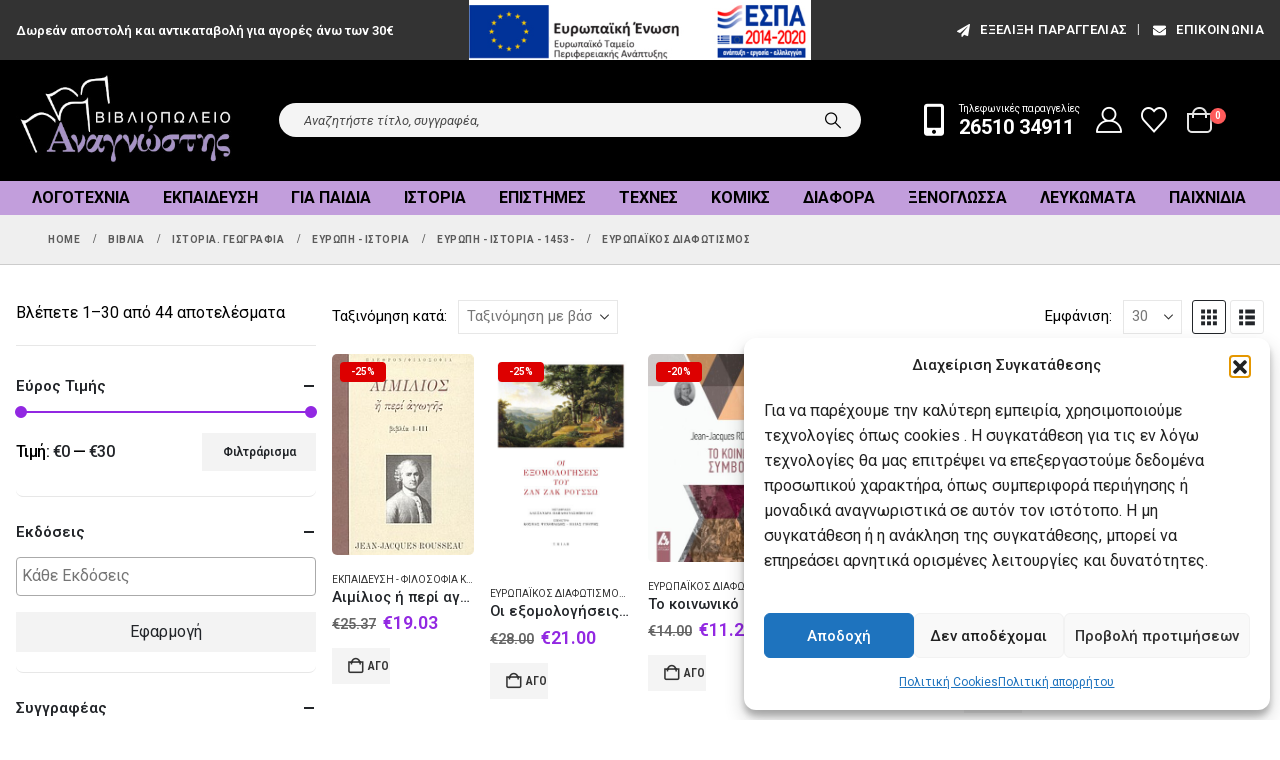

--- FILE ---
content_type: text/html; charset=UTF-8
request_url: https://mybook.gr/categories/vivlia/istoria-geografia/eyropi-istoria/eyropi-istoria-1453/eyropaikos-diafotismos/
body_size: 45567
content:
	<!DOCTYPE html>
	<html  lang="el">
	<head>
		<meta http-equiv="X-UA-Compatible" content="IE=edge" />
		<meta http-equiv="Content-Type" content="text/html; charset=UTF-8" />
		<meta name="viewport" content="width=device-width, initial-scale=1, minimum-scale=1" />

		<link rel="profile" href="https://gmpg.org/xfn/11" />
		<link rel="pingback" href="https://mybook.gr/xmlrpc.php" />
						<script>document.documentElement.className = document.documentElement.className + ' yes-js js_active js'</script>
			<meta name='robots' content='index, follow, max-image-preview:large, max-snippet:-1, max-video-preview:-1' />
	<style>img:is([sizes="auto" i], [sizes^="auto," i]) { contain-intrinsic-size: 3000px 1500px }</style>
	<!-- Google tag (gtag.js) consent mode dataLayer added by Site Kit -->
<script id="google_gtagjs-js-consent-mode-data-layer">
window.dataLayer = window.dataLayer || [];function gtag(){dataLayer.push(arguments);}
gtag('consent', 'default', {"ad_personalization":"denied","ad_storage":"denied","ad_user_data":"denied","analytics_storage":"denied","functionality_storage":"denied","security_storage":"denied","personalization_storage":"denied","region":["AT","BE","BG","CH","CY","CZ","DE","DK","EE","ES","FI","FR","GB","GR","HR","HU","IE","IS","IT","LI","LT","LU","LV","MT","NL","NO","PL","PT","RO","SE","SI","SK"],"wait_for_update":500});
window._googlesitekitConsentCategoryMap = {"statistics":["analytics_storage"],"marketing":["ad_storage","ad_user_data","ad_personalization"],"functional":["functionality_storage","security_storage"],"preferences":["personalization_storage"]};
window._googlesitekitConsents = {"ad_personalization":"denied","ad_storage":"denied","ad_user_data":"denied","analytics_storage":"denied","functionality_storage":"denied","security_storage":"denied","personalization_storage":"denied","region":["AT","BE","BG","CH","CY","CZ","DE","DK","EE","ES","FI","FR","GB","GR","HR","HU","IE","IS","IT","LI","LT","LU","LV","MT","NL","NO","PL","PT","RO","SE","SI","SK"],"wait_for_update":500};
</script>
<!-- End Google tag (gtag.js) consent mode dataLayer added by Site Kit -->

	<!-- This site is optimized with the Yoast SEO plugin v26.4 - https://yoast.com/wordpress/plugins/seo/ -->
	<title>Ευρωπαϊκός διαφωτισμός | mybook.gr</title>
	<meta name="description" content="Ευρωπαϊκός διαφωτισμός Βιβλία | Ιστορία. Γεωγραφία | Ευρώπη - Ιστορία | Ευρώπη - Ιστορία - 1453- | Ευρωπαϊκός διαφωτισμός Βιβλιοπωλείο Αναγνώστης Ιωάννινα. Βιβλία, Λογοτεχνία, σχολικά, παιδικά, παιχνίδια στις κάλυτερες τιμές. Δωρεάν απόστολή, προσφορές." />
	<link rel="canonical" href="https://mybook.gr/categories/vivlia/istoria-geografia/eyropi-istoria/eyropi-istoria-1453/eyropaikos-diafotismos/" />
	<link rel="next" href="https://mybook.gr/categories/vivlia/istoria-geografia/eyropi-istoria/eyropi-istoria-1453/eyropaikos-diafotismos/page/2/" />
	<meta property="og:locale" content="el_GR" />
	<meta property="og:type" content="article" />
	<meta property="og:title" content="Ευρωπαϊκός διαφωτισμός | mybook.gr" />
	<meta property="og:description" content="Ευρωπαϊκός διαφωτισμός Βιβλία | Ιστορία. Γεωγραφία | Ευρώπη - Ιστορία | Ευρώπη - Ιστορία - 1453- | Ευρωπαϊκός διαφωτισμός Βιβλιοπωλείο Αναγνώστης Ιωάννινα. Βιβλία, Λογοτεχνία, σχολικά, παιδικά, παιχνίδια στις κάλυτερες τιμές. Δωρεάν απόστολή, προσφορές." />
	<meta property="og:url" content="https://mybook.gr/categories/vivlia/istoria-geografia/eyropi-istoria/eyropi-istoria-1453/eyropaikos-diafotismos/" />
	<meta property="og:site_name" content="mybook.gr" />
	<meta property="og:image" content="https://mybook.gr/wp-content/uploads/2020/03/menulogo.jpg" />
	<meta property="og:image:width" content="350" />
	<meta property="og:image:height" content="144" />
	<meta property="og:image:type" content="image/jpeg" />
	<meta name="twitter:card" content="summary_large_image" />
	<meta name="twitter:site" content="@mybookgr" />
	<script type="application/ld+json" class="yoast-schema-graph">{"@context":"https://schema.org","@graph":[{"@type":"CollectionPage","@id":"https://mybook.gr/categories/vivlia/istoria-geografia/eyropi-istoria/eyropi-istoria-1453/eyropaikos-diafotismos/","url":"https://mybook.gr/categories/vivlia/istoria-geografia/eyropi-istoria/eyropi-istoria-1453/eyropaikos-diafotismos/","name":"Ευρωπαϊκός διαφωτισμός | mybook.gr","isPartOf":{"@id":"https://mybook.gr/#website"},"primaryImageOfPage":{"@id":"https://mybook.gr/categories/vivlia/istoria-geografia/eyropi-istoria/eyropi-istoria-1453/eyropaikos-diafotismos/#primaryimage"},"image":{"@id":"https://mybook.gr/categories/vivlia/istoria-geografia/eyropi-istoria/eyropi-istoria-1453/eyropaikos-diafotismos/#primaryimage"},"thumbnailUrl":"https://mybook.gr/wp-content/uploads/2020/03/b57676.jpg","description":"Ευρωπαϊκός διαφωτισμός Βιβλία | Ιστορία. Γεωγραφία | Ευρώπη - Ιστορία | Ευρώπη - Ιστορία - 1453- | Ευρωπαϊκός διαφωτισμός Βιβλιοπωλείο Αναγνώστης Ιωάννινα. Βιβλία, Λογοτεχνία, σχολικά, παιδικά, παιχνίδια στις κάλυτερες τιμές. Δωρεάν απόστολή, προσφορές.","breadcrumb":{"@id":"https://mybook.gr/categories/vivlia/istoria-geografia/eyropi-istoria/eyropi-istoria-1453/eyropaikos-diafotismos/#breadcrumb"},"inLanguage":"el"},{"@type":"ImageObject","inLanguage":"el","@id":"https://mybook.gr/categories/vivlia/istoria-geografia/eyropi-istoria/eyropi-istoria-1453/eyropaikos-diafotismos/#primaryimage","url":"https://mybook.gr/wp-content/uploads/2020/03/b57676.jpg","contentUrl":"https://mybook.gr/wp-content/uploads/2020/03/b57676.jpg","width":160,"height":227},{"@type":"BreadcrumbList","@id":"https://mybook.gr/categories/vivlia/istoria-geografia/eyropi-istoria/eyropi-istoria-1453/eyropaikos-diafotismos/#breadcrumb","itemListElement":[{"@type":"ListItem","position":1,"name":"Home","item":"https://mybook.gr/"},{"@type":"ListItem","position":2,"name":"Κατάστημα","item":"https://mybook.gr/shop/"},{"@type":"ListItem","position":3,"name":"Βιβλία","item":"https://mybook.gr/categories/vivlia/"},{"@type":"ListItem","position":4,"name":"Ιστορία. Γεωγραφία","item":"https://mybook.gr/categories/vivlia/istoria-geografia/"},{"@type":"ListItem","position":5,"name":"Ευρώπη - Ιστορία","item":"https://mybook.gr/categories/vivlia/istoria-geografia/eyropi-istoria/"},{"@type":"ListItem","position":6,"name":"Ευρώπη - Ιστορία - 1453-","item":"https://mybook.gr/categories/vivlia/istoria-geografia/eyropi-istoria/eyropi-istoria-1453/"},{"@type":"ListItem","position":7,"name":"Ευρωπαϊκός διαφωτισμός"}]},{"@type":"WebSite","@id":"https://mybook.gr/#website","url":"https://mybook.gr/","name":"mybook.gr","description":"Βιβλιοπωλείο Αναγνώστης","publisher":{"@id":"https://mybook.gr/#organization"},"potentialAction":[{"@type":"SearchAction","target":{"@type":"EntryPoint","urlTemplate":"https://mybook.gr/?s={search_term_string}"},"query-input":{"@type":"PropertyValueSpecification","valueRequired":true,"valueName":"search_term_string"}}],"inLanguage":"el"},{"@type":"Organization","@id":"https://mybook.gr/#organization","name":"Βιβλιοπωλείο Αναγνώστης","url":"https://mybook.gr/","logo":{"@type":"ImageObject","inLanguage":"el","@id":"https://mybook.gr/#/schema/logo/image/","url":"https://mybook.gr/wp-content/uploads/2020/03/menulogo.jpg","contentUrl":"https://mybook.gr/wp-content/uploads/2020/03/menulogo.jpg","width":350,"height":144,"caption":"Βιβλιοπωλείο Αναγνώστης"},"image":{"@id":"https://mybook.gr/#/schema/logo/image/"},"sameAs":["https://www.facebook.com/bookstore.anagnostis","https://x.com/mybookgr","https://www.instagram.com/anagnostisbookstore","https://gr.pinterest.com/mybookgr/","https://www.youtube.com/channel/UChrU2O_7wurbBWo3Tc1tGbw"]}]}</script>
	<!-- / Yoast SEO plugin. -->


<link rel='dns-prefetch' href='//www.googletagmanager.com' />
		<link rel="shortcut icon" href="//mybook.gr/wp-content/uploads/2020/03/logo.png" type="image/x-icon" />
				<link rel="apple-touch-icon" href="//mybook.gr/wp-content/uploads/2020/03/logo.png" />
				<link rel="apple-touch-icon" sizes="120x120" href="//mybook.gr/wp-content/uploads/2020/03/logo.png" />
				<link rel="apple-touch-icon" sizes="76x76" href="//mybook.gr/wp-content/uploads/2020/03/logo.png" />
				<link rel="apple-touch-icon" sizes="152x152" href="//mybook.gr/wp-content/uploads/2020/03/logo.png" />
		<link rel="preload" href="https://mybook.gr/wp-content/themes/porto/fonts/porto-font/porto.woff2" as="font" type="font/woff2" crossorigin /><link rel="preload" href="https://mybook.gr/wp-content/themes/porto/fonts/fontawesome_optimized/fa-solid-900.woff2" as="font" type="font/woff2" crossorigin /><link rel="preload" href="https://mybook.gr/wp-content/themes/porto/fonts/fontawesome_optimized/fa-regular-400.woff2" as="font" type="font/woff2" crossorigin /><link rel="preload" href="https://mybook.gr/wp-content/themes/porto/fonts/fontawesome_optimized/fa-brands-400.woff2" as="font" type="font/woff2" crossorigin /><link rel="preload" href="https://mybook.gr/wp-content/themes/porto/fonts/Simple-Line-Icons/Simple-Line-Icons.woff2" as="font" type="font/woff2" crossorigin /><style id='classic-theme-styles-inline-css'>
/*! This file is auto-generated */
.wp-block-button__link{color:#fff;background-color:#32373c;border-radius:9999px;box-shadow:none;text-decoration:none;padding:calc(.667em + 2px) calc(1.333em + 2px);font-size:1.125em}.wp-block-file__button{background:#32373c;color:#fff;text-decoration:none}
</style>
<link rel='stylesheet' id='jquery-selectBox-css' href='https://mybook.gr/wp-content/plugins/yith-woocommerce-wishlist/assets/css/jquery.selectBox.css?ver=1.2.0' media='all' />
<link rel='stylesheet' id='woocommerce_prettyPhoto_css-css' href='//mybook.gr/wp-content/plugins/woocommerce/assets/css/prettyPhoto.css?ver=3.1.6' media='all' />
<link rel='stylesheet' id='yith-wcwl-main-css' href='https://mybook.gr/wp-content/plugins/yith-woocommerce-wishlist/assets/css/style.css?ver=4.10.2' media='all' />
<style id='yith-wcwl-main-inline-css'>
 :root { --add-to-wishlist-icon-color: #222529; --added-to-wishlist-icon-color: #dd0000; --color-add-to-wishlist-background: #333333; --color-add-to-wishlist-text: #FFFFFF; --color-add-to-wishlist-border: #333333; --color-add-to-wishlist-background-hover: #333333; --color-add-to-wishlist-text-hover: #FFFFFF; --color-add-to-wishlist-border-hover: #333333; --rounded-corners-radius: 16px; --color-add-to-cart-background: #333333; --color-add-to-cart-text: #FFFFFF; --color-add-to-cart-border: #333333; --color-add-to-cart-background-hover: #4F4F4F; --color-add-to-cart-text-hover: #FFFFFF; --color-add-to-cart-border-hover: #4F4F4F; --add-to-cart-rounded-corners-radius: 16px; --color-button-style-1-background: #333333; --color-button-style-1-text: #FFFFFF; --color-button-style-1-border: #333333; --color-button-style-1-background-hover: #4F4F4F; --color-button-style-1-text-hover: #FFFFFF; --color-button-style-1-border-hover: #4F4F4F; --color-button-style-2-background: #333333; --color-button-style-2-text: #FFFFFF; --color-button-style-2-border: #333333; --color-button-style-2-background-hover: #4F4F4F; --color-button-style-2-text-hover: #FFFFFF; --color-button-style-2-border-hover: #4F4F4F; --color-wishlist-table-background: #FFFFFF; --color-wishlist-table-text: #6d6c6c; --color-wishlist-table-border: #FFFFFF; --color-headers-background: #F4F4F4; --color-share-button-color: #FFFFFF; --color-share-button-color-hover: #FFFFFF; --color-fb-button-background: #39599E; --color-fb-button-background-hover: #595A5A; --color-tw-button-background: #45AFE2; --color-tw-button-background-hover: #595A5A; --color-pr-button-background: #AB2E31; --color-pr-button-background-hover: #595A5A; --color-em-button-background: #FBB102; --color-em-button-background-hover: #595A5A; --color-wa-button-background: #00A901; --color-wa-button-background-hover: #595A5A; --feedback-duration: 3s } 
 :root { --add-to-wishlist-icon-color: #222529; --added-to-wishlist-icon-color: #dd0000; --color-add-to-wishlist-background: #333333; --color-add-to-wishlist-text: #FFFFFF; --color-add-to-wishlist-border: #333333; --color-add-to-wishlist-background-hover: #333333; --color-add-to-wishlist-text-hover: #FFFFFF; --color-add-to-wishlist-border-hover: #333333; --rounded-corners-radius: 16px; --color-add-to-cart-background: #333333; --color-add-to-cart-text: #FFFFFF; --color-add-to-cart-border: #333333; --color-add-to-cart-background-hover: #4F4F4F; --color-add-to-cart-text-hover: #FFFFFF; --color-add-to-cart-border-hover: #4F4F4F; --add-to-cart-rounded-corners-radius: 16px; --color-button-style-1-background: #333333; --color-button-style-1-text: #FFFFFF; --color-button-style-1-border: #333333; --color-button-style-1-background-hover: #4F4F4F; --color-button-style-1-text-hover: #FFFFFF; --color-button-style-1-border-hover: #4F4F4F; --color-button-style-2-background: #333333; --color-button-style-2-text: #FFFFFF; --color-button-style-2-border: #333333; --color-button-style-2-background-hover: #4F4F4F; --color-button-style-2-text-hover: #FFFFFF; --color-button-style-2-border-hover: #4F4F4F; --color-wishlist-table-background: #FFFFFF; --color-wishlist-table-text: #6d6c6c; --color-wishlist-table-border: #FFFFFF; --color-headers-background: #F4F4F4; --color-share-button-color: #FFFFFF; --color-share-button-color-hover: #FFFFFF; --color-fb-button-background: #39599E; --color-fb-button-background-hover: #595A5A; --color-tw-button-background: #45AFE2; --color-tw-button-background-hover: #595A5A; --color-pr-button-background: #AB2E31; --color-pr-button-background-hover: #595A5A; --color-em-button-background: #FBB102; --color-em-button-background-hover: #595A5A; --color-wa-button-background: #00A901; --color-wa-button-background-hover: #595A5A; --feedback-duration: 3s } 
</style>
<style id='global-styles-inline-css'>
:root{--wp--preset--aspect-ratio--square: 1;--wp--preset--aspect-ratio--4-3: 4/3;--wp--preset--aspect-ratio--3-4: 3/4;--wp--preset--aspect-ratio--3-2: 3/2;--wp--preset--aspect-ratio--2-3: 2/3;--wp--preset--aspect-ratio--16-9: 16/9;--wp--preset--aspect-ratio--9-16: 9/16;--wp--preset--color--black: #000000;--wp--preset--color--cyan-bluish-gray: #abb8c3;--wp--preset--color--white: #ffffff;--wp--preset--color--pale-pink: #f78da7;--wp--preset--color--vivid-red: #cf2e2e;--wp--preset--color--luminous-vivid-orange: #ff6900;--wp--preset--color--luminous-vivid-amber: #fcb900;--wp--preset--color--light-green-cyan: #7bdcb5;--wp--preset--color--vivid-green-cyan: #00d084;--wp--preset--color--pale-cyan-blue: #8ed1fc;--wp--preset--color--vivid-cyan-blue: #0693e3;--wp--preset--color--vivid-purple: #9b51e0;--wp--preset--color--primary: var(--porto-primary-color);--wp--preset--color--secondary: var(--porto-secondary-color);--wp--preset--color--tertiary: var(--porto-tertiary-color);--wp--preset--color--quaternary: var(--porto-quaternary-color);--wp--preset--color--dark: var(--porto-dark-color);--wp--preset--color--light: var(--porto-light-color);--wp--preset--color--primary-hover: var(--porto-primary-light-5);--wp--preset--gradient--vivid-cyan-blue-to-vivid-purple: linear-gradient(135deg,rgba(6,147,227,1) 0%,rgb(155,81,224) 100%);--wp--preset--gradient--light-green-cyan-to-vivid-green-cyan: linear-gradient(135deg,rgb(122,220,180) 0%,rgb(0,208,130) 100%);--wp--preset--gradient--luminous-vivid-amber-to-luminous-vivid-orange: linear-gradient(135deg,rgba(252,185,0,1) 0%,rgba(255,105,0,1) 100%);--wp--preset--gradient--luminous-vivid-orange-to-vivid-red: linear-gradient(135deg,rgba(255,105,0,1) 0%,rgb(207,46,46) 100%);--wp--preset--gradient--very-light-gray-to-cyan-bluish-gray: linear-gradient(135deg,rgb(238,238,238) 0%,rgb(169,184,195) 100%);--wp--preset--gradient--cool-to-warm-spectrum: linear-gradient(135deg,rgb(74,234,220) 0%,rgb(151,120,209) 20%,rgb(207,42,186) 40%,rgb(238,44,130) 60%,rgb(251,105,98) 80%,rgb(254,248,76) 100%);--wp--preset--gradient--blush-light-purple: linear-gradient(135deg,rgb(255,206,236) 0%,rgb(152,150,240) 100%);--wp--preset--gradient--blush-bordeaux: linear-gradient(135deg,rgb(254,205,165) 0%,rgb(254,45,45) 50%,rgb(107,0,62) 100%);--wp--preset--gradient--luminous-dusk: linear-gradient(135deg,rgb(255,203,112) 0%,rgb(199,81,192) 50%,rgb(65,88,208) 100%);--wp--preset--gradient--pale-ocean: linear-gradient(135deg,rgb(255,245,203) 0%,rgb(182,227,212) 50%,rgb(51,167,181) 100%);--wp--preset--gradient--electric-grass: linear-gradient(135deg,rgb(202,248,128) 0%,rgb(113,206,126) 100%);--wp--preset--gradient--midnight: linear-gradient(135deg,rgb(2,3,129) 0%,rgb(40,116,252) 100%);--wp--preset--font-size--small: 13px;--wp--preset--font-size--medium: 20px;--wp--preset--font-size--large: 36px;--wp--preset--font-size--x-large: 42px;--wp--preset--spacing--20: 0.44rem;--wp--preset--spacing--30: 0.67rem;--wp--preset--spacing--40: 1rem;--wp--preset--spacing--50: 1.5rem;--wp--preset--spacing--60: 2.25rem;--wp--preset--spacing--70: 3.38rem;--wp--preset--spacing--80: 5.06rem;--wp--preset--shadow--natural: 6px 6px 9px rgba(0, 0, 0, 0.2);--wp--preset--shadow--deep: 12px 12px 50px rgba(0, 0, 0, 0.4);--wp--preset--shadow--sharp: 6px 6px 0px rgba(0, 0, 0, 0.2);--wp--preset--shadow--outlined: 6px 6px 0px -3px rgba(255, 255, 255, 1), 6px 6px rgba(0, 0, 0, 1);--wp--preset--shadow--crisp: 6px 6px 0px rgba(0, 0, 0, 1);}:where(.is-layout-flex){gap: 0.5em;}:where(.is-layout-grid){gap: 0.5em;}body .is-layout-flex{display: flex;}.is-layout-flex{flex-wrap: wrap;align-items: center;}.is-layout-flex > :is(*, div){margin: 0;}body .is-layout-grid{display: grid;}.is-layout-grid > :is(*, div){margin: 0;}:where(.wp-block-columns.is-layout-flex){gap: 2em;}:where(.wp-block-columns.is-layout-grid){gap: 2em;}:where(.wp-block-post-template.is-layout-flex){gap: 1.25em;}:where(.wp-block-post-template.is-layout-grid){gap: 1.25em;}.has-black-color{color: var(--wp--preset--color--black) !important;}.has-cyan-bluish-gray-color{color: var(--wp--preset--color--cyan-bluish-gray) !important;}.has-white-color{color: var(--wp--preset--color--white) !important;}.has-pale-pink-color{color: var(--wp--preset--color--pale-pink) !important;}.has-vivid-red-color{color: var(--wp--preset--color--vivid-red) !important;}.has-luminous-vivid-orange-color{color: var(--wp--preset--color--luminous-vivid-orange) !important;}.has-luminous-vivid-amber-color{color: var(--wp--preset--color--luminous-vivid-amber) !important;}.has-light-green-cyan-color{color: var(--wp--preset--color--light-green-cyan) !important;}.has-vivid-green-cyan-color{color: var(--wp--preset--color--vivid-green-cyan) !important;}.has-pale-cyan-blue-color{color: var(--wp--preset--color--pale-cyan-blue) !important;}.has-vivid-cyan-blue-color{color: var(--wp--preset--color--vivid-cyan-blue) !important;}.has-vivid-purple-color{color: var(--wp--preset--color--vivid-purple) !important;}.has-black-background-color{background-color: var(--wp--preset--color--black) !important;}.has-cyan-bluish-gray-background-color{background-color: var(--wp--preset--color--cyan-bluish-gray) !important;}.has-white-background-color{background-color: var(--wp--preset--color--white) !important;}.has-pale-pink-background-color{background-color: var(--wp--preset--color--pale-pink) !important;}.has-vivid-red-background-color{background-color: var(--wp--preset--color--vivid-red) !important;}.has-luminous-vivid-orange-background-color{background-color: var(--wp--preset--color--luminous-vivid-orange) !important;}.has-luminous-vivid-amber-background-color{background-color: var(--wp--preset--color--luminous-vivid-amber) !important;}.has-light-green-cyan-background-color{background-color: var(--wp--preset--color--light-green-cyan) !important;}.has-vivid-green-cyan-background-color{background-color: var(--wp--preset--color--vivid-green-cyan) !important;}.has-pale-cyan-blue-background-color{background-color: var(--wp--preset--color--pale-cyan-blue) !important;}.has-vivid-cyan-blue-background-color{background-color: var(--wp--preset--color--vivid-cyan-blue) !important;}.has-vivid-purple-background-color{background-color: var(--wp--preset--color--vivid-purple) !important;}.has-black-border-color{border-color: var(--wp--preset--color--black) !important;}.has-cyan-bluish-gray-border-color{border-color: var(--wp--preset--color--cyan-bluish-gray) !important;}.has-white-border-color{border-color: var(--wp--preset--color--white) !important;}.has-pale-pink-border-color{border-color: var(--wp--preset--color--pale-pink) !important;}.has-vivid-red-border-color{border-color: var(--wp--preset--color--vivid-red) !important;}.has-luminous-vivid-orange-border-color{border-color: var(--wp--preset--color--luminous-vivid-orange) !important;}.has-luminous-vivid-amber-border-color{border-color: var(--wp--preset--color--luminous-vivid-amber) !important;}.has-light-green-cyan-border-color{border-color: var(--wp--preset--color--light-green-cyan) !important;}.has-vivid-green-cyan-border-color{border-color: var(--wp--preset--color--vivid-green-cyan) !important;}.has-pale-cyan-blue-border-color{border-color: var(--wp--preset--color--pale-cyan-blue) !important;}.has-vivid-cyan-blue-border-color{border-color: var(--wp--preset--color--vivid-cyan-blue) !important;}.has-vivid-purple-border-color{border-color: var(--wp--preset--color--vivid-purple) !important;}.has-vivid-cyan-blue-to-vivid-purple-gradient-background{background: var(--wp--preset--gradient--vivid-cyan-blue-to-vivid-purple) !important;}.has-light-green-cyan-to-vivid-green-cyan-gradient-background{background: var(--wp--preset--gradient--light-green-cyan-to-vivid-green-cyan) !important;}.has-luminous-vivid-amber-to-luminous-vivid-orange-gradient-background{background: var(--wp--preset--gradient--luminous-vivid-amber-to-luminous-vivid-orange) !important;}.has-luminous-vivid-orange-to-vivid-red-gradient-background{background: var(--wp--preset--gradient--luminous-vivid-orange-to-vivid-red) !important;}.has-very-light-gray-to-cyan-bluish-gray-gradient-background{background: var(--wp--preset--gradient--very-light-gray-to-cyan-bluish-gray) !important;}.has-cool-to-warm-spectrum-gradient-background{background: var(--wp--preset--gradient--cool-to-warm-spectrum) !important;}.has-blush-light-purple-gradient-background{background: var(--wp--preset--gradient--blush-light-purple) !important;}.has-blush-bordeaux-gradient-background{background: var(--wp--preset--gradient--blush-bordeaux) !important;}.has-luminous-dusk-gradient-background{background: var(--wp--preset--gradient--luminous-dusk) !important;}.has-pale-ocean-gradient-background{background: var(--wp--preset--gradient--pale-ocean) !important;}.has-electric-grass-gradient-background{background: var(--wp--preset--gradient--electric-grass) !important;}.has-midnight-gradient-background{background: var(--wp--preset--gradient--midnight) !important;}.has-small-font-size{font-size: var(--wp--preset--font-size--small) !important;}.has-medium-font-size{font-size: var(--wp--preset--font-size--medium) !important;}.has-large-font-size{font-size: var(--wp--preset--font-size--large) !important;}.has-x-large-font-size{font-size: var(--wp--preset--font-size--x-large) !important;}
:where(.wp-block-post-template.is-layout-flex){gap: 1.25em;}:where(.wp-block-post-template.is-layout-grid){gap: 1.25em;}
:where(.wp-block-columns.is-layout-flex){gap: 2em;}:where(.wp-block-columns.is-layout-grid){gap: 2em;}
:root :where(.wp-block-pullquote){font-size: 1.5em;line-height: 1.6;}
</style>
<link rel='stylesheet' id='contact-form-7-css' href='https://mybook.gr/wp-content/plugins/contact-form-7/includes/css/styles.css?ver=6.1.3' media='all' />
<style id='woocommerce-inline-inline-css'>
.woocommerce form .form-row .required { visibility: visible; }
</style>
<link rel='stylesheet' id='cmplz-general-css' href='https://mybook.gr/wp-content/plugins/complianz-gdpr/assets/css/cookieblocker.min.css?ver=1763732529' media='all' />
<link rel='stylesheet' id='brands-styles-css' href='https://mybook.gr/wp-content/plugins/woocommerce/assets/css/brands.css?ver=10.0.5' media='all' />
<link rel='stylesheet' id='porto-fs-progress-bar-css' href='https://mybook.gr/wp-content/themes/porto/inc/lib/woocommerce-shipping-progress-bar/shipping-progress-bar.css?ver=7.6.0' media='all' />
<link rel='stylesheet' id='porto-css-vars-css' href='https://mybook.gr/wp-content/uploads/porto_styles/theme_css_vars.css?ver=7.6.0' media='all' />
<link rel='stylesheet' id='js_composer_front-css' href='https://mybook.gr/wp-content/uploads/porto_styles/js_composer.css?ver=7.6.0' media='all' />
<link rel='stylesheet' id='bootstrap-css' href='https://mybook.gr/wp-content/uploads/porto_styles/bootstrap.css?ver=7.6.0' media='all' />
<link rel='stylesheet' id='porto-plugins-css' href='https://mybook.gr/wp-content/themes/porto/css/plugins_optimized.css?ver=7.6.0' media='all' />
<link rel='stylesheet' id='porto-theme-css' href='https://mybook.gr/wp-content/themes/porto/css/theme.css?ver=7.6.0' media='all' />
<link rel='stylesheet' id='porto-animate-css' href='https://mybook.gr/wp-content/themes/porto/css/part/animate.css?ver=7.6.0' media='all' />
<link rel='stylesheet' id='porto-widget-follow-us-css' href='https://mybook.gr/wp-content/themes/porto/css/part/widget-follow-us.css?ver=7.6.0' media='all' />
<link rel='stylesheet' id='porto-blog-legacy-css' href='https://mybook.gr/wp-content/themes/porto/css/part/blog-legacy.css?ver=7.6.0' media='all' />
<link rel='stylesheet' id='porto-side-menu-css' href='https://mybook.gr/wp-content/themes/porto/css/part/side-accordion.css?ver=7.6.0' media='all' />
<link rel='stylesheet' id='porto-header-shop-css' href='https://mybook.gr/wp-content/themes/porto/css/part/header-shop.css?ver=7.6.0' media='all' />
<link rel='stylesheet' id='porto-header-legacy-css' href='https://mybook.gr/wp-content/themes/porto/css/part/header-legacy.css?ver=7.6.0' media='all' />
<link rel='stylesheet' id='porto-footer-legacy-css' href='https://mybook.gr/wp-content/themes/porto/css/part/footer-legacy.css?ver=7.6.0' media='all' />
<link rel='stylesheet' id='porto-side-nav-panel-css' href='https://mybook.gr/wp-content/themes/porto/css/part/side-nav-panel.css?ver=7.6.0' media='all' />
<link rel='stylesheet' id='porto-media-mobile-sidebar-css' href='https://mybook.gr/wp-content/themes/porto/css/part/media-mobile-sidebar.css?ver=7.6.0' media='(max-width:991px)' />
<link rel='stylesheet' id='porto-shortcodes-css' href='https://mybook.gr/wp-content/uploads/porto_styles/shortcodes.css?ver=7.6.0' media='all' />
<link rel='stylesheet' id='porto-theme-shop-css' href='https://mybook.gr/wp-content/themes/porto/css/theme_shop.css?ver=7.6.0' media='all' />
<link rel='stylesheet' id='porto-shop-legacy-css' href='https://mybook.gr/wp-content/themes/porto/css/part/shop-legacy.css?ver=7.6.0' media='all' />
<link rel='stylesheet' id='porto-shop-sidebar-base-css' href='https://mybook.gr/wp-content/themes/porto/css/part/shop-sidebar-base.css?ver=7.6.0' media='all' />
<link rel='stylesheet' id='porto-wooco-widget-price-filter-css' href='https://mybook.gr/wp-content/themes/porto/css/part/woo-widget-price-filter.css?ver=7.6.0' media='all' />
<link rel='stylesheet' id='porto-woo-widget-active-filters-css' href='https://mybook.gr/wp-content/themes/porto/css/part/woo-widget-active-filters.css?ver=7.6.0' media='all' />
<link rel='stylesheet' id='porto-shop-toolbar-css' href='https://mybook.gr/wp-content/themes/porto/css/theme/shop/other/toolbar.css?ver=7.6.0' media='all' />
<link rel='stylesheet' id='porto-theme-wpb-css' href='https://mybook.gr/wp-content/themes/porto/css/theme_wpb.css?ver=7.6.0' media='all' />
<link rel='stylesheet' id='porto-theme-radius-css' href='https://mybook.gr/wp-content/themes/porto/css/theme_radius.css?ver=7.6.0' media='all' />
<link rel='stylesheet' id='porto-dynamic-style-css' href='https://mybook.gr/wp-content/uploads/porto_styles/dynamic_style.css?ver=7.6.0' media='all' />
<link rel='stylesheet' id='porto-type-builder-css' href='https://mybook.gr/wp-content/plugins/porto-functionality/builders/assets/type-builder.css?ver=3.7.1' media='all' />
<link rel='stylesheet' id='porto-style-css' href='https://mybook.gr/wp-content/themes/porto/style.css?ver=7.6.0' media='all' />
<style id='porto-style-inline-css'>
.side-header-narrow-bar-logo{max-width:220px}@media (min-width:992px){}.page-top .page-title-wrap{line-height:0}.page-top .page-title:not(.b-none):after{content:'';position:absolute;width:100%;left:0;border-bottom:1px solid var(--porto-primary-color);bottom:-13px}@media (min-width:1500px){.left-sidebar.col-lg-3,.right-sidebar.col-lg-3{width:20%}.main-content.col-lg-9{width:80%}.main-content.col-lg-6{width:60%}}#header.sticky-header .main-menu > li.menu-item > a,#header.sticky-header .main-menu > li.menu-custom-content a{color:#ffffff}#header.sticky-header .main-menu > li.menu-item:hover > a,#header.sticky-header .main-menu > li.menu-item.active:hover > a,#header.sticky-header .main-menu > li.menu-custom-content:hover a{color:#ffffff}.header-wrapper.wide .container{padding-left:20px;padding-right:20px}@media (min-width:1440px){.container{max-width:1404px}#header .logo{margin-right:1rem}.d-sl-inline-block{display:inline-block !important}.main-content-wrap > .col-lg-9{-ms-flex:0 0 80%;flex:0 0 80%;max-width:80%}.main-content-wrap > .col-lg-3{-ms-flex:0 0 20%;flex:0 0 20%;max-width:20%}.porto-products-filter-body:not(.opened) .main-content{margin-left:-20%}}@media (min-width:1500px){body{margin:30px;overflow:hidden}}.bg-grey-gradient{background-image:linear-gradient(to bottom,#f4f4f4,#fff)}.btn{font-weight:500}.btn-md{font-size:.8571em;font-weight:600}.ls-negative-03{letter-spacing:-0.03em}.ls-50em{letter-spacing:.05em}@media (min-width:992px){.header-main .header-right,#header .searchform-popup,#header .searchform .text{-ms-flex:1;flex:1}#header .searchform{display:block;border:none;box-shadow:none;background:#f4f4f4;line-height:48px}#header .searchform input{width:100%;border:none;height:48px;padding:0 0 0 25px;font-style:italic}#header .searchform button{padding-right:20px;height:48px}#header .header-main .header-right{flex-wrap:nowrap;padding-left:1.75rem}.header-main .header-right .separator{margin-left:2em;margin-right:1em}}@media (max-width:991px){#header .searchform-popup{display:inline-block}#header.sticky-header .searchform-popup .search-toggle{color:#ffffff}}#header .separator{height:1.5em;border-color:rgba(0,0,0,.06)}.header-top .porto-block{width:100%;margin:0}.header-top .container.header-row,.header-top .header-center{padding:0}.header-top .porto-sicon-box{justify-content:center}#mini-cart .minicart-icon{width:25px;height:20px;border:2px solid #ffffff;border-radius:0 0 5px 5px;position:relative;opacity:.9;top:1px}#mini-cart .minicart-icon:before{content:'';position:absolute;border:2px solid;border-color:inherit;border-bottom:none;border-radius:10px 10px 0 0;left:50%;top:-8px;margin-left:-7.5px;width:15px;height:11px}#mini-cart .cart-head:after{display:none}#header:not(.sticky-header) #mini-cart .cart-head{padding-right:0}#mini-cart .cart-items{right:-11px;top:1px}.sticky-header #mini-cart .minicart-icon{border-color:#ffffff}#mini-cart .cart-popup:before{right:12.7px}#mini-cart .cart-popup:after{right:12px}#header .porto-sicon-box{margin-bottom:0;text-align:left}#header .wishlist{margin-left:.5rem;font-size:28px}#header .wishlist i{vertical-align:middle}@media (max-width:991px){#header .separator,.header-main .porto-sicon-box .porto-sicon-header{display:none}#header .header-main .porto-icon{border:none !important;width:1em !important;margin:0}}.page-top .breadcrumbs-wrap{font-size:10px;font-weight:700;letter-spacing:.05em}@media (max-width:991px){ul.products li.product-category > .woocommerce{max-width:80%}}.woocommerce-tabs .tab-content p{font-size:18px;font-weight:400;letter-spacing:.005em;line-height:1.5}.sidebar .product-categories li > a,.widget > div > ul,.widget > ul{border-bottom:1px solid #c7c7c7;font-size:14px;font-weight:400;line-height:normal}.single-product .woocommerce-product-rating .star-rating span:before{color:#ebc934}.star-rating span::before{color:#ebc934}#footer .widget-title{font-size:1.23em;text-transform:none}#footer .footer-main > .container{padding-top:3rem;padding-bottom:1rem}#footer .footer-main > .container:before,#footer .footer-main > .container:after{content:'';display:block;position:absolute;left:10px;right:10px;top:0;border-top:1px solid #e1e1e1}#footer .footer-main > .container:after{top:auto;bottom:0}.footer-top{text-align:center}.footer-top .widget_wysija_cont{display:inline-table;max-width:570px;text-align:justify}.footer-top .wysija-paragraph{display:table-cell;vertical-align:middle;width:99%}.footer-top .widget_wysija_cont .wysija-input{border-radius:24px 0 0 24px;padding-left:25px;background:#f4f4f4;border:none;height:48px;font-size:12px;font-style:italic}.footer-top .widget_wysija_cont .wysija-submit{padding-left:25px;padding-right:30px;border-radius:0 24px 24px 0;height:48px;font-size:12px;font-weight:600;background:#333;box-shadow:none !important}#footer .footer-bottom{font-size:1em}@media (min-width:992px){.footer-main .col-lg-3{padding-left:4.2%}}.wpcf7 input[type="text"],.wpcf7 input[type="email"],.wpcf7 input[type="tel"],.wpcf7 textarea{background-color:#fff;color:#000;width:100%;border:1px solid #000}#header .header-top,.header-top{display:block;background-color:#333}@media (max-width:991px){#header .header-top,.header-top{display:block;background-color:#000}}.header-bottom{background-color:#c29edc}.header-bottom{min-height:0}.price del{color:#666666}.price ins{color:#9228e2}.product-images .img-thumbnail .inner,.product-images .img-thumbnail .inner img{box-shadow:5px 5px 5px grey}.product_meta2{clear:both;font-size:.8571em;text-transform:uppercase}.product-summary-wrap .product_meta2 span span,.product-summary-wrap .product_meta2 span a{display:inline-block;font-weight:700}.onhot{--porto-hot-color:green;--porto-hot-color-inverse:#ffffff}.footer a:not(.btn),.footer .tooltip-icon{color:#111111}
</style>
<link rel='stylesheet' id='styles-child-css' href='https://mybook.gr/wp-content/themes/mybook-porto-child/style.css?ver=6.8.2' media='all' />
<script src="https://mybook.gr/wp-includes/js/jquery/jquery.min.js?ver=3.7.1" id="jquery-core-js"></script>
<script src="https://mybook.gr/wp-includes/js/jquery/jquery-migrate.min.js?ver=3.4.1" id="jquery-migrate-js"></script>
<script src="https://mybook.gr/wp-content/plugins/woocommerce/assets/js/jquery-blockui/jquery.blockUI.min.js?ver=2.7.0-wc.10.0.5" id="jquery-blockui-js" data-wp-strategy="defer"></script>
<script src="https://mybook.gr/wp-content/plugins/woocommerce/assets/js/js-cookie/js.cookie.min.js?ver=2.1.4-wc.10.0.5" id="js-cookie-js" data-wp-strategy="defer"></script>
<script id="wc-cart-fragments-js-extra">
var wc_cart_fragments_params = {"ajax_url":"\/wp-admin\/admin-ajax.php","wc_ajax_url":"\/?wc-ajax=%%endpoint%%","cart_hash_key":"wc_cart_hash_f39c3eb9a9ad08560b95f3dbd7e61f65","fragment_name":"wc_fragments_f39c3eb9a9ad08560b95f3dbd7e61f65","request_timeout":"15000"};
</script>
<script src="https://mybook.gr/wp-content/plugins/woocommerce/assets/js/frontend/cart-fragments.min.js?ver=10.0.5" id="wc-cart-fragments-js" defer data-wp-strategy="defer"></script>

<!-- Google tag (gtag.js) snippet added by Site Kit -->
<!-- Google Analytics snippet added by Site Kit -->
<!-- Google Ads snippet added by Site Kit -->
<script src="https://www.googletagmanager.com/gtag/js?id=G-LMNKNDHM6B" id="google_gtagjs-js" async></script>
<script id="google_gtagjs-js-after">
window.dataLayer = window.dataLayer || [];function gtag(){dataLayer.push(arguments);}
gtag("set","linker",{"domains":["mybook.gr"]});
gtag("js", new Date());
gtag("set", "developer_id.dZTNiMT", true);
gtag("config", "G-LMNKNDHM6B");
gtag("config", "AW-17671413882");
 window._googlesitekit = window._googlesitekit || {}; window._googlesitekit.throttledEvents = []; window._googlesitekit.gtagEvent = (name, data) => { var key = JSON.stringify( { name, data } ); if ( !! window._googlesitekit.throttledEvents[ key ] ) { return; } window._googlesitekit.throttledEvents[ key ] = true; setTimeout( () => { delete window._googlesitekit.throttledEvents[ key ]; }, 5 ); gtag( "event", name, { ...data, event_source: "site-kit" } ); };
</script>
<script></script><link rel="https://api.w.org/" href="https://mybook.gr/wp-json/" /><link rel="alternate" title="JSON" type="application/json" href="https://mybook.gr/wp-json/wp/v2/product_cat/4934" /><link rel="EditURI" type="application/rsd+xml" title="RSD" href="https://mybook.gr/xmlrpc.php?rsd" />
<meta name="generator" content="WordPress 6.8.2" />
<meta name="generator" content="WooCommerce 10.0.5" />
<meta name="generator" content="Site Kit by Google 1.166.0" />			<style>.cmplz-hidden {
					display: none !important;
				}</style>		<script type="text/javascript" id="webfont-queue">
		WebFontConfig = {
			google: { families: [ 'Roboto:400,400italic,500,600,700,800:greek,greek-ext','Roboto+Condensed:400,600,700&display=swap' ] }
		};
		(function(d) {
			var wf = d.createElement('script'), s = d.scripts[d.scripts.length - 1];
			wf.src = 'https://mybook.gr/wp-content/themes/porto/js/libs/webfont.js';
			wf.async = true;
			s.parentNode.insertBefore(wf, s);
		})(document);</script>
			<noscript><style>.woocommerce-product-gallery{ opacity: 1 !important; }</style></noscript>
	<meta name="generator" content="Powered by WPBakery Page Builder - drag and drop page builder for WordPress."/>

<!-- Google Tag Manager snippet added by Site Kit -->
<script>
			( function( w, d, s, l, i ) {
				w[l] = w[l] || [];
				w[l].push( {'gtm.start': new Date().getTime(), event: 'gtm.js'} );
				var f = d.getElementsByTagName( s )[0],
					j = d.createElement( s ), dl = l != 'dataLayer' ? '&l=' + l : '';
				j.async = true;
				j.src = 'https://www.googletagmanager.com/gtm.js?id=' + i + dl;
				f.parentNode.insertBefore( j, f );
			} )( window, document, 'script', 'dataLayer', 'GTM-5LVHGCX' );
			
</script>

<!-- End Google Tag Manager snippet added by Site Kit -->
<noscript><style> .wpb_animate_when_almost_visible { opacity: 1; }</style></noscript>	</head>
	<body class="archive tax-product_cat term-eyropaikos-diafotismos term-4934 wp-embed-responsive wp-theme-porto wp-child-theme-mybook-porto-child theme-porto woocommerce woocommerce-page woocommerce-no-js porto-rounded porto-breadcrumbs-bb full blog-1 wpb-js-composer js-comp-ver-8.5 vc_responsive">
			<!-- Google Tag Manager (noscript) snippet added by Site Kit -->
		<noscript>
			<iframe src="https://www.googletagmanager.com/ns.html?id=GTM-5LVHGCX" height="0" width="0" style="display:none;visibility:hidden"></iframe>
		</noscript>
		<!-- End Google Tag Manager (noscript) snippet added by Site Kit -->
		
	<div class="page-wrapper"><!-- page wrapper -->
		
											<!-- header wrapper -->
				<div class="header-wrapper wide">
										

	<header  id="header" class="header-builder">
	
	<div class="header-top header-has-center header-has-center-sm"><div class="header-row container-fluid"><div class="header-col header-left hidden-for-sm"><div class="custom-html">Δωρεάν αποστολή και αντικαταβολή για αγορές άνω των 30€ </div></div><div class="header-col header-center hidden-for-sm"><div class="custom-html"><a href="https://mybook.gr/wp-content/uploads/2022/07/espa3.png" target='_blank' ><img src="https://mybook.gr/wp-content/uploads/2022/05/espa1.png"  style="height:60px;"></a></div></div><div class="header-col visible-for-sm header-center">
	<div class="logo">
	<a aria-label="Site Logo" href="https://mybook.gr/" title="mybook.gr - Βιβλιοπωλείο Αναγνώστης"  rel="home">
		<img class="img-responsive sticky-logo sticky-retina-logo" src="//mybook.gr/wp-content/uploads/2020/03/menulogo.jpg" alt="mybook.gr" /><img class="img-responsive standard-logo" width="350" height="144" src="//mybook.gr/wp-content/uploads/2021/10/menulogo-2.png" alt="mybook.gr" /><img class="img-responsive retina-logo" width="350" height="144" src="//mybook.gr/wp-content/uploads/2020/03/menulogo.jpg" alt="mybook.gr" style="max-height:144px;" />	</a>
	</div>
	</div><div class="header-col header-right hidden-for-sm"><ul id="menu-topmenu" class="top-links mega-menu"><li id="nav-menu-item-75410" class="menu-item menu-item-type-custom menu-item-object-custom narrow"><a href="https://mybook.gr/order-tracking/"><i class="fa fa-paper-plane"></i>εξέλιξη παραγγελίας</a></li>
<li id="nav-menu-item-75413" class="menu-item menu-item-type-post_type menu-item-object-page narrow"><a href="https://mybook.gr/contact-us/"><i class="fa fa-envelope"></i>Επικοινωνία</a></li>
</ul></div></div></div><div class="header-main"><div class="header-row container-fluid"><div class="header-col header-left hidden-for-sm">
	<div class="logo">
	<a aria-label="Site Logo" href="https://mybook.gr/" title="mybook.gr - Βιβλιοπωλείο Αναγνώστης"  rel="home">
		<img class="img-responsive sticky-logo sticky-retina-logo" src="//mybook.gr/wp-content/uploads/2020/03/menulogo.jpg" alt="mybook.gr" /><img class="img-responsive standard-logo" width="350" height="144" src="//mybook.gr/wp-content/uploads/2021/10/menulogo-2.png" alt="mybook.gr" /><img class="img-responsive retina-logo" width="350" height="144" src="//mybook.gr/wp-content/uploads/2020/03/menulogo.jpg" alt="mybook.gr" style="max-height:144px;" />	</a>
	</div>
	<span class="separator"></span></div><div class="header-col visible-for-sm header-left"><a class="mobile-toggle" role="button" href="#" aria-label="Mobile Menu"><i class="fas fa-bars"></i></a><div class="custom-html"><a href="/">
<img src="https://mybook.gr/wp-content/uploads/2020/03/logo.png" alt="mybook.gr - αρχική σελίδα"  width="30" height="30"></a></div></div><div class="header-col header-right hidden-for-sm"><div class="searchform-popup advanced-search-layout search-rounded"><a  class="search-toggle" role="button" aria-label="Search Toggle" href="#"><i class="porto-icon-magnifier"></i><span class="search-text">Search</span></a>	<form action="https://mybook.gr/" method="get"
		class="searchform search-layout-advanced">
		<div class="searchform-fields">
			<span class="text"><input name="s" type="text" value="" placeholder="Αναζητήστε τίτλο, συγγραφέα, εκδότη, κατηγορία, ISBN..." autocomplete="off" /></span>
							<input type="hidden" name="post_type" value="product"/>
							<span class="button-wrap">
				<button class="btn btn-special" aria-label="Search" title="Search" type="submit">
					<i class="porto-icon-magnifier"></i>
				</button>
							</span>
		</div>
				<div class="live-search-list"></div>
			</form>
	</div><span class="separator"></span><div class="custom-html"><div class="porto-sicon-box mb-0  wpb_custom_74c312c6382c672d88415152636ca045 style_1 default-icon"><div class="porto-sicon-default"><div class="porto-just-icon-wrapper porto-icon none" style="font-size:32px;"><i class="fas fa-mobile-alt"></i></div></div><div class="porto-sicon-header"><h3 class="porto-sicon-title" style="font-weight:400;font-size:10px;color:#ffffff;line-height:10px;">Τηλεφωνικές παραγγελίες</h3><p style="font-weight:700;font-size:20px;line-height:20px;color:#ffffff;">26510 34911</p></div> <!-- header --></div><!-- porto-sicon-box --></div><a href="https://mybook.gr/my-account/" aria-label="My Account" title="My Account" class="my-account"><i class="porto-icon-user-2"></i></a><a href="https://mybook.gr/wishlist/" aria-label="Wishlist" title="Wishlist" class="my-wishlist"><i class="porto-icon-wishlist-2"></i></a>		<div id="mini-cart" aria-haspopup="true" class="mini-cart simple minicart-offcanvas">
			<div class="cart-head">
			<span class="cart-icon"><i class="minicart-icon minicart-icon-default"></i><span class="cart-items">0</span></span><span class="cart-items-text">0</span>			</div>
			<div class="cart-popup widget_shopping_cart">
				<div class="widget_shopping_cart_content">
									<div class="cart-loading"></div>
								</div>
			</div>
		<div class="minicart-overlay"><svg viewBox="0 0 32 32" xmlns="http://www.w3.org/2000/svg"><g id="cross"><line stroke="#fff" stroke-width="2px" x1="7" x2="25" y1="7" y2="25"/><line stroke="#fff" stroke-width="2px" x1="7" x2="25" y1="25" y2="7"/></g></svg></div>		</div>
		<span class="separator"></span></div><div class="header-col visible-for-sm header-right"><a href="https://mybook.gr/my-account/" aria-label="My Account" title="My Account" class="my-account"><i class="porto-icon-user-2"></i></a><a href="https://mybook.gr/wishlist/" aria-label="Wishlist" title="Wishlist" class="my-wishlist"><i class="porto-icon-wishlist-2"></i></a>		<div id="mini-cart" aria-haspopup="true" class="mini-cart simple minicart-offcanvas">
			<div class="cart-head">
			<span class="cart-icon"><i class="minicart-icon minicart-icon-default"></i><span class="cart-items">0</span></span><span class="cart-items-text">0</span>			</div>
			<div class="cart-popup widget_shopping_cart">
				<div class="widget_shopping_cart_content">
									<div class="cart-loading"></div>
								</div>
			</div>
		<div class="minicart-overlay"><svg viewBox="0 0 32 32" xmlns="http://www.w3.org/2000/svg"><g id="cross"><line stroke="#fff" stroke-width="2px" x1="7" x2="25" y1="7" y2="25"/><line stroke="#fff" stroke-width="2px" x1="7" x2="25" y1="25" y2="7"/></g></svg></div>		</div>
		<div class="searchform-popup advanced-search-layout search-rounded"><a  class="search-toggle" role="button" aria-label="Search Toggle" href="#"><i class="porto-icon-magnifier"></i><span class="search-text">Search</span></a>	<form action="https://mybook.gr/" method="get"
		class="searchform search-layout-advanced">
		<div class="searchform-fields">
			<span class="text"><input name="s" type="text" value="" placeholder="Αναζητήστε τίτλο, συγγραφέα, εκδότη, κατηγορία, ISBN..." autocomplete="off" /></span>
							<input type="hidden" name="post_type" value="product"/>
							<span class="button-wrap">
				<button class="btn btn-special" aria-label="Search" title="Search" type="submit">
					<i class="porto-icon-magnifier"></i>
				</button>
							</span>
		</div>
				<div class="live-search-list"></div>
			</form>
	</div></div></div></div><div class="header-bottom main-menu-wrap"><div class="header-row container-fluid"><div class="header-col header-left hidden-for-sm"><ul id="menu-secondmenu" class="main-menu mega-menu menu-hover-line"><li id="nav-menu-item-43948" class="menu-item menu-item-type-taxonomy menu-item-object-product_cat menu-item-has-children has-sub narrow"><a href="https://mybook.gr/categories/vivlia/logotechnia/">Λογοτεχνία</a>
<div class="popup"><div class="inner" style=""><ul class="sub-menu porto-narrow-sub-menu">
	<li id="nav-menu-item-43962" class="menu-item menu-item-type-custom menu-item-object-custom menu-item-has-children sub" data-cols="1"><a class="nolink" href="#">Πεζογραφία</a>
	<ul class="sub-menu">
		<li id="nav-menu-item-43959" class="menu-item menu-item-type-taxonomy menu-item-object-product_cat"><a href="https://mybook.gr/categories/vivlia/logotechnia/elliniki-grammateia/neoelliniki-logotechnia/neoelliniki-pezografia/">Νεοελληνική πεζογραφία</a></li>
		<li id="nav-menu-item-43963" class="menu-item menu-item-type-taxonomy menu-item-object-product_cat"><a href="https://mybook.gr/categories/vivlia/logotechnia/aggliki-kai-agglofoni-logotechnia/aggliki-kai-agglofoni-pezografia/agglofoni-pezografia/">Αγγλόφωνη πεζογραφία</a></li>
		<li id="nav-menu-item-43964" class="menu-item menu-item-type-taxonomy menu-item-object-product_cat"><a href="https://mybook.gr/categories/vivlia/logotechnia/germaniki-kai-germanofoni-logotechnia/germaniki-kai-germanofoni-pezografia/">Γερμανική και γερμανόφωνη πεζογραφία</a></li>
		<li id="nav-menu-item-43965" class="menu-item menu-item-type-taxonomy menu-item-object-product_cat"><a href="https://mybook.gr/categories/vivlia/logotechnia/galliki-kai-gallofoni-logotechnia/galliki-kai-gallofoni-pezografia/">Γαλλική και γαλλόφωνη πεζογραφία</a></li>
		<li id="nav-menu-item-43966" class="menu-item menu-item-type-taxonomy menu-item-object-product_cat"><a href="https://mybook.gr/categories/vivlia/logotechnia/italiki-logotechnia/italiki-pezografia/">Ιταλική πεζογραφία</a></li>
		<li id="nav-menu-item-43967" class="menu-item menu-item-type-taxonomy menu-item-object-product_cat"><a href="https://mybook.gr/categories/vivlia/logotechnia/ispaniki-ispanofoni-kai-portogaliki-logotechnia/ispaniki-kai-ispanofoni-pezografia/">Ισπανική και ισπανόφωνη πεζογραφία</a></li>
		<li id="nav-menu-item-43968" class="menu-item menu-item-type-taxonomy menu-item-object-product_cat"><a href="https://mybook.gr/categories/vivlia/logotechnia/logotechnia-allon-glosson/">Λογοτεχνία άλλων γλωσσών</a></li>
	</ul>
</li>
	<li id="nav-menu-item-44166" class="menu-item menu-item-type-custom menu-item-object-custom menu-item-has-children sub" data-cols="1"><a class="nolink" href="#">Ποίηση</a>
	<ul class="sub-menu">
		<li id="nav-menu-item-43960" class="menu-item menu-item-type-taxonomy menu-item-object-product_cat"><a href="https://mybook.gr/categories/vivlia/logotechnia/elliniki-grammateia/neoelliniki-logotechnia/neoelliniki-poiisi/">Νεοελληνική ποίηση</a></li>
		<li id="nav-menu-item-44167" class="menu-item menu-item-type-taxonomy menu-item-object-product_cat"><a href="https://mybook.gr/categories/vivlia/logotechnia/aggliki-kai-agglofoni-logotechnia/aggliki-kai-agglofoni-poiisi/">Αγγλική και αγγλόφωνη ποίηση</a></li>
		<li id="nav-menu-item-64523" class="menu-item menu-item-type-taxonomy menu-item-object-product_cat"><a href="https://mybook.gr/categories/vivlia/logotechnia/galliki-kai-gallofoni-logotechnia/galliki-kai-gallofoni-poiisi/">Γαλλική και γαλλόφωνη ποίηση</a></li>
		<li id="nav-menu-item-44168" class="menu-item menu-item-type-taxonomy menu-item-object-product_cat"><a href="https://mybook.gr/categories/vivlia/logotechnia/germaniki-kai-germanofoni-logotechnia/germaniki-kai-germanofoni-poiisi/">Γερμανική και γερμανόφωνη ποίηση</a></li>
		<li id="nav-menu-item-44170" class="menu-item menu-item-type-taxonomy menu-item-object-product_cat"><a href="https://mybook.gr/categories/vivlia/logotechnia/ispaniki-ispanofoni-kai-portogaliki-logotechnia/ispaniki-kai-ispanofoni-poiisi/">Ισπανική και ισπανόφωνη ποίηση</a></li>
		<li id="nav-menu-item-44171" class="menu-item menu-item-type-taxonomy menu-item-object-product_cat"><a href="https://mybook.gr/categories/vivlia/logotechnia/italiki-logotechnia/italiki-poiisi/">Ιταλική ποίηση</a></li>
	</ul>
</li>
	<li id="nav-menu-item-43953" class="menu-item menu-item-type-taxonomy menu-item-object-product_cat" data-cols="1"><a href="https://mybook.gr/categories/vivlia/paidiki-kai-efiviki-logotechnia/">Παιδική και εφηβική λογοτεχνία</a></li>
	<li id="nav-menu-item-43952" class="menu-item menu-item-type-taxonomy menu-item-object-product_cat" data-cols="1"><a href="https://mybook.gr/categories/vivlia/logotechnia/astynomiki-logotechnia/">Αστυνομική λογοτεχνία</a></li>
	<li id="nav-menu-item-43955" class="menu-item menu-item-type-taxonomy menu-item-object-product_cat" data-cols="1"><a href="https://mybook.gr/categories/vivlia/logotechnia/kataskopiki-logotechnia/">Κατασκοπική λογοτεχνία</a></li>
	<li id="nav-menu-item-43956" class="menu-item menu-item-type-taxonomy menu-item-object-product_cat" data-cols="1"><a href="https://mybook.gr/categories/vivlia/logotechnia/logotechnia-toy-fantastikoy/">Λογοτεχνία του φανταστικού</a></li>
	<li id="nav-menu-item-45732" class="menu-item menu-item-type-taxonomy menu-item-object-product_cat" data-cols="1"><a href="https://mybook.gr/categories/vivlia/logotechnia/logotechnia-toy-fantastikoy/epistimoniki-fantasia/">Επιστημονική φαντασία</a></li>
	<li id="nav-menu-item-43957" class="menu-item menu-item-type-taxonomy menu-item-object-product_cat" data-cols="1"><a href="https://mybook.gr/categories/vivlia/logotechnia/logotechnia-tromoy/">Λογοτεχνία τρόμου</a></li>
</ul></div></div>
</li>
<li id="nav-menu-item-44110" class="menu-item menu-item-type-custom menu-item-object-custom menu-item-has-children has-sub narrow"><a class="nolink" href="#">Εκπαίδευση</a>
<div class="popup"><div class="inner" style=""><ul class="sub-menu porto-narrow-sub-menu">
	<li id="nav-menu-item-43950" class="menu-item menu-item-type-taxonomy menu-item-object-product_cat" data-cols="1"><a href="https://mybook.gr/categories/vivlia/scholika-voithimata/">Σχολικά Βοηθήματα</a></li>
	<li id="nav-menu-item-44111" class="menu-item menu-item-type-taxonomy menu-item-object-product_cat" data-cols="1"><a href="https://mybook.gr/categories/vivlia/ekpaideysi-paidagogiki/ekpaideysi-protovathmia/">Εκπαίδευση Πρωτοβάθμια</a></li>
	<li id="nav-menu-item-44114" class="menu-item menu-item-type-taxonomy menu-item-object-product_cat" data-cols="1"><a href="https://mybook.gr/categories/vivlia/ekpaideysi-paidagogiki/scholeio/">Σχολείο</a></li>
</ul></div></div>
</li>
<li id="nav-menu-item-43973" class="menu-item menu-item-type-custom menu-item-object-custom menu-item-has-children has-sub narrow"><a class="nolink" href="#">Για παιδιά</a>
<div class="popup"><div class="inner" style=""><ul class="sub-menu porto-narrow-sub-menu">
	<li id="nav-menu-item-49313" class="menu-item menu-item-type-post_type menu-item-object-page" data-cols="1"><a href="https://mybook.gr/books-for-kids/">Ανά ηλικία</a></li>
	<li id="nav-menu-item-43954" class="menu-item menu-item-type-taxonomy menu-item-object-product_cat" data-cols="1"><a href="https://mybook.gr/categories/vivlia/paidiki-kai-efiviki-logotechnia/">Παιδική και εφηβική λογοτεχνία</a></li>
	<li id="nav-menu-item-44164" class="menu-item menu-item-type-taxonomy menu-item-object-product_cat" data-cols="1"><a href="https://mybook.gr/categories/vivlia/paidiki-kai-efiviki-logotechnia/paidika-vivlia-ellinika/">Παιδικά βιβλία Ελληνικά</a></li>
	<li id="nav-menu-item-44165" class="menu-item menu-item-type-taxonomy menu-item-object-product_cat" data-cols="1"><a href="https://mybook.gr/categories/vivlia/paidiki-kai-efiviki-logotechnia/paidika-vivlia-metafrasmena/">Παιδικά βιβλία Μεταφρασμένα</a></li>
	<li id="nav-menu-item-44112" class="menu-item menu-item-type-taxonomy menu-item-object-product_cat" data-cols="1"><a href="https://mybook.gr/categories/vivlia/ekpaideysi-paidagogiki/ekpaideysi-protovathmia/paidikes-drastiriotites/">Παιδικές δραστηριότητες</a></li>
	<li id="nav-menu-item-44113" class="menu-item menu-item-type-taxonomy menu-item-object-product_cat" data-cols="1"><a href="https://mybook.gr/categories/vivlia/ekpaideysi-paidagogiki/scholeio/paichnidia-ekpaideytiki-chrisi/">Παιχνίδια &#8211; Εκπαιδευτική χρήση</a></li>
	<li id="nav-menu-item-43974" class="menu-item menu-item-type-taxonomy menu-item-object-product_cat" data-cols="1"><a href="https://mybook.gr/categories/vivlia/komiks/komiks-vivlia-gia-paidia/">Κόμικς &#8211; Βιβλία για παιδιά</a></li>
	<li id="nav-menu-item-44665" class="menu-item menu-item-type-taxonomy menu-item-object-product_cat" data-cols="1"><a href="https://mybook.gr/categories/vivlia/mythologia/mythologia-elliniki/mythologia-elliniki-vivlia-gia-paidia/">Μυθολογία Ελληνική &#8211; Βιβλία για παιδιά</a></li>
</ul></div></div>
</li>
<li id="nav-menu-item-44032" class="menu-item menu-item-type-taxonomy menu-item-object-product_cat current-product_cat-ancestor menu-item-has-children has-sub narrow pos-left"><a href="https://mybook.gr/categories/vivlia/istoria-geografia/">Ιστορία</a>
<div class="popup"><div class="inner" style=""><ul class="sub-menu porto-narrow-sub-menu">
	<li id="nav-menu-item-44452" class="menu-item menu-item-type-taxonomy menu-item-object-product_cat" data-cols="1"><a href="https://mybook.gr/categories/vivlia/istoria-geografia/archaiologia-archaiotita-elliniki-istoria/ellas-istoria/">Ελλάς &#8211; Ιστορία</a></li>
	<li id="nav-menu-item-44454" class="menu-item menu-item-type-taxonomy menu-item-object-product_cat current-product_cat-ancestor" data-cols="1"><a href="https://mybook.gr/categories/vivlia/istoria-geografia/eyropi-istoria/">Ευρώπη &#8211; Ιστορία</a></li>
	<li id="nav-menu-item-44455" class="menu-item menu-item-type-taxonomy menu-item-object-product_cat" data-cols="1"><a href="https://mybook.gr/categories/vivlia/istoria-geografia/ameriki-voreia-istoria/">Αμερική Βόρεια &#8211; Ιστορία</a></li>
	<li id="nav-menu-item-44456" class="menu-item menu-item-type-taxonomy menu-item-object-product_cat" data-cols="1"><a href="https://mybook.gr/categories/vivlia/istoria-geografia/ameriki-notia-istoria/">Αμερική Νότια &#8211; Ιστορία</a></li>
	<li id="nav-menu-item-44457" class="menu-item menu-item-type-taxonomy menu-item-object-product_cat" data-cols="1"><a href="https://mybook.gr/categories/vivlia/istoria-geografia/asia-istoria/">Ασία &#8211; Ιστορία</a></li>
	<li id="nav-menu-item-44458" class="menu-item menu-item-type-taxonomy menu-item-object-product_cat" data-cols="1"><a href="https://mybook.gr/categories/vivlia/istoria-geografia/afriki-istoria/">Αφρική &#8211; Ιστορία</a></li>
	<li id="nav-menu-item-44460" class="menu-item menu-item-type-taxonomy menu-item-object-product_cat" data-cols="1"><a href="https://mybook.gr/categories/vivlia/istoria-geografia/istoria-geografia-genika-erga/pagkosmia-istoria-politismos/pagkosmia-istoria/">Παγκόσμια ιστορία</a></li>
	<li id="nav-menu-item-45092" class="menu-item menu-item-type-taxonomy menu-item-object-product_cat" data-cols="1"><a href="https://mybook.gr/categories/vivlia/istoria-geografia/viografies/">Βιογραφίες</a></li>
</ul></div></div>
</li>
<li id="nav-menu-item-44034" class="menu-item menu-item-type-custom menu-item-object-custom menu-item-has-children has-sub narrow"><a class="nolink" href="#">Επιστήμες</a>
<div class="popup"><div class="inner" style=""><ul class="sub-menu porto-narrow-sub-menu">
	<li id="nav-menu-item-44038" class="menu-item menu-item-type-taxonomy menu-item-object-product_cat" data-cols="1"><a href="https://mybook.gr/categories/vivlia/fysikes-kai-thetikes-epistimes/">Φυσικές και θετικές επιστήμες</a></li>
	<li id="nav-menu-item-44033" class="menu-item menu-item-type-taxonomy menu-item-object-product_cat" data-cols="1"><a href="https://mybook.gr/categories/vivlia/filosofia-psychologia/">Φιλοσοφία. Ψυχολογία</a></li>
	<li id="nav-menu-item-44035" class="menu-item menu-item-type-taxonomy menu-item-object-product_cat" data-cols="1"><a href="https://mybook.gr/categories/vivlia/efarmosmenes-epistimes/">Εφαρμοσμένες επιστήμες</a></li>
	<li id="nav-menu-item-44037" class="menu-item menu-item-type-taxonomy menu-item-object-product_cat" data-cols="1"><a href="https://mybook.gr/categories/vivlia/koinonikes-epistimes/">Κοινωνικές επιστήμες</a></li>
</ul></div></div>
</li>
<li id="nav-menu-item-44036" class="menu-item menu-item-type-taxonomy menu-item-object-product_cat menu-item-has-children has-sub narrow"><a href="https://mybook.gr/categories/vivlia/kales-technes/">Τέχνες</a>
<div class="popup"><div class="inner" style=""><ul class="sub-menu porto-narrow-sub-menu">
	<li id="nav-menu-item-44173" class="menu-item menu-item-type-taxonomy menu-item-object-product_cat" data-cols="1"><a href="https://mybook.gr/categories/vivlia/kales-technes/moysiki/">Μουσική</a></li>
	<li id="nav-menu-item-44172" class="menu-item menu-item-type-taxonomy menu-item-object-product_cat" data-cols="1"><a href="https://mybook.gr/categories/vivlia/kales-technes/zografiki/">Ζωγραφική</a></li>
	<li id="nav-menu-item-44174" class="menu-item menu-item-type-taxonomy menu-item-object-product_cat menu-item-has-children sub" data-cols="1"><a href="https://mybook.gr/categories/vivlia/kales-technes/fotografia/">Φωτογραφία</a>
	<ul class="sub-menu">
		<li id="nav-menu-item-45101" class="menu-item menu-item-type-taxonomy menu-item-object-product_cat"><a href="https://mybook.gr/categories/vivlia/kales-technes/fotografia/fotografikes-sylloges/">Φωτογραφικές συλλογές</a></li>
	</ul>
</li>
	<li id="nav-menu-item-44175" class="menu-item menu-item-type-taxonomy menu-item-object-product_cat" data-cols="1"><a href="https://mybook.gr/categories/vivlia/kales-technes/psychagogikes-technes/kinimatografos/">Κινηματογράφος</a></li>
	<li id="nav-menu-item-45103" class="menu-item menu-item-type-taxonomy menu-item-object-product_cat" data-cols="1"><a href="https://mybook.gr/categories/vivlia/kales-technes/psychagogikes-technes/theatro/">Θέατρο</a></li>
	<li id="nav-menu-item-44177" class="menu-item menu-item-type-taxonomy menu-item-object-product_cat" data-cols="1"><a href="https://mybook.gr/categories/vivlia/kales-technes/glyptiki/">Γλυπτική</a></li>
	<li id="nav-menu-item-44176" class="menu-item menu-item-type-taxonomy menu-item-object-product_cat" data-cols="1"><a href="https://mybook.gr/categories/vivlia/kales-technes/schedio-diakosmitiki/">Σχέδιο. Διακοσμητική</a></li>
</ul></div></div>
</li>
<li id="nav-menu-item-43969" class="menu-item menu-item-type-taxonomy menu-item-object-product_cat narrow"><a href="https://mybook.gr/categories/vivlia/komiks/">Κόμικς</a></li>
<li id="nav-menu-item-80857" class="menu-item menu-item-type-custom menu-item-object-custom menu-item-has-children has-sub narrow"><a class="nolink" href="#">Διάφορα</a>
<div class="popup"><div class="inner" style=""><ul class="sub-menu porto-narrow-sub-menu">
	<li id="nav-menu-item-43970" class="menu-item menu-item-type-taxonomy menu-item-object-product_cat menu-item-has-children sub" data-cols="1"><a href="https://mybook.gr/categories/vivlia/trofi-kai-pota/">Τροφή και ποτά</a>
	<ul class="sub-menu">
		<li id="nav-menu-item-43971" class="menu-item menu-item-type-taxonomy menu-item-object-product_cat"><a href="https://mybook.gr/categories/vivlia/trofi-kai-pota/mageiriki/">Μαγειρική</a></li>
		<li id="nav-menu-item-43972" class="menu-item menu-item-type-taxonomy menu-item-object-product_cat"><a href="https://mybook.gr/categories/vivlia/trofi-kai-pota/zacharoplastiki/">Ζαχαροπλαστική</a></li>
	</ul>
</li>
	<li id="nav-menu-item-43975" class="menu-item menu-item-type-taxonomy menu-item-object-product_cat menu-item-has-children sub" data-cols="1"><a href="https://mybook.gr/categories/vivlia/taxidia-kai-periigiseis/">Ταξίδια</a>
	<ul class="sub-menu">
		<li id="nav-menu-item-43976" class="menu-item menu-item-type-taxonomy menu-item-object-product_cat"><a href="https://mybook.gr/categories/vivlia/taxidia-kai-periigiseis/taxidiotikoi-odigoi/">Ταξιδιωτικοί οδηγοί</a></li>
	</ul>
</li>
	<li id="nav-menu-item-53378" class="menu-item menu-item-type-custom menu-item-object-custom menu-item-has-children sub" data-cols="1"><a class="nolink" href="#">ευ ζην</a>
	<ul class="sub-menu">
		<li id="nav-menu-item-53376" class="menu-item menu-item-type-taxonomy menu-item-object-product_cat"><a href="https://mybook.gr/categories/vivlia/filosofia-psychologia/psychologia/psychologia-efarmosmeni/epitychia-kai-prosopikotita/">Επιτυχία και προσωπικότητα</a></li>
		<li id="nav-menu-item-53377" class="menu-item menu-item-type-taxonomy menu-item-object-product_cat"><a href="https://mybook.gr/categories/vivlia/filosofia-psychologia/psychologia/psychologia-efarmosmeni/symvoyleytiki/">Συμβουλευτική</a></li>
		<li id="nav-menu-item-53375" class="menu-item menu-item-type-taxonomy menu-item-object-product_cat"><a href="https://mybook.gr/categories/vivlia/filosofia-psychologia/psychologia/psychologia-efarmosmeni/diaprosopikes-scheseis/">Διαπροσωπικές σχέσεις</a></li>
	</ul>
</li>
</ul></div></div>
</li>
<li id="nav-menu-item-93465" class="menu-item menu-item-type-custom menu-item-object-custom narrow"><a href="https://mybook.gr/categories/xenoglossa-vivlia/">Ξενόγλωσσα</a></li>
<li id="nav-menu-item-80856" class="menu-item menu-item-type-custom menu-item-object-custom narrow"><a href="https://mybook.gr/tags/albums/">Λευκώματα</a></li>
<li id="nav-menu-item-54519" class="menu-item menu-item-type-taxonomy menu-item-object-product_cat wide col-2"><a href="https://mybook.gr/categories/toys/">Παιχνίδια</a></li>
</ul></div></div></div>	</header>

									</div>
				<!-- end header wrapper -->
			
			
					<section class="page-top page-header-1">
	<div class="container hide-title">
	<div class="row">
		<div class="col-lg-12">
							<div class="breadcrumbs-wrap">
					<ul class="breadcrumb" itemscope itemtype="https://schema.org/BreadcrumbList"><li class="home" itemprop="itemListElement" itemscope itemtype="https://schema.org/ListItem"><a itemprop="item" href="https://mybook.gr" title="Go to Home Page"><span itemprop="name">Home</span></a><meta itemprop="position" content="1" /><i class="delimiter"></i></li><li itemprop="itemListElement" itemscope itemtype="https://schema.org/ListItem"><a itemprop="item" href="https://mybook.gr/categories/vivlia/"><span itemprop="name">Βιβλία</span></a><meta itemprop="position" content="2" /><i class="delimiter"></i></li><li itemprop="itemListElement" itemscope itemtype="https://schema.org/ListItem"><a itemprop="item" href="https://mybook.gr/categories/vivlia/istoria-geografia/"><span itemprop="name">Ιστορία. Γεωγραφία</span></a><meta itemprop="position" content="3" /><i class="delimiter"></i></li><li itemprop="itemListElement" itemscope itemtype="https://schema.org/ListItem"><a itemprop="item" href="https://mybook.gr/categories/vivlia/istoria-geografia/eyropi-istoria/"><span itemprop="name">Ευρώπη - Ιστορία</span></a><meta itemprop="position" content="4" /><i class="delimiter"></i></li><li itemprop="itemListElement" itemscope itemtype="https://schema.org/ListItem"><a itemprop="item" href="https://mybook.gr/categories/vivlia/istoria-geografia/eyropi-istoria/eyropi-istoria-1453/"><span itemprop="name">Ευρώπη - Ιστορία - 1453-</span></a><meta itemprop="position" content="5" /><i class="delimiter"></i></li><li>Ευρωπαϊκός διαφωτισμός</li></ul>				</div>
						<div class="page-title-wrap d-none">
								<h1 class="page-title">Ευρωπαϊκός διαφωτισμός</h1>
							</div>
					</div>
	</div>
</div>
	</section>
	
		<div id="main" class="column2 column2-left-sidebar wide clearfix"><!-- main -->

			<div class="container-fluid">
			<div class="row main-content-wrap">

			<!-- main content -->
			<div class="main-content col-lg-9">

			

<div id="primary" class="content-area"><main id="content" class="site-main">


<div class="woocommerce-notices-wrapper"></div><div class="shop-loop-before"><a role="button" href="#" class="porto-product-filters-toggle sidebar-toggle d-flex d-lg-none "><svg data-name="Layer 3" id="Layer_3" viewBox="0 0 32 32" xmlns="http://www.w3.org/2000/svg"><line class="cls-1" x1="15" x2="26" y1="9" y2="9"/><line class="cls-1" x1="6" x2="9" y1="9" y2="9"/><line class="cls-1" x1="23" x2="26" y1="16" y2="16"/><line class="cls-1" x1="6" x2="17" y1="16" y2="16"/><line class="cls-1" x1="17" x2="26" y1="23" y2="23"/><line class="cls-1" x1="6" x2="11" y1="23" y2="23"/><path class="cls-2" d="M14.5,8.92A2.6,2.6,0,0,1,12,11.5,2.6,2.6,0,0,1,9.5,8.92a2.5,2.5,0,0,1,5,0Z"/><path class="cls-2" d="M22.5,15.92a2.5,2.5,0,1,1-5,0,2.5,2.5,0,0,1,5,0Z"/><path class="cls-3" d="M21,16a1,1,0,1,1-2,0,1,1,0,0,1,2,0Z"/><path class="cls-2" d="M16.5,22.92A2.6,2.6,0,0,1,14,25.5a2.6,2.6,0,0,1-2.5-2.58,2.5,2.5,0,0,1,5,0Z"/></svg> <span>Filter</span></a><form class="woocommerce-ordering" method="get">
	<label for="woocommerce-orderby-1">Ταξινόμηση κατά: </label>
	<select name="orderby" class="orderby" aria-label="Ταξινόμηση κατά:" id="woocommerce-orderby-1">
					<option value="popularity"  selected='selected'>Ταξινόμηση με βάση τη δημοφιλία</option>
					<option value="date" >Ταξινόμηση από το νεότερο</option>
					<option value="price" >Ταξινόμηση κατά τιμή: χαμηλότερη σε μεγαλύτερη</option>
					<option value="price-desc" >Ταξινόμηση κατά τιμή: υψηλή προς χαμηλή</option>
			</select>
	<input type="hidden" name="paged" value="1" />

	</form>
<nav class="woocommerce-pagination" aria-label="Product Pagination">	<form class="woocommerce-viewing" method="get">

		<label>Εμφάνιση: </label>

		<select name="count" class="count" aria-label="Εμφάνιση">
							<option value="30"  selected='selected'>30</option>
							<option value="60" >60</option>
							<option value="100" >100</option>
					</select>

		<input type="hidden" name="paged" value=""/>

			</form>
<ul class='page-numbers'>
	<li><span aria-label="Page 1" aria-current="page" class="page-numbers current">1</span></li>
	<li><a aria-label="Page 2" class="page-numbers" href="https://mybook.gr/categories/vivlia/istoria-geografia/eyropi-istoria/eyropi-istoria-1453/eyropaikos-diafotismos/page/2/">2</a></li>
	<li><a class="next page-numbers" rel="next" aria-label="Next" href="https://mybook.gr/categories/vivlia/istoria-geografia/eyropi-istoria/eyropi-istoria-1453/eyropaikos-diafotismos/page/2/"></a></li>
</ul>
</nav>
	<div class="gridlist-toggle">
		<a role="button" aria-label="View as grid" href="/categories/vivlia/istoria-geografia/eyropi-istoria/eyropi-istoria-1453/eyropaikos-diafotismos/" id="grid" class="porto-icon-mode-grid active" title="Grid View"></a><a role="button" aria-label="View as list" href="/categories/vivlia/istoria-geografia/eyropi-istoria/eyropi-istoria-1453/eyropaikos-diafotismos/?gridcookie=list" id="list" class="porto-icon-mode-list" title="List View"></a>
	</div>
	</div><div class="archive-products"><ul class="products products-container skeleton-loading grid has-ccols has-ccols-spacing ccols-xl-6 ccols-lg-4 ccols-md-4 ccols-sm-3 ccols-2 pwidth-lg-6 pwidth-md-5 pwidth-xs-3 pwidth-ls-2"
	 data-product_layout="product-outimage" role="none">
<script type="text/template">"\t\t\r\n<li role=\"none\" class=\"product-col product-outimage product type-product post-10333 status-publish first instock product_cat-ekpaideysi-filosofia-kai-theoria product_cat-eyropaikos-diafotismos has-post-thumbnail sale shipping-taxable purchasable product-type-simple\">\r\n<div class=\"product-inner\">\r\n\t\r\n\t<div class=\"product-image\">\r\n\r\n\t\t<a  href=\"https:\/\/mybook.gr\/product\/aimilios-i-peri-agogis\/\" aria-label=\"Go to product page\">\r\n\t\t\t<div class=\"labels\"><div class=\"onsale\">-25%<\/div><\/div><div data-link=\"https:\/\/mybook.gr\/cart\/\" class=\"viewcart viewcart-10333\" title=\"\u03a0\u03c1\u03bf\u03b2\u03bf\u03bb\u03ae \u03ba\u03b1\u03bb\u03b1\u03b8\u03b9\u03bf\u03cd\"><\/div><div class=\"inner\"><img width=\"160\" height=\"227\" src=\"https:\/\/mybook.gr\/wp-content\/uploads\/2020\/03\/b57676.jpg\" class=\"attachment-woocommerce_thumbnail size-woocommerce_thumbnail\" alt=\"\u0391\u03b9\u03bc\u03af\u03bb\u03b9\u03bf\u03c2 \u03ae \u03c0\u03b5\u03c1\u03af \u03b1\u03b3\u03c9\u03b3\u03ae\u03c2\" decoding=\"async\" \/><\/div>\t\t<\/a>\r\n\t\t\t<\/div>\r\n\r\n\t<div class=\"product-content\">\r\n\t\t<span class=\"category-list\"><a href=\"https:\/\/mybook.gr\/categories\/vivlia\/ekpaideysi-paidagogiki\/ekpaideysi\/ekpaideysi-filosofia-kai-theoria\/\" rel=\"tag\">\u0395\u03ba\u03c0\u03b1\u03af\u03b4\u03b5\u03c5\u03c3\u03b7 - \u03a6\u03b9\u03bb\u03bf\u03c3\u03bf\u03c6\u03af\u03b1 \u03ba\u03b1\u03b9 \u03b8\u03b5\u03c9\u03c1\u03af\u03b1<\/a>, <a href=\"https:\/\/mybook.gr\/categories\/vivlia\/istoria-geografia\/eyropi-istoria\/eyropi-istoria-1453\/eyropaikos-diafotismos\/\" rel=\"tag\">\u0395\u03c5\u03c1\u03c9\u03c0\u03b1\u03ca\u03ba\u03cc\u03c2 \u03b4\u03b9\u03b1\u03c6\u03c9\u03c4\u03b9\u03c3\u03bc\u03cc\u03c2<\/a><\/span>\r\n\t\t\t<a class=\"product-loop-title\"  href=\"https:\/\/mybook.gr\/product\/aimilios-i-peri-agogis\/\">\r\n\t<h3 class=\"woocommerce-loop-product__title\">\u0391\u03b9\u03bc\u03af\u03bb\u03b9\u03bf\u03c2 \u03ae \u03c0\u03b5\u03c1\u03af \u03b1\u03b3\u03c9\u03b3\u03ae\u03c2<\/h3>\t<\/a>\r\n\t\r\n\t\t\n\t<span class=\"price\"><del aria-hidden=\"true\"><span class=\"woocommerce-Price-amount amount\"><bdi><span class=\"woocommerce-Price-currencySymbol\">&euro;<\/span>25.37<\/bdi><\/span><\/del> <span class=\"screen-reader-text\">Original price was: &euro;25.37.<\/span><ins aria-hidden=\"true\"><span class=\"woocommerce-Price-amount amount\"><bdi><span class=\"woocommerce-Price-currencySymbol\">&euro;<\/span>19.03<\/bdi><\/span><\/ins><span class=\"screen-reader-text\">Current price is: &euro;19.03.<\/span><\/span>\n\r\n\t\t<div class=\"add-links-wrap\">\r\n\t<div class=\"add-links clearfix\">\r\n\t\t<a href=\"?add-to-cart=10333\" aria-describedby=\"woocommerce_loop_add_to_cart_link_describedby_10333\" data-quantity=\"1\" class=\"viewcart-style-1 button product_type_simple add_to_cart_button ajax_add_to_cart\" data-product_id=\"10333\" data-product_sku=\"9789603480808\" aria-label=\"Add to cart: &ldquo;\u0391\u03b9\u03bc\u03af\u03bb\u03b9\u03bf\u03c2 \u03ae \u03c0\u03b5\u03c1\u03af \u03b1\u03b3\u03c9\u03b3\u03ae\u03c2&rdquo;\" rel=\"nofollow\" data-success_message=\"&ldquo;\u0391\u03b9\u03bc\u03af\u03bb\u03b9\u03bf\u03c2 \u03ae \u03c0\u03b5\u03c1\u03af \u03b1\u03b3\u03c9\u03b3\u03ae\u03c2&rdquo; has been added to your cart\">\u0391\u03b3\u03bf\u03c1\u03ac<\/a>\t\t<span id=\"woocommerce_loop_add_to_cart_link_describedby_10333\" class=\"screen-reader-text\">\r\n\t\t\t<\/span>\r\n\t\t\n<div\n\tclass=\"yith-wcwl-add-to-wishlist add-to-wishlist-10333 yith-wcwl-add-to-wishlist--button_default-style wishlist-fragment on-first-load\"\n\tdata-fragment-ref=\"10333\"\n\tdata-fragment-options=\"{&quot;base_url&quot;:&quot;&quot;,&quot;product_id&quot;:10333,&quot;parent_product_id&quot;:0,&quot;product_type&quot;:&quot;simple&quot;,&quot;is_single&quot;:false,&quot;in_default_wishlist&quot;:false,&quot;show_view&quot;:false,&quot;browse_wishlist_text&quot;:&quot;\\u03bb\\u03af\\u03c3\\u03c4\\u03b1 \\u03b5\\u03c0\\u03b9\\u03b8\\u03c5\\u03bc\\u03b9\\u03ce\\u03bd&quot;,&quot;already_in_wishslist_text&quot;:&quot;The product is already in your wishlist!&quot;,&quot;product_added_text&quot;:&quot;\\u03a4\\u03bf \\u03c0\\u03c1\\u03bf\\u03ca\\u03cc\\u03bd \\u03c0\\u03c1\\u03bf\\u03c3\\u03c4\\u03ad\\u03b8\\u03b7\\u03ba\\u03b5!&quot;,&quot;available_multi_wishlist&quot;:false,&quot;disable_wishlist&quot;:false,&quot;show_count&quot;:false,&quot;ajax_loading&quot;:false,&quot;loop_position&quot;:&quot;after_add_to_cart&quot;,&quot;item&quot;:&quot;add_to_wishlist&quot;}\"\n>\n\t\t\t\n\t\t\t<!-- ADD TO WISHLIST -->\n\t\t\t\n<div class=\"yith-wcwl-add-button\">\n\t\t<a\n\t\thref=\"?add_to_wishlist=10333&#038;_wpnonce=f323a638e4\"\n\t\tclass=\"add_to_wishlist single_add_to_wishlist alt button theme-button-style \"\n\t\tdata-product-id=\"10333\"\n\t\tdata-product-type=\"simple\"\n\t\tdata-original-product-id=\"0\"\n\t\tdata-title=\"\u03a3\u03c4\u03b7 \u03bb\u03af\u03c3\u03c4\u03b1 \u03b5\u03c0\u03b9\u03b8\u03c5\u03bc\u03b9\u03ce\u03bd\"\n\t\trel=\"nofollow\"\n\t>\n\t\t<svg id=\"yith-wcwl-icon-heart-outline\" class=\"yith-wcwl-icon-svg\" fill=\"none\" stroke-width=\"1.5\" stroke=\"currentColor\" viewBox=\"0 0 24 24\" xmlns=\"http:\/\/www.w3.org\/2000\/svg\">\n  <path stroke-linecap=\"round\" stroke-linejoin=\"round\" d=\"M21 8.25c0-2.485-2.099-4.5-4.688-4.5-1.935 0-3.597 1.126-4.312 2.733-.715-1.607-2.377-2.733-4.313-2.733C5.1 3.75 3 5.765 3 8.25c0 7.22 9 12 9 12s9-4.78 9-12Z\"><\/path>\n<\/svg>\t\t<span>\u03a3\u03c4\u03b7 \u03bb\u03af\u03c3\u03c4\u03b1 \u03b5\u03c0\u03b9\u03b8\u03c5\u03bc\u03b9\u03ce\u03bd<\/span>\n\t<\/a>\n<\/div>\n\n\t\t\t<!-- COUNT TEXT -->\n\t\t\t\n\t\t\t<\/div>\n<div class=\"quickview\" data-id=\"10333\" title=\"\u0393\u03c1\u03ae\u03b3\u03bf\u03c1\u03b7 \u03c0\u03c1\u03bf\u03b2\u03bf\u03bb\u03ae\">\u0393\u03c1\u03ae\u03b3\u03bf\u03c1\u03b7 \u03c0\u03c1\u03bf\u03b2\u03bf\u03bb\u03ae<\/div>\t<\/div>\r\n\t<\/div>\r\n\t<\/div>\r\n<\/div>\r\n\r\n<\/li>\r\n\r\n<li role=\"none\" class=\"product-col product-outimage product type-product post-86392 status-publish instock product_cat-eyropaikos-diafotismos product_cat-prosopikes-afigiseis-martyries has-post-thumbnail sale shipping-taxable purchasable product-type-simple\">\r\n<div class=\"product-inner\">\r\n\t\r\n\t<div class=\"product-image\">\r\n\r\n\t\t<a  href=\"https:\/\/mybook.gr\/product\/oi-exomologiseis-toy-zan-zak-roysso\/\" aria-label=\"Go to product page\">\r\n\t\t\t<div class=\"labels\"><div class=\"onsale\">-25%<\/div><\/div><div data-link=\"https:\/\/mybook.gr\/cart\/\" class=\"viewcart viewcart-86392\" title=\"\u03a0\u03c1\u03bf\u03b2\u03bf\u03bb\u03ae \u03ba\u03b1\u03bb\u03b1\u03b8\u03b9\u03bf\u03cd\"><\/div><div class=\"inner\"><img width=\"300\" height=\"456\" src=\"https:\/\/mybook.gr\/wp-content\/uploads\/2023\/01\/b271758-300x456.jpg\" class=\"attachment-woocommerce_thumbnail size-woocommerce_thumbnail\" alt=\"\u039f\u03b9 \u03b5\u03be\u03bf\u03bc\u03bf\u03bb\u03bf\u03b3\u03ae\u03c3\u03b5\u03b9\u03c2 \u03c4\u03bf\u03c5 \u0396\u03b1\u03bd \u0396\u03b1\u03ba \u03a1\u03bf\u03c5\u03c3\u03c3\u03ce\" decoding=\"async\" fetchpriority=\"high\" \/><\/div>\t\t<\/a>\r\n\t\t\t<\/div>\r\n\r\n\t<div class=\"product-content\">\r\n\t\t<span class=\"category-list\"><a href=\"https:\/\/mybook.gr\/categories\/vivlia\/istoria-geografia\/eyropi-istoria\/eyropi-istoria-1453\/eyropaikos-diafotismos\/\" rel=\"tag\">\u0395\u03c5\u03c1\u03c9\u03c0\u03b1\u03ca\u03ba\u03cc\u03c2 \u03b4\u03b9\u03b1\u03c6\u03c9\u03c4\u03b9\u03c3\u03bc\u03cc\u03c2<\/a>, <a href=\"https:\/\/mybook.gr\/categories\/vivlia\/istoria-geografia\/viografies\/prosopikes-afigiseis-martyries\/\" rel=\"tag\">\u03a0\u03c1\u03bf\u03c3\u03c9\u03c0\u03b9\u03ba\u03ad\u03c2 \u03b1\u03c6\u03b7\u03b3\u03ae\u03c3\u03b5\u03b9\u03c2 - \u039c\u03b1\u03c1\u03c4\u03c5\u03c1\u03af\u03b5\u03c2<\/a><\/span>\r\n\t\t\t<a class=\"product-loop-title\"  href=\"https:\/\/mybook.gr\/product\/oi-exomologiseis-toy-zan-zak-roysso\/\">\r\n\t<h3 class=\"woocommerce-loop-product__title\">\u039f\u03b9 \u03b5\u03be\u03bf\u03bc\u03bf\u03bb\u03bf\u03b3\u03ae\u03c3\u03b5\u03b9\u03c2 \u03c4\u03bf\u03c5 \u0396\u03b1\u03bd \u0396\u03b1\u03ba \u03a1\u03bf\u03c5\u03c3\u03c3\u03ce<\/h3>\t<\/a>\r\n\t\r\n\t\t\n\t<span class=\"price\"><del aria-hidden=\"true\"><span class=\"woocommerce-Price-amount amount\"><bdi><span class=\"woocommerce-Price-currencySymbol\">&euro;<\/span>28.00<\/bdi><\/span><\/del> <span class=\"screen-reader-text\">Original price was: &euro;28.00.<\/span><ins aria-hidden=\"true\"><span class=\"woocommerce-Price-amount amount\"><bdi><span class=\"woocommerce-Price-currencySymbol\">&euro;<\/span>21.00<\/bdi><\/span><\/ins><span class=\"screen-reader-text\">Current price is: &euro;21.00.<\/span><\/span>\n\r\n\t\t<div class=\"add-links-wrap\">\r\n\t<div class=\"add-links clearfix\">\r\n\t\t<a href=\"?add-to-cart=86392\" aria-describedby=\"woocommerce_loop_add_to_cart_link_describedby_86392\" data-quantity=\"1\" class=\"viewcart-style-1 button product_type_simple add_to_cart_button ajax_add_to_cart\" data-product_id=\"86392\" data-product_sku=\"9786185399504\" aria-label=\"Add to cart: &ldquo;\u039f\u03b9 \u03b5\u03be\u03bf\u03bc\u03bf\u03bb\u03bf\u03b3\u03ae\u03c3\u03b5\u03b9\u03c2 \u03c4\u03bf\u03c5 \u0396\u03b1\u03bd \u0396\u03b1\u03ba \u03a1\u03bf\u03c5\u03c3\u03c3\u03ce&rdquo;\" rel=\"nofollow\" data-success_message=\"&ldquo;\u039f\u03b9 \u03b5\u03be\u03bf\u03bc\u03bf\u03bb\u03bf\u03b3\u03ae\u03c3\u03b5\u03b9\u03c2 \u03c4\u03bf\u03c5 \u0396\u03b1\u03bd \u0396\u03b1\u03ba \u03a1\u03bf\u03c5\u03c3\u03c3\u03ce&rdquo; has been added to your cart\">\u0391\u03b3\u03bf\u03c1\u03ac<\/a>\t\t<span id=\"woocommerce_loop_add_to_cart_link_describedby_86392\" class=\"screen-reader-text\">\r\n\t\t\t<\/span>\r\n\t\t\n<div\n\tclass=\"yith-wcwl-add-to-wishlist add-to-wishlist-86392 yith-wcwl-add-to-wishlist--button_default-style wishlist-fragment on-first-load\"\n\tdata-fragment-ref=\"86392\"\n\tdata-fragment-options=\"{&quot;base_url&quot;:&quot;&quot;,&quot;product_id&quot;:86392,&quot;parent_product_id&quot;:0,&quot;product_type&quot;:&quot;simple&quot;,&quot;is_single&quot;:false,&quot;in_default_wishlist&quot;:false,&quot;show_view&quot;:false,&quot;browse_wishlist_text&quot;:&quot;\\u03bb\\u03af\\u03c3\\u03c4\\u03b1 \\u03b5\\u03c0\\u03b9\\u03b8\\u03c5\\u03bc\\u03b9\\u03ce\\u03bd&quot;,&quot;already_in_wishslist_text&quot;:&quot;The product is already in your wishlist!&quot;,&quot;product_added_text&quot;:&quot;\\u03a4\\u03bf \\u03c0\\u03c1\\u03bf\\u03ca\\u03cc\\u03bd \\u03c0\\u03c1\\u03bf\\u03c3\\u03c4\\u03ad\\u03b8\\u03b7\\u03ba\\u03b5!&quot;,&quot;available_multi_wishlist&quot;:false,&quot;disable_wishlist&quot;:false,&quot;show_count&quot;:false,&quot;ajax_loading&quot;:false,&quot;loop_position&quot;:&quot;after_add_to_cart&quot;,&quot;item&quot;:&quot;add_to_wishlist&quot;}\"\n>\n\t\t\t\n\t\t\t<!-- ADD TO WISHLIST -->\n\t\t\t\n<div class=\"yith-wcwl-add-button\">\n\t\t<a\n\t\thref=\"?add_to_wishlist=86392&#038;_wpnonce=f323a638e4\"\n\t\tclass=\"add_to_wishlist single_add_to_wishlist alt button theme-button-style \"\n\t\tdata-product-id=\"86392\"\n\t\tdata-product-type=\"simple\"\n\t\tdata-original-product-id=\"0\"\n\t\tdata-title=\"\u03a3\u03c4\u03b7 \u03bb\u03af\u03c3\u03c4\u03b1 \u03b5\u03c0\u03b9\u03b8\u03c5\u03bc\u03b9\u03ce\u03bd\"\n\t\trel=\"nofollow\"\n\t>\n\t\t<svg id=\"yith-wcwl-icon-heart-outline\" class=\"yith-wcwl-icon-svg\" fill=\"none\" stroke-width=\"1.5\" stroke=\"currentColor\" viewBox=\"0 0 24 24\" xmlns=\"http:\/\/www.w3.org\/2000\/svg\">\n  <path stroke-linecap=\"round\" stroke-linejoin=\"round\" d=\"M21 8.25c0-2.485-2.099-4.5-4.688-4.5-1.935 0-3.597 1.126-4.312 2.733-.715-1.607-2.377-2.733-4.313-2.733C5.1 3.75 3 5.765 3 8.25c0 7.22 9 12 9 12s9-4.78 9-12Z\"><\/path>\n<\/svg>\t\t<span>\u03a3\u03c4\u03b7 \u03bb\u03af\u03c3\u03c4\u03b1 \u03b5\u03c0\u03b9\u03b8\u03c5\u03bc\u03b9\u03ce\u03bd<\/span>\n\t<\/a>\n<\/div>\n\n\t\t\t<!-- COUNT TEXT -->\n\t\t\t\n\t\t\t<\/div>\n<div class=\"quickview\" data-id=\"86392\" title=\"\u0393\u03c1\u03ae\u03b3\u03bf\u03c1\u03b7 \u03c0\u03c1\u03bf\u03b2\u03bf\u03bb\u03ae\">\u0393\u03c1\u03ae\u03b3\u03bf\u03c1\u03b7 \u03c0\u03c1\u03bf\u03b2\u03bf\u03bb\u03ae<\/div>\t<\/div>\r\n\t<\/div>\r\n\t<\/div>\r\n<\/div>\r\n\r\n<\/li>\r\n\r\n<li role=\"none\" class=\"product-col product-outimage product type-product post-82743 status-publish onbackorder product_cat-eyropaikos-diafotismos product_cat-politiki-epistimi-filosofia-kai-theoria has-post-thumbnail sale shipping-taxable purchasable product-type-simple\">\r\n<div class=\"product-inner\">\r\n\t\r\n\t<div class=\"product-image\">\r\n\r\n\t\t<a  href=\"https:\/\/mybook.gr\/product\/to-koinoniko-symvolaio\/\" aria-label=\"Go to product page\">\r\n\t\t\t<div class=\"labels\"><div class=\"onsale\">-20%<\/div><\/div><div data-link=\"https:\/\/mybook.gr\/cart\/\" class=\"viewcart viewcart-82743\" title=\"\u03a0\u03c1\u03bf\u03b2\u03bf\u03bb\u03ae \u03ba\u03b1\u03bb\u03b1\u03b8\u03b9\u03bf\u03cd\"><\/div><div class=\"inner\"><img width=\"300\" height=\"441\" src=\"https:\/\/mybook.gr\/wp-content\/uploads\/2022\/09\/b252688-300x441.jpg\" class=\"attachment-woocommerce_thumbnail size-woocommerce_thumbnail\" alt=\"\u03a4\u03bf \u03ba\u03bf\u03b9\u03bd\u03c9\u03bd\u03b9\u03ba\u03cc \u03c3\u03c5\u03bc\u03b2\u03cc\u03bb\u03b1\u03b9\u03bf\" decoding=\"async\" \/><\/div>\t\t<\/a>\r\n\t\t\t<\/div>\r\n\r\n\t<div class=\"product-content\">\r\n\t\t<span class=\"category-list\"><a href=\"https:\/\/mybook.gr\/categories\/vivlia\/istoria-geografia\/eyropi-istoria\/eyropi-istoria-1453\/eyropaikos-diafotismos\/\" rel=\"tag\">\u0395\u03c5\u03c1\u03c9\u03c0\u03b1\u03ca\u03ba\u03cc\u03c2 \u03b4\u03b9\u03b1\u03c6\u03c9\u03c4\u03b9\u03c3\u03bc\u03cc\u03c2<\/a>, <a href=\"https:\/\/mybook.gr\/categories\/vivlia\/koinonikes-epistimes\/politikes-epistimes\/politiki-epistimi-filosofia-kai-theoria\/\" rel=\"tag\">\u03a0\u03bf\u03bb\u03b9\u03c4\u03b9\u03ba\u03ae \u03b5\u03c0\u03b9\u03c3\u03c4\u03ae\u03bc\u03b7 - \u03a6\u03b9\u03bb\u03bf\u03c3\u03bf\u03c6\u03af\u03b1 \u03ba\u03b1\u03b9 \u03b8\u03b5\u03c9\u03c1\u03af\u03b1<\/a><\/span>\r\n\t\t\t<a class=\"product-loop-title\"  href=\"https:\/\/mybook.gr\/product\/to-koinoniko-symvolaio\/\">\r\n\t<h3 class=\"woocommerce-loop-product__title\">\u03a4\u03bf \u03ba\u03bf\u03b9\u03bd\u03c9\u03bd\u03b9\u03ba\u03cc \u03c3\u03c5\u03bc\u03b2\u03cc\u03bb\u03b1\u03b9\u03bf<\/h3>\t<\/a>\r\n\t\r\n\t\t\n\t<span class=\"price\"><del aria-hidden=\"true\"><span class=\"woocommerce-Price-amount amount\"><bdi><span class=\"woocommerce-Price-currencySymbol\">&euro;<\/span>14.00<\/bdi><\/span><\/del> <span class=\"screen-reader-text\">Original price was: &euro;14.00.<\/span><ins aria-hidden=\"true\"><span class=\"woocommerce-Price-amount amount\"><bdi><span class=\"woocommerce-Price-currencySymbol\">&euro;<\/span>11.20<\/bdi><\/span><\/ins><span class=\"screen-reader-text\">Current price is: &euro;11.20.<\/span><\/span>\n\r\n\t\t<div class=\"add-links-wrap\">\r\n\t<div class=\"add-links clearfix\">\r\n\t\t<a href=\"?add-to-cart=82743\" aria-describedby=\"woocommerce_loop_add_to_cart_link_describedby_82743\" data-quantity=\"1\" class=\"viewcart-style-1 button product_type_simple add_to_cart_button ajax_add_to_cart\" data-product_id=\"82743\" data-product_sku=\"9789606161766\" aria-label=\"Add to cart: &ldquo;\u03a4\u03bf \u03ba\u03bf\u03b9\u03bd\u03c9\u03bd\u03b9\u03ba\u03cc \u03c3\u03c5\u03bc\u03b2\u03cc\u03bb\u03b1\u03b9\u03bf&rdquo;\" rel=\"nofollow\" data-success_message=\"&ldquo;\u03a4\u03bf \u03ba\u03bf\u03b9\u03bd\u03c9\u03bd\u03b9\u03ba\u03cc \u03c3\u03c5\u03bc\u03b2\u03cc\u03bb\u03b1\u03b9\u03bf&rdquo; has been added to your cart\">\u0391\u03b3\u03bf\u03c1\u03ac<\/a>\t\t<span id=\"woocommerce_loop_add_to_cart_link_describedby_82743\" class=\"screen-reader-text\">\r\n\t\t\t<\/span>\r\n\t\t\n<div\n\tclass=\"yith-wcwl-add-to-wishlist add-to-wishlist-82743 yith-wcwl-add-to-wishlist--button_default-style wishlist-fragment on-first-load\"\n\tdata-fragment-ref=\"82743\"\n\tdata-fragment-options=\"{&quot;base_url&quot;:&quot;&quot;,&quot;product_id&quot;:82743,&quot;parent_product_id&quot;:0,&quot;product_type&quot;:&quot;simple&quot;,&quot;is_single&quot;:false,&quot;in_default_wishlist&quot;:false,&quot;show_view&quot;:false,&quot;browse_wishlist_text&quot;:&quot;\\u03bb\\u03af\\u03c3\\u03c4\\u03b1 \\u03b5\\u03c0\\u03b9\\u03b8\\u03c5\\u03bc\\u03b9\\u03ce\\u03bd&quot;,&quot;already_in_wishslist_text&quot;:&quot;The product is already in your wishlist!&quot;,&quot;product_added_text&quot;:&quot;\\u03a4\\u03bf \\u03c0\\u03c1\\u03bf\\u03ca\\u03cc\\u03bd \\u03c0\\u03c1\\u03bf\\u03c3\\u03c4\\u03ad\\u03b8\\u03b7\\u03ba\\u03b5!&quot;,&quot;available_multi_wishlist&quot;:false,&quot;disable_wishlist&quot;:false,&quot;show_count&quot;:false,&quot;ajax_loading&quot;:false,&quot;loop_position&quot;:&quot;after_add_to_cart&quot;,&quot;item&quot;:&quot;add_to_wishlist&quot;}\"\n>\n\t\t\t\n\t\t\t<!-- ADD TO WISHLIST -->\n\t\t\t\n<div class=\"yith-wcwl-add-button\">\n\t\t<a\n\t\thref=\"?add_to_wishlist=82743&#038;_wpnonce=f323a638e4\"\n\t\tclass=\"add_to_wishlist single_add_to_wishlist alt button theme-button-style \"\n\t\tdata-product-id=\"82743\"\n\t\tdata-product-type=\"simple\"\n\t\tdata-original-product-id=\"0\"\n\t\tdata-title=\"\u03a3\u03c4\u03b7 \u03bb\u03af\u03c3\u03c4\u03b1 \u03b5\u03c0\u03b9\u03b8\u03c5\u03bc\u03b9\u03ce\u03bd\"\n\t\trel=\"nofollow\"\n\t>\n\t\t<svg id=\"yith-wcwl-icon-heart-outline\" class=\"yith-wcwl-icon-svg\" fill=\"none\" stroke-width=\"1.5\" stroke=\"currentColor\" viewBox=\"0 0 24 24\" xmlns=\"http:\/\/www.w3.org\/2000\/svg\">\n  <path stroke-linecap=\"round\" stroke-linejoin=\"round\" d=\"M21 8.25c0-2.485-2.099-4.5-4.688-4.5-1.935 0-3.597 1.126-4.312 2.733-.715-1.607-2.377-2.733-4.313-2.733C5.1 3.75 3 5.765 3 8.25c0 7.22 9 12 9 12s9-4.78 9-12Z\"><\/path>\n<\/svg>\t\t<span>\u03a3\u03c4\u03b7 \u03bb\u03af\u03c3\u03c4\u03b1 \u03b5\u03c0\u03b9\u03b8\u03c5\u03bc\u03b9\u03ce\u03bd<\/span>\n\t<\/a>\n<\/div>\n\n\t\t\t<!-- COUNT TEXT -->\n\t\t\t\n\t\t\t<\/div>\n<div class=\"quickview\" data-id=\"82743\" title=\"\u0393\u03c1\u03ae\u03b3\u03bf\u03c1\u03b7 \u03c0\u03c1\u03bf\u03b2\u03bf\u03bb\u03ae\">\u0393\u03c1\u03ae\u03b3\u03bf\u03c1\u03b7 \u03c0\u03c1\u03bf\u03b2\u03bf\u03bb\u03ae<\/div>\t<\/div>\r\n\t<\/div>\r\n\t<\/div>\r\n<\/div>\r\n\r\n<\/li>\r\n\r\n<li role=\"none\" class=\"product-col product-outimage product type-product post-79012 status-publish onbackorder product_cat-eleytherotektones product_cat-eyropaikos-diafotismos product_cat-koinonikes-epistimes-filosofia-kai-theoria product_cat-koinoniologia-logoi-dokimia-dialexeis product_cat-masonismos product_cat-politiki-epistimi-filosofia-kai-theoria product_cat-filosofia-theoria has-post-thumbnail sale shipping-taxable purchasable product-type-simple\">\r\n<div class=\"product-inner\">\r\n\t\r\n\t<div class=\"product-image\">\r\n\r\n\t\t<a  href=\"https:\/\/mybook.gr\/product\/ernst-kai-falk-dialogoi-gia-eleytherotektones\/\" aria-label=\"Go to product page\">\r\n\t\t\t<div class=\"labels\"><div class=\"onsale\">-10%<\/div><\/div><div data-link=\"https:\/\/mybook.gr\/cart\/\" class=\"viewcart viewcart-79012\" title=\"\u03a0\u03c1\u03bf\u03b2\u03bf\u03bb\u03ae \u03ba\u03b1\u03bb\u03b1\u03b8\u03b9\u03bf\u03cd\"><\/div><div class=\"inner\"><img width=\"300\" height=\"457\" src=\"https:\/\/mybook.gr\/wp-content\/uploads\/2022\/04\/b265921-300x457.jpg\" class=\"attachment-woocommerce_thumbnail size-woocommerce_thumbnail\" alt=\"\u0395\u03c1\u03bd\u03c3\u03c4 \u03ba\u03b1\u03b9 \u03a6\u03b1\u03bb\u03ba: \u0394\u03b9\u03ac\u03bb\u03bf\u03b3\u03bf\u03b9 \u03b3\u03b9\u03b1 \u0395\u03bb\u03b5\u03c5\u03b8\u03b5\u03c1\u03bf\u03c4\u03ad\u03ba\u03c4\u03bf\u03bd\u03b5\u03c2\" decoding=\"async\" \/><\/div>\t\t<\/a>\r\n\t\t\t<\/div>\r\n\r\n\t<div class=\"product-content\">\r\n\t\t<span class=\"category-list\"><a href=\"https:\/\/mybook.gr\/categories\/vivlia\/koinonikes-epistimes\/koinonika-provlimata-kai-ypiresies\/mystikes-organoseis\/eleytherotektones\/\" rel=\"tag\">\u0395\u03bb\u03b5\u03c5\u03b8\u03b5\u03c1\u03bf\u03c4\u03ad\u03ba\u03c4\u03bf\u03bd\u03b5\u03c2<\/a>, <a href=\"https:\/\/mybook.gr\/categories\/vivlia\/istoria-geografia\/eyropi-istoria\/eyropi-istoria-1453\/eyropaikos-diafotismos\/\" rel=\"tag\">\u0395\u03c5\u03c1\u03c9\u03c0\u03b1\u03ca\u03ba\u03cc\u03c2 \u03b4\u03b9\u03b1\u03c6\u03c9\u03c4\u03b9\u03c3\u03bc\u03cc\u03c2<\/a>, <a href=\"https:\/\/mybook.gr\/categories\/vivlia\/koinonikes-epistimes\/koinonikes-epistimes-genika-erga\/koinonikes-epistimes-filosofia-kai-theoria\/\" rel=\"tag\">\u039a\u03bf\u03b9\u03bd\u03c9\u03bd\u03b9\u03ba\u03ad\u03c2 \u03b5\u03c0\u03b9\u03c3\u03c4\u03ae\u03bc\u03b5\u03c2 - \u03a6\u03b9\u03bb\u03bf\u03c3\u03bf\u03c6\u03af\u03b1 \u03ba\u03b1\u03b9 \u03b8\u03b5\u03c9\u03c1\u03af\u03b1<\/a>, <a href=\"https:\/\/mybook.gr\/categories\/vivlia\/koinonikes-epistimes\/koinonikes-epistimes-genika-erga\/koinoniologia-anthropologia\/koinoniologia-logoi-dokimia-dialexeis\/\" rel=\"tag\">\u039a\u03bf\u03b9\u03bd\u03c9\u03bd\u03b9\u03bf\u03bb\u03bf\u03b3\u03af\u03b1 - \u039b\u03cc\u03b3\u03bf\u03b9 \u03b4\u03bf\u03ba\u03af\u03bc\u03b9\u03b1 \u03b4\u03b9\u03b1\u03bb\u03ad\u03be\u03b5\u03b9\u03c2<\/a>, <a href=\"https:\/\/mybook.gr\/categories\/vivlia\/koinonikes-epistimes\/koinonika-provlimata-kai-ypiresies\/mystikes-organoseis\/masonismos\/\" rel=\"tag\">\u039c\u03b1\u03c3\u03bf\u03bd\u03b9\u03c3\u03bc\u03cc\u03c2<\/a>, <a href=\"https:\/\/mybook.gr\/categories\/vivlia\/koinonikes-epistimes\/politikes-epistimes\/politiki-epistimi-filosofia-kai-theoria\/\" rel=\"tag\">\u03a0\u03bf\u03bb\u03b9\u03c4\u03b9\u03ba\u03ae \u03b5\u03c0\u03b9\u03c3\u03c4\u03ae\u03bc\u03b7 - \u03a6\u03b9\u03bb\u03bf\u03c3\u03bf\u03c6\u03af\u03b1 \u03ba\u03b1\u03b9 \u03b8\u03b5\u03c9\u03c1\u03af\u03b1<\/a>, <a href=\"https:\/\/mybook.gr\/categories\/vivlia\/filosofia-psychologia\/filosofia-ermineia-kai-kritiki\/filosofia-theoria\/\" rel=\"tag\">\u03a6\u03b9\u03bb\u03bf\u03c3\u03bf\u03c6\u03af\u03b1 - \u0398\u03b5\u03c9\u03c1\u03af\u03b1<\/a><\/span>\r\n\t\t\t<a class=\"product-loop-title\"  href=\"https:\/\/mybook.gr\/product\/ernst-kai-falk-dialogoi-gia-eleytherotektones\/\">\r\n\t<h3 class=\"woocommerce-loop-product__title\">\u0395\u03c1\u03bd\u03c3\u03c4 \u03ba\u03b1\u03b9 \u03a6\u03b1\u03bb\u03ba: \u0394\u03b9\u03ac\u03bb\u03bf\u03b3\u03bf\u03b9 \u03b3\u03b9\u03b1 \u0395\u03bb\u03b5\u03c5\u03b8\u03b5\u03c1\u03bf\u03c4\u03ad\u03ba\u03c4\u03bf\u03bd\u03b5\u03c2<\/h3>\t<\/a>\r\n\t\r\n\t\t\n\t<span class=\"price\"><del aria-hidden=\"true\"><span class=\"woocommerce-Price-amount amount\"><bdi><span class=\"woocommerce-Price-currencySymbol\">&euro;<\/span>26.00<\/bdi><\/span><\/del> <span class=\"screen-reader-text\">Original price was: &euro;26.00.<\/span><ins aria-hidden=\"true\"><span class=\"woocommerce-Price-amount amount\"><bdi><span class=\"woocommerce-Price-currencySymbol\">&euro;<\/span>23.40<\/bdi><\/span><\/ins><span class=\"screen-reader-text\">Current price is: &euro;23.40.<\/span><\/span>\n\r\n\t\t<div class=\"add-links-wrap\">\r\n\t<div class=\"add-links clearfix\">\r\n\t\t<a href=\"?add-to-cart=79012\" aria-describedby=\"woocommerce_loop_add_to_cart_link_describedby_79012\" data-quantity=\"1\" class=\"viewcart-style-1 button product_type_simple add_to_cart_button ajax_add_to_cart\" data-product_id=\"79012\" data-product_sku=\"9786180036688\" aria-label=\"Add to cart: &ldquo;\u0395\u03c1\u03bd\u03c3\u03c4 \u03ba\u03b1\u03b9 \u03a6\u03b1\u03bb\u03ba: \u0394\u03b9\u03ac\u03bb\u03bf\u03b3\u03bf\u03b9 \u03b3\u03b9\u03b1 \u0395\u03bb\u03b5\u03c5\u03b8\u03b5\u03c1\u03bf\u03c4\u03ad\u03ba\u03c4\u03bf\u03bd\u03b5\u03c2&rdquo;\" rel=\"nofollow\" data-success_message=\"&ldquo;\u0395\u03c1\u03bd\u03c3\u03c4 \u03ba\u03b1\u03b9 \u03a6\u03b1\u03bb\u03ba: \u0394\u03b9\u03ac\u03bb\u03bf\u03b3\u03bf\u03b9 \u03b3\u03b9\u03b1 \u0395\u03bb\u03b5\u03c5\u03b8\u03b5\u03c1\u03bf\u03c4\u03ad\u03ba\u03c4\u03bf\u03bd\u03b5\u03c2&rdquo; has been added to your cart\">\u0391\u03b3\u03bf\u03c1\u03ac<\/a>\t\t<span id=\"woocommerce_loop_add_to_cart_link_describedby_79012\" class=\"screen-reader-text\">\r\n\t\t\t<\/span>\r\n\t\t\n<div\n\tclass=\"yith-wcwl-add-to-wishlist add-to-wishlist-79012 yith-wcwl-add-to-wishlist--button_default-style wishlist-fragment on-first-load\"\n\tdata-fragment-ref=\"79012\"\n\tdata-fragment-options=\"{&quot;base_url&quot;:&quot;&quot;,&quot;product_id&quot;:79012,&quot;parent_product_id&quot;:0,&quot;product_type&quot;:&quot;simple&quot;,&quot;is_single&quot;:false,&quot;in_default_wishlist&quot;:false,&quot;show_view&quot;:false,&quot;browse_wishlist_text&quot;:&quot;\\u03bb\\u03af\\u03c3\\u03c4\\u03b1 \\u03b5\\u03c0\\u03b9\\u03b8\\u03c5\\u03bc\\u03b9\\u03ce\\u03bd&quot;,&quot;already_in_wishslist_text&quot;:&quot;The product is already in your wishlist!&quot;,&quot;product_added_text&quot;:&quot;\\u03a4\\u03bf \\u03c0\\u03c1\\u03bf\\u03ca\\u03cc\\u03bd \\u03c0\\u03c1\\u03bf\\u03c3\\u03c4\\u03ad\\u03b8\\u03b7\\u03ba\\u03b5!&quot;,&quot;available_multi_wishlist&quot;:false,&quot;disable_wishlist&quot;:false,&quot;show_count&quot;:false,&quot;ajax_loading&quot;:false,&quot;loop_position&quot;:&quot;after_add_to_cart&quot;,&quot;item&quot;:&quot;add_to_wishlist&quot;}\"\n>\n\t\t\t\n\t\t\t<!-- ADD TO WISHLIST -->\n\t\t\t\n<div class=\"yith-wcwl-add-button\">\n\t\t<a\n\t\thref=\"?add_to_wishlist=79012&#038;_wpnonce=f323a638e4\"\n\t\tclass=\"add_to_wishlist single_add_to_wishlist alt button theme-button-style \"\n\t\tdata-product-id=\"79012\"\n\t\tdata-product-type=\"simple\"\n\t\tdata-original-product-id=\"0\"\n\t\tdata-title=\"\u03a3\u03c4\u03b7 \u03bb\u03af\u03c3\u03c4\u03b1 \u03b5\u03c0\u03b9\u03b8\u03c5\u03bc\u03b9\u03ce\u03bd\"\n\t\trel=\"nofollow\"\n\t>\n\t\t<svg id=\"yith-wcwl-icon-heart-outline\" class=\"yith-wcwl-icon-svg\" fill=\"none\" stroke-width=\"1.5\" stroke=\"currentColor\" viewBox=\"0 0 24 24\" xmlns=\"http:\/\/www.w3.org\/2000\/svg\">\n  <path stroke-linecap=\"round\" stroke-linejoin=\"round\" d=\"M21 8.25c0-2.485-2.099-4.5-4.688-4.5-1.935 0-3.597 1.126-4.312 2.733-.715-1.607-2.377-2.733-4.313-2.733C5.1 3.75 3 5.765 3 8.25c0 7.22 9 12 9 12s9-4.78 9-12Z\"><\/path>\n<\/svg>\t\t<span>\u03a3\u03c4\u03b7 \u03bb\u03af\u03c3\u03c4\u03b1 \u03b5\u03c0\u03b9\u03b8\u03c5\u03bc\u03b9\u03ce\u03bd<\/span>\n\t<\/a>\n<\/div>\n\n\t\t\t<!-- COUNT TEXT -->\n\t\t\t\n\t\t\t<\/div>\n<div class=\"quickview\" data-id=\"79012\" title=\"\u0393\u03c1\u03ae\u03b3\u03bf\u03c1\u03b7 \u03c0\u03c1\u03bf\u03b2\u03bf\u03bb\u03ae\">\u0393\u03c1\u03ae\u03b3\u03bf\u03c1\u03b7 \u03c0\u03c1\u03bf\u03b2\u03bf\u03bb\u03ae<\/div>\t<\/div>\r\n\t<\/div>\r\n\t<\/div>\r\n<\/div>\r\n\r\n<\/li>\r\n\r\n<li role=\"none\" class=\"product-col product-outimage product type-product post-76673 status-publish onbackorder product_cat-aisthitiki product_cat-galliko-dokimio product_cat-eyropaikos-diafotismos has-post-thumbnail sale shipping-taxable purchasable product-type-simple\">\r\n<div class=\"product-inner\">\r\n\t\r\n\t<div class=\"product-image\">\r\n\r\n\t\t<a  href=\"https:\/\/mybook.gr\/product\/dokimio-me-thema-to-goysto\/\" aria-label=\"Go to product page\">\r\n\t\t\t<div class=\"labels\"><div class=\"onsale\">-30%<\/div><\/div><div data-link=\"https:\/\/mybook.gr\/cart\/\" class=\"viewcart viewcart-76673\" title=\"\u03a0\u03c1\u03bf\u03b2\u03bf\u03bb\u03ae \u03ba\u03b1\u03bb\u03b1\u03b8\u03b9\u03bf\u03cd\"><\/div><div class=\"inner\"><img width=\"300\" height=\"487\" src=\"https:\/\/mybook.gr\/wp-content\/uploads\/2022\/04\/b261991-300x487.jpg\" class=\"attachment-woocommerce_thumbnail size-woocommerce_thumbnail\" alt=\"\u0394\u03bf\u03ba\u03af\u03bc\u03b9\u03bf \u03bc\u03b5 \u03b8\u03ad\u03bc\u03b1 \u03c4\u03bf \u03b3\u03bf\u03cd\u03c3\u03c4\u03bf\" decoding=\"async\" \/><\/div>\t\t<\/a>\r\n\t\t\t<\/div>\r\n\r\n\t<div class=\"product-content\">\r\n\t\t<span class=\"category-list\"><a href=\"https:\/\/mybook.gr\/categories\/vivlia\/kales-technes\/kales-technes-genika-erga\/kales-technes-filosofia-kai-theoria\/aisthitiki\/\" rel=\"tag\">\u0391\u03b9\u03c3\u03b8\u03b7\u03c4\u03b9\u03ba\u03ae<\/a>, <a href=\"https:\/\/mybook.gr\/categories\/vivlia\/logotechnia\/galliki-kai-gallofoni-logotechnia\/galliko-dokimio\/\" rel=\"tag\">\u0393\u03b1\u03bb\u03bb\u03b9\u03ba\u03cc \u03b4\u03bf\u03ba\u03af\u03bc\u03b9\u03bf<\/a>, <a href=\"https:\/\/mybook.gr\/categories\/vivlia\/istoria-geografia\/eyropi-istoria\/eyropi-istoria-1453\/eyropaikos-diafotismos\/\" rel=\"tag\">\u0395\u03c5\u03c1\u03c9\u03c0\u03b1\u03ca\u03ba\u03cc\u03c2 \u03b4\u03b9\u03b1\u03c6\u03c9\u03c4\u03b9\u03c3\u03bc\u03cc\u03c2<\/a><\/span>\r\n\t\t\t<a class=\"product-loop-title\"  href=\"https:\/\/mybook.gr\/product\/dokimio-me-thema-to-goysto\/\">\r\n\t<h3 class=\"woocommerce-loop-product__title\">\u0394\u03bf\u03ba\u03af\u03bc\u03b9\u03bf \u03bc\u03b5 \u03b8\u03ad\u03bc\u03b1 \u03c4\u03bf \u03b3\u03bf\u03cd\u03c3\u03c4\u03bf<\/h3>\t<\/a>\r\n\t\r\n\t\t\n\t<span class=\"price\"><del aria-hidden=\"true\"><span class=\"woocommerce-Price-amount amount\"><bdi><span class=\"woocommerce-Price-currencySymbol\">&euro;<\/span>5.30<\/bdi><\/span><\/del> <span class=\"screen-reader-text\">Original price was: &euro;5.30.<\/span><ins aria-hidden=\"true\"><span class=\"woocommerce-Price-amount amount\"><bdi><span class=\"woocommerce-Price-currencySymbol\">&euro;<\/span>3.71<\/bdi><\/span><\/ins><span class=\"screen-reader-text\">Current price is: &euro;3.71.<\/span><\/span>\n\r\n\t\t<div class=\"add-links-wrap\">\r\n\t<div class=\"add-links clearfix\">\r\n\t\t<a href=\"?add-to-cart=76673\" aria-describedby=\"woocommerce_loop_add_to_cart_link_describedby_76673\" data-quantity=\"1\" class=\"viewcart-style-1 button product_type_simple add_to_cart_button ajax_add_to_cart\" data-product_id=\"76673\" data-product_sku=\"9786185575045\" aria-label=\"Add to cart: &ldquo;\u0394\u03bf\u03ba\u03af\u03bc\u03b9\u03bf \u03bc\u03b5 \u03b8\u03ad\u03bc\u03b1 \u03c4\u03bf \u03b3\u03bf\u03cd\u03c3\u03c4\u03bf&rdquo;\" rel=\"nofollow\" data-success_message=\"&ldquo;\u0394\u03bf\u03ba\u03af\u03bc\u03b9\u03bf \u03bc\u03b5 \u03b8\u03ad\u03bc\u03b1 \u03c4\u03bf \u03b3\u03bf\u03cd\u03c3\u03c4\u03bf&rdquo; has been added to your cart\">\u0391\u03b3\u03bf\u03c1\u03ac<\/a>\t\t<span id=\"woocommerce_loop_add_to_cart_link_describedby_76673\" class=\"screen-reader-text\">\r\n\t\t\t<\/span>\r\n\t\t\n<div\n\tclass=\"yith-wcwl-add-to-wishlist add-to-wishlist-76673 yith-wcwl-add-to-wishlist--button_default-style wishlist-fragment on-first-load\"\n\tdata-fragment-ref=\"76673\"\n\tdata-fragment-options=\"{&quot;base_url&quot;:&quot;&quot;,&quot;product_id&quot;:76673,&quot;parent_product_id&quot;:0,&quot;product_type&quot;:&quot;simple&quot;,&quot;is_single&quot;:false,&quot;in_default_wishlist&quot;:false,&quot;show_view&quot;:false,&quot;browse_wishlist_text&quot;:&quot;\\u03bb\\u03af\\u03c3\\u03c4\\u03b1 \\u03b5\\u03c0\\u03b9\\u03b8\\u03c5\\u03bc\\u03b9\\u03ce\\u03bd&quot;,&quot;already_in_wishslist_text&quot;:&quot;The product is already in your wishlist!&quot;,&quot;product_added_text&quot;:&quot;\\u03a4\\u03bf \\u03c0\\u03c1\\u03bf\\u03ca\\u03cc\\u03bd \\u03c0\\u03c1\\u03bf\\u03c3\\u03c4\\u03ad\\u03b8\\u03b7\\u03ba\\u03b5!&quot;,&quot;available_multi_wishlist&quot;:false,&quot;disable_wishlist&quot;:false,&quot;show_count&quot;:false,&quot;ajax_loading&quot;:false,&quot;loop_position&quot;:&quot;after_add_to_cart&quot;,&quot;item&quot;:&quot;add_to_wishlist&quot;}\"\n>\n\t\t\t\n\t\t\t<!-- ADD TO WISHLIST -->\n\t\t\t\n<div class=\"yith-wcwl-add-button\">\n\t\t<a\n\t\thref=\"?add_to_wishlist=76673&#038;_wpnonce=f323a638e4\"\n\t\tclass=\"add_to_wishlist single_add_to_wishlist alt button theme-button-style \"\n\t\tdata-product-id=\"76673\"\n\t\tdata-product-type=\"simple\"\n\t\tdata-original-product-id=\"0\"\n\t\tdata-title=\"\u03a3\u03c4\u03b7 \u03bb\u03af\u03c3\u03c4\u03b1 \u03b5\u03c0\u03b9\u03b8\u03c5\u03bc\u03b9\u03ce\u03bd\"\n\t\trel=\"nofollow\"\n\t>\n\t\t<svg id=\"yith-wcwl-icon-heart-outline\" class=\"yith-wcwl-icon-svg\" fill=\"none\" stroke-width=\"1.5\" stroke=\"currentColor\" viewBox=\"0 0 24 24\" xmlns=\"http:\/\/www.w3.org\/2000\/svg\">\n  <path stroke-linecap=\"round\" stroke-linejoin=\"round\" d=\"M21 8.25c0-2.485-2.099-4.5-4.688-4.5-1.935 0-3.597 1.126-4.312 2.733-.715-1.607-2.377-2.733-4.313-2.733C5.1 3.75 3 5.765 3 8.25c0 7.22 9 12 9 12s9-4.78 9-12Z\"><\/path>\n<\/svg>\t\t<span>\u03a3\u03c4\u03b7 \u03bb\u03af\u03c3\u03c4\u03b1 \u03b5\u03c0\u03b9\u03b8\u03c5\u03bc\u03b9\u03ce\u03bd<\/span>\n\t<\/a>\n<\/div>\n\n\t\t\t<!-- COUNT TEXT -->\n\t\t\t\n\t\t\t<\/div>\n<div class=\"quickview\" data-id=\"76673\" title=\"\u0393\u03c1\u03ae\u03b3\u03bf\u03c1\u03b7 \u03c0\u03c1\u03bf\u03b2\u03bf\u03bb\u03ae\">\u0393\u03c1\u03ae\u03b3\u03bf\u03c1\u03b7 \u03c0\u03c1\u03bf\u03b2\u03bf\u03bb\u03ae<\/div>\t<\/div>\r\n\t<\/div>\r\n\t<\/div>\r\n<\/div>\r\n\r\n<\/li>\r\n\r\n<li role=\"none\" class=\"product-col product-outimage product type-product post-73918 status-publish last instock product_cat-eyropaikos-diafotismos product_cat-filosofia-neoteri has-post-thumbnail sale shipping-taxable purchasable product-type-simple\">\r\n<div class=\"product-inner\">\r\n\t\r\n\t<div class=\"product-image\">\r\n\r\n\t\t<a  href=\"https:\/\/mybook.gr\/product\/fysi-kai-kononia\/\" aria-label=\"Go to product page\">\r\n\t\t\t<div class=\"labels\"><div class=\"onsale\">-10%<\/div><\/div><div data-link=\"https:\/\/mybook.gr\/cart\/\" class=\"viewcart viewcart-73918\" title=\"\u03a0\u03c1\u03bf\u03b2\u03bf\u03bb\u03ae \u03ba\u03b1\u03bb\u03b1\u03b8\u03b9\u03bf\u03cd\"><\/div><div class=\"inner\"><img width=\"160\" height=\"234\" src=\"https:\/\/mybook.gr\/wp-content\/uploads\/2021\/12\/b249132.jpg\" class=\"attachment-woocommerce_thumbnail size-woocommerce_thumbnail\" alt=\"\u03a6\u03cd\u03c3\u03b7 \u03ba\u03b1\u03b9 \u03ba\u03bf\u03bd\u03c9\u03bd\u03af\u03b1\" decoding=\"async\" \/><\/div>\t\t<\/a>\r\n\t\t\t<\/div>\r\n\r\n\t<div class=\"product-content\">\r\n\t\t<span class=\"category-list\"><a href=\"https:\/\/mybook.gr\/categories\/vivlia\/istoria-geografia\/eyropi-istoria\/eyropi-istoria-1453\/eyropaikos-diafotismos\/\" rel=\"tag\">\u0395\u03c5\u03c1\u03c9\u03c0\u03b1\u03ca\u03ba\u03cc\u03c2 \u03b4\u03b9\u03b1\u03c6\u03c9\u03c4\u03b9\u03c3\u03bc\u03cc\u03c2<\/a>, <a href=\"https:\/\/mybook.gr\/categories\/vivlia\/filosofia-psychologia\/filosofia-neoteri\/\" rel=\"tag\">\u03a6\u03b9\u03bb\u03bf\u03c3\u03bf\u03c6\u03af\u03b1 \u039d\u03b5\u03cc\u03c4\u03b5\u03c1\u03b7<\/a><\/span>\r\n\t\t\t<a class=\"product-loop-title\"  href=\"https:\/\/mybook.gr\/product\/fysi-kai-kononia\/\">\r\n\t<h3 class=\"woocommerce-loop-product__title\">\u03a6\u03cd\u03c3\u03b7 \u03ba\u03b1\u03b9 \u03ba\u03bf\u03bd\u03c9\u03bd\u03af\u03b1<\/h3>\t<\/a>\r\n\t\r\n\t\t\n\t<span class=\"price\"><del aria-hidden=\"true\"><span class=\"woocommerce-Price-amount amount\"><bdi><span class=\"woocommerce-Price-currencySymbol\">&euro;<\/span>8.69<\/bdi><\/span><\/del> <span class=\"screen-reader-text\">Original price was: &euro;8.69.<\/span><ins aria-hidden=\"true\"><span class=\"woocommerce-Price-amount amount\"><bdi><span class=\"woocommerce-Price-currencySymbol\">&euro;<\/span>7.82<\/bdi><\/span><\/ins><span class=\"screen-reader-text\">Current price is: &euro;7.82.<\/span><\/span>\n\r\n\t\t<div class=\"add-links-wrap\">\r\n\t<div class=\"add-links clearfix\">\r\n\t\t<a href=\"?add-to-cart=73918\" aria-describedby=\"woocommerce_loop_add_to_cart_link_describedby_73918\" data-quantity=\"1\" class=\"viewcart-style-1 button product_type_simple add_to_cart_button ajax_add_to_cart\" data-product_id=\"73918\" data-product_sku=\"9786188416284\" aria-label=\"Add to cart: &ldquo;\u03a6\u03cd\u03c3\u03b7 \u03ba\u03b1\u03b9 \u03ba\u03bf\u03bd\u03c9\u03bd\u03af\u03b1&rdquo;\" rel=\"nofollow\" data-success_message=\"&ldquo;\u03a6\u03cd\u03c3\u03b7 \u03ba\u03b1\u03b9 \u03ba\u03bf\u03bd\u03c9\u03bd\u03af\u03b1&rdquo; has been added to your cart\">\u0391\u03b3\u03bf\u03c1\u03ac<\/a>\t\t<span id=\"woocommerce_loop_add_to_cart_link_describedby_73918\" class=\"screen-reader-text\">\r\n\t\t\t<\/span>\r\n\t\t\n<div\n\tclass=\"yith-wcwl-add-to-wishlist add-to-wishlist-73918 yith-wcwl-add-to-wishlist--button_default-style wishlist-fragment on-first-load\"\n\tdata-fragment-ref=\"73918\"\n\tdata-fragment-options=\"{&quot;base_url&quot;:&quot;&quot;,&quot;product_id&quot;:73918,&quot;parent_product_id&quot;:0,&quot;product_type&quot;:&quot;simple&quot;,&quot;is_single&quot;:false,&quot;in_default_wishlist&quot;:false,&quot;show_view&quot;:false,&quot;browse_wishlist_text&quot;:&quot;\\u03bb\\u03af\\u03c3\\u03c4\\u03b1 \\u03b5\\u03c0\\u03b9\\u03b8\\u03c5\\u03bc\\u03b9\\u03ce\\u03bd&quot;,&quot;already_in_wishslist_text&quot;:&quot;The product is already in your wishlist!&quot;,&quot;product_added_text&quot;:&quot;\\u03a4\\u03bf \\u03c0\\u03c1\\u03bf\\u03ca\\u03cc\\u03bd \\u03c0\\u03c1\\u03bf\\u03c3\\u03c4\\u03ad\\u03b8\\u03b7\\u03ba\\u03b5!&quot;,&quot;available_multi_wishlist&quot;:false,&quot;disable_wishlist&quot;:false,&quot;show_count&quot;:false,&quot;ajax_loading&quot;:false,&quot;loop_position&quot;:&quot;after_add_to_cart&quot;,&quot;item&quot;:&quot;add_to_wishlist&quot;}\"\n>\n\t\t\t\n\t\t\t<!-- ADD TO WISHLIST -->\n\t\t\t\n<div class=\"yith-wcwl-add-button\">\n\t\t<a\n\t\thref=\"?add_to_wishlist=73918&#038;_wpnonce=f323a638e4\"\n\t\tclass=\"add_to_wishlist single_add_to_wishlist alt button theme-button-style \"\n\t\tdata-product-id=\"73918\"\n\t\tdata-product-type=\"simple\"\n\t\tdata-original-product-id=\"0\"\n\t\tdata-title=\"\u03a3\u03c4\u03b7 \u03bb\u03af\u03c3\u03c4\u03b1 \u03b5\u03c0\u03b9\u03b8\u03c5\u03bc\u03b9\u03ce\u03bd\"\n\t\trel=\"nofollow\"\n\t>\n\t\t<svg id=\"yith-wcwl-icon-heart-outline\" class=\"yith-wcwl-icon-svg\" fill=\"none\" stroke-width=\"1.5\" stroke=\"currentColor\" viewBox=\"0 0 24 24\" xmlns=\"http:\/\/www.w3.org\/2000\/svg\">\n  <path stroke-linecap=\"round\" stroke-linejoin=\"round\" d=\"M21 8.25c0-2.485-2.099-4.5-4.688-4.5-1.935 0-3.597 1.126-4.312 2.733-.715-1.607-2.377-2.733-4.313-2.733C5.1 3.75 3 5.765 3 8.25c0 7.22 9 12 9 12s9-4.78 9-12Z\"><\/path>\n<\/svg>\t\t<span>\u03a3\u03c4\u03b7 \u03bb\u03af\u03c3\u03c4\u03b1 \u03b5\u03c0\u03b9\u03b8\u03c5\u03bc\u03b9\u03ce\u03bd<\/span>\n\t<\/a>\n<\/div>\n\n\t\t\t<!-- COUNT TEXT -->\n\t\t\t\n\t\t\t<\/div>\n<div class=\"quickview\" data-id=\"73918\" title=\"\u0393\u03c1\u03ae\u03b3\u03bf\u03c1\u03b7 \u03c0\u03c1\u03bf\u03b2\u03bf\u03bb\u03ae\">\u0393\u03c1\u03ae\u03b3\u03bf\u03c1\u03b7 \u03c0\u03c1\u03bf\u03b2\u03bf\u03bb\u03ae<\/div>\t<\/div>\r\n\t<\/div>\r\n\t<\/div>\r\n<\/div>\r\n\r\n<\/li>\r\n\r\n<li role=\"none\" class=\"product-col product-outimage product type-product post-66263 status-publish first instock product_cat-galliki-pezografia-mythistorima product_cat-eyropaikos-diafotismos has-post-thumbnail sale shipping-taxable purchasable product-type-simple\">\r\n<div class=\"product-inner\">\r\n\t\r\n\t<div class=\"product-image\">\r\n\r\n\t\t<a  href=\"https:\/\/mybook.gr\/product\/o-moirolatris-zak-kai-o-afentis-toy\/\" aria-label=\"Go to product page\">\r\n\t\t\t<div class=\"labels\"><div class=\"onsale\">-30%<\/div><\/div><div data-link=\"https:\/\/mybook.gr\/cart\/\" class=\"viewcart viewcart-66263\" title=\"\u03a0\u03c1\u03bf\u03b2\u03bf\u03bb\u03ae \u03ba\u03b1\u03bb\u03b1\u03b8\u03b9\u03bf\u03cd\"><\/div><div class=\"inner\"><img width=\"262\" height=\"400\" src=\"https:\/\/mybook.gr\/wp-content\/uploads\/2021\/07\/b257871.jpg\" class=\"attachment-woocommerce_thumbnail size-woocommerce_thumbnail\" alt=\"\u039f \u03bc\u03bf\u03b9\u03c1\u03bf\u03bb\u03ac\u03c4\u03c1\u03b7\u03c2 \u0396\u03b1\u03ba \u03ba\u03b1\u03b9 \u03bf \u03b1\u03c6\u03ad\u03bd\u03c4\u03b7\u03c2 \u03c4\u03bf\u03c5\" decoding=\"async\" \/><\/div>\t\t<\/a>\r\n\t\t\t<\/div>\r\n\r\n\t<div class=\"product-content\">\r\n\t\t<span class=\"category-list\"><a href=\"https:\/\/mybook.gr\/categories\/vivlia\/logotechnia\/galliki-kai-gallofoni-logotechnia\/galliki-kai-gallofoni-pezografia\/galliki-pezografia\/galliki-pezografia-mythistorima\/\" rel=\"tag\">\u0393\u03b1\u03bb\u03bb\u03b9\u03ba\u03ae \u03c0\u03b5\u03b6\u03bf\u03b3\u03c1\u03b1\u03c6\u03af\u03b1 - \u039c\u03c5\u03b8\u03b9\u03c3\u03c4\u03cc\u03c1\u03b7\u03bc\u03b1<\/a>, <a href=\"https:\/\/mybook.gr\/categories\/vivlia\/istoria-geografia\/eyropi-istoria\/eyropi-istoria-1453\/eyropaikos-diafotismos\/\" rel=\"tag\">\u0395\u03c5\u03c1\u03c9\u03c0\u03b1\u03ca\u03ba\u03cc\u03c2 \u03b4\u03b9\u03b1\u03c6\u03c9\u03c4\u03b9\u03c3\u03bc\u03cc\u03c2<\/a><\/span>\r\n\t\t\t<a class=\"product-loop-title\"  href=\"https:\/\/mybook.gr\/product\/o-moirolatris-zak-kai-o-afentis-toy\/\">\r\n\t<h3 class=\"woocommerce-loop-product__title\">\u039f \u03bc\u03bf\u03b9\u03c1\u03bf\u03bb\u03ac\u03c4\u03c1\u03b7\u03c2 \u0396\u03b1\u03ba \u03ba\u03b1\u03b9 \u03bf \u03b1\u03c6\u03ad\u03bd\u03c4\u03b7\u03c2 \u03c4\u03bf\u03c5<\/h3>\t<\/a>\r\n\t\r\n\t\t\n\t<span class=\"price\"><del aria-hidden=\"true\"><span class=\"woocommerce-Price-amount amount\"><bdi><span class=\"woocommerce-Price-currencySymbol\">&euro;<\/span>16.00<\/bdi><\/span><\/del> <span class=\"screen-reader-text\">Original price was: &euro;16.00.<\/span><ins aria-hidden=\"true\"><span class=\"woocommerce-Price-amount amount\"><bdi><span class=\"woocommerce-Price-currencySymbol\">&euro;<\/span>11.20<\/bdi><\/span><\/ins><span class=\"screen-reader-text\">Current price is: &euro;11.20.<\/span><\/span>\n\r\n\t\t<div class=\"add-links-wrap\">\r\n\t<div class=\"add-links clearfix\">\r\n\t\t<a href=\"?add-to-cart=66263\" aria-describedby=\"woocommerce_loop_add_to_cart_link_describedby_66263\" data-quantity=\"1\" class=\"viewcart-style-1 button product_type_simple add_to_cart_button ajax_add_to_cart\" data-product_id=\"66263\" data-product_sku=\"9789604993499\" aria-label=\"Add to cart: &ldquo;\u039f \u03bc\u03bf\u03b9\u03c1\u03bf\u03bb\u03ac\u03c4\u03c1\u03b7\u03c2 \u0396\u03b1\u03ba \u03ba\u03b1\u03b9 \u03bf \u03b1\u03c6\u03ad\u03bd\u03c4\u03b7\u03c2 \u03c4\u03bf\u03c5&rdquo;\" rel=\"nofollow\" data-success_message=\"&ldquo;\u039f \u03bc\u03bf\u03b9\u03c1\u03bf\u03bb\u03ac\u03c4\u03c1\u03b7\u03c2 \u0396\u03b1\u03ba \u03ba\u03b1\u03b9 \u03bf \u03b1\u03c6\u03ad\u03bd\u03c4\u03b7\u03c2 \u03c4\u03bf\u03c5&rdquo; has been added to your cart\">\u0391\u03b3\u03bf\u03c1\u03ac<\/a>\t\t<span id=\"woocommerce_loop_add_to_cart_link_describedby_66263\" class=\"screen-reader-text\">\r\n\t\t\t<\/span>\r\n\t\t\n<div\n\tclass=\"yith-wcwl-add-to-wishlist add-to-wishlist-66263 yith-wcwl-add-to-wishlist--button_default-style wishlist-fragment on-first-load\"\n\tdata-fragment-ref=\"66263\"\n\tdata-fragment-options=\"{&quot;base_url&quot;:&quot;&quot;,&quot;product_id&quot;:66263,&quot;parent_product_id&quot;:0,&quot;product_type&quot;:&quot;simple&quot;,&quot;is_single&quot;:false,&quot;in_default_wishlist&quot;:false,&quot;show_view&quot;:false,&quot;browse_wishlist_text&quot;:&quot;\\u03bb\\u03af\\u03c3\\u03c4\\u03b1 \\u03b5\\u03c0\\u03b9\\u03b8\\u03c5\\u03bc\\u03b9\\u03ce\\u03bd&quot;,&quot;already_in_wishslist_text&quot;:&quot;The product is already in your wishlist!&quot;,&quot;product_added_text&quot;:&quot;\\u03a4\\u03bf \\u03c0\\u03c1\\u03bf\\u03ca\\u03cc\\u03bd \\u03c0\\u03c1\\u03bf\\u03c3\\u03c4\\u03ad\\u03b8\\u03b7\\u03ba\\u03b5!&quot;,&quot;available_multi_wishlist&quot;:false,&quot;disable_wishlist&quot;:false,&quot;show_count&quot;:false,&quot;ajax_loading&quot;:false,&quot;loop_position&quot;:&quot;after_add_to_cart&quot;,&quot;item&quot;:&quot;add_to_wishlist&quot;}\"\n>\n\t\t\t\n\t\t\t<!-- ADD TO WISHLIST -->\n\t\t\t\n<div class=\"yith-wcwl-add-button\">\n\t\t<a\n\t\thref=\"?add_to_wishlist=66263&#038;_wpnonce=f323a638e4\"\n\t\tclass=\"add_to_wishlist single_add_to_wishlist alt button theme-button-style \"\n\t\tdata-product-id=\"66263\"\n\t\tdata-product-type=\"simple\"\n\t\tdata-original-product-id=\"0\"\n\t\tdata-title=\"\u03a3\u03c4\u03b7 \u03bb\u03af\u03c3\u03c4\u03b1 \u03b5\u03c0\u03b9\u03b8\u03c5\u03bc\u03b9\u03ce\u03bd\"\n\t\trel=\"nofollow\"\n\t>\n\t\t<svg id=\"yith-wcwl-icon-heart-outline\" class=\"yith-wcwl-icon-svg\" fill=\"none\" stroke-width=\"1.5\" stroke=\"currentColor\" viewBox=\"0 0 24 24\" xmlns=\"http:\/\/www.w3.org\/2000\/svg\">\n  <path stroke-linecap=\"round\" stroke-linejoin=\"round\" d=\"M21 8.25c0-2.485-2.099-4.5-4.688-4.5-1.935 0-3.597 1.126-4.312 2.733-.715-1.607-2.377-2.733-4.313-2.733C5.1 3.75 3 5.765 3 8.25c0 7.22 9 12 9 12s9-4.78 9-12Z\"><\/path>\n<\/svg>\t\t<span>\u03a3\u03c4\u03b7 \u03bb\u03af\u03c3\u03c4\u03b1 \u03b5\u03c0\u03b9\u03b8\u03c5\u03bc\u03b9\u03ce\u03bd<\/span>\n\t<\/a>\n<\/div>\n\n\t\t\t<!-- COUNT TEXT -->\n\t\t\t\n\t\t\t<\/div>\n<div class=\"quickview\" data-id=\"66263\" title=\"\u0393\u03c1\u03ae\u03b3\u03bf\u03c1\u03b7 \u03c0\u03c1\u03bf\u03b2\u03bf\u03bb\u03ae\">\u0393\u03c1\u03ae\u03b3\u03bf\u03c1\u03b7 \u03c0\u03c1\u03bf\u03b2\u03bf\u03bb\u03ae<\/div>\t<\/div>\r\n\t<\/div>\r\n\t<\/div>\r\n<\/div>\r\n\r\n<\/li>\r\n\r\n<li role=\"none\" class=\"product-col product-outimage product type-product post-45328 status-publish instock product_cat-galliki-pezografia-diigima product_cat-eyropaikos-diafotismos has-post-thumbnail sale shipping-taxable purchasable product-type-simple\">\r\n<div class=\"product-inner\">\r\n\t\r\n\t<div class=\"product-image\">\r\n\r\n\t\t<a  href=\"https:\/\/mybook.gr\/product\/mikromegas\/\" aria-label=\"Go to product page\">\r\n\t\t\t<div class=\"labels\"><div class=\"onsale\">-30%<\/div><\/div><div data-link=\"https:\/\/mybook.gr\/cart\/\" class=\"viewcart viewcart-45328\" title=\"\u03a0\u03c1\u03bf\u03b2\u03bf\u03bb\u03ae \u03ba\u03b1\u03bb\u03b1\u03b8\u03b9\u03bf\u03cd\"><\/div><div class=\"inner\"><img width=\"160\" height=\"216\" src=\"https:\/\/mybook.gr\/wp-content\/uploads\/2020\/04\/b245930.jpg\" class=\"attachment-woocommerce_thumbnail size-woocommerce_thumbnail\" alt=\"\u039c\u03b9\u03ba\u03c1\u03bf\u03bc\u03ad\u03b3\u03b1\u03c2\" decoding=\"async\" \/><\/div>\t\t<\/a>\r\n\t\t\t<\/div>\r\n\r\n\t<div class=\"product-content\">\r\n\t\t<span class=\"category-list\"><a href=\"https:\/\/mybook.gr\/categories\/vivlia\/logotechnia\/galliki-kai-gallofoni-logotechnia\/galliki-kai-gallofoni-pezografia\/galliki-pezografia\/galliki-pezografia-diigima\/\" rel=\"tag\">\u0393\u03b1\u03bb\u03bb\u03b9\u03ba\u03ae \u03c0\u03b5\u03b6\u03bf\u03b3\u03c1\u03b1\u03c6\u03af\u03b1 - \u0394\u03b9\u03ae\u03b3\u03b7\u03bc\u03b1<\/a>, <a href=\"https:\/\/mybook.gr\/categories\/vivlia\/istoria-geografia\/eyropi-istoria\/eyropi-istoria-1453\/eyropaikos-diafotismos\/\" rel=\"tag\">\u0395\u03c5\u03c1\u03c9\u03c0\u03b1\u03ca\u03ba\u03cc\u03c2 \u03b4\u03b9\u03b1\u03c6\u03c9\u03c4\u03b9\u03c3\u03bc\u03cc\u03c2<\/a><\/span>\r\n\t\t\t<a class=\"product-loop-title\"  href=\"https:\/\/mybook.gr\/product\/mikromegas\/\">\r\n\t<h3 class=\"woocommerce-loop-product__title\">\u039c\u03b9\u03ba\u03c1\u03bf\u03bc\u03ad\u03b3\u03b1\u03c2<\/h3>\t<\/a>\r\n\t\r\n\t\t\n\t<span class=\"price\"><del aria-hidden=\"true\"><span class=\"woocommerce-Price-amount amount\"><bdi><span class=\"woocommerce-Price-currencySymbol\">&euro;<\/span>4.99<\/bdi><\/span><\/del> <span class=\"screen-reader-text\">Original price was: &euro;4.99.<\/span><ins aria-hidden=\"true\"><span class=\"woocommerce-Price-amount amount\"><bdi><span class=\"woocommerce-Price-currencySymbol\">&euro;<\/span>3.49<\/bdi><\/span><\/ins><span class=\"screen-reader-text\">Current price is: &euro;3.49.<\/span><\/span>\n\r\n\t\t<div class=\"add-links-wrap\">\r\n\t<div class=\"add-links clearfix\">\r\n\t\t<a href=\"?add-to-cart=45328\" aria-describedby=\"woocommerce_loop_add_to_cart_link_describedby_45328\" data-quantity=\"1\" class=\"viewcart-style-1 button product_type_simple add_to_cart_button ajax_add_to_cart\" data-product_id=\"45328\" data-product_sku=\"9789604367061\" aria-label=\"Add to cart: &ldquo;\u039c\u03b9\u03ba\u03c1\u03bf\u03bc\u03ad\u03b3\u03b1\u03c2&rdquo;\" rel=\"nofollow\" data-success_message=\"&ldquo;\u039c\u03b9\u03ba\u03c1\u03bf\u03bc\u03ad\u03b3\u03b1\u03c2&rdquo; has been added to your cart\">\u0391\u03b3\u03bf\u03c1\u03ac<\/a>\t\t<span id=\"woocommerce_loop_add_to_cart_link_describedby_45328\" class=\"screen-reader-text\">\r\n\t\t\t<\/span>\r\n\t\t\n<div\n\tclass=\"yith-wcwl-add-to-wishlist add-to-wishlist-45328 yith-wcwl-add-to-wishlist--button_default-style wishlist-fragment on-first-load\"\n\tdata-fragment-ref=\"45328\"\n\tdata-fragment-options=\"{&quot;base_url&quot;:&quot;&quot;,&quot;product_id&quot;:45328,&quot;parent_product_id&quot;:0,&quot;product_type&quot;:&quot;simple&quot;,&quot;is_single&quot;:false,&quot;in_default_wishlist&quot;:false,&quot;show_view&quot;:false,&quot;browse_wishlist_text&quot;:&quot;\\u03bb\\u03af\\u03c3\\u03c4\\u03b1 \\u03b5\\u03c0\\u03b9\\u03b8\\u03c5\\u03bc\\u03b9\\u03ce\\u03bd&quot;,&quot;already_in_wishslist_text&quot;:&quot;The product is already in your wishlist!&quot;,&quot;product_added_text&quot;:&quot;\\u03a4\\u03bf \\u03c0\\u03c1\\u03bf\\u03ca\\u03cc\\u03bd \\u03c0\\u03c1\\u03bf\\u03c3\\u03c4\\u03ad\\u03b8\\u03b7\\u03ba\\u03b5!&quot;,&quot;available_multi_wishlist&quot;:false,&quot;disable_wishlist&quot;:false,&quot;show_count&quot;:false,&quot;ajax_loading&quot;:false,&quot;loop_position&quot;:&quot;after_add_to_cart&quot;,&quot;item&quot;:&quot;add_to_wishlist&quot;}\"\n>\n\t\t\t\n\t\t\t<!-- ADD TO WISHLIST -->\n\t\t\t\n<div class=\"yith-wcwl-add-button\">\n\t\t<a\n\t\thref=\"?add_to_wishlist=45328&#038;_wpnonce=f323a638e4\"\n\t\tclass=\"add_to_wishlist single_add_to_wishlist alt button theme-button-style \"\n\t\tdata-product-id=\"45328\"\n\t\tdata-product-type=\"simple\"\n\t\tdata-original-product-id=\"0\"\n\t\tdata-title=\"\u03a3\u03c4\u03b7 \u03bb\u03af\u03c3\u03c4\u03b1 \u03b5\u03c0\u03b9\u03b8\u03c5\u03bc\u03b9\u03ce\u03bd\"\n\t\trel=\"nofollow\"\n\t>\n\t\t<svg id=\"yith-wcwl-icon-heart-outline\" class=\"yith-wcwl-icon-svg\" fill=\"none\" stroke-width=\"1.5\" stroke=\"currentColor\" viewBox=\"0 0 24 24\" xmlns=\"http:\/\/www.w3.org\/2000\/svg\">\n  <path stroke-linecap=\"round\" stroke-linejoin=\"round\" d=\"M21 8.25c0-2.485-2.099-4.5-4.688-4.5-1.935 0-3.597 1.126-4.312 2.733-.715-1.607-2.377-2.733-4.313-2.733C5.1 3.75 3 5.765 3 8.25c0 7.22 9 12 9 12s9-4.78 9-12Z\"><\/path>\n<\/svg>\t\t<span>\u03a3\u03c4\u03b7 \u03bb\u03af\u03c3\u03c4\u03b1 \u03b5\u03c0\u03b9\u03b8\u03c5\u03bc\u03b9\u03ce\u03bd<\/span>\n\t<\/a>\n<\/div>\n\n\t\t\t<!-- COUNT TEXT -->\n\t\t\t\n\t\t\t<\/div>\n<div class=\"quickview\" data-id=\"45328\" title=\"\u0393\u03c1\u03ae\u03b3\u03bf\u03c1\u03b7 \u03c0\u03c1\u03bf\u03b2\u03bf\u03bb\u03ae\">\u0393\u03c1\u03ae\u03b3\u03bf\u03c1\u03b7 \u03c0\u03c1\u03bf\u03b2\u03bf\u03bb\u03ae<\/div>\t<\/div>\r\n\t<\/div>\r\n\t<\/div>\r\n<\/div>\r\n\r\n<\/li>\r\n\r\n<li role=\"none\" class=\"product-col product-outimage product type-product post-35190 status-publish instock product_cat-eyropaikos-diafotismos product_cat-filosofia-neoteri has-post-thumbnail sale shipping-taxable purchasable product-type-simple\">\r\n<div class=\"product-inner\">\r\n\t\r\n\t<div class=\"product-image\">\r\n\r\n\t\t<a  href=\"https:\/\/mybook.gr\/product\/pragmateia-peri-anektikotitas\/\" aria-label=\"Go to product page\">\r\n\t\t\t<div class=\"labels\"><div class=\"onsale\">-20%<\/div><\/div><div data-link=\"https:\/\/mybook.gr\/cart\/\" class=\"viewcart viewcart-35190\" title=\"\u03a0\u03c1\u03bf\u03b2\u03bf\u03bb\u03ae \u03ba\u03b1\u03bb\u03b1\u03b8\u03b9\u03bf\u03cd\"><\/div><div class=\"inner\"><img width=\"160\" height=\"226\" src=\"https:\/\/mybook.gr\/wp-content\/uploads\/2020\/03\/b227497.jpg\" class=\"attachment-woocommerce_thumbnail size-woocommerce_thumbnail\" alt=\"\u03a0\u03c1\u03b1\u03b3\u03bc\u03b1\u03c4\u03b5\u03af\u03b1 \u03c0\u03b5\u03c1\u03af \u03b1\u03bd\u03b5\u03ba\u03c4\u03b9\u03ba\u03cc\u03c4\u03b7\u03c4\u03b1\u03c2\" decoding=\"async\" \/><\/div>\t\t<\/a>\r\n\t\t\t<\/div>\r\n\r\n\t<div class=\"product-content\">\r\n\t\t<span class=\"category-list\"><a href=\"https:\/\/mybook.gr\/categories\/vivlia\/istoria-geografia\/eyropi-istoria\/eyropi-istoria-1453\/eyropaikos-diafotismos\/\" rel=\"tag\">\u0395\u03c5\u03c1\u03c9\u03c0\u03b1\u03ca\u03ba\u03cc\u03c2 \u03b4\u03b9\u03b1\u03c6\u03c9\u03c4\u03b9\u03c3\u03bc\u03cc\u03c2<\/a>, <a href=\"https:\/\/mybook.gr\/categories\/vivlia\/filosofia-psychologia\/filosofia-neoteri\/\" rel=\"tag\">\u03a6\u03b9\u03bb\u03bf\u03c3\u03bf\u03c6\u03af\u03b1 \u039d\u03b5\u03cc\u03c4\u03b5\u03c1\u03b7<\/a><\/span>\r\n\t\t\t<a class=\"product-loop-title\"  href=\"https:\/\/mybook.gr\/product\/pragmateia-peri-anektikotitas\/\">\r\n\t<h3 class=\"woocommerce-loop-product__title\">\u03a0\u03c1\u03b1\u03b3\u03bc\u03b1\u03c4\u03b5\u03af\u03b1 \u03c0\u03b5\u03c1\u03af \u03b1\u03bd\u03b5\u03ba\u03c4\u03b9\u03ba\u03cc\u03c4\u03b7\u03c4\u03b1\u03c2<\/h3>\t<\/a>\r\n\t\r\n\t\t\n\t<span class=\"price\"><del aria-hidden=\"true\"><span class=\"woocommerce-Price-amount amount\"><bdi><span class=\"woocommerce-Price-currencySymbol\">&euro;<\/span>14.84<\/bdi><\/span><\/del> <span class=\"screen-reader-text\">Original price was: &euro;14.84.<\/span><ins aria-hidden=\"true\"><span class=\"woocommerce-Price-amount amount\"><bdi><span class=\"woocommerce-Price-currencySymbol\">&euro;<\/span>11.87<\/bdi><\/span><\/ins><span class=\"screen-reader-text\">Current price is: &euro;11.87.<\/span><\/span>\n\r\n\t\t<div class=\"add-links-wrap\">\r\n\t<div class=\"add-links clearfix\">\r\n\t\t<a href=\"?add-to-cart=35190\" aria-describedby=\"woocommerce_loop_add_to_cart_link_describedby_35190\" data-quantity=\"1\" class=\"viewcart-style-1 button product_type_simple add_to_cart_button ajax_add_to_cart\" data-product_id=\"35190\" data-product_sku=\"9786185305017\" aria-label=\"Add to cart: &ldquo;\u03a0\u03c1\u03b1\u03b3\u03bc\u03b1\u03c4\u03b5\u03af\u03b1 \u03c0\u03b5\u03c1\u03af \u03b1\u03bd\u03b5\u03ba\u03c4\u03b9\u03ba\u03cc\u03c4\u03b7\u03c4\u03b1\u03c2&rdquo;\" rel=\"nofollow\" data-success_message=\"&ldquo;\u03a0\u03c1\u03b1\u03b3\u03bc\u03b1\u03c4\u03b5\u03af\u03b1 \u03c0\u03b5\u03c1\u03af \u03b1\u03bd\u03b5\u03ba\u03c4\u03b9\u03ba\u03cc\u03c4\u03b7\u03c4\u03b1\u03c2&rdquo; has been added to your cart\">\u0391\u03b3\u03bf\u03c1\u03ac<\/a>\t\t<span id=\"woocommerce_loop_add_to_cart_link_describedby_35190\" class=\"screen-reader-text\">\r\n\t\t\t<\/span>\r\n\t\t\n<div\n\tclass=\"yith-wcwl-add-to-wishlist add-to-wishlist-35190 yith-wcwl-add-to-wishlist--button_default-style wishlist-fragment on-first-load\"\n\tdata-fragment-ref=\"35190\"\n\tdata-fragment-options=\"{&quot;base_url&quot;:&quot;&quot;,&quot;product_id&quot;:35190,&quot;parent_product_id&quot;:0,&quot;product_type&quot;:&quot;simple&quot;,&quot;is_single&quot;:false,&quot;in_default_wishlist&quot;:false,&quot;show_view&quot;:false,&quot;browse_wishlist_text&quot;:&quot;\\u03bb\\u03af\\u03c3\\u03c4\\u03b1 \\u03b5\\u03c0\\u03b9\\u03b8\\u03c5\\u03bc\\u03b9\\u03ce\\u03bd&quot;,&quot;already_in_wishslist_text&quot;:&quot;The product is already in your wishlist!&quot;,&quot;product_added_text&quot;:&quot;\\u03a4\\u03bf \\u03c0\\u03c1\\u03bf\\u03ca\\u03cc\\u03bd \\u03c0\\u03c1\\u03bf\\u03c3\\u03c4\\u03ad\\u03b8\\u03b7\\u03ba\\u03b5!&quot;,&quot;available_multi_wishlist&quot;:false,&quot;disable_wishlist&quot;:false,&quot;show_count&quot;:false,&quot;ajax_loading&quot;:false,&quot;loop_position&quot;:&quot;after_add_to_cart&quot;,&quot;item&quot;:&quot;add_to_wishlist&quot;}\"\n>\n\t\t\t\n\t\t\t<!-- ADD TO WISHLIST -->\n\t\t\t\n<div class=\"yith-wcwl-add-button\">\n\t\t<a\n\t\thref=\"?add_to_wishlist=35190&#038;_wpnonce=f323a638e4\"\n\t\tclass=\"add_to_wishlist single_add_to_wishlist alt button theme-button-style \"\n\t\tdata-product-id=\"35190\"\n\t\tdata-product-type=\"simple\"\n\t\tdata-original-product-id=\"0\"\n\t\tdata-title=\"\u03a3\u03c4\u03b7 \u03bb\u03af\u03c3\u03c4\u03b1 \u03b5\u03c0\u03b9\u03b8\u03c5\u03bc\u03b9\u03ce\u03bd\"\n\t\trel=\"nofollow\"\n\t>\n\t\t<svg id=\"yith-wcwl-icon-heart-outline\" class=\"yith-wcwl-icon-svg\" fill=\"none\" stroke-width=\"1.5\" stroke=\"currentColor\" viewBox=\"0 0 24 24\" xmlns=\"http:\/\/www.w3.org\/2000\/svg\">\n  <path stroke-linecap=\"round\" stroke-linejoin=\"round\" d=\"M21 8.25c0-2.485-2.099-4.5-4.688-4.5-1.935 0-3.597 1.126-4.312 2.733-.715-1.607-2.377-2.733-4.313-2.733C5.1 3.75 3 5.765 3 8.25c0 7.22 9 12 9 12s9-4.78 9-12Z\"><\/path>\n<\/svg>\t\t<span>\u03a3\u03c4\u03b7 \u03bb\u03af\u03c3\u03c4\u03b1 \u03b5\u03c0\u03b9\u03b8\u03c5\u03bc\u03b9\u03ce\u03bd<\/span>\n\t<\/a>\n<\/div>\n\n\t\t\t<!-- COUNT TEXT -->\n\t\t\t\n\t\t\t<\/div>\n<div class=\"quickview\" data-id=\"35190\" title=\"\u0393\u03c1\u03ae\u03b3\u03bf\u03c1\u03b7 \u03c0\u03c1\u03bf\u03b2\u03bf\u03bb\u03ae\">\u0393\u03c1\u03ae\u03b3\u03bf\u03c1\u03b7 \u03c0\u03c1\u03bf\u03b2\u03bf\u03bb\u03ae<\/div>\t<\/div>\r\n\t<\/div>\r\n\t<\/div>\r\n<\/div>\r\n\r\n<\/li>\r\n\r\n<li role=\"none\" class=\"product-col product-outimage product type-product post-30225 status-publish instock product_cat-eyropaikos-diafotismos product_cat-filosofia-ermineia-kai-kritiki has-post-thumbnail sale shipping-taxable purchasable product-type-simple\">\r\n<div class=\"product-inner\">\r\n\t\r\n\t<div class=\"product-image\">\r\n\r\n\t\t<a  href=\"https:\/\/mybook.gr\/product\/ti-einai-kritiki\/\" aria-label=\"Go to product page\">\r\n\t\t\t<div class=\"labels\"><div class=\"onsale\">-25%<\/div><\/div><div data-link=\"https:\/\/mybook.gr\/cart\/\" class=\"viewcart viewcart-30225\" title=\"\u03a0\u03c1\u03bf\u03b2\u03bf\u03bb\u03ae \u03ba\u03b1\u03bb\u03b1\u03b8\u03b9\u03bf\u03cd\"><\/div><div class=\"inner\"><img width=\"160\" height=\"214\" src=\"https:\/\/mybook.gr\/wp-content\/uploads\/2020\/03\/b214525.jpg\" class=\"attachment-woocommerce_thumbnail size-woocommerce_thumbnail\" alt=\"\u03a4\u03b9 \u03b5\u03af\u03bd\u03b1\u03b9 \u03ba\u03c1\u03b9\u03c4\u03b9\u03ba\u03ae;\" decoding=\"async\" \/><\/div>\t\t<\/a>\r\n\t\t\t<\/div>\r\n\r\n\t<div class=\"product-content\">\r\n\t\t<span class=\"category-list\"><a href=\"https:\/\/mybook.gr\/categories\/vivlia\/istoria-geografia\/eyropi-istoria\/eyropi-istoria-1453\/eyropaikos-diafotismos\/\" rel=\"tag\">\u0395\u03c5\u03c1\u03c9\u03c0\u03b1\u03ca\u03ba\u03cc\u03c2 \u03b4\u03b9\u03b1\u03c6\u03c9\u03c4\u03b9\u03c3\u03bc\u03cc\u03c2<\/a>, <a href=\"https:\/\/mybook.gr\/categories\/vivlia\/filosofia-psychologia\/filosofia-ermineia-kai-kritiki\/\" rel=\"tag\">\u03a6\u03b9\u03bb\u03bf\u03c3\u03bf\u03c6\u03af\u03b1 - \u0395\u03c1\u03bc\u03b7\u03bd\u03b5\u03af\u03b1 \u03ba\u03b1\u03b9 \u03ba\u03c1\u03b9\u03c4\u03b9\u03ba\u03ae<\/a><\/span>\r\n\t\t\t<a class=\"product-loop-title\"  href=\"https:\/\/mybook.gr\/product\/ti-einai-kritiki\/\">\r\n\t<h3 class=\"woocommerce-loop-product__title\">\u03a4\u03b9 \u03b5\u03af\u03bd\u03b1\u03b9 \u03ba\u03c1\u03b9\u03c4\u03b9\u03ba\u03ae;<\/h3>\t<\/a>\r\n\t\r\n\t\t\n\t<span class=\"price\"><del aria-hidden=\"true\"><span class=\"woocommerce-Price-amount amount\"><bdi><span class=\"woocommerce-Price-currencySymbol\">&euro;<\/span>6.50<\/bdi><\/span><\/del> <span class=\"screen-reader-text\">Original price was: &euro;6.50.<\/span><ins aria-hidden=\"true\"><span class=\"woocommerce-Price-amount amount\"><bdi><span class=\"woocommerce-Price-currencySymbol\">&euro;<\/span>4.88<\/bdi><\/span><\/ins><span class=\"screen-reader-text\">Current price is: &euro;4.88.<\/span><\/span>\n\r\n\t\t<div class=\"add-links-wrap\">\r\n\t<div class=\"add-links clearfix\">\r\n\t\t<a href=\"?add-to-cart=30225\" aria-describedby=\"woocommerce_loop_add_to_cart_link_describedby_30225\" data-quantity=\"1\" class=\"viewcart-style-1 button product_type_simple add_to_cart_button ajax_add_to_cart\" data-product_id=\"30225\" data-product_sku=\"9789603482819\" aria-label=\"Add to cart: &ldquo;\u03a4\u03b9 \u03b5\u03af\u03bd\u03b1\u03b9 \u03ba\u03c1\u03b9\u03c4\u03b9\u03ba\u03ae;&rdquo;\" rel=\"nofollow\" data-success_message=\"&ldquo;\u03a4\u03b9 \u03b5\u03af\u03bd\u03b1\u03b9 \u03ba\u03c1\u03b9\u03c4\u03b9\u03ba\u03ae;&rdquo; has been added to your cart\">\u0391\u03b3\u03bf\u03c1\u03ac<\/a>\t\t<span id=\"woocommerce_loop_add_to_cart_link_describedby_30225\" class=\"screen-reader-text\">\r\n\t\t\t<\/span>\r\n\t\t\n<div\n\tclass=\"yith-wcwl-add-to-wishlist add-to-wishlist-30225 yith-wcwl-add-to-wishlist--button_default-style wishlist-fragment on-first-load\"\n\tdata-fragment-ref=\"30225\"\n\tdata-fragment-options=\"{&quot;base_url&quot;:&quot;&quot;,&quot;product_id&quot;:30225,&quot;parent_product_id&quot;:0,&quot;product_type&quot;:&quot;simple&quot;,&quot;is_single&quot;:false,&quot;in_default_wishlist&quot;:false,&quot;show_view&quot;:false,&quot;browse_wishlist_text&quot;:&quot;\\u03bb\\u03af\\u03c3\\u03c4\\u03b1 \\u03b5\\u03c0\\u03b9\\u03b8\\u03c5\\u03bc\\u03b9\\u03ce\\u03bd&quot;,&quot;already_in_wishslist_text&quot;:&quot;The product is already in your wishlist!&quot;,&quot;product_added_text&quot;:&quot;\\u03a4\\u03bf \\u03c0\\u03c1\\u03bf\\u03ca\\u03cc\\u03bd \\u03c0\\u03c1\\u03bf\\u03c3\\u03c4\\u03ad\\u03b8\\u03b7\\u03ba\\u03b5!&quot;,&quot;available_multi_wishlist&quot;:false,&quot;disable_wishlist&quot;:false,&quot;show_count&quot;:false,&quot;ajax_loading&quot;:false,&quot;loop_position&quot;:&quot;after_add_to_cart&quot;,&quot;item&quot;:&quot;add_to_wishlist&quot;}\"\n>\n\t\t\t\n\t\t\t<!-- ADD TO WISHLIST -->\n\t\t\t\n<div class=\"yith-wcwl-add-button\">\n\t\t<a\n\t\thref=\"?add_to_wishlist=30225&#038;_wpnonce=f323a638e4\"\n\t\tclass=\"add_to_wishlist single_add_to_wishlist alt button theme-button-style \"\n\t\tdata-product-id=\"30225\"\n\t\tdata-product-type=\"simple\"\n\t\tdata-original-product-id=\"0\"\n\t\tdata-title=\"\u03a3\u03c4\u03b7 \u03bb\u03af\u03c3\u03c4\u03b1 \u03b5\u03c0\u03b9\u03b8\u03c5\u03bc\u03b9\u03ce\u03bd\"\n\t\trel=\"nofollow\"\n\t>\n\t\t<svg id=\"yith-wcwl-icon-heart-outline\" class=\"yith-wcwl-icon-svg\" fill=\"none\" stroke-width=\"1.5\" stroke=\"currentColor\" viewBox=\"0 0 24 24\" xmlns=\"http:\/\/www.w3.org\/2000\/svg\">\n  <path stroke-linecap=\"round\" stroke-linejoin=\"round\" d=\"M21 8.25c0-2.485-2.099-4.5-4.688-4.5-1.935 0-3.597 1.126-4.312 2.733-.715-1.607-2.377-2.733-4.313-2.733C5.1 3.75 3 5.765 3 8.25c0 7.22 9 12 9 12s9-4.78 9-12Z\"><\/path>\n<\/svg>\t\t<span>\u03a3\u03c4\u03b7 \u03bb\u03af\u03c3\u03c4\u03b1 \u03b5\u03c0\u03b9\u03b8\u03c5\u03bc\u03b9\u03ce\u03bd<\/span>\n\t<\/a>\n<\/div>\n\n\t\t\t<!-- COUNT TEXT -->\n\t\t\t\n\t\t\t<\/div>\n<div class=\"quickview\" data-id=\"30225\" title=\"\u0393\u03c1\u03ae\u03b3\u03bf\u03c1\u03b7 \u03c0\u03c1\u03bf\u03b2\u03bf\u03bb\u03ae\">\u0393\u03c1\u03ae\u03b3\u03bf\u03c1\u03b7 \u03c0\u03c1\u03bf\u03b2\u03bf\u03bb\u03ae<\/div>\t<\/div>\r\n\t<\/div>\r\n\t<\/div>\r\n<\/div>\r\n\r\n<\/li>\r\n\r\n<li role=\"none\" class=\"product-col product-outimage product type-product post-25423 status-publish instock product_cat-eyropaikos-diafotismos product_cat-kapitalismos has-post-thumbnail sale shipping-taxable purchasable product-type-simple\">\r\n<div class=\"product-inner\">\r\n\t\r\n\t<div class=\"product-image\">\r\n\r\n\t\t<a  href=\"https:\/\/mybook.gr\/product\/ta-mystiria-tis-aristeras\/\" aria-label=\"Go to product page\">\r\n\t\t\t<div class=\"labels\"><div class=\"onsale\">-20%<\/div><\/div><div data-link=\"https:\/\/mybook.gr\/cart\/\" class=\"viewcart viewcart-25423\" title=\"\u03a0\u03c1\u03bf\u03b2\u03bf\u03bb\u03ae \u03ba\u03b1\u03bb\u03b1\u03b8\u03b9\u03bf\u03cd\"><\/div><div class=\"inner\"><img width=\"160\" height=\"288\" src=\"https:\/\/mybook.gr\/wp-content\/uploads\/2020\/03\/b198221.jpg\" class=\"attachment-woocommerce_thumbnail size-woocommerce_thumbnail\" alt=\"\u03a4\u03b1 \u03bc\u03c5\u03c3\u03c4\u03ae\u03c1\u03b9\u03b1 \u03c4\u03b7\u03c2 \u0391\u03c1\u03b9\u03c3\u03c4\u03b5\u03c1\u03ac\u03c2\" decoding=\"async\" \/><\/div>\t\t<\/a>\r\n\t\t\t<\/div>\r\n\r\n\t<div class=\"product-content\">\r\n\t\t<span class=\"category-list\"><a href=\"https:\/\/mybook.gr\/categories\/vivlia\/istoria-geografia\/eyropi-istoria\/eyropi-istoria-1453\/eyropaikos-diafotismos\/\" rel=\"tag\">\u0395\u03c5\u03c1\u03c9\u03c0\u03b1\u03ca\u03ba\u03cc\u03c2 \u03b4\u03b9\u03b1\u03c6\u03c9\u03c4\u03b9\u03c3\u03bc\u03cc\u03c2<\/a>, <a href=\"https:\/\/mybook.gr\/categories\/vivlia\/koinonikes-epistimes\/oikonomia\/kapitalismos\/\" rel=\"tag\">\u039a\u03b1\u03c0\u03b9\u03c4\u03b1\u03bb\u03b9\u03c3\u03bc\u03cc\u03c2<\/a><\/span>\r\n\t\t\t<a class=\"product-loop-title\"  href=\"https:\/\/mybook.gr\/product\/ta-mystiria-tis-aristeras\/\">\r\n\t<h3 class=\"woocommerce-loop-product__title\">\u03a4\u03b1 \u03bc\u03c5\u03c3\u03c4\u03ae\u03c1\u03b9\u03b1 \u03c4\u03b7\u03c2 \u0391\u03c1\u03b9\u03c3\u03c4\u03b5\u03c1\u03ac\u03c2<\/h3>\t<\/a>\r\n\t\r\n\t\t\n\t<span class=\"price\"><del aria-hidden=\"true\"><span class=\"woocommerce-Price-amount amount\"><bdi><span class=\"woocommerce-Price-currencySymbol\">&euro;<\/span>13.78<\/bdi><\/span><\/del> <span class=\"screen-reader-text\">Original price was: &euro;13.78.<\/span><ins aria-hidden=\"true\"><span class=\"woocommerce-Price-amount amount\"><bdi><span class=\"woocommerce-Price-currencySymbol\">&euro;<\/span>11.02<\/bdi><\/span><\/ins><span class=\"screen-reader-text\">Current price is: &euro;11.02.<\/span><\/span>\n\r\n\t\t<div class=\"add-links-wrap\">\r\n\t<div class=\"add-links clearfix\">\r\n\t\t<a href=\"?add-to-cart=25423\" aria-describedby=\"woocommerce_loop_add_to_cart_link_describedby_25423\" data-quantity=\"1\" class=\"viewcart-style-1 button product_type_simple add_to_cart_button ajax_add_to_cart\" data-product_id=\"25423\" data-product_sku=\"9789604271542\" aria-label=\"Add to cart: &ldquo;\u03a4\u03b1 \u03bc\u03c5\u03c3\u03c4\u03ae\u03c1\u03b9\u03b1 \u03c4\u03b7\u03c2 \u0391\u03c1\u03b9\u03c3\u03c4\u03b5\u03c1\u03ac\u03c2&rdquo;\" rel=\"nofollow\" data-success_message=\"&ldquo;\u03a4\u03b1 \u03bc\u03c5\u03c3\u03c4\u03ae\u03c1\u03b9\u03b1 \u03c4\u03b7\u03c2 \u0391\u03c1\u03b9\u03c3\u03c4\u03b5\u03c1\u03ac\u03c2&rdquo; has been added to your cart\">\u0391\u03b3\u03bf\u03c1\u03ac<\/a>\t\t<span id=\"woocommerce_loop_add_to_cart_link_describedby_25423\" class=\"screen-reader-text\">\r\n\t\t\t<\/span>\r\n\t\t\n<div\n\tclass=\"yith-wcwl-add-to-wishlist add-to-wishlist-25423 yith-wcwl-add-to-wishlist--button_default-style wishlist-fragment on-first-load\"\n\tdata-fragment-ref=\"25423\"\n\tdata-fragment-options=\"{&quot;base_url&quot;:&quot;&quot;,&quot;product_id&quot;:25423,&quot;parent_product_id&quot;:0,&quot;product_type&quot;:&quot;simple&quot;,&quot;is_single&quot;:false,&quot;in_default_wishlist&quot;:false,&quot;show_view&quot;:false,&quot;browse_wishlist_text&quot;:&quot;\\u03bb\\u03af\\u03c3\\u03c4\\u03b1 \\u03b5\\u03c0\\u03b9\\u03b8\\u03c5\\u03bc\\u03b9\\u03ce\\u03bd&quot;,&quot;already_in_wishslist_text&quot;:&quot;The product is already in your wishlist!&quot;,&quot;product_added_text&quot;:&quot;\\u03a4\\u03bf \\u03c0\\u03c1\\u03bf\\u03ca\\u03cc\\u03bd \\u03c0\\u03c1\\u03bf\\u03c3\\u03c4\\u03ad\\u03b8\\u03b7\\u03ba\\u03b5!&quot;,&quot;available_multi_wishlist&quot;:false,&quot;disable_wishlist&quot;:false,&quot;show_count&quot;:false,&quot;ajax_loading&quot;:false,&quot;loop_position&quot;:&quot;after_add_to_cart&quot;,&quot;item&quot;:&quot;add_to_wishlist&quot;}\"\n>\n\t\t\t\n\t\t\t<!-- ADD TO WISHLIST -->\n\t\t\t\n<div class=\"yith-wcwl-add-button\">\n\t\t<a\n\t\thref=\"?add_to_wishlist=25423&#038;_wpnonce=f323a638e4\"\n\t\tclass=\"add_to_wishlist single_add_to_wishlist alt button theme-button-style \"\n\t\tdata-product-id=\"25423\"\n\t\tdata-product-type=\"simple\"\n\t\tdata-original-product-id=\"0\"\n\t\tdata-title=\"\u03a3\u03c4\u03b7 \u03bb\u03af\u03c3\u03c4\u03b1 \u03b5\u03c0\u03b9\u03b8\u03c5\u03bc\u03b9\u03ce\u03bd\"\n\t\trel=\"nofollow\"\n\t>\n\t\t<svg id=\"yith-wcwl-icon-heart-outline\" class=\"yith-wcwl-icon-svg\" fill=\"none\" stroke-width=\"1.5\" stroke=\"currentColor\" viewBox=\"0 0 24 24\" xmlns=\"http:\/\/www.w3.org\/2000\/svg\">\n  <path stroke-linecap=\"round\" stroke-linejoin=\"round\" d=\"M21 8.25c0-2.485-2.099-4.5-4.688-4.5-1.935 0-3.597 1.126-4.312 2.733-.715-1.607-2.377-2.733-4.313-2.733C5.1 3.75 3 5.765 3 8.25c0 7.22 9 12 9 12s9-4.78 9-12Z\"><\/path>\n<\/svg>\t\t<span>\u03a3\u03c4\u03b7 \u03bb\u03af\u03c3\u03c4\u03b1 \u03b5\u03c0\u03b9\u03b8\u03c5\u03bc\u03b9\u03ce\u03bd<\/span>\n\t<\/a>\n<\/div>\n\n\t\t\t<!-- COUNT TEXT -->\n\t\t\t\n\t\t\t<\/div>\n<div class=\"quickview\" data-id=\"25423\" title=\"\u0393\u03c1\u03ae\u03b3\u03bf\u03c1\u03b7 \u03c0\u03c1\u03bf\u03b2\u03bf\u03bb\u03ae\">\u0393\u03c1\u03ae\u03b3\u03bf\u03c1\u03b7 \u03c0\u03c1\u03bf\u03b2\u03bf\u03bb\u03ae<\/div>\t<\/div>\r\n\t<\/div>\r\n\t<\/div>\r\n<\/div>\r\n\r\n<\/li>\r\n\r\n<li role=\"none\" class=\"product-col product-outimage product type-product post-18999 status-publish last instock product_cat-eyropaikos-diafotismos product_cat-filosofia-neoteri has-post-thumbnail sale shipping-taxable purchasable product-type-simple\">\r\n<div class=\"product-inner\">\r\n\t\r\n\t<div class=\"product-image\">\r\n\r\n\t\t<a  href=\"https:\/\/mybook.gr\/product\/aimilios-kai-sofia-i-oi-monachikoi\/\" aria-label=\"Go to product page\">\r\n\t\t\t<div class=\"labels\"><div class=\"onsale\">-20%<\/div><\/div><div data-link=\"https:\/\/mybook.gr\/cart\/\" class=\"viewcart viewcart-18999\" title=\"\u03a0\u03c1\u03bf\u03b2\u03bf\u03bb\u03ae \u03ba\u03b1\u03bb\u03b1\u03b8\u03b9\u03bf\u03cd\"><\/div><div class=\"inner\"><img width=\"160\" height=\"238\" src=\"https:\/\/mybook.gr\/wp-content\/uploads\/2020\/03\/b152938.jpg\" class=\"attachment-woocommerce_thumbnail size-woocommerce_thumbnail\" alt=\"\u0391\u03b9\u03bc\u03af\u03bb\u03b9\u03bf\u03c2 \u03ba\u03b1\u03b9 \u03a3\u03bf\u03c6\u03af\u03b1 \u03ae \u039f\u03b9 \u03bc\u03bf\u03bd\u03b1\u03c7\u03b9\u03ba\u03bf\u03af\" decoding=\"async\" \/><\/div>\t\t<\/a>\r\n\t\t\t<\/div>\r\n\r\n\t<div class=\"product-content\">\r\n\t\t<span class=\"category-list\"><a href=\"https:\/\/mybook.gr\/categories\/vivlia\/istoria-geografia\/eyropi-istoria\/eyropi-istoria-1453\/eyropaikos-diafotismos\/\" rel=\"tag\">\u0395\u03c5\u03c1\u03c9\u03c0\u03b1\u03ca\u03ba\u03cc\u03c2 \u03b4\u03b9\u03b1\u03c6\u03c9\u03c4\u03b9\u03c3\u03bc\u03cc\u03c2<\/a>, <a href=\"https:\/\/mybook.gr\/categories\/vivlia\/filosofia-psychologia\/filosofia-neoteri\/\" rel=\"tag\">\u03a6\u03b9\u03bb\u03bf\u03c3\u03bf\u03c6\u03af\u03b1 \u039d\u03b5\u03cc\u03c4\u03b5\u03c1\u03b7<\/a><\/span>\r\n\t\t\t<a class=\"product-loop-title\"  href=\"https:\/\/mybook.gr\/product\/aimilios-kai-sofia-i-oi-monachikoi\/\">\r\n\t<h3 class=\"woocommerce-loop-product__title\">\u0391\u03b9\u03bc\u03af\u03bb\u03b9\u03bf\u03c2 \u03ba\u03b1\u03b9 \u03a3\u03bf\u03c6\u03af\u03b1 \u03ae \u039f\u03b9 \u03bc\u03bf\u03bd\u03b1\u03c7\u03b9\u03ba\u03bf\u03af<\/h3>\t<\/a>\r\n\t\r\n\t\t\n\t<span class=\"price\"><del aria-hidden=\"true\"><span class=\"woocommerce-Price-amount amount\"><bdi><span class=\"woocommerce-Price-currencySymbol\">&euro;<\/span>8.48<\/bdi><\/span><\/del> <span class=\"screen-reader-text\">Original price was: &euro;8.48.<\/span><ins aria-hidden=\"true\"><span class=\"woocommerce-Price-amount amount\"><bdi><span class=\"woocommerce-Price-currencySymbol\">&euro;<\/span>6.78<\/bdi><\/span><\/ins><span class=\"screen-reader-text\">Current price is: &euro;6.78.<\/span><\/span>\n\r\n\t\t<div class=\"add-links-wrap\">\r\n\t<div class=\"add-links clearfix\">\r\n\t\t<a href=\"?add-to-cart=18999\" aria-describedby=\"woocommerce_loop_add_to_cart_link_describedby_18999\" data-quantity=\"1\" class=\"viewcart-style-1 button product_type_simple add_to_cart_button ajax_add_to_cart\" data-product_id=\"18999\" data-product_sku=\"9789602833155\" aria-label=\"Add to cart: &ldquo;\u0391\u03b9\u03bc\u03af\u03bb\u03b9\u03bf\u03c2 \u03ba\u03b1\u03b9 \u03a3\u03bf\u03c6\u03af\u03b1 \u03ae \u039f\u03b9 \u03bc\u03bf\u03bd\u03b1\u03c7\u03b9\u03ba\u03bf\u03af&rdquo;\" rel=\"nofollow\" data-success_message=\"&ldquo;\u0391\u03b9\u03bc\u03af\u03bb\u03b9\u03bf\u03c2 \u03ba\u03b1\u03b9 \u03a3\u03bf\u03c6\u03af\u03b1 \u03ae \u039f\u03b9 \u03bc\u03bf\u03bd\u03b1\u03c7\u03b9\u03ba\u03bf\u03af&rdquo; has been added to your cart\">\u0391\u03b3\u03bf\u03c1\u03ac<\/a>\t\t<span id=\"woocommerce_loop_add_to_cart_link_describedby_18999\" class=\"screen-reader-text\">\r\n\t\t\t<\/span>\r\n\t\t\n<div\n\tclass=\"yith-wcwl-add-to-wishlist add-to-wishlist-18999 yith-wcwl-add-to-wishlist--button_default-style wishlist-fragment on-first-load\"\n\tdata-fragment-ref=\"18999\"\n\tdata-fragment-options=\"{&quot;base_url&quot;:&quot;&quot;,&quot;product_id&quot;:18999,&quot;parent_product_id&quot;:0,&quot;product_type&quot;:&quot;simple&quot;,&quot;is_single&quot;:false,&quot;in_default_wishlist&quot;:false,&quot;show_view&quot;:false,&quot;browse_wishlist_text&quot;:&quot;\\u03bb\\u03af\\u03c3\\u03c4\\u03b1 \\u03b5\\u03c0\\u03b9\\u03b8\\u03c5\\u03bc\\u03b9\\u03ce\\u03bd&quot;,&quot;already_in_wishslist_text&quot;:&quot;The product is already in your wishlist!&quot;,&quot;product_added_text&quot;:&quot;\\u03a4\\u03bf \\u03c0\\u03c1\\u03bf\\u03ca\\u03cc\\u03bd \\u03c0\\u03c1\\u03bf\\u03c3\\u03c4\\u03ad\\u03b8\\u03b7\\u03ba\\u03b5!&quot;,&quot;available_multi_wishlist&quot;:false,&quot;disable_wishlist&quot;:false,&quot;show_count&quot;:false,&quot;ajax_loading&quot;:false,&quot;loop_position&quot;:&quot;after_add_to_cart&quot;,&quot;item&quot;:&quot;add_to_wishlist&quot;}\"\n>\n\t\t\t\n\t\t\t<!-- ADD TO WISHLIST -->\n\t\t\t\n<div class=\"yith-wcwl-add-button\">\n\t\t<a\n\t\thref=\"?add_to_wishlist=18999&#038;_wpnonce=f323a638e4\"\n\t\tclass=\"add_to_wishlist single_add_to_wishlist alt button theme-button-style \"\n\t\tdata-product-id=\"18999\"\n\t\tdata-product-type=\"simple\"\n\t\tdata-original-product-id=\"0\"\n\t\tdata-title=\"\u03a3\u03c4\u03b7 \u03bb\u03af\u03c3\u03c4\u03b1 \u03b5\u03c0\u03b9\u03b8\u03c5\u03bc\u03b9\u03ce\u03bd\"\n\t\trel=\"nofollow\"\n\t>\n\t\t<svg id=\"yith-wcwl-icon-heart-outline\" class=\"yith-wcwl-icon-svg\" fill=\"none\" stroke-width=\"1.5\" stroke=\"currentColor\" viewBox=\"0 0 24 24\" xmlns=\"http:\/\/www.w3.org\/2000\/svg\">\n  <path stroke-linecap=\"round\" stroke-linejoin=\"round\" d=\"M21 8.25c0-2.485-2.099-4.5-4.688-4.5-1.935 0-3.597 1.126-4.312 2.733-.715-1.607-2.377-2.733-4.313-2.733C5.1 3.75 3 5.765 3 8.25c0 7.22 9 12 9 12s9-4.78 9-12Z\"><\/path>\n<\/svg>\t\t<span>\u03a3\u03c4\u03b7 \u03bb\u03af\u03c3\u03c4\u03b1 \u03b5\u03c0\u03b9\u03b8\u03c5\u03bc\u03b9\u03ce\u03bd<\/span>\n\t<\/a>\n<\/div>\n\n\t\t\t<!-- COUNT TEXT -->\n\t\t\t\n\t\t\t<\/div>\n<div class=\"quickview\" data-id=\"18999\" title=\"\u0393\u03c1\u03ae\u03b3\u03bf\u03c1\u03b7 \u03c0\u03c1\u03bf\u03b2\u03bf\u03bb\u03ae\">\u0393\u03c1\u03ae\u03b3\u03bf\u03c1\u03b7 \u03c0\u03c1\u03bf\u03b2\u03bf\u03bb\u03ae<\/div>\t<\/div>\r\n\t<\/div>\r\n\t<\/div>\r\n<\/div>\r\n\r\n<\/li>\r\n\r\n<li role=\"none\" class=\"product-col product-outimage product type-product post-18025 status-publish first outofstock product_cat-eyropaikos-diafotismos product_cat-filosofia-neoteri has-post-thumbnail sale shipping-taxable purchasable product-type-simple\">\r\n<div class=\"product-inner\">\r\n\t\r\n\t<div class=\"product-image\">\r\n\r\n\t\t<a  href=\"https:\/\/mybook.gr\/product\/o-adais-filosofos\/\" aria-label=\"Go to product page\">\r\n\t\t\t<div class=\"labels\"><div class=\"onsale\">-30%<\/div><\/div><div class=\"stock out-of-stock\">\u0395\u03be\u03b1\u03bd\u03c4\u03bb\u03b7\u03bc\u03ad\u03bd\u03bf<\/div><div class=\"inner\"><img width=\"160\" height=\"234\" src=\"https:\/\/mybook.gr\/wp-content\/uploads\/2020\/03\/b143503.jpg\" class=\"attachment-woocommerce_thumbnail size-woocommerce_thumbnail\" alt=\"\u039f \u03b1\u03b4\u03b1\u03ae\u03c2 \u03c6\u03b9\u03bb\u03cc\u03c3\u03bf\u03c6\u03bf\u03c2\" decoding=\"async\" \/><\/div>\t\t<\/a>\r\n\t\t\t<\/div>\r\n\r\n\t<div class=\"product-content\">\r\n\t\t<span class=\"category-list\"><a href=\"https:\/\/mybook.gr\/categories\/vivlia\/istoria-geografia\/eyropi-istoria\/eyropi-istoria-1453\/eyropaikos-diafotismos\/\" rel=\"tag\">\u0395\u03c5\u03c1\u03c9\u03c0\u03b1\u03ca\u03ba\u03cc\u03c2 \u03b4\u03b9\u03b1\u03c6\u03c9\u03c4\u03b9\u03c3\u03bc\u03cc\u03c2<\/a>, <a href=\"https:\/\/mybook.gr\/categories\/vivlia\/filosofia-psychologia\/filosofia-neoteri\/\" rel=\"tag\">\u03a6\u03b9\u03bb\u03bf\u03c3\u03bf\u03c6\u03af\u03b1 \u039d\u03b5\u03cc\u03c4\u03b5\u03c1\u03b7<\/a><\/span>\r\n\t\t\t<a class=\"product-loop-title\"  href=\"https:\/\/mybook.gr\/product\/o-adais-filosofos\/\">\r\n\t<h3 class=\"woocommerce-loop-product__title\">\u039f \u03b1\u03b4\u03b1\u03ae\u03c2 \u03c6\u03b9\u03bb\u03cc\u03c3\u03bf\u03c6\u03bf\u03c2<\/h3>\t<\/a>\r\n\t\r\n\t\t\n\t<span class=\"price\"><del aria-hidden=\"true\"><span class=\"woocommerce-Price-amount amount\"><bdi><span class=\"woocommerce-Price-currencySymbol\">&euro;<\/span>15.28<\/bdi><\/span><\/del> <span class=\"screen-reader-text\">Original price was: &euro;15.28.<\/span><ins aria-hidden=\"true\"><span class=\"woocommerce-Price-amount amount\"><bdi><span class=\"woocommerce-Price-currencySymbol\">&euro;<\/span>10.70<\/bdi><\/span><\/ins><span class=\"screen-reader-text\">Current price is: &euro;10.70.<\/span><\/span>\n\r\n\t\t<div class=\"add-links-wrap\">\r\n\t<div class=\"add-links clearfix\">\r\n\t\t<a href=\"https:\/\/mybook.gr\/product\/o-adais-filosofos\/\" aria-describedby=\"woocommerce_loop_add_to_cart_link_describedby_18025\" data-quantity=\"1\" class=\"viewcart-style-1 button product_type_simple add_to_cart_read_more\" data-product_id=\"18025\" data-product_sku=\"9789604352296\" aria-label=\"\u0394\u03b9\u03b1\u03b2\u03ac\u03c3\u03c4\u03b5 \u03c0\u03b5\u03c1\u03b9\u03c3\u03c3\u03cc\u03c4\u03b5\u03c1\u03b1 \u03b3\u03b9\u03b1 &ldquo;\u039f \u03b1\u03b4\u03b1\u03ae\u03c2 \u03c6\u03b9\u03bb\u03cc\u03c3\u03bf\u03c6\u03bf\u03c2&rdquo;\" rel=\"nofollow\" data-success_message=\"\">\u0394\u03b9\u03b1\u03b2\u03ac\u03c3\u03c4\u03b5 \u03c0\u03b5\u03c1\u03b9\u03c3\u03c3\u03cc\u03c4\u03b5\u03c1\u03b1<\/a>\t\t<span id=\"woocommerce_loop_add_to_cart_link_describedby_18025\" class=\"screen-reader-text\">\r\n\t\t\t<\/span>\r\n\t\t\n<div\n\tclass=\"yith-wcwl-add-to-wishlist add-to-wishlist-18025 yith-wcwl-add-to-wishlist--button_default-style wishlist-fragment on-first-load\"\n\tdata-fragment-ref=\"18025\"\n\tdata-fragment-options=\"{&quot;base_url&quot;:&quot;&quot;,&quot;product_id&quot;:18025,&quot;parent_product_id&quot;:0,&quot;product_type&quot;:&quot;simple&quot;,&quot;is_single&quot;:false,&quot;in_default_wishlist&quot;:false,&quot;show_view&quot;:false,&quot;browse_wishlist_text&quot;:&quot;\\u03bb\\u03af\\u03c3\\u03c4\\u03b1 \\u03b5\\u03c0\\u03b9\\u03b8\\u03c5\\u03bc\\u03b9\\u03ce\\u03bd&quot;,&quot;already_in_wishslist_text&quot;:&quot;The product is already in your wishlist!&quot;,&quot;product_added_text&quot;:&quot;\\u03a4\\u03bf \\u03c0\\u03c1\\u03bf\\u03ca\\u03cc\\u03bd \\u03c0\\u03c1\\u03bf\\u03c3\\u03c4\\u03ad\\u03b8\\u03b7\\u03ba\\u03b5!&quot;,&quot;available_multi_wishlist&quot;:false,&quot;disable_wishlist&quot;:false,&quot;show_count&quot;:false,&quot;ajax_loading&quot;:false,&quot;loop_position&quot;:&quot;after_add_to_cart&quot;,&quot;item&quot;:&quot;add_to_wishlist&quot;}\"\n>\n\t\t\t\n\t\t\t<!-- ADD TO WISHLIST -->\n\t\t\t\n<div class=\"yith-wcwl-add-button\">\n\t\t<a\n\t\thref=\"?add_to_wishlist=18025&#038;_wpnonce=f323a638e4\"\n\t\tclass=\"add_to_wishlist single_add_to_wishlist alt button theme-button-style \"\n\t\tdata-product-id=\"18025\"\n\t\tdata-product-type=\"simple\"\n\t\tdata-original-product-id=\"0\"\n\t\tdata-title=\"\u03a3\u03c4\u03b7 \u03bb\u03af\u03c3\u03c4\u03b1 \u03b5\u03c0\u03b9\u03b8\u03c5\u03bc\u03b9\u03ce\u03bd\"\n\t\trel=\"nofollow\"\n\t>\n\t\t<svg id=\"yith-wcwl-icon-heart-outline\" class=\"yith-wcwl-icon-svg\" fill=\"none\" stroke-width=\"1.5\" stroke=\"currentColor\" viewBox=\"0 0 24 24\" xmlns=\"http:\/\/www.w3.org\/2000\/svg\">\n  <path stroke-linecap=\"round\" stroke-linejoin=\"round\" d=\"M21 8.25c0-2.485-2.099-4.5-4.688-4.5-1.935 0-3.597 1.126-4.312 2.733-.715-1.607-2.377-2.733-4.313-2.733C5.1 3.75 3 5.765 3 8.25c0 7.22 9 12 9 12s9-4.78 9-12Z\"><\/path>\n<\/svg>\t\t<span>\u03a3\u03c4\u03b7 \u03bb\u03af\u03c3\u03c4\u03b1 \u03b5\u03c0\u03b9\u03b8\u03c5\u03bc\u03b9\u03ce\u03bd<\/span>\n\t<\/a>\n<\/div>\n\n\t\t\t<!-- COUNT TEXT -->\n\t\t\t\n\t\t\t<\/div>\n<div class=\"quickview\" data-id=\"18025\" title=\"\u0393\u03c1\u03ae\u03b3\u03bf\u03c1\u03b7 \u03c0\u03c1\u03bf\u03b2\u03bf\u03bb\u03ae\">\u0393\u03c1\u03ae\u03b3\u03bf\u03c1\u03b7 \u03c0\u03c1\u03bf\u03b2\u03bf\u03bb\u03ae<\/div>\t<\/div>\r\n\t<\/div>\r\n\t<\/div>\r\n<\/div>\r\n\r\n<\/li>\r\n\r\n<li role=\"none\" class=\"product-col product-outimage product type-product post-14147 status-publish onbackorder product_cat-eyropaikos-diafotismos product_cat-koinonikes-epistimes-filosofia-kai-theoria has-post-thumbnail sale shipping-taxable purchasable product-type-simple\">\r\n<div class=\"product-inner\">\r\n\t\r\n\t<div class=\"product-image\">\r\n\r\n\t\t<a  href=\"https:\/\/mybook.gr\/product\/theories-toy-koinonikoy-symvolaioy\/\" aria-label=\"Go to product page\">\r\n\t\t\t<div class=\"labels\"><div class=\"onsale\">-30%<\/div><\/div><div data-link=\"https:\/\/mybook.gr\/cart\/\" class=\"viewcart viewcart-14147\" title=\"\u03a0\u03c1\u03bf\u03b2\u03bf\u03bb\u03ae \u03ba\u03b1\u03bb\u03b1\u03b8\u03b9\u03bf\u03cd\"><\/div><div class=\"inner\"><img width=\"160\" height=\"230\" src=\"https:\/\/mybook.gr\/wp-content\/uploads\/2020\/03\/b104440.jpg\" class=\"attachment-woocommerce_thumbnail size-woocommerce_thumbnail\" alt=\"\u0398\u03b5\u03c9\u03c1\u03af\u03b5\u03c2 \u03c4\u03bf\u03c5 \u03ba\u03bf\u03b9\u03bd\u03c9\u03bd\u03b9\u03ba\u03bf\u03cd \u03c3\u03c5\u03bc\u03b2\u03bf\u03bb\u03b1\u03af\u03bf\u03c5\" decoding=\"async\" \/><\/div>\t\t<\/a>\r\n\t\t\t<\/div>\r\n\r\n\t<div class=\"product-content\">\r\n\t\t<span class=\"category-list\"><a href=\"https:\/\/mybook.gr\/categories\/vivlia\/istoria-geografia\/eyropi-istoria\/eyropi-istoria-1453\/eyropaikos-diafotismos\/\" rel=\"tag\">\u0395\u03c5\u03c1\u03c9\u03c0\u03b1\u03ca\u03ba\u03cc\u03c2 \u03b4\u03b9\u03b1\u03c6\u03c9\u03c4\u03b9\u03c3\u03bc\u03cc\u03c2<\/a>, <a href=\"https:\/\/mybook.gr\/categories\/vivlia\/koinonikes-epistimes\/koinonikes-epistimes-genika-erga\/koinonikes-epistimes-filosofia-kai-theoria\/\" rel=\"tag\">\u039a\u03bf\u03b9\u03bd\u03c9\u03bd\u03b9\u03ba\u03ad\u03c2 \u03b5\u03c0\u03b9\u03c3\u03c4\u03ae\u03bc\u03b5\u03c2 - \u03a6\u03b9\u03bb\u03bf\u03c3\u03bf\u03c6\u03af\u03b1 \u03ba\u03b1\u03b9 \u03b8\u03b5\u03c9\u03c1\u03af\u03b1<\/a><\/span>\r\n\t\t\t<a class=\"product-loop-title\"  href=\"https:\/\/mybook.gr\/product\/theories-toy-koinonikoy-symvolaioy\/\">\r\n\t<h3 class=\"woocommerce-loop-product__title\">\u0398\u03b5\u03c9\u03c1\u03af\u03b5\u03c2 \u03c4\u03bf\u03c5 \u03ba\u03bf\u03b9\u03bd\u03c9\u03bd\u03b9\u03ba\u03bf\u03cd \u03c3\u03c5\u03bc\u03b2\u03bf\u03bb\u03b1\u03af\u03bf\u03c5<\/h3>\t<\/a>\r\n\t\r\n\t\t\n\t<span class=\"price\"><del aria-hidden=\"true\"><span class=\"woocommerce-Price-amount amount\"><bdi><span class=\"woocommerce-Price-currencySymbol\">&euro;<\/span>14.20<\/bdi><\/span><\/del> <span class=\"screen-reader-text\">Original price was: &euro;14.20.<\/span><ins aria-hidden=\"true\"><span class=\"woocommerce-Price-amount amount\"><bdi><span class=\"woocommerce-Price-currencySymbol\">&euro;<\/span>9.94<\/bdi><\/span><\/ins><span class=\"screen-reader-text\">Current price is: &euro;9.94.<\/span><\/span>\n\r\n\t\t<div class=\"add-links-wrap\">\r\n\t<div class=\"add-links clearfix\">\r\n\t\t<a href=\"?add-to-cart=14147\" aria-describedby=\"woocommerce_loop_add_to_cart_link_describedby_14147\" data-quantity=\"1\" class=\"viewcart-style-1 button product_type_simple add_to_cart_button ajax_add_to_cart\" data-product_id=\"14147\" data-product_sku=\"9789604350933\" aria-label=\"Add to cart: &ldquo;\u0398\u03b5\u03c9\u03c1\u03af\u03b5\u03c2 \u03c4\u03bf\u03c5 \u03ba\u03bf\u03b9\u03bd\u03c9\u03bd\u03b9\u03ba\u03bf\u03cd \u03c3\u03c5\u03bc\u03b2\u03bf\u03bb\u03b1\u03af\u03bf\u03c5&rdquo;\" rel=\"nofollow\" data-success_message=\"&ldquo;\u0398\u03b5\u03c9\u03c1\u03af\u03b5\u03c2 \u03c4\u03bf\u03c5 \u03ba\u03bf\u03b9\u03bd\u03c9\u03bd\u03b9\u03ba\u03bf\u03cd \u03c3\u03c5\u03bc\u03b2\u03bf\u03bb\u03b1\u03af\u03bf\u03c5&rdquo; has been added to your cart\">\u0391\u03b3\u03bf\u03c1\u03ac<\/a>\t\t<span id=\"woocommerce_loop_add_to_cart_link_describedby_14147\" class=\"screen-reader-text\">\r\n\t\t\t<\/span>\r\n\t\t\n<div\n\tclass=\"yith-wcwl-add-to-wishlist add-to-wishlist-14147 yith-wcwl-add-to-wishlist--button_default-style wishlist-fragment on-first-load\"\n\tdata-fragment-ref=\"14147\"\n\tdata-fragment-options=\"{&quot;base_url&quot;:&quot;&quot;,&quot;product_id&quot;:14147,&quot;parent_product_id&quot;:0,&quot;product_type&quot;:&quot;simple&quot;,&quot;is_single&quot;:false,&quot;in_default_wishlist&quot;:false,&quot;show_view&quot;:false,&quot;browse_wishlist_text&quot;:&quot;\\u03bb\\u03af\\u03c3\\u03c4\\u03b1 \\u03b5\\u03c0\\u03b9\\u03b8\\u03c5\\u03bc\\u03b9\\u03ce\\u03bd&quot;,&quot;already_in_wishslist_text&quot;:&quot;The product is already in your wishlist!&quot;,&quot;product_added_text&quot;:&quot;\\u03a4\\u03bf \\u03c0\\u03c1\\u03bf\\u03ca\\u03cc\\u03bd \\u03c0\\u03c1\\u03bf\\u03c3\\u03c4\\u03ad\\u03b8\\u03b7\\u03ba\\u03b5!&quot;,&quot;available_multi_wishlist&quot;:false,&quot;disable_wishlist&quot;:false,&quot;show_count&quot;:false,&quot;ajax_loading&quot;:false,&quot;loop_position&quot;:&quot;after_add_to_cart&quot;,&quot;item&quot;:&quot;add_to_wishlist&quot;}\"\n>\n\t\t\t\n\t\t\t<!-- ADD TO WISHLIST -->\n\t\t\t\n<div class=\"yith-wcwl-add-button\">\n\t\t<a\n\t\thref=\"?add_to_wishlist=14147&#038;_wpnonce=f323a638e4\"\n\t\tclass=\"add_to_wishlist single_add_to_wishlist alt button theme-button-style \"\n\t\tdata-product-id=\"14147\"\n\t\tdata-product-type=\"simple\"\n\t\tdata-original-product-id=\"0\"\n\t\tdata-title=\"\u03a3\u03c4\u03b7 \u03bb\u03af\u03c3\u03c4\u03b1 \u03b5\u03c0\u03b9\u03b8\u03c5\u03bc\u03b9\u03ce\u03bd\"\n\t\trel=\"nofollow\"\n\t>\n\t\t<svg id=\"yith-wcwl-icon-heart-outline\" class=\"yith-wcwl-icon-svg\" fill=\"none\" stroke-width=\"1.5\" stroke=\"currentColor\" viewBox=\"0 0 24 24\" xmlns=\"http:\/\/www.w3.org\/2000\/svg\">\n  <path stroke-linecap=\"round\" stroke-linejoin=\"round\" d=\"M21 8.25c0-2.485-2.099-4.5-4.688-4.5-1.935 0-3.597 1.126-4.312 2.733-.715-1.607-2.377-2.733-4.313-2.733C5.1 3.75 3 5.765 3 8.25c0 7.22 9 12 9 12s9-4.78 9-12Z\"><\/path>\n<\/svg>\t\t<span>\u03a3\u03c4\u03b7 \u03bb\u03af\u03c3\u03c4\u03b1 \u03b5\u03c0\u03b9\u03b8\u03c5\u03bc\u03b9\u03ce\u03bd<\/span>\n\t<\/a>\n<\/div>\n\n\t\t\t<!-- COUNT TEXT -->\n\t\t\t\n\t\t\t<\/div>\n<div class=\"quickview\" data-id=\"14147\" title=\"\u0393\u03c1\u03ae\u03b3\u03bf\u03c1\u03b7 \u03c0\u03c1\u03bf\u03b2\u03bf\u03bb\u03ae\">\u0393\u03c1\u03ae\u03b3\u03bf\u03c1\u03b7 \u03c0\u03c1\u03bf\u03b2\u03bf\u03bb\u03ae<\/div>\t<\/div>\r\n\t<\/div>\r\n\t<\/div>\r\n<\/div>\r\n\r\n<\/li>\r\n\r\n<li role=\"none\" class=\"product-col product-outimage product type-product post-13387 status-publish outofstock product_cat-galliki-pezografia-mythistorima product_cat-eyropaikos-diafotismos has-post-thumbnail sale shipping-taxable purchasable product-type-simple\">\r\n<div class=\"product-inner\">\r\n\t\r\n\t<div class=\"product-image\">\r\n\r\n\t\t<a  href=\"https:\/\/mybook.gr\/product\/kantint-i-i-aisiodoxia\/\" aria-label=\"Go to product page\">\r\n\t\t\t<div class=\"labels\"><div class=\"onsale\">-30%<\/div><\/div><div class=\"stock out-of-stock\">\u0395\u03be\u03b1\u03bd\u03c4\u03bb\u03b7\u03bc\u03ad\u03bd\u03bf<\/div><div class=\"inner\"><img width=\"160\" height=\"258\" src=\"https:\/\/mybook.gr\/wp-content\/uploads\/2020\/03\/b95225.jpg\" class=\"attachment-woocommerce_thumbnail size-woocommerce_thumbnail\" alt=\"\u039a\u03b1\u03bd\u03c4\u03af\u03bd\u03c4 \u03ae \u03b7 \u03b1\u03b9\u03c3\u03b9\u03bf\u03b4\u03bf\u03be\u03af\u03b1\" decoding=\"async\" \/><\/div>\t\t<\/a>\r\n\t\t\t<\/div>\r\n\r\n\t<div class=\"product-content\">\r\n\t\t<span class=\"category-list\"><a href=\"https:\/\/mybook.gr\/categories\/vivlia\/logotechnia\/galliki-kai-gallofoni-logotechnia\/galliki-kai-gallofoni-pezografia\/galliki-pezografia\/galliki-pezografia-mythistorima\/\" rel=\"tag\">\u0393\u03b1\u03bb\u03bb\u03b9\u03ba\u03ae \u03c0\u03b5\u03b6\u03bf\u03b3\u03c1\u03b1\u03c6\u03af\u03b1 - \u039c\u03c5\u03b8\u03b9\u03c3\u03c4\u03cc\u03c1\u03b7\u03bc\u03b1<\/a>, <a href=\"https:\/\/mybook.gr\/categories\/vivlia\/istoria-geografia\/eyropi-istoria\/eyropi-istoria-1453\/eyropaikos-diafotismos\/\" rel=\"tag\">\u0395\u03c5\u03c1\u03c9\u03c0\u03b1\u03ca\u03ba\u03cc\u03c2 \u03b4\u03b9\u03b1\u03c6\u03c9\u03c4\u03b9\u03c3\u03bc\u03cc\u03c2<\/a><\/span>\r\n\t\t\t<a class=\"product-loop-title\"  href=\"https:\/\/mybook.gr\/product\/kantint-i-i-aisiodoxia\/\">\r\n\t<h3 class=\"woocommerce-loop-product__title\">\u039a\u03b1\u03bd\u03c4\u03af\u03bd\u03c4 \u03ae \u03b7 \u03b1\u03b9\u03c3\u03b9\u03bf\u03b4\u03bf\u03be\u03af\u03b1<\/h3>\t<\/a>\r\n\t\r\n\t\t\n\t<span class=\"price\"><del aria-hidden=\"true\"><span class=\"woocommerce-Price-amount amount\"><bdi><span class=\"woocommerce-Price-currencySymbol\">&euro;<\/span>14.20<\/bdi><\/span><\/del> <span class=\"screen-reader-text\">Original price was: &euro;14.20.<\/span><ins aria-hidden=\"true\"><span class=\"woocommerce-Price-amount amount\"><bdi><span class=\"woocommerce-Price-currencySymbol\">&euro;<\/span>9.94<\/bdi><\/span><\/ins><span class=\"screen-reader-text\">Current price is: &euro;9.94.<\/span><\/span>\n\r\n\t\t<div class=\"add-links-wrap\">\r\n\t<div class=\"add-links clearfix\">\r\n\t\t<a href=\"https:\/\/mybook.gr\/product\/kantint-i-i-aisiodoxia\/\" aria-describedby=\"woocommerce_loop_add_to_cart_link_describedby_13387\" data-quantity=\"1\" class=\"viewcart-style-1 button product_type_simple add_to_cart_read_more\" data-product_id=\"13387\" data-product_sku=\"9789604350353\" aria-label=\"\u0394\u03b9\u03b1\u03b2\u03ac\u03c3\u03c4\u03b5 \u03c0\u03b5\u03c1\u03b9\u03c3\u03c3\u03cc\u03c4\u03b5\u03c1\u03b1 \u03b3\u03b9\u03b1 &ldquo;\u039a\u03b1\u03bd\u03c4\u03af\u03bd\u03c4 \u03ae \u03b7 \u03b1\u03b9\u03c3\u03b9\u03bf\u03b4\u03bf\u03be\u03af\u03b1&rdquo;\" rel=\"nofollow\" data-success_message=\"\">\u0394\u03b9\u03b1\u03b2\u03ac\u03c3\u03c4\u03b5 \u03c0\u03b5\u03c1\u03b9\u03c3\u03c3\u03cc\u03c4\u03b5\u03c1\u03b1<\/a>\t\t<span id=\"woocommerce_loop_add_to_cart_link_describedby_13387\" class=\"screen-reader-text\">\r\n\t\t\t<\/span>\r\n\t\t\n<div\n\tclass=\"yith-wcwl-add-to-wishlist add-to-wishlist-13387 yith-wcwl-add-to-wishlist--button_default-style wishlist-fragment on-first-load\"\n\tdata-fragment-ref=\"13387\"\n\tdata-fragment-options=\"{&quot;base_url&quot;:&quot;&quot;,&quot;product_id&quot;:13387,&quot;parent_product_id&quot;:0,&quot;product_type&quot;:&quot;simple&quot;,&quot;is_single&quot;:false,&quot;in_default_wishlist&quot;:false,&quot;show_view&quot;:false,&quot;browse_wishlist_text&quot;:&quot;\\u03bb\\u03af\\u03c3\\u03c4\\u03b1 \\u03b5\\u03c0\\u03b9\\u03b8\\u03c5\\u03bc\\u03b9\\u03ce\\u03bd&quot;,&quot;already_in_wishslist_text&quot;:&quot;The product is already in your wishlist!&quot;,&quot;product_added_text&quot;:&quot;\\u03a4\\u03bf \\u03c0\\u03c1\\u03bf\\u03ca\\u03cc\\u03bd \\u03c0\\u03c1\\u03bf\\u03c3\\u03c4\\u03ad\\u03b8\\u03b7\\u03ba\\u03b5!&quot;,&quot;available_multi_wishlist&quot;:false,&quot;disable_wishlist&quot;:false,&quot;show_count&quot;:false,&quot;ajax_loading&quot;:false,&quot;loop_position&quot;:&quot;after_add_to_cart&quot;,&quot;item&quot;:&quot;add_to_wishlist&quot;}\"\n>\n\t\t\t\n\t\t\t<!-- ADD TO WISHLIST -->\n\t\t\t\n<div class=\"yith-wcwl-add-button\">\n\t\t<a\n\t\thref=\"?add_to_wishlist=13387&#038;_wpnonce=f323a638e4\"\n\t\tclass=\"add_to_wishlist single_add_to_wishlist alt button theme-button-style \"\n\t\tdata-product-id=\"13387\"\n\t\tdata-product-type=\"simple\"\n\t\tdata-original-product-id=\"0\"\n\t\tdata-title=\"\u03a3\u03c4\u03b7 \u03bb\u03af\u03c3\u03c4\u03b1 \u03b5\u03c0\u03b9\u03b8\u03c5\u03bc\u03b9\u03ce\u03bd\"\n\t\trel=\"nofollow\"\n\t>\n\t\t<svg id=\"yith-wcwl-icon-heart-outline\" class=\"yith-wcwl-icon-svg\" fill=\"none\" stroke-width=\"1.5\" stroke=\"currentColor\" viewBox=\"0 0 24 24\" xmlns=\"http:\/\/www.w3.org\/2000\/svg\">\n  <path stroke-linecap=\"round\" stroke-linejoin=\"round\" d=\"M21 8.25c0-2.485-2.099-4.5-4.688-4.5-1.935 0-3.597 1.126-4.312 2.733-.715-1.607-2.377-2.733-4.313-2.733C5.1 3.75 3 5.765 3 8.25c0 7.22 9 12 9 12s9-4.78 9-12Z\"><\/path>\n<\/svg>\t\t<span>\u03a3\u03c4\u03b7 \u03bb\u03af\u03c3\u03c4\u03b1 \u03b5\u03c0\u03b9\u03b8\u03c5\u03bc\u03b9\u03ce\u03bd<\/span>\n\t<\/a>\n<\/div>\n\n\t\t\t<!-- COUNT TEXT -->\n\t\t\t\n\t\t\t<\/div>\n<div class=\"quickview\" data-id=\"13387\" title=\"\u0393\u03c1\u03ae\u03b3\u03bf\u03c1\u03b7 \u03c0\u03c1\u03bf\u03b2\u03bf\u03bb\u03ae\">\u0393\u03c1\u03ae\u03b3\u03bf\u03c1\u03b7 \u03c0\u03c1\u03bf\u03b2\u03bf\u03bb\u03ae<\/div>\t<\/div>\r\n\t<\/div>\r\n\t<\/div>\r\n<\/div>\r\n\r\n<\/li>\r\n\r\n<li role=\"none\" class=\"product-col product-outimage product type-product post-13088 status-publish outofstock product_cat-eyropaikos-diafotismos product_cat-politiki-epistimi-filosofia-kai-theoria has-post-thumbnail sale shipping-taxable purchasable product-type-simple\">\r\n<div class=\"product-inner\">\r\n\t\r\n\t<div class=\"product-image\">\r\n\r\n\t\t<a  href=\"https:\/\/mybook.gr\/product\/to-koinoniko-symvolaio-i-arches-politikoy-dikaioy\/\" aria-label=\"Go to product page\">\r\n\t\t\t<div class=\"labels\"><div class=\"onsale\">-30%<\/div><\/div><div class=\"stock out-of-stock\">\u0395\u03be\u03b1\u03bd\u03c4\u03bb\u03b7\u03bc\u03ad\u03bd\u03bf<\/div><div class=\"inner\"><img width=\"160\" height=\"237\" src=\"https:\/\/mybook.gr\/wp-content\/uploads\/2020\/03\/b90199.jpg\" class=\"attachment-woocommerce_thumbnail size-woocommerce_thumbnail\" alt=\"\u03a4\u03bf \u03ba\u03bf\u03b9\u03bd\u03c9\u03bd\u03b9\u03ba\u03cc \u03c3\u03c5\u03bc\u03b2\u03cc\u03bb\u03b1\u03b9\u03bf \u03ae \u0391\u03c1\u03c7\u03ad\u03c2 \u03c0\u03bf\u03bb\u03b9\u03c4\u03b9\u03ba\u03bf\u03cd \u03b4\u03b9\u03ba\u03b1\u03af\u03bf\u03c5\" decoding=\"async\" \/><\/div>\t\t<\/a>\r\n\t\t\t<\/div>\r\n\r\n\t<div class=\"product-content\">\r\n\t\t<span class=\"category-list\"><a href=\"https:\/\/mybook.gr\/categories\/vivlia\/istoria-geografia\/eyropi-istoria\/eyropi-istoria-1453\/eyropaikos-diafotismos\/\" rel=\"tag\">\u0395\u03c5\u03c1\u03c9\u03c0\u03b1\u03ca\u03ba\u03cc\u03c2 \u03b4\u03b9\u03b1\u03c6\u03c9\u03c4\u03b9\u03c3\u03bc\u03cc\u03c2<\/a>, <a href=\"https:\/\/mybook.gr\/categories\/vivlia\/koinonikes-epistimes\/politikes-epistimes\/politiki-epistimi-filosofia-kai-theoria\/\" rel=\"tag\">\u03a0\u03bf\u03bb\u03b9\u03c4\u03b9\u03ba\u03ae \u03b5\u03c0\u03b9\u03c3\u03c4\u03ae\u03bc\u03b7 - \u03a6\u03b9\u03bb\u03bf\u03c3\u03bf\u03c6\u03af\u03b1 \u03ba\u03b1\u03b9 \u03b8\u03b5\u03c9\u03c1\u03af\u03b1<\/a><\/span>\r\n\t\t\t<a class=\"product-loop-title\"  href=\"https:\/\/mybook.gr\/product\/to-koinoniko-symvolaio-i-arches-politikoy-dikaioy\/\">\r\n\t<h3 class=\"woocommerce-loop-product__title\">\u03a4\u03bf \u03ba\u03bf\u03b9\u03bd\u03c9\u03bd\u03b9\u03ba\u03cc \u03c3\u03c5\u03bc\u03b2\u03cc\u03bb\u03b1\u03b9\u03bf \u03ae \u0391\u03c1\u03c7\u03ad\u03c2 \u03c0\u03bf\u03bb\u03b9\u03c4\u03b9\u03ba\u03bf\u03cd \u03b4\u03b9\u03ba\u03b1\u03af\u03bf\u03c5<\/h3>\t<\/a>\r\n\t\r\n\t\t\n\t<span class=\"price\"><del aria-hidden=\"true\"><span class=\"woocommerce-Price-amount amount\"><bdi><span class=\"woocommerce-Price-currencySymbol\">&euro;<\/span>20.29<\/bdi><\/span><\/del> <span class=\"screen-reader-text\">Original price was: &euro;20.29.<\/span><ins aria-hidden=\"true\"><span class=\"woocommerce-Price-amount amount\"><bdi><span class=\"woocommerce-Price-currencySymbol\">&euro;<\/span>14.20<\/bdi><\/span><\/ins><span class=\"screen-reader-text\">Current price is: &euro;14.20.<\/span><\/span>\n\r\n\t\t<div class=\"add-links-wrap\">\r\n\t<div class=\"add-links clearfix\">\r\n\t\t<a href=\"https:\/\/mybook.gr\/product\/to-koinoniko-symvolaio-i-arches-politikoy-dikaioy\/\" aria-describedby=\"woocommerce_loop_add_to_cart_link_describedby_13088\" data-quantity=\"1\" class=\"viewcart-style-1 button product_type_simple add_to_cart_read_more\" data-product_id=\"13088\" data-product_sku=\"9789604350483\" aria-label=\"\u0394\u03b9\u03b1\u03b2\u03ac\u03c3\u03c4\u03b5 \u03c0\u03b5\u03c1\u03b9\u03c3\u03c3\u03cc\u03c4\u03b5\u03c1\u03b1 \u03b3\u03b9\u03b1 &ldquo;\u03a4\u03bf \u03ba\u03bf\u03b9\u03bd\u03c9\u03bd\u03b9\u03ba\u03cc \u03c3\u03c5\u03bc\u03b2\u03cc\u03bb\u03b1\u03b9\u03bf \u03ae \u0391\u03c1\u03c7\u03ad\u03c2 \u03c0\u03bf\u03bb\u03b9\u03c4\u03b9\u03ba\u03bf\u03cd \u03b4\u03b9\u03ba\u03b1\u03af\u03bf\u03c5&rdquo;\" rel=\"nofollow\" data-success_message=\"\">\u0394\u03b9\u03b1\u03b2\u03ac\u03c3\u03c4\u03b5 \u03c0\u03b5\u03c1\u03b9\u03c3\u03c3\u03cc\u03c4\u03b5\u03c1\u03b1<\/a>\t\t<span id=\"woocommerce_loop_add_to_cart_link_describedby_13088\" class=\"screen-reader-text\">\r\n\t\t\t<\/span>\r\n\t\t\n<div\n\tclass=\"yith-wcwl-add-to-wishlist add-to-wishlist-13088 yith-wcwl-add-to-wishlist--button_default-style wishlist-fragment on-first-load\"\n\tdata-fragment-ref=\"13088\"\n\tdata-fragment-options=\"{&quot;base_url&quot;:&quot;&quot;,&quot;product_id&quot;:13088,&quot;parent_product_id&quot;:0,&quot;product_type&quot;:&quot;simple&quot;,&quot;is_single&quot;:false,&quot;in_default_wishlist&quot;:false,&quot;show_view&quot;:false,&quot;browse_wishlist_text&quot;:&quot;\\u03bb\\u03af\\u03c3\\u03c4\\u03b1 \\u03b5\\u03c0\\u03b9\\u03b8\\u03c5\\u03bc\\u03b9\\u03ce\\u03bd&quot;,&quot;already_in_wishslist_text&quot;:&quot;The product is already in your wishlist!&quot;,&quot;product_added_text&quot;:&quot;\\u03a4\\u03bf \\u03c0\\u03c1\\u03bf\\u03ca\\u03cc\\u03bd \\u03c0\\u03c1\\u03bf\\u03c3\\u03c4\\u03ad\\u03b8\\u03b7\\u03ba\\u03b5!&quot;,&quot;available_multi_wishlist&quot;:false,&quot;disable_wishlist&quot;:false,&quot;show_count&quot;:false,&quot;ajax_loading&quot;:false,&quot;loop_position&quot;:&quot;after_add_to_cart&quot;,&quot;item&quot;:&quot;add_to_wishlist&quot;}\"\n>\n\t\t\t\n\t\t\t<!-- ADD TO WISHLIST -->\n\t\t\t\n<div class=\"yith-wcwl-add-button\">\n\t\t<a\n\t\thref=\"?add_to_wishlist=13088&#038;_wpnonce=f323a638e4\"\n\t\tclass=\"add_to_wishlist single_add_to_wishlist alt button theme-button-style \"\n\t\tdata-product-id=\"13088\"\n\t\tdata-product-type=\"simple\"\n\t\tdata-original-product-id=\"0\"\n\t\tdata-title=\"\u03a3\u03c4\u03b7 \u03bb\u03af\u03c3\u03c4\u03b1 \u03b5\u03c0\u03b9\u03b8\u03c5\u03bc\u03b9\u03ce\u03bd\"\n\t\trel=\"nofollow\"\n\t>\n\t\t<svg id=\"yith-wcwl-icon-heart-outline\" class=\"yith-wcwl-icon-svg\" fill=\"none\" stroke-width=\"1.5\" stroke=\"currentColor\" viewBox=\"0 0 24 24\" xmlns=\"http:\/\/www.w3.org\/2000\/svg\">\n  <path stroke-linecap=\"round\" stroke-linejoin=\"round\" d=\"M21 8.25c0-2.485-2.099-4.5-4.688-4.5-1.935 0-3.597 1.126-4.312 2.733-.715-1.607-2.377-2.733-4.313-2.733C5.1 3.75 3 5.765 3 8.25c0 7.22 9 12 9 12s9-4.78 9-12Z\"><\/path>\n<\/svg>\t\t<span>\u03a3\u03c4\u03b7 \u03bb\u03af\u03c3\u03c4\u03b1 \u03b5\u03c0\u03b9\u03b8\u03c5\u03bc\u03b9\u03ce\u03bd<\/span>\n\t<\/a>\n<\/div>\n\n\t\t\t<!-- COUNT TEXT -->\n\t\t\t\n\t\t\t<\/div>\n<div class=\"quickview\" data-id=\"13088\" title=\"\u0393\u03c1\u03ae\u03b3\u03bf\u03c1\u03b7 \u03c0\u03c1\u03bf\u03b2\u03bf\u03bb\u03ae\">\u0393\u03c1\u03ae\u03b3\u03bf\u03c1\u03b7 \u03c0\u03c1\u03bf\u03b2\u03bf\u03bb\u03ae<\/div>\t<\/div>\r\n\t<\/div>\r\n\t<\/div>\r\n<\/div>\r\n\r\n<\/li>\r\n\r\n<li role=\"none\" class=\"product-col product-outimage product type-product post-12247 status-publish outofstock product_cat-galliki-pezografia-mythistorima product_cat-eyropaikos-diafotismos has-post-thumbnail sale shipping-taxable purchasable product-type-simple\">\r\n<div class=\"product-inner\">\r\n\t\r\n\t<div class=\"product-image\">\r\n\r\n\t\t<a  href=\"https:\/\/mybook.gr\/product\/persikes-epistoles\/\" aria-label=\"Go to product page\">\r\n\t\t\t<div class=\"labels\"><div class=\"onsale\">-30%<\/div><\/div><div class=\"stock out-of-stock\">\u0395\u03be\u03b1\u03bd\u03c4\u03bb\u03b7\u03bc\u03ad\u03bd\u03bf<\/div><div class=\"inner\"><img width=\"150\" height=\"220\" src=\"https:\/\/mybook.gr\/wp-content\/uploads\/2020\/03\/b194.jpg\" class=\"attachment-woocommerce_thumbnail size-woocommerce_thumbnail\" alt=\"\u03a0\u03b5\u03c1\u03c3\u03b9\u03ba\u03ad\u03c2 \u03b5\u03c0\u03b9\u03c3\u03c4\u03bf\u03bb\u03ad\u03c2\" decoding=\"async\" \/><\/div>\t\t<\/a>\r\n\t\t\t<\/div>\r\n\r\n\t<div class=\"product-content\">\r\n\t\t<span class=\"category-list\"><a href=\"https:\/\/mybook.gr\/categories\/vivlia\/logotechnia\/galliki-kai-gallofoni-logotechnia\/galliki-kai-gallofoni-pezografia\/galliki-pezografia\/galliki-pezografia-mythistorima\/\" rel=\"tag\">\u0393\u03b1\u03bb\u03bb\u03b9\u03ba\u03ae \u03c0\u03b5\u03b6\u03bf\u03b3\u03c1\u03b1\u03c6\u03af\u03b1 - \u039c\u03c5\u03b8\u03b9\u03c3\u03c4\u03cc\u03c1\u03b7\u03bc\u03b1<\/a>, <a href=\"https:\/\/mybook.gr\/categories\/vivlia\/istoria-geografia\/eyropi-istoria\/eyropi-istoria-1453\/eyropaikos-diafotismos\/\" rel=\"tag\">\u0395\u03c5\u03c1\u03c9\u03c0\u03b1\u03ca\u03ba\u03cc\u03c2 \u03b4\u03b9\u03b1\u03c6\u03c9\u03c4\u03b9\u03c3\u03bc\u03cc\u03c2<\/a><\/span>\r\n\t\t\t<a class=\"product-loop-title\"  href=\"https:\/\/mybook.gr\/product\/persikes-epistoles\/\">\r\n\t<h3 class=\"woocommerce-loop-product__title\">\u03a0\u03b5\u03c1\u03c3\u03b9\u03ba\u03ad\u03c2 \u03b5\u03c0\u03b9\u03c3\u03c4\u03bf\u03bb\u03ad\u03c2<\/h3>\t<\/a>\r\n\t\r\n\t\t\n\t<span class=\"price\"><del aria-hidden=\"true\"><span class=\"woocommerce-Price-amount amount\"><bdi><span class=\"woocommerce-Price-currencySymbol\">&euro;<\/span>24.38<\/bdi><\/span><\/del> <span class=\"screen-reader-text\">Original price was: &euro;24.38.<\/span><ins aria-hidden=\"true\"><span class=\"woocommerce-Price-amount amount\"><bdi><span class=\"woocommerce-Price-currencySymbol\">&euro;<\/span>17.07<\/bdi><\/span><\/ins><span class=\"screen-reader-text\">Current price is: &euro;17.07.<\/span><\/span>\n\r\n\t\t<div class=\"add-links-wrap\">\r\n\t<div class=\"add-links clearfix\">\r\n\t\t<a href=\"https:\/\/mybook.gr\/product\/persikes-epistoles\/\" aria-describedby=\"woocommerce_loop_add_to_cart_link_describedby_12247\" data-quantity=\"1\" class=\"viewcart-style-1 button product_type_simple add_to_cart_read_more\" data-product_id=\"12247\" data-product_sku=\"9789600321111\" aria-label=\"\u0394\u03b9\u03b1\u03b2\u03ac\u03c3\u03c4\u03b5 \u03c0\u03b5\u03c1\u03b9\u03c3\u03c3\u03cc\u03c4\u03b5\u03c1\u03b1 \u03b3\u03b9\u03b1 &ldquo;\u03a0\u03b5\u03c1\u03c3\u03b9\u03ba\u03ad\u03c2 \u03b5\u03c0\u03b9\u03c3\u03c4\u03bf\u03bb\u03ad\u03c2&rdquo;\" rel=\"nofollow\" data-success_message=\"\">\u0394\u03b9\u03b1\u03b2\u03ac\u03c3\u03c4\u03b5 \u03c0\u03b5\u03c1\u03b9\u03c3\u03c3\u03cc\u03c4\u03b5\u03c1\u03b1<\/a>\t\t<span id=\"woocommerce_loop_add_to_cart_link_describedby_12247\" class=\"screen-reader-text\">\r\n\t\t\t<\/span>\r\n\t\t\n<div\n\tclass=\"yith-wcwl-add-to-wishlist add-to-wishlist-12247 yith-wcwl-add-to-wishlist--button_default-style wishlist-fragment on-first-load\"\n\tdata-fragment-ref=\"12247\"\n\tdata-fragment-options=\"{&quot;base_url&quot;:&quot;&quot;,&quot;product_id&quot;:12247,&quot;parent_product_id&quot;:0,&quot;product_type&quot;:&quot;simple&quot;,&quot;is_single&quot;:false,&quot;in_default_wishlist&quot;:false,&quot;show_view&quot;:false,&quot;browse_wishlist_text&quot;:&quot;\\u03bb\\u03af\\u03c3\\u03c4\\u03b1 \\u03b5\\u03c0\\u03b9\\u03b8\\u03c5\\u03bc\\u03b9\\u03ce\\u03bd&quot;,&quot;already_in_wishslist_text&quot;:&quot;The product is already in your wishlist!&quot;,&quot;product_added_text&quot;:&quot;\\u03a4\\u03bf \\u03c0\\u03c1\\u03bf\\u03ca\\u03cc\\u03bd \\u03c0\\u03c1\\u03bf\\u03c3\\u03c4\\u03ad\\u03b8\\u03b7\\u03ba\\u03b5!&quot;,&quot;available_multi_wishlist&quot;:false,&quot;disable_wishlist&quot;:false,&quot;show_count&quot;:false,&quot;ajax_loading&quot;:false,&quot;loop_position&quot;:&quot;after_add_to_cart&quot;,&quot;item&quot;:&quot;add_to_wishlist&quot;}\"\n>\n\t\t\t\n\t\t\t<!-- ADD TO WISHLIST -->\n\t\t\t\n<div class=\"yith-wcwl-add-button\">\n\t\t<a\n\t\thref=\"?add_to_wishlist=12247&#038;_wpnonce=f323a638e4\"\n\t\tclass=\"add_to_wishlist single_add_to_wishlist alt button theme-button-style \"\n\t\tdata-product-id=\"12247\"\n\t\tdata-product-type=\"simple\"\n\t\tdata-original-product-id=\"0\"\n\t\tdata-title=\"\u03a3\u03c4\u03b7 \u03bb\u03af\u03c3\u03c4\u03b1 \u03b5\u03c0\u03b9\u03b8\u03c5\u03bc\u03b9\u03ce\u03bd\"\n\t\trel=\"nofollow\"\n\t>\n\t\t<svg id=\"yith-wcwl-icon-heart-outline\" class=\"yith-wcwl-icon-svg\" fill=\"none\" stroke-width=\"1.5\" stroke=\"currentColor\" viewBox=\"0 0 24 24\" xmlns=\"http:\/\/www.w3.org\/2000\/svg\">\n  <path stroke-linecap=\"round\" stroke-linejoin=\"round\" d=\"M21 8.25c0-2.485-2.099-4.5-4.688-4.5-1.935 0-3.597 1.126-4.312 2.733-.715-1.607-2.377-2.733-4.313-2.733C5.1 3.75 3 5.765 3 8.25c0 7.22 9 12 9 12s9-4.78 9-12Z\"><\/path>\n<\/svg>\t\t<span>\u03a3\u03c4\u03b7 \u03bb\u03af\u03c3\u03c4\u03b1 \u03b5\u03c0\u03b9\u03b8\u03c5\u03bc\u03b9\u03ce\u03bd<\/span>\n\t<\/a>\n<\/div>\n\n\t\t\t<!-- COUNT TEXT -->\n\t\t\t\n\t\t\t<\/div>\n<div class=\"quickview\" data-id=\"12247\" title=\"\u0393\u03c1\u03ae\u03b3\u03bf\u03c1\u03b7 \u03c0\u03c1\u03bf\u03b2\u03bf\u03bb\u03ae\">\u0393\u03c1\u03ae\u03b3\u03bf\u03c1\u03b7 \u03c0\u03c1\u03bf\u03b2\u03bf\u03bb\u03ae<\/div>\t<\/div>\r\n\t<\/div>\r\n\t<\/div>\r\n<\/div>\r\n\r\n<\/li>\r\n\r\n<li role=\"none\" class=\"product-col product-outimage product type-product post-10065 status-publish last instock product_cat-eyropaikos-diafotismos product_cat-filosofia-neoteri has-post-thumbnail sale shipping-taxable purchasable product-type-simple\">\r\n<div class=\"product-inner\">\r\n\t\r\n\t<div class=\"product-image\">\r\n\r\n\t\t<a  href=\"https:\/\/mybook.gr\/product\/filosofikes-skepseis-to-oneiro-toy-d-alembert\/\" aria-label=\"Go to product page\">\r\n\t\t\t<div class=\"labels\"><div class=\"onsale\">-30%<\/div><\/div><div data-link=\"https:\/\/mybook.gr\/cart\/\" class=\"viewcart viewcart-10065\" title=\"\u03a0\u03c1\u03bf\u03b2\u03bf\u03bb\u03ae \u03ba\u03b1\u03bb\u03b1\u03b8\u03b9\u03bf\u03cd\"><\/div><div class=\"inner\"><img width=\"160\" height=\"225\" src=\"https:\/\/mybook.gr\/wp-content\/uploads\/2020\/03\/b51584.jpg\" class=\"attachment-woocommerce_thumbnail size-woocommerce_thumbnail\" alt=\"\u03a6\u03b9\u03bb\u03bf\u03c3\u03bf\u03c6\u03b9\u03ba\u03ad\u03c2 \u03c3\u03ba\u03ad\u03c8\u03b5\u03b9\u03c2. \u03a4\u03bf \u03cc\u03bd\u03b5\u03b9\u03c1\u03bf \u03c4\u03bf\u03c5 D&#039; Alembert.\" decoding=\"async\" \/><\/div>\t\t<\/a>\r\n\t\t\t<\/div>\r\n\r\n\t<div class=\"product-content\">\r\n\t\t<span class=\"category-list\"><a href=\"https:\/\/mybook.gr\/categories\/vivlia\/istoria-geografia\/eyropi-istoria\/eyropi-istoria-1453\/eyropaikos-diafotismos\/\" rel=\"tag\">\u0395\u03c5\u03c1\u03c9\u03c0\u03b1\u03ca\u03ba\u03cc\u03c2 \u03b4\u03b9\u03b1\u03c6\u03c9\u03c4\u03b9\u03c3\u03bc\u03cc\u03c2<\/a>, <a href=\"https:\/\/mybook.gr\/categories\/vivlia\/filosofia-psychologia\/filosofia-neoteri\/\" rel=\"tag\">\u03a6\u03b9\u03bb\u03bf\u03c3\u03bf\u03c6\u03af\u03b1 \u039d\u03b5\u03cc\u03c4\u03b5\u03c1\u03b7<\/a><\/span>\r\n\t\t\t<a class=\"product-loop-title\"  href=\"https:\/\/mybook.gr\/product\/filosofikes-skepseis-to-oneiro-toy-d-alembert\/\">\r\n\t<h3 class=\"woocommerce-loop-product__title\">\u03a6\u03b9\u03bb\u03bf\u03c3\u03bf\u03c6\u03b9\u03ba\u03ad\u03c2 \u03c3\u03ba\u03ad\u03c8\u03b5\u03b9\u03c2. \u03a4\u03bf \u03cc\u03bd\u03b5\u03b9\u03c1\u03bf \u03c4\u03bf\u03c5 D&#8217; Alembert.<\/h3>\t<\/a>\r\n\t\r\n\t\t\n\t<span class=\"price\"><del aria-hidden=\"true\"><span class=\"woocommerce-Price-amount amount\"><bdi><span class=\"woocommerce-Price-currencySymbol\">&euro;<\/span>15.90<\/bdi><\/span><\/del> <span class=\"screen-reader-text\">Original price was: &euro;15.90.<\/span><ins aria-hidden=\"true\"><span class=\"woocommerce-Price-amount amount\"><bdi><span class=\"woocommerce-Price-currencySymbol\">&euro;<\/span>11.13<\/bdi><\/span><\/ins><span class=\"screen-reader-text\">Current price is: &euro;11.13.<\/span><\/span>\n\r\n\t\t<div class=\"add-links-wrap\">\r\n\t<div class=\"add-links clearfix\">\r\n\t\t<a href=\"?add-to-cart=10065\" aria-describedby=\"woocommerce_loop_add_to_cart_link_describedby_10065\" data-quantity=\"1\" class=\"viewcart-style-1 button product_type_simple add_to_cart_button ajax_add_to_cart\" data-product_id=\"10065\" data-product_sku=\"9789607760197\" aria-label=\"Add to cart: &ldquo;\u03a6\u03b9\u03bb\u03bf\u03c3\u03bf\u03c6\u03b9\u03ba\u03ad\u03c2 \u03c3\u03ba\u03ad\u03c8\u03b5\u03b9\u03c2. \u03a4\u03bf \u03cc\u03bd\u03b5\u03b9\u03c1\u03bf \u03c4\u03bf\u03c5 D&#039; Alembert.&rdquo;\" rel=\"nofollow\" data-success_message=\"&ldquo;\u03a6\u03b9\u03bb\u03bf\u03c3\u03bf\u03c6\u03b9\u03ba\u03ad\u03c2 \u03c3\u03ba\u03ad\u03c8\u03b5\u03b9\u03c2. \u03a4\u03bf \u03cc\u03bd\u03b5\u03b9\u03c1\u03bf \u03c4\u03bf\u03c5 D&#039; Alembert.&rdquo; has been added to your cart\">\u0391\u03b3\u03bf\u03c1\u03ac<\/a>\t\t<span id=\"woocommerce_loop_add_to_cart_link_describedby_10065\" class=\"screen-reader-text\">\r\n\t\t\t<\/span>\r\n\t\t\n<div\n\tclass=\"yith-wcwl-add-to-wishlist add-to-wishlist-10065 yith-wcwl-add-to-wishlist--button_default-style wishlist-fragment on-first-load\"\n\tdata-fragment-ref=\"10065\"\n\tdata-fragment-options=\"{&quot;base_url&quot;:&quot;&quot;,&quot;product_id&quot;:10065,&quot;parent_product_id&quot;:0,&quot;product_type&quot;:&quot;simple&quot;,&quot;is_single&quot;:false,&quot;in_default_wishlist&quot;:false,&quot;show_view&quot;:false,&quot;browse_wishlist_text&quot;:&quot;\\u03bb\\u03af\\u03c3\\u03c4\\u03b1 \\u03b5\\u03c0\\u03b9\\u03b8\\u03c5\\u03bc\\u03b9\\u03ce\\u03bd&quot;,&quot;already_in_wishslist_text&quot;:&quot;The product is already in your wishlist!&quot;,&quot;product_added_text&quot;:&quot;\\u03a4\\u03bf \\u03c0\\u03c1\\u03bf\\u03ca\\u03cc\\u03bd \\u03c0\\u03c1\\u03bf\\u03c3\\u03c4\\u03ad\\u03b8\\u03b7\\u03ba\\u03b5!&quot;,&quot;available_multi_wishlist&quot;:false,&quot;disable_wishlist&quot;:false,&quot;show_count&quot;:false,&quot;ajax_loading&quot;:false,&quot;loop_position&quot;:&quot;after_add_to_cart&quot;,&quot;item&quot;:&quot;add_to_wishlist&quot;}\"\n>\n\t\t\t\n\t\t\t<!-- ADD TO WISHLIST -->\n\t\t\t\n<div class=\"yith-wcwl-add-button\">\n\t\t<a\n\t\thref=\"?add_to_wishlist=10065&#038;_wpnonce=f323a638e4\"\n\t\tclass=\"add_to_wishlist single_add_to_wishlist alt button theme-button-style \"\n\t\tdata-product-id=\"10065\"\n\t\tdata-product-type=\"simple\"\n\t\tdata-original-product-id=\"0\"\n\t\tdata-title=\"\u03a3\u03c4\u03b7 \u03bb\u03af\u03c3\u03c4\u03b1 \u03b5\u03c0\u03b9\u03b8\u03c5\u03bc\u03b9\u03ce\u03bd\"\n\t\trel=\"nofollow\"\n\t>\n\t\t<svg id=\"yith-wcwl-icon-heart-outline\" class=\"yith-wcwl-icon-svg\" fill=\"none\" stroke-width=\"1.5\" stroke=\"currentColor\" viewBox=\"0 0 24 24\" xmlns=\"http:\/\/www.w3.org\/2000\/svg\">\n  <path stroke-linecap=\"round\" stroke-linejoin=\"round\" d=\"M21 8.25c0-2.485-2.099-4.5-4.688-4.5-1.935 0-3.597 1.126-4.312 2.733-.715-1.607-2.377-2.733-4.313-2.733C5.1 3.75 3 5.765 3 8.25c0 7.22 9 12 9 12s9-4.78 9-12Z\"><\/path>\n<\/svg>\t\t<span>\u03a3\u03c4\u03b7 \u03bb\u03af\u03c3\u03c4\u03b1 \u03b5\u03c0\u03b9\u03b8\u03c5\u03bc\u03b9\u03ce\u03bd<\/span>\n\t<\/a>\n<\/div>\n\n\t\t\t<!-- COUNT TEXT -->\n\t\t\t\n\t\t\t<\/div>\n<div class=\"quickview\" data-id=\"10065\" title=\"\u0393\u03c1\u03ae\u03b3\u03bf\u03c1\u03b7 \u03c0\u03c1\u03bf\u03b2\u03bf\u03bb\u03ae\">\u0393\u03c1\u03ae\u03b3\u03bf\u03c1\u03b7 \u03c0\u03c1\u03bf\u03b2\u03bf\u03bb\u03ae<\/div>\t<\/div>\r\n\t<\/div>\r\n\t<\/div>\r\n<\/div>\r\n\r\n<\/li>\r\n\r\n<li role=\"none\" class=\"product-col product-outimage product type-product post-118554 status-publish first instock product_cat-eyropaikos-diafotismos product_cat-politiki-istoria-eyropi product_cat-prosopa-sti-logotechnia-istoria-viografia has-post-thumbnail sale shipping-taxable purchasable product-type-simple\">\r\n<div class=\"product-inner\">\r\n\t\r\n\t<div class=\"product-image\">\r\n\r\n\t\t<a  href=\"https:\/\/mybook.gr\/product\/o-adamantios-korais-kai-o-eyropaikos-diafotismos\/\" aria-label=\"Go to product page\">\r\n\t\t\t<div class=\"labels\"><div class=\"onsale\">-10%<\/div><\/div><div data-link=\"https:\/\/mybook.gr\/cart\/\" class=\"viewcart viewcart-118554\" title=\"\u03a0\u03c1\u03bf\u03b2\u03bf\u03bb\u03ae \u03ba\u03b1\u03bb\u03b1\u03b8\u03b9\u03bf\u03cd\"><\/div><div class=\"inner\"><img width=\"216\" height=\"319\" src=\"https:\/\/mybook.gr\/wp-content\/uploads\/2025\/05\/298415.jpg\" class=\"attachment-woocommerce_thumbnail size-woocommerce_thumbnail\" alt=\"\u039f \u0391\u03b4\u03b1\u03bc\u03ac\u03bd\u03c4\u03b9\u03bf\u03c2 \u039a\u03bf\u03c1\u03b1\u03ae\u03c2 \u03ba\u03b1\u03b9 \u03bf \u0395\u03c5\u03c1\u03c9\u03c0\u03b1\u03ca\u03ba\u03cc\u03c2 \u0394\u03b9\u03b1\u03c6\u03c9\u03c4\u03b9\u03c3\u03bc\u03cc\u03c2\" decoding=\"async\" \/><\/div>\t\t<\/a>\r\n\t\t\t<\/div>\r\n\r\n\t<div class=\"product-content\">\r\n\t\t<span class=\"category-list\"><a href=\"https:\/\/mybook.gr\/categories\/vivlia\/istoria-geografia\/eyropi-istoria\/eyropi-istoria-1453\/eyropaikos-diafotismos\/\" rel=\"tag\">\u0395\u03c5\u03c1\u03c9\u03c0\u03b1\u03ca\u03ba\u03cc\u03c2 \u03b4\u03b9\u03b1\u03c6\u03c9\u03c4\u03b9\u03c3\u03bc\u03cc\u03c2<\/a>, <a href=\"https:\/\/mybook.gr\/categories\/vivlia\/koinonikes-epistimes\/politikes-epistimes\/politiki-istoria\/politiki-istoria-eyropi\/\" rel=\"tag\">\u03a0\u03bf\u03bb\u03b9\u03c4\u03b9\u03ba\u03ae - \u0399\u03c3\u03c4\u03bf\u03c1\u03af\u03b1 - \u0395\u03c5\u03c1\u03ce\u03c0\u03b7<\/a>, <a href=\"https:\/\/mybook.gr\/categories\/vivlia\/istoria-geografia\/viografies\/prosopa-sti-logotechnia-istoria-viografia\/\" rel=\"tag\">\u03a0\u03c1\u03cc\u03c3\u03c9\u03c0\u03b1 \u03c3\u03c4\u03b7 \u03bb\u03bf\u03b3\u03bf\u03c4\u03b5\u03c7\u03bd\u03af\u03b1 \u03b9\u03c3\u03c4\u03bf\u03c1\u03af\u03b1 \u03b2\u03b9\u03bf\u03b3\u03c1\u03b1\u03c6\u03af\u03b1<\/a><\/span>\r\n\t\t\t<a class=\"product-loop-title\"  href=\"https:\/\/mybook.gr\/product\/o-adamantios-korais-kai-o-eyropaikos-diafotismos\/\">\r\n\t<h3 class=\"woocommerce-loop-product__title\">\u039f \u0391\u03b4\u03b1\u03bc\u03ac\u03bd\u03c4\u03b9\u03bf\u03c2 \u039a\u03bf\u03c1\u03b1\u03ae\u03c2 \u03ba\u03b1\u03b9 \u03bf \u0395\u03c5\u03c1\u03c9\u03c0\u03b1\u03ca\u03ba\u03cc\u03c2 \u0394\u03b9\u03b1\u03c6\u03c9\u03c4\u03b9\u03c3\u03bc\u03cc\u03c2<\/h3>\t<\/a>\r\n\t\r\n\t\t\n\t<span class=\"price\"><del aria-hidden=\"true\"><span class=\"woocommerce-Price-amount amount\"><bdi><span class=\"woocommerce-Price-currencySymbol\">&euro;<\/span>25.00<\/bdi><\/span><\/del> <span class=\"screen-reader-text\">Original price was: &euro;25.00.<\/span><ins aria-hidden=\"true\"><span class=\"woocommerce-Price-amount amount\"><bdi><span class=\"woocommerce-Price-currencySymbol\">&euro;<\/span>22.50<\/bdi><\/span><\/ins><span class=\"screen-reader-text\">Current price is: &euro;22.50.<\/span><\/span>\n\r\n\t\t<div class=\"add-links-wrap\">\r\n\t<div class=\"add-links clearfix\">\r\n\t\t<a href=\"?add-to-cart=118554\" aria-describedby=\"woocommerce_loop_add_to_cart_link_describedby_118554\" data-quantity=\"1\" class=\"viewcart-style-1 button product_type_simple add_to_cart_button ajax_add_to_cart\" data-product_id=\"118554\" data-product_sku=\"9789602508145\" aria-label=\"Add to cart: &ldquo;\u039f \u0391\u03b4\u03b1\u03bc\u03ac\u03bd\u03c4\u03b9\u03bf\u03c2 \u039a\u03bf\u03c1\u03b1\u03ae\u03c2 \u03ba\u03b1\u03b9 \u03bf \u0395\u03c5\u03c1\u03c9\u03c0\u03b1\u03ca\u03ba\u03cc\u03c2 \u0394\u03b9\u03b1\u03c6\u03c9\u03c4\u03b9\u03c3\u03bc\u03cc\u03c2&rdquo;\" rel=\"nofollow\" data-success_message=\"&ldquo;\u039f \u0391\u03b4\u03b1\u03bc\u03ac\u03bd\u03c4\u03b9\u03bf\u03c2 \u039a\u03bf\u03c1\u03b1\u03ae\u03c2 \u03ba\u03b1\u03b9 \u03bf \u0395\u03c5\u03c1\u03c9\u03c0\u03b1\u03ca\u03ba\u03cc\u03c2 \u0394\u03b9\u03b1\u03c6\u03c9\u03c4\u03b9\u03c3\u03bc\u03cc\u03c2&rdquo; has been added to your cart\">\u0391\u03b3\u03bf\u03c1\u03ac<\/a>\t\t<span id=\"woocommerce_loop_add_to_cart_link_describedby_118554\" class=\"screen-reader-text\">\r\n\t\t\t<\/span>\r\n\t\t\n<div\n\tclass=\"yith-wcwl-add-to-wishlist add-to-wishlist-118554 yith-wcwl-add-to-wishlist--button_default-style wishlist-fragment on-first-load\"\n\tdata-fragment-ref=\"118554\"\n\tdata-fragment-options=\"{&quot;base_url&quot;:&quot;&quot;,&quot;product_id&quot;:118554,&quot;parent_product_id&quot;:0,&quot;product_type&quot;:&quot;simple&quot;,&quot;is_single&quot;:false,&quot;in_default_wishlist&quot;:false,&quot;show_view&quot;:false,&quot;browse_wishlist_text&quot;:&quot;\\u03bb\\u03af\\u03c3\\u03c4\\u03b1 \\u03b5\\u03c0\\u03b9\\u03b8\\u03c5\\u03bc\\u03b9\\u03ce\\u03bd&quot;,&quot;already_in_wishslist_text&quot;:&quot;The product is already in your wishlist!&quot;,&quot;product_added_text&quot;:&quot;\\u03a4\\u03bf \\u03c0\\u03c1\\u03bf\\u03ca\\u03cc\\u03bd \\u03c0\\u03c1\\u03bf\\u03c3\\u03c4\\u03ad\\u03b8\\u03b7\\u03ba\\u03b5!&quot;,&quot;available_multi_wishlist&quot;:false,&quot;disable_wishlist&quot;:false,&quot;show_count&quot;:false,&quot;ajax_loading&quot;:false,&quot;loop_position&quot;:&quot;after_add_to_cart&quot;,&quot;item&quot;:&quot;add_to_wishlist&quot;}\"\n>\n\t\t\t\n\t\t\t<!-- ADD TO WISHLIST -->\n\t\t\t\n<div class=\"yith-wcwl-add-button\">\n\t\t<a\n\t\thref=\"?add_to_wishlist=118554&#038;_wpnonce=f323a638e4\"\n\t\tclass=\"add_to_wishlist single_add_to_wishlist alt button theme-button-style \"\n\t\tdata-product-id=\"118554\"\n\t\tdata-product-type=\"simple\"\n\t\tdata-original-product-id=\"0\"\n\t\tdata-title=\"\u03a3\u03c4\u03b7 \u03bb\u03af\u03c3\u03c4\u03b1 \u03b5\u03c0\u03b9\u03b8\u03c5\u03bc\u03b9\u03ce\u03bd\"\n\t\trel=\"nofollow\"\n\t>\n\t\t<svg id=\"yith-wcwl-icon-heart-outline\" class=\"yith-wcwl-icon-svg\" fill=\"none\" stroke-width=\"1.5\" stroke=\"currentColor\" viewBox=\"0 0 24 24\" xmlns=\"http:\/\/www.w3.org\/2000\/svg\">\n  <path stroke-linecap=\"round\" stroke-linejoin=\"round\" d=\"M21 8.25c0-2.485-2.099-4.5-4.688-4.5-1.935 0-3.597 1.126-4.312 2.733-.715-1.607-2.377-2.733-4.313-2.733C5.1 3.75 3 5.765 3 8.25c0 7.22 9 12 9 12s9-4.78 9-12Z\"><\/path>\n<\/svg>\t\t<span>\u03a3\u03c4\u03b7 \u03bb\u03af\u03c3\u03c4\u03b1 \u03b5\u03c0\u03b9\u03b8\u03c5\u03bc\u03b9\u03ce\u03bd<\/span>\n\t<\/a>\n<\/div>\n\n\t\t\t<!-- COUNT TEXT -->\n\t\t\t\n\t\t\t<\/div>\n<div class=\"quickview\" data-id=\"118554\" title=\"\u0393\u03c1\u03ae\u03b3\u03bf\u03c1\u03b7 \u03c0\u03c1\u03bf\u03b2\u03bf\u03bb\u03ae\">\u0393\u03c1\u03ae\u03b3\u03bf\u03c1\u03b7 \u03c0\u03c1\u03bf\u03b2\u03bf\u03bb\u03ae<\/div>\t<\/div>\r\n\t<\/div>\r\n\t<\/div>\r\n<\/div>\r\n\r\n<\/li>\r\n\r\n<li role=\"none\" class=\"product-col product-outimage product type-product post-107244 status-publish instock product_cat-eyropaikos-diafotismos product_cat-politiki-kai-filosofia has-post-thumbnail sale shipping-taxable purchasable product-type-simple\">\r\n<div class=\"product-inner\">\r\n\t\r\n\t<div class=\"product-image\">\r\n\r\n\t\t<a  href=\"https:\/\/mybook.gr\/product\/o-diafotismos-stin-epochi-toy-emvioy\/\" aria-label=\"Go to product page\">\r\n\t\t\t<div class=\"labels\"><div class=\"onsale\">-30%<\/div><\/div><div data-link=\"https:\/\/mybook.gr\/cart\/\" class=\"viewcart viewcart-107244\" title=\"\u03a0\u03c1\u03bf\u03b2\u03bf\u03bb\u03ae \u03ba\u03b1\u03bb\u03b1\u03b8\u03b9\u03bf\u03cd\"><\/div><div class=\"inner\"><img width=\"300\" height=\"431\" src=\"https:\/\/mybook.gr\/wp-content\/uploads\/2024\/05\/b288131-300x431.jpg\" class=\"attachment-woocommerce_thumbnail size-woocommerce_thumbnail\" alt=\"O \u0394\u03b9\u03b1\u03c6\u03c9\u03c4\u03b9\u03c3\u03bc\u03cc\u03c2 \u03c3\u03c4\u03b7\u03bd \u03b5\u03c0\u03bf\u03c7\u03ae \u03c4\u03bf\u03c5 \u03b5\u03bc\u03b2\u03af\u03bf\u03c5\" decoding=\"async\" \/><\/div>\t\t<\/a>\r\n\t\t\t<\/div>\r\n\r\n\t<div class=\"product-content\">\r\n\t\t<span class=\"category-list\"><a href=\"https:\/\/mybook.gr\/categories\/vivlia\/istoria-geografia\/eyropi-istoria\/eyropi-istoria-1453\/eyropaikos-diafotismos\/\" rel=\"tag\">\u0395\u03c5\u03c1\u03c9\u03c0\u03b1\u03ca\u03ba\u03cc\u03c2 \u03b4\u03b9\u03b1\u03c6\u03c9\u03c4\u03b9\u03c3\u03bc\u03cc\u03c2<\/a>, <a href=\"https:\/\/mybook.gr\/categories\/vivlia\/koinonikes-epistimes\/politikes-epistimes\/politiki-kai-filosofia\/\" rel=\"tag\">\u03a0\u03bf\u03bb\u03b9\u03c4\u03b9\u03ba\u03ae \u03ba\u03b1\u03b9 \u03c6\u03b9\u03bb\u03bf\u03c3\u03bf\u03c6\u03af\u03b1<\/a><\/span>\r\n\t\t\t<a class=\"product-loop-title\"  href=\"https:\/\/mybook.gr\/product\/o-diafotismos-stin-epochi-toy-emvioy\/\">\r\n\t<h3 class=\"woocommerce-loop-product__title\">O \u0394\u03b9\u03b1\u03c6\u03c9\u03c4\u03b9\u03c3\u03bc\u03cc\u03c2 \u03c3\u03c4\u03b7\u03bd \u03b5\u03c0\u03bf\u03c7\u03ae \u03c4\u03bf\u03c5 \u03b5\u03bc\u03b2\u03af\u03bf\u03c5<\/h3>\t<\/a>\r\n\t\r\n\t\t\n\t<span class=\"price\"><del aria-hidden=\"true\"><span class=\"woocommerce-Price-amount amount\"><bdi><span class=\"woocommerce-Price-currencySymbol\">&euro;<\/span>20.00<\/bdi><\/span><\/del> <span class=\"screen-reader-text\">Original price was: &euro;20.00.<\/span><ins aria-hidden=\"true\"><span class=\"woocommerce-Price-amount amount\"><bdi><span class=\"woocommerce-Price-currencySymbol\">&euro;<\/span>14.00<\/bdi><\/span><\/ins><span class=\"screen-reader-text\">Current price is: &euro;14.00.<\/span><\/span>\n\r\n\t\t<div class=\"add-links-wrap\">\r\n\t<div class=\"add-links clearfix\">\r\n\t\t<a href=\"?add-to-cart=107244\" aria-describedby=\"woocommerce_loop_add_to_cart_link_describedby_107244\" data-quantity=\"1\" class=\"viewcart-style-1 button product_type_simple add_to_cart_button ajax_add_to_cart\" data-product_id=\"107244\" data-product_sku=\"9789604358168\" aria-label=\"Add to cart: &ldquo;O \u0394\u03b9\u03b1\u03c6\u03c9\u03c4\u03b9\u03c3\u03bc\u03cc\u03c2 \u03c3\u03c4\u03b7\u03bd \u03b5\u03c0\u03bf\u03c7\u03ae \u03c4\u03bf\u03c5 \u03b5\u03bc\u03b2\u03af\u03bf\u03c5&rdquo;\" rel=\"nofollow\" data-success_message=\"&ldquo;O \u0394\u03b9\u03b1\u03c6\u03c9\u03c4\u03b9\u03c3\u03bc\u03cc\u03c2 \u03c3\u03c4\u03b7\u03bd \u03b5\u03c0\u03bf\u03c7\u03ae \u03c4\u03bf\u03c5 \u03b5\u03bc\u03b2\u03af\u03bf\u03c5&rdquo; has been added to your cart\">\u0391\u03b3\u03bf\u03c1\u03ac<\/a>\t\t<span id=\"woocommerce_loop_add_to_cart_link_describedby_107244\" class=\"screen-reader-text\">\r\n\t\t\t<\/span>\r\n\t\t\n<div\n\tclass=\"yith-wcwl-add-to-wishlist add-to-wishlist-107244 yith-wcwl-add-to-wishlist--button_default-style wishlist-fragment on-first-load\"\n\tdata-fragment-ref=\"107244\"\n\tdata-fragment-options=\"{&quot;base_url&quot;:&quot;&quot;,&quot;product_id&quot;:107244,&quot;parent_product_id&quot;:0,&quot;product_type&quot;:&quot;simple&quot;,&quot;is_single&quot;:false,&quot;in_default_wishlist&quot;:false,&quot;show_view&quot;:false,&quot;browse_wishlist_text&quot;:&quot;\\u03bb\\u03af\\u03c3\\u03c4\\u03b1 \\u03b5\\u03c0\\u03b9\\u03b8\\u03c5\\u03bc\\u03b9\\u03ce\\u03bd&quot;,&quot;already_in_wishslist_text&quot;:&quot;The product is already in your wishlist!&quot;,&quot;product_added_text&quot;:&quot;\\u03a4\\u03bf \\u03c0\\u03c1\\u03bf\\u03ca\\u03cc\\u03bd \\u03c0\\u03c1\\u03bf\\u03c3\\u03c4\\u03ad\\u03b8\\u03b7\\u03ba\\u03b5!&quot;,&quot;available_multi_wishlist&quot;:false,&quot;disable_wishlist&quot;:false,&quot;show_count&quot;:false,&quot;ajax_loading&quot;:false,&quot;loop_position&quot;:&quot;after_add_to_cart&quot;,&quot;item&quot;:&quot;add_to_wishlist&quot;}\"\n>\n\t\t\t\n\t\t\t<!-- ADD TO WISHLIST -->\n\t\t\t\n<div class=\"yith-wcwl-add-button\">\n\t\t<a\n\t\thref=\"?add_to_wishlist=107244&#038;_wpnonce=f323a638e4\"\n\t\tclass=\"add_to_wishlist single_add_to_wishlist alt button theme-button-style \"\n\t\tdata-product-id=\"107244\"\n\t\tdata-product-type=\"simple\"\n\t\tdata-original-product-id=\"0\"\n\t\tdata-title=\"\u03a3\u03c4\u03b7 \u03bb\u03af\u03c3\u03c4\u03b1 \u03b5\u03c0\u03b9\u03b8\u03c5\u03bc\u03b9\u03ce\u03bd\"\n\t\trel=\"nofollow\"\n\t>\n\t\t<svg id=\"yith-wcwl-icon-heart-outline\" class=\"yith-wcwl-icon-svg\" fill=\"none\" stroke-width=\"1.5\" stroke=\"currentColor\" viewBox=\"0 0 24 24\" xmlns=\"http:\/\/www.w3.org\/2000\/svg\">\n  <path stroke-linecap=\"round\" stroke-linejoin=\"round\" d=\"M21 8.25c0-2.485-2.099-4.5-4.688-4.5-1.935 0-3.597 1.126-4.312 2.733-.715-1.607-2.377-2.733-4.313-2.733C5.1 3.75 3 5.765 3 8.25c0 7.22 9 12 9 12s9-4.78 9-12Z\"><\/path>\n<\/svg>\t\t<span>\u03a3\u03c4\u03b7 \u03bb\u03af\u03c3\u03c4\u03b1 \u03b5\u03c0\u03b9\u03b8\u03c5\u03bc\u03b9\u03ce\u03bd<\/span>\n\t<\/a>\n<\/div>\n\n\t\t\t<!-- COUNT TEXT -->\n\t\t\t\n\t\t\t<\/div>\n<div class=\"quickview\" data-id=\"107244\" title=\"\u0393\u03c1\u03ae\u03b3\u03bf\u03c1\u03b7 \u03c0\u03c1\u03bf\u03b2\u03bf\u03bb\u03ae\">\u0393\u03c1\u03ae\u03b3\u03bf\u03c1\u03b7 \u03c0\u03c1\u03bf\u03b2\u03bf\u03bb\u03ae<\/div>\t<\/div>\r\n\t<\/div>\r\n\t<\/div>\r\n<\/div>\r\n\r\n<\/li>\r\n\r\n<li role=\"none\" class=\"product-col product-outimage product type-product post-106587 status-publish instock product_cat-galliki-pezografia-mythistorima product_cat-eyropaikos-diafotismos has-post-thumbnail sale shipping-taxable purchasable product-type-simple\">\r\n<div class=\"product-inner\">\r\n\t\r\n\t<div class=\"product-image\">\r\n\r\n\t\t<a  href=\"https:\/\/mybook.gr\/product\/o-anipsios-toy-ramo\/\" aria-label=\"Go to product page\">\r\n\t\t\t<div class=\"labels\"><div class=\"onsale\">-10%<\/div><\/div><div data-link=\"https:\/\/mybook.gr\/cart\/\" class=\"viewcart viewcart-106587\" title=\"\u03a0\u03c1\u03bf\u03b2\u03bf\u03bb\u03ae \u03ba\u03b1\u03bb\u03b1\u03b8\u03b9\u03bf\u03cd\"><\/div><div class=\"inner\"><img width=\"300\" height=\"488\" src=\"https:\/\/mybook.gr\/wp-content\/uploads\/2024\/05\/b288101-300x488.jpg\" class=\"attachment-woocommerce_thumbnail size-woocommerce_thumbnail\" alt=\"\u039f \u03b1\u03bd\u03b9\u03c8\u03b9\u03cc\u03c2 \u03c4\u03bf\u03c5 \u03a1\u03b1\u03bc\u03ce\" decoding=\"async\" \/><\/div>\t\t<\/a>\r\n\t\t\t<\/div>\r\n\r\n\t<div class=\"product-content\">\r\n\t\t<span class=\"category-list\"><a href=\"https:\/\/mybook.gr\/categories\/vivlia\/logotechnia\/galliki-kai-gallofoni-logotechnia\/galliki-kai-gallofoni-pezografia\/galliki-pezografia\/galliki-pezografia-mythistorima\/\" rel=\"tag\">\u0393\u03b1\u03bb\u03bb\u03b9\u03ba\u03ae \u03c0\u03b5\u03b6\u03bf\u03b3\u03c1\u03b1\u03c6\u03af\u03b1 - \u039c\u03c5\u03b8\u03b9\u03c3\u03c4\u03cc\u03c1\u03b7\u03bc\u03b1<\/a>, <a href=\"https:\/\/mybook.gr\/categories\/vivlia\/istoria-geografia\/eyropi-istoria\/eyropi-istoria-1453\/eyropaikos-diafotismos\/\" rel=\"tag\">\u0395\u03c5\u03c1\u03c9\u03c0\u03b1\u03ca\u03ba\u03cc\u03c2 \u03b4\u03b9\u03b1\u03c6\u03c9\u03c4\u03b9\u03c3\u03bc\u03cc\u03c2<\/a><\/span>\r\n\t\t\t<a class=\"product-loop-title\"  href=\"https:\/\/mybook.gr\/product\/o-anipsios-toy-ramo\/\">\r\n\t<h3 class=\"woocommerce-loop-product__title\">\u039f \u03b1\u03bd\u03b9\u03c8\u03b9\u03cc\u03c2 \u03c4\u03bf\u03c5 \u03a1\u03b1\u03bc\u03ce<\/h3>\t<\/a>\r\n\t\r\n\t\t\n\t<span class=\"price\"><del aria-hidden=\"true\"><span class=\"woocommerce-Price-amount amount\"><bdi><span class=\"woocommerce-Price-currencySymbol\">&euro;<\/span>15.50<\/bdi><\/span><\/del> <span class=\"screen-reader-text\">Original price was: &euro;15.50.<\/span><ins aria-hidden=\"true\"><span class=\"woocommerce-Price-amount amount\"><bdi><span class=\"woocommerce-Price-currencySymbol\">&euro;<\/span>13.95<\/bdi><\/span><\/ins><span class=\"screen-reader-text\">Current price is: &euro;13.95.<\/span><\/span>\n\r\n\t\t<div class=\"add-links-wrap\">\r\n\t<div class=\"add-links clearfix\">\r\n\t\t<a href=\"?add-to-cart=106587\" aria-describedby=\"woocommerce_loop_add_to_cart_link_describedby_106587\" data-quantity=\"1\" class=\"viewcart-style-1 button product_type_simple add_to_cart_button ajax_add_to_cart\" data-product_id=\"106587\" data-product_sku=\"9786185267834\" aria-label=\"Add to cart: &ldquo;\u039f \u03b1\u03bd\u03b9\u03c8\u03b9\u03cc\u03c2 \u03c4\u03bf\u03c5 \u03a1\u03b1\u03bc\u03ce&rdquo;\" rel=\"nofollow\" data-success_message=\"&ldquo;\u039f \u03b1\u03bd\u03b9\u03c8\u03b9\u03cc\u03c2 \u03c4\u03bf\u03c5 \u03a1\u03b1\u03bc\u03ce&rdquo; has been added to your cart\">\u0391\u03b3\u03bf\u03c1\u03ac<\/a>\t\t<span id=\"woocommerce_loop_add_to_cart_link_describedby_106587\" class=\"screen-reader-text\">\r\n\t\t\t<\/span>\r\n\t\t\n<div\n\tclass=\"yith-wcwl-add-to-wishlist add-to-wishlist-106587 yith-wcwl-add-to-wishlist--button_default-style wishlist-fragment on-first-load\"\n\tdata-fragment-ref=\"106587\"\n\tdata-fragment-options=\"{&quot;base_url&quot;:&quot;&quot;,&quot;product_id&quot;:106587,&quot;parent_product_id&quot;:0,&quot;product_type&quot;:&quot;simple&quot;,&quot;is_single&quot;:false,&quot;in_default_wishlist&quot;:false,&quot;show_view&quot;:false,&quot;browse_wishlist_text&quot;:&quot;\\u03bb\\u03af\\u03c3\\u03c4\\u03b1 \\u03b5\\u03c0\\u03b9\\u03b8\\u03c5\\u03bc\\u03b9\\u03ce\\u03bd&quot;,&quot;already_in_wishslist_text&quot;:&quot;The product is already in your wishlist!&quot;,&quot;product_added_text&quot;:&quot;\\u03a4\\u03bf \\u03c0\\u03c1\\u03bf\\u03ca\\u03cc\\u03bd \\u03c0\\u03c1\\u03bf\\u03c3\\u03c4\\u03ad\\u03b8\\u03b7\\u03ba\\u03b5!&quot;,&quot;available_multi_wishlist&quot;:false,&quot;disable_wishlist&quot;:false,&quot;show_count&quot;:false,&quot;ajax_loading&quot;:false,&quot;loop_position&quot;:&quot;after_add_to_cart&quot;,&quot;item&quot;:&quot;add_to_wishlist&quot;}\"\n>\n\t\t\t\n\t\t\t<!-- ADD TO WISHLIST -->\n\t\t\t\n<div class=\"yith-wcwl-add-button\">\n\t\t<a\n\t\thref=\"?add_to_wishlist=106587&#038;_wpnonce=f323a638e4\"\n\t\tclass=\"add_to_wishlist single_add_to_wishlist alt button theme-button-style \"\n\t\tdata-product-id=\"106587\"\n\t\tdata-product-type=\"simple\"\n\t\tdata-original-product-id=\"0\"\n\t\tdata-title=\"\u03a3\u03c4\u03b7 \u03bb\u03af\u03c3\u03c4\u03b1 \u03b5\u03c0\u03b9\u03b8\u03c5\u03bc\u03b9\u03ce\u03bd\"\n\t\trel=\"nofollow\"\n\t>\n\t\t<svg id=\"yith-wcwl-icon-heart-outline\" class=\"yith-wcwl-icon-svg\" fill=\"none\" stroke-width=\"1.5\" stroke=\"currentColor\" viewBox=\"0 0 24 24\" xmlns=\"http:\/\/www.w3.org\/2000\/svg\">\n  <path stroke-linecap=\"round\" stroke-linejoin=\"round\" d=\"M21 8.25c0-2.485-2.099-4.5-4.688-4.5-1.935 0-3.597 1.126-4.312 2.733-.715-1.607-2.377-2.733-4.313-2.733C5.1 3.75 3 5.765 3 8.25c0 7.22 9 12 9 12s9-4.78 9-12Z\"><\/path>\n<\/svg>\t\t<span>\u03a3\u03c4\u03b7 \u03bb\u03af\u03c3\u03c4\u03b1 \u03b5\u03c0\u03b9\u03b8\u03c5\u03bc\u03b9\u03ce\u03bd<\/span>\n\t<\/a>\n<\/div>\n\n\t\t\t<!-- COUNT TEXT -->\n\t\t\t\n\t\t\t<\/div>\n<div class=\"quickview\" data-id=\"106587\" title=\"\u0393\u03c1\u03ae\u03b3\u03bf\u03c1\u03b7 \u03c0\u03c1\u03bf\u03b2\u03bf\u03bb\u03ae\">\u0393\u03c1\u03ae\u03b3\u03bf\u03c1\u03b7 \u03c0\u03c1\u03bf\u03b2\u03bf\u03bb\u03ae<\/div>\t<\/div>\r\n\t<\/div>\r\n\t<\/div>\r\n<\/div>\r\n\r\n<\/li>\r\n\r\n<li role=\"none\" class=\"product-col product-outimage product type-product post-103154 status-publish onbackorder product_cat-eyropaikos-diafotismos product_cat-italiki-logotechnia has-post-thumbnail sale shipping-taxable purchasable product-type-simple\">\r\n<div class=\"product-inner\">\r\n\t\r\n\t<div class=\"product-image\">\r\n\r\n\t\t<a  href=\"https:\/\/mybook.gr\/product\/portreta-2\/\" aria-label=\"Go to product page\">\r\n\t\t\t<div class=\"labels\"><div class=\"onsale\">-10%<\/div><\/div><div data-link=\"https:\/\/mybook.gr\/cart\/\" class=\"viewcart viewcart-103154\" title=\"\u03a0\u03c1\u03bf\u03b2\u03bf\u03bb\u03ae \u03ba\u03b1\u03bb\u03b1\u03b8\u03b9\u03bf\u03cd\"><\/div><div class=\"inner\"><img width=\"276\" height=\"395\" src=\"https:\/\/mybook.gr\/wp-content\/uploads\/2024\/02\/b284309.jpg\" class=\"attachment-woocommerce_thumbnail size-woocommerce_thumbnail\" alt=\"\u03a0\u03bf\u03c1\u03c4\u03c1\u03ad\u03c4\u03b1\" decoding=\"async\" \/><\/div>\t\t<\/a>\r\n\t\t\t<\/div>\r\n\r\n\t<div class=\"product-content\">\r\n\t\t<span class=\"category-list\"><a href=\"https:\/\/mybook.gr\/categories\/vivlia\/istoria-geografia\/eyropi-istoria\/eyropi-istoria-1453\/eyropaikos-diafotismos\/\" rel=\"tag\">\u0395\u03c5\u03c1\u03c9\u03c0\u03b1\u03ca\u03ba\u03cc\u03c2 \u03b4\u03b9\u03b1\u03c6\u03c9\u03c4\u03b9\u03c3\u03bc\u03cc\u03c2<\/a>, <a href=\"https:\/\/mybook.gr\/categories\/vivlia\/logotechnia\/italiki-logotechnia\/\" rel=\"tag\">\u0399\u03c4\u03b1\u03bb\u03b9\u03ba\u03ae \u03bb\u03bf\u03b3\u03bf\u03c4\u03b5\u03c7\u03bd\u03af\u03b1<\/a><\/span>\r\n\t\t\t<a class=\"product-loop-title\"  href=\"https:\/\/mybook.gr\/product\/portreta-2\/\">\r\n\t<h3 class=\"woocommerce-loop-product__title\">\u03a0\u03bf\u03c1\u03c4\u03c1\u03ad\u03c4\u03b1<\/h3>\t<\/a>\r\n\t\r\n\t\t\n\t<span class=\"price\"><del aria-hidden=\"true\"><span class=\"woocommerce-Price-amount amount\"><bdi><span class=\"woocommerce-Price-currencySymbol\">&euro;<\/span>13.00<\/bdi><\/span><\/del> <span class=\"screen-reader-text\">Original price was: &euro;13.00.<\/span><ins aria-hidden=\"true\"><span class=\"woocommerce-Price-amount amount\"><bdi><span class=\"woocommerce-Price-currencySymbol\">&euro;<\/span>11.70<\/bdi><\/span><\/ins><span class=\"screen-reader-text\">Current price is: &euro;11.70.<\/span><\/span>\n\r\n\t\t<div class=\"add-links-wrap\">\r\n\t<div class=\"add-links clearfix\">\r\n\t\t<a href=\"?add-to-cart=103154\" aria-describedby=\"woocommerce_loop_add_to_cart_link_describedby_103154\" data-quantity=\"1\" class=\"viewcart-style-1 button product_type_simple add_to_cart_button ajax_add_to_cart\" data-product_id=\"103154\" data-product_sku=\"9786185763114\" aria-label=\"Add to cart: &ldquo;\u03a0\u03bf\u03c1\u03c4\u03c1\u03ad\u03c4\u03b1&rdquo;\" rel=\"nofollow\" data-success_message=\"&ldquo;\u03a0\u03bf\u03c1\u03c4\u03c1\u03ad\u03c4\u03b1&rdquo; has been added to your cart\">\u0391\u03b3\u03bf\u03c1\u03ac<\/a>\t\t<span id=\"woocommerce_loop_add_to_cart_link_describedby_103154\" class=\"screen-reader-text\">\r\n\t\t\t<\/span>\r\n\t\t\n<div\n\tclass=\"yith-wcwl-add-to-wishlist add-to-wishlist-103154 yith-wcwl-add-to-wishlist--button_default-style wishlist-fragment on-first-load\"\n\tdata-fragment-ref=\"103154\"\n\tdata-fragment-options=\"{&quot;base_url&quot;:&quot;&quot;,&quot;product_id&quot;:103154,&quot;parent_product_id&quot;:0,&quot;product_type&quot;:&quot;simple&quot;,&quot;is_single&quot;:false,&quot;in_default_wishlist&quot;:false,&quot;show_view&quot;:false,&quot;browse_wishlist_text&quot;:&quot;\\u03bb\\u03af\\u03c3\\u03c4\\u03b1 \\u03b5\\u03c0\\u03b9\\u03b8\\u03c5\\u03bc\\u03b9\\u03ce\\u03bd&quot;,&quot;already_in_wishslist_text&quot;:&quot;The product is already in your wishlist!&quot;,&quot;product_added_text&quot;:&quot;\\u03a4\\u03bf \\u03c0\\u03c1\\u03bf\\u03ca\\u03cc\\u03bd \\u03c0\\u03c1\\u03bf\\u03c3\\u03c4\\u03ad\\u03b8\\u03b7\\u03ba\\u03b5!&quot;,&quot;available_multi_wishlist&quot;:false,&quot;disable_wishlist&quot;:false,&quot;show_count&quot;:false,&quot;ajax_loading&quot;:false,&quot;loop_position&quot;:&quot;after_add_to_cart&quot;,&quot;item&quot;:&quot;add_to_wishlist&quot;}\"\n>\n\t\t\t\n\t\t\t<!-- ADD TO WISHLIST -->\n\t\t\t\n<div class=\"yith-wcwl-add-button\">\n\t\t<a\n\t\thref=\"?add_to_wishlist=103154&#038;_wpnonce=f323a638e4\"\n\t\tclass=\"add_to_wishlist single_add_to_wishlist alt button theme-button-style \"\n\t\tdata-product-id=\"103154\"\n\t\tdata-product-type=\"simple\"\n\t\tdata-original-product-id=\"0\"\n\t\tdata-title=\"\u03a3\u03c4\u03b7 \u03bb\u03af\u03c3\u03c4\u03b1 \u03b5\u03c0\u03b9\u03b8\u03c5\u03bc\u03b9\u03ce\u03bd\"\n\t\trel=\"nofollow\"\n\t>\n\t\t<svg id=\"yith-wcwl-icon-heart-outline\" class=\"yith-wcwl-icon-svg\" fill=\"none\" stroke-width=\"1.5\" stroke=\"currentColor\" viewBox=\"0 0 24 24\" xmlns=\"http:\/\/www.w3.org\/2000\/svg\">\n  <path stroke-linecap=\"round\" stroke-linejoin=\"round\" d=\"M21 8.25c0-2.485-2.099-4.5-4.688-4.5-1.935 0-3.597 1.126-4.312 2.733-.715-1.607-2.377-2.733-4.313-2.733C5.1 3.75 3 5.765 3 8.25c0 7.22 9 12 9 12s9-4.78 9-12Z\"><\/path>\n<\/svg>\t\t<span>\u03a3\u03c4\u03b7 \u03bb\u03af\u03c3\u03c4\u03b1 \u03b5\u03c0\u03b9\u03b8\u03c5\u03bc\u03b9\u03ce\u03bd<\/span>\n\t<\/a>\n<\/div>\n\n\t\t\t<!-- COUNT TEXT -->\n\t\t\t\n\t\t\t<\/div>\n<div class=\"quickview\" data-id=\"103154\" title=\"\u0393\u03c1\u03ae\u03b3\u03bf\u03c1\u03b7 \u03c0\u03c1\u03bf\u03b2\u03bf\u03bb\u03ae\">\u0393\u03c1\u03ae\u03b3\u03bf\u03c1\u03b7 \u03c0\u03c1\u03bf\u03b2\u03bf\u03bb\u03ae<\/div>\t<\/div>\r\n\t<\/div>\r\n\t<\/div>\r\n<\/div>\r\n\r\n<\/li>\r\n\r\n<li role=\"none\" class=\"product-col product-outimage product type-product post-101649 status-publish onbackorder product_cat-eyropaikos-diafotismos product_cat-filosofia-ermineia-kai-kritiki has-post-thumbnail sale shipping-taxable purchasable product-type-simple\">\r\n<div class=\"product-inner\">\r\n\t\r\n\t<div class=\"product-image\">\r\n\r\n\t\t<a  href=\"https:\/\/mybook.gr\/product\/i-gefyra-tis-kritikis\/\" aria-label=\"Go to product page\">\r\n\t\t\t<div class=\"labels\"><div class=\"onsale\">-10%<\/div><\/div><div data-link=\"https:\/\/mybook.gr\/cart\/\" class=\"viewcart viewcart-101649\" title=\"\u03a0\u03c1\u03bf\u03b2\u03bf\u03bb\u03ae \u03ba\u03b1\u03bb\u03b1\u03b8\u03b9\u03bf\u03cd\"><\/div><div class=\"inner\"><img width=\"300\" height=\"458\" src=\"https:\/\/mybook.gr\/wp-content\/uploads\/2023\/12\/b283746-300x458.jpg\" class=\"attachment-woocommerce_thumbnail size-woocommerce_thumbnail\" alt=\"\u0397 \u03b3\u03ad\u03c6\u03c5\u03c1\u03b1 \u03c4\u03b7\u03c2 \u03ba\u03c1\u03b9\u03c4\u03b9\u03ba\u03ae\u03c2\" decoding=\"async\" \/><\/div>\t\t<\/a>\r\n\t\t\t<\/div>\r\n\r\n\t<div class=\"product-content\">\r\n\t\t<span class=\"category-list\"><a href=\"https:\/\/mybook.gr\/categories\/vivlia\/istoria-geografia\/eyropi-istoria\/eyropi-istoria-1453\/eyropaikos-diafotismos\/\" rel=\"tag\">\u0395\u03c5\u03c1\u03c9\u03c0\u03b1\u03ca\u03ba\u03cc\u03c2 \u03b4\u03b9\u03b1\u03c6\u03c9\u03c4\u03b9\u03c3\u03bc\u03cc\u03c2<\/a>, <a href=\"https:\/\/mybook.gr\/categories\/vivlia\/filosofia-psychologia\/filosofia-ermineia-kai-kritiki\/\" rel=\"tag\">\u03a6\u03b9\u03bb\u03bf\u03c3\u03bf\u03c6\u03af\u03b1 - \u0395\u03c1\u03bc\u03b7\u03bd\u03b5\u03af\u03b1 \u03ba\u03b1\u03b9 \u03ba\u03c1\u03b9\u03c4\u03b9\u03ba\u03ae<\/a><\/span>\r\n\t\t\t<a class=\"product-loop-title\"  href=\"https:\/\/mybook.gr\/product\/i-gefyra-tis-kritikis\/\">\r\n\t<h3 class=\"woocommerce-loop-product__title\">\u0397 \u03b3\u03ad\u03c6\u03c5\u03c1\u03b1 \u03c4\u03b7\u03c2 \u03ba\u03c1\u03b9\u03c4\u03b9\u03ba\u03ae\u03c2<\/h3>\t<\/a>\r\n\t\r\n\t\t\n\t<span class=\"price\"><del aria-hidden=\"true\"><span class=\"woocommerce-Price-amount amount\"><bdi><span class=\"woocommerce-Price-currencySymbol\">&euro;<\/span>12.72<\/bdi><\/span><\/del> <span class=\"screen-reader-text\">Original price was: &euro;12.72.<\/span><ins aria-hidden=\"true\"><span class=\"woocommerce-Price-amount amount\"><bdi><span class=\"woocommerce-Price-currencySymbol\">&euro;<\/span>11.45<\/bdi><\/span><\/ins><span class=\"screen-reader-text\">Current price is: &euro;11.45.<\/span><\/span>\n\r\n\t\t<div class=\"add-links-wrap\">\r\n\t<div class=\"add-links clearfix\">\r\n\t\t<a href=\"?add-to-cart=101649\" aria-describedby=\"woocommerce_loop_add_to_cart_link_describedby_101649\" data-quantity=\"1\" class=\"viewcart-style-1 button product_type_simple add_to_cart_button ajax_add_to_cart\" data-product_id=\"101649\" data-product_sku=\"9786185352226\" aria-label=\"Add to cart: &ldquo;\u0397 \u03b3\u03ad\u03c6\u03c5\u03c1\u03b1 \u03c4\u03b7\u03c2 \u03ba\u03c1\u03b9\u03c4\u03b9\u03ba\u03ae\u03c2&rdquo;\" rel=\"nofollow\" data-success_message=\"&ldquo;\u0397 \u03b3\u03ad\u03c6\u03c5\u03c1\u03b1 \u03c4\u03b7\u03c2 \u03ba\u03c1\u03b9\u03c4\u03b9\u03ba\u03ae\u03c2&rdquo; has been added to your cart\">\u0391\u03b3\u03bf\u03c1\u03ac<\/a>\t\t<span id=\"woocommerce_loop_add_to_cart_link_describedby_101649\" class=\"screen-reader-text\">\r\n\t\t\t<\/span>\r\n\t\t\n<div\n\tclass=\"yith-wcwl-add-to-wishlist add-to-wishlist-101649 yith-wcwl-add-to-wishlist--button_default-style wishlist-fragment on-first-load\"\n\tdata-fragment-ref=\"101649\"\n\tdata-fragment-options=\"{&quot;base_url&quot;:&quot;&quot;,&quot;product_id&quot;:101649,&quot;parent_product_id&quot;:0,&quot;product_type&quot;:&quot;simple&quot;,&quot;is_single&quot;:false,&quot;in_default_wishlist&quot;:false,&quot;show_view&quot;:false,&quot;browse_wishlist_text&quot;:&quot;\\u03bb\\u03af\\u03c3\\u03c4\\u03b1 \\u03b5\\u03c0\\u03b9\\u03b8\\u03c5\\u03bc\\u03b9\\u03ce\\u03bd&quot;,&quot;already_in_wishslist_text&quot;:&quot;The product is already in your wishlist!&quot;,&quot;product_added_text&quot;:&quot;\\u03a4\\u03bf \\u03c0\\u03c1\\u03bf\\u03ca\\u03cc\\u03bd \\u03c0\\u03c1\\u03bf\\u03c3\\u03c4\\u03ad\\u03b8\\u03b7\\u03ba\\u03b5!&quot;,&quot;available_multi_wishlist&quot;:false,&quot;disable_wishlist&quot;:false,&quot;show_count&quot;:false,&quot;ajax_loading&quot;:false,&quot;loop_position&quot;:&quot;after_add_to_cart&quot;,&quot;item&quot;:&quot;add_to_wishlist&quot;}\"\n>\n\t\t\t\n\t\t\t<!-- ADD TO WISHLIST -->\n\t\t\t\n<div class=\"yith-wcwl-add-button\">\n\t\t<a\n\t\thref=\"?add_to_wishlist=101649&#038;_wpnonce=f323a638e4\"\n\t\tclass=\"add_to_wishlist single_add_to_wishlist alt button theme-button-style \"\n\t\tdata-product-id=\"101649\"\n\t\tdata-product-type=\"simple\"\n\t\tdata-original-product-id=\"0\"\n\t\tdata-title=\"\u03a3\u03c4\u03b7 \u03bb\u03af\u03c3\u03c4\u03b1 \u03b5\u03c0\u03b9\u03b8\u03c5\u03bc\u03b9\u03ce\u03bd\"\n\t\trel=\"nofollow\"\n\t>\n\t\t<svg id=\"yith-wcwl-icon-heart-outline\" class=\"yith-wcwl-icon-svg\" fill=\"none\" stroke-width=\"1.5\" stroke=\"currentColor\" viewBox=\"0 0 24 24\" xmlns=\"http:\/\/www.w3.org\/2000\/svg\">\n  <path stroke-linecap=\"round\" stroke-linejoin=\"round\" d=\"M21 8.25c0-2.485-2.099-4.5-4.688-4.5-1.935 0-3.597 1.126-4.312 2.733-.715-1.607-2.377-2.733-4.313-2.733C5.1 3.75 3 5.765 3 8.25c0 7.22 9 12 9 12s9-4.78 9-12Z\"><\/path>\n<\/svg>\t\t<span>\u03a3\u03c4\u03b7 \u03bb\u03af\u03c3\u03c4\u03b1 \u03b5\u03c0\u03b9\u03b8\u03c5\u03bc\u03b9\u03ce\u03bd<\/span>\n\t<\/a>\n<\/div>\n\n\t\t\t<!-- COUNT TEXT -->\n\t\t\t\n\t\t\t<\/div>\n<div class=\"quickview\" data-id=\"101649\" title=\"\u0393\u03c1\u03ae\u03b3\u03bf\u03c1\u03b7 \u03c0\u03c1\u03bf\u03b2\u03bf\u03bb\u03ae\">\u0393\u03c1\u03ae\u03b3\u03bf\u03c1\u03b7 \u03c0\u03c1\u03bf\u03b2\u03bf\u03bb\u03ae<\/div>\t<\/div>\r\n\t<\/div>\r\n\t<\/div>\r\n<\/div>\r\n\r\n<\/li>\r\n\r\n<li role=\"none\" class=\"product-col product-outimage product type-product post-98310 status-publish last onbackorder product_cat-glossa-genika-erga product_cat-eyropaikos-diafotismos has-post-thumbnail sale shipping-taxable purchasable product-type-simple\">\r\n<div class=\"product-inner\">\r\n\t\r\n\t<div class=\"product-image\">\r\n\r\n\t\t<a  href=\"https:\/\/mybook.gr\/product\/dokimio-peri-katagogis-ton-glosson\/\" aria-label=\"Go to product page\">\r\n\t\t\t<div class=\"labels\"><div class=\"onsale\">-30%<\/div><\/div><div data-link=\"https:\/\/mybook.gr\/cart\/\" class=\"viewcart viewcart-98310\" title=\"\u03a0\u03c1\u03bf\u03b2\u03bf\u03bb\u03ae \u03ba\u03b1\u03bb\u03b1\u03b8\u03b9\u03bf\u03cd\"><\/div><div class=\"inner\"><img width=\"160\" height=\"268\" src=\"https:\/\/mybook.gr\/wp-content\/uploads\/2023\/09\/b3034.jpg\" class=\"attachment-woocommerce_thumbnail size-woocommerce_thumbnail\" alt=\"\u0394\u03bf\u03ba\u03af\u03bc\u03b9\u03bf \u03c0\u03b5\u03c1\u03af \u03ba\u03b1\u03c4\u03b1\u03b3\u03c9\u03b3\u03ae\u03c2 \u03c4\u03c9\u03bd \u03b3\u03bb\u03c9\u03c3\u03c3\u03ce\u03bd\" decoding=\"async\" \/><\/div>\t\t<\/a>\r\n\t\t\t<\/div>\r\n\r\n\t<div class=\"product-content\">\r\n\t\t<span class=\"category-list\"><a href=\"https:\/\/mybook.gr\/categories\/vivlia\/glossa\/glossa-genika-erga\/\" rel=\"tag\">\u0393\u03bb\u03ce\u03c3\u03c3\u03b1 - \u0393\u03b5\u03bd\u03b9\u03ba\u03ac \u03ad\u03c1\u03b3\u03b1<\/a>, <a href=\"https:\/\/mybook.gr\/categories\/vivlia\/istoria-geografia\/eyropi-istoria\/eyropi-istoria-1453\/eyropaikos-diafotismos\/\" rel=\"tag\">\u0395\u03c5\u03c1\u03c9\u03c0\u03b1\u03ca\u03ba\u03cc\u03c2 \u03b4\u03b9\u03b1\u03c6\u03c9\u03c4\u03b9\u03c3\u03bc\u03cc\u03c2<\/a><\/span>\r\n\t\t\t<a class=\"product-loop-title\"  href=\"https:\/\/mybook.gr\/product\/dokimio-peri-katagogis-ton-glosson\/\">\r\n\t<h3 class=\"woocommerce-loop-product__title\">\u0394\u03bf\u03ba\u03af\u03bc\u03b9\u03bf \u03c0\u03b5\u03c1\u03af \u03ba\u03b1\u03c4\u03b1\u03b3\u03c9\u03b3\u03ae\u03c2 \u03c4\u03c9\u03bd \u03b3\u03bb\u03c9\u03c3\u03c3\u03ce\u03bd<\/h3>\t<\/a>\r\n\t\r\n\t\t\n\t<span class=\"price\"><del aria-hidden=\"true\"><span class=\"woocommerce-Price-amount amount\"><bdi><span class=\"woocommerce-Price-currencySymbol\">&euro;<\/span>12.72<\/bdi><\/span><\/del> <span class=\"screen-reader-text\">Original price was: &euro;12.72.<\/span><ins aria-hidden=\"true\"><span class=\"woocommerce-Price-amount amount\"><bdi><span class=\"woocommerce-Price-currencySymbol\">&euro;<\/span>8.90<\/bdi><\/span><\/ins><span class=\"screen-reader-text\">Current price is: &euro;8.90.<\/span><\/span>\n\r\n\t\t<div class=\"add-links-wrap\">\r\n\t<div class=\"add-links clearfix\">\r\n\t\t<a href=\"?add-to-cart=98310\" aria-describedby=\"woocommerce_loop_add_to_cart_link_describedby_98310\" data-quantity=\"1\" class=\"viewcart-style-1 button product_type_simple add_to_cart_button ajax_add_to_cart\" data-product_id=\"98310\" data-product_sku=\"9789600322644\" aria-label=\"Add to cart: &ldquo;\u0394\u03bf\u03ba\u03af\u03bc\u03b9\u03bf \u03c0\u03b5\u03c1\u03af \u03ba\u03b1\u03c4\u03b1\u03b3\u03c9\u03b3\u03ae\u03c2 \u03c4\u03c9\u03bd \u03b3\u03bb\u03c9\u03c3\u03c3\u03ce\u03bd&rdquo;\" rel=\"nofollow\" data-success_message=\"&ldquo;\u0394\u03bf\u03ba\u03af\u03bc\u03b9\u03bf \u03c0\u03b5\u03c1\u03af \u03ba\u03b1\u03c4\u03b1\u03b3\u03c9\u03b3\u03ae\u03c2 \u03c4\u03c9\u03bd \u03b3\u03bb\u03c9\u03c3\u03c3\u03ce\u03bd&rdquo; has been added to your cart\">\u0391\u03b3\u03bf\u03c1\u03ac<\/a>\t\t<span id=\"woocommerce_loop_add_to_cart_link_describedby_98310\" class=\"screen-reader-text\">\r\n\t\t\t<\/span>\r\n\t\t\n<div\n\tclass=\"yith-wcwl-add-to-wishlist add-to-wishlist-98310 yith-wcwl-add-to-wishlist--button_default-style wishlist-fragment on-first-load\"\n\tdata-fragment-ref=\"98310\"\n\tdata-fragment-options=\"{&quot;base_url&quot;:&quot;&quot;,&quot;product_id&quot;:98310,&quot;parent_product_id&quot;:0,&quot;product_type&quot;:&quot;simple&quot;,&quot;is_single&quot;:false,&quot;in_default_wishlist&quot;:false,&quot;show_view&quot;:false,&quot;browse_wishlist_text&quot;:&quot;\\u03bb\\u03af\\u03c3\\u03c4\\u03b1 \\u03b5\\u03c0\\u03b9\\u03b8\\u03c5\\u03bc\\u03b9\\u03ce\\u03bd&quot;,&quot;already_in_wishslist_text&quot;:&quot;The product is already in your wishlist!&quot;,&quot;product_added_text&quot;:&quot;\\u03a4\\u03bf \\u03c0\\u03c1\\u03bf\\u03ca\\u03cc\\u03bd \\u03c0\\u03c1\\u03bf\\u03c3\\u03c4\\u03ad\\u03b8\\u03b7\\u03ba\\u03b5!&quot;,&quot;available_multi_wishlist&quot;:false,&quot;disable_wishlist&quot;:false,&quot;show_count&quot;:false,&quot;ajax_loading&quot;:false,&quot;loop_position&quot;:&quot;after_add_to_cart&quot;,&quot;item&quot;:&quot;add_to_wishlist&quot;}\"\n>\n\t\t\t\n\t\t\t<!-- ADD TO WISHLIST -->\n\t\t\t\n<div class=\"yith-wcwl-add-button\">\n\t\t<a\n\t\thref=\"?add_to_wishlist=98310&#038;_wpnonce=f323a638e4\"\n\t\tclass=\"add_to_wishlist single_add_to_wishlist alt button theme-button-style \"\n\t\tdata-product-id=\"98310\"\n\t\tdata-product-type=\"simple\"\n\t\tdata-original-product-id=\"0\"\n\t\tdata-title=\"\u03a3\u03c4\u03b7 \u03bb\u03af\u03c3\u03c4\u03b1 \u03b5\u03c0\u03b9\u03b8\u03c5\u03bc\u03b9\u03ce\u03bd\"\n\t\trel=\"nofollow\"\n\t>\n\t\t<svg id=\"yith-wcwl-icon-heart-outline\" class=\"yith-wcwl-icon-svg\" fill=\"none\" stroke-width=\"1.5\" stroke=\"currentColor\" viewBox=\"0 0 24 24\" xmlns=\"http:\/\/www.w3.org\/2000\/svg\">\n  <path stroke-linecap=\"round\" stroke-linejoin=\"round\" d=\"M21 8.25c0-2.485-2.099-4.5-4.688-4.5-1.935 0-3.597 1.126-4.312 2.733-.715-1.607-2.377-2.733-4.313-2.733C5.1 3.75 3 5.765 3 8.25c0 7.22 9 12 9 12s9-4.78 9-12Z\"><\/path>\n<\/svg>\t\t<span>\u03a3\u03c4\u03b7 \u03bb\u03af\u03c3\u03c4\u03b1 \u03b5\u03c0\u03b9\u03b8\u03c5\u03bc\u03b9\u03ce\u03bd<\/span>\n\t<\/a>\n<\/div>\n\n\t\t\t<!-- COUNT TEXT -->\n\t\t\t\n\t\t\t<\/div>\n<div class=\"quickview\" data-id=\"98310\" title=\"\u0393\u03c1\u03ae\u03b3\u03bf\u03c1\u03b7 \u03c0\u03c1\u03bf\u03b2\u03bf\u03bb\u03ae\">\u0393\u03c1\u03ae\u03b3\u03bf\u03c1\u03b7 \u03c0\u03c1\u03bf\u03b2\u03bf\u03bb\u03ae<\/div>\t<\/div>\r\n\t<\/div>\r\n\t<\/div>\r\n<\/div>\r\n\r\n<\/li>\r\n\r\n<li role=\"none\" class=\"product-col product-outimage product type-product post-62371 status-publish first instock product_cat-gallia-istoria-epanastasi-1789-1804 product_cat-eyropaikos-diafotismos has-post-thumbnail sale shipping-taxable purchasable product-type-simple\">\r\n<div class=\"product-inner\">\r\n\t\r\n\t<div class=\"product-image\">\r\n\r\n\t\t<a  href=\"https:\/\/mybook.gr\/product\/mara-sen-zist-rovespieros-keimena\/\" aria-label=\"Go to product page\">\r\n\t\t\t<div class=\"labels\"><div class=\"onsale\">-25%<\/div><\/div><div data-link=\"https:\/\/mybook.gr\/cart\/\" class=\"viewcart viewcart-62371\" title=\"\u03a0\u03c1\u03bf\u03b2\u03bf\u03bb\u03ae \u03ba\u03b1\u03bb\u03b1\u03b8\u03b9\u03bf\u03cd\"><\/div><div class=\"inner\"><img width=\"160\" height=\"234\" src=\"https:\/\/mybook.gr\/wp-content\/uploads\/2021\/03\/b38692.jpg\" class=\"attachment-woocommerce_thumbnail size-woocommerce_thumbnail\" alt=\"\u039c\u03b1\u03c1\u03ac, \u03a3\u03b5\u03bd - \u0396\u03b9\u03c3\u03c4, \u03a1\u03bf\u03b2\u03b5\u03c3\u03c0\u03b9\u03ad\u03c1\u03bf\u03c2: \u03ba\u03b5\u03af\u03bc\u03b5\u03bd\u03b1\" decoding=\"async\" \/><\/div>\t\t<\/a>\r\n\t\t\t<\/div>\r\n\r\n\t<div class=\"product-content\">\r\n\t\t<span class=\"category-list\"><a href=\"https:\/\/mybook.gr\/categories\/vivlia\/istoria-geografia\/eyropi-istoria\/gallia-istoria\/gallia-istoria-epanastasi-1789-1804\/\" rel=\"tag\">\u0393\u03b1\u03bb\u03bb\u03af\u03b1 - \u0399\u03c3\u03c4\u03bf\u03c1\u03af\u03b1 - \u0395\u03c0\u03ac\u03bd\u03b1\u03c3\u03c4\u03b1\u03c3\u03b7 1789-1804<\/a>, <a href=\"https:\/\/mybook.gr\/categories\/vivlia\/istoria-geografia\/eyropi-istoria\/eyropi-istoria-1453\/eyropaikos-diafotismos\/\" rel=\"tag\">\u0395\u03c5\u03c1\u03c9\u03c0\u03b1\u03ca\u03ba\u03cc\u03c2 \u03b4\u03b9\u03b1\u03c6\u03c9\u03c4\u03b9\u03c3\u03bc\u03cc\u03c2<\/a><\/span>\r\n\t\t\t<a class=\"product-loop-title\"  href=\"https:\/\/mybook.gr\/product\/mara-sen-zist-rovespieros-keimena\/\">\r\n\t<h3 class=\"woocommerce-loop-product__title\">\u039c\u03b1\u03c1\u03ac, \u03a3\u03b5\u03bd &#8211; \u0396\u03b9\u03c3\u03c4, \u03a1\u03bf\u03b2\u03b5\u03c3\u03c0\u03b9\u03ad\u03c1\u03bf\u03c2: \u03ba\u03b5\u03af\u03bc\u03b5\u03bd\u03b1<\/h3>\t<\/a>\r\n\t\r\n\t\t\n\t<span class=\"price\"><del aria-hidden=\"true\"><span class=\"woocommerce-Price-amount amount\"><bdi><span class=\"woocommerce-Price-currencySymbol\">&euro;<\/span>13.00<\/bdi><\/span><\/del> <span class=\"screen-reader-text\">Original price was: &euro;13.00.<\/span><ins aria-hidden=\"true\"><span class=\"woocommerce-Price-amount amount\"><bdi><span class=\"woocommerce-Price-currencySymbol\">&euro;<\/span>9.75<\/bdi><\/span><\/ins><span class=\"screen-reader-text\">Current price is: &euro;9.75.<\/span><\/span>\n\r\n\t\t<div class=\"add-links-wrap\">\r\n\t<div class=\"add-links clearfix\">\r\n\t\t<a href=\"?add-to-cart=62371\" aria-describedby=\"woocommerce_loop_add_to_cart_link_describedby_62371\" data-quantity=\"1\" class=\"viewcart-style-1 button product_type_simple add_to_cart_button ajax_add_to_cart\" data-product_id=\"62371\" data-product_sku=\"9789602241516\" aria-label=\"Add to cart: &ldquo;\u039c\u03b1\u03c1\u03ac, \u03a3\u03b5\u03bd - \u0396\u03b9\u03c3\u03c4, \u03a1\u03bf\u03b2\u03b5\u03c3\u03c0\u03b9\u03ad\u03c1\u03bf\u03c2: \u03ba\u03b5\u03af\u03bc\u03b5\u03bd\u03b1&rdquo;\" rel=\"nofollow\" data-success_message=\"&ldquo;\u039c\u03b1\u03c1\u03ac, \u03a3\u03b5\u03bd - \u0396\u03b9\u03c3\u03c4, \u03a1\u03bf\u03b2\u03b5\u03c3\u03c0\u03b9\u03ad\u03c1\u03bf\u03c2: \u03ba\u03b5\u03af\u03bc\u03b5\u03bd\u03b1&rdquo; has been added to your cart\">\u0391\u03b3\u03bf\u03c1\u03ac<\/a>\t\t<span id=\"woocommerce_loop_add_to_cart_link_describedby_62371\" class=\"screen-reader-text\">\r\n\t\t\t<\/span>\r\n\t\t\n<div\n\tclass=\"yith-wcwl-add-to-wishlist add-to-wishlist-62371 yith-wcwl-add-to-wishlist--button_default-style wishlist-fragment on-first-load\"\n\tdata-fragment-ref=\"62371\"\n\tdata-fragment-options=\"{&quot;base_url&quot;:&quot;&quot;,&quot;product_id&quot;:62371,&quot;parent_product_id&quot;:0,&quot;product_type&quot;:&quot;simple&quot;,&quot;is_single&quot;:false,&quot;in_default_wishlist&quot;:false,&quot;show_view&quot;:false,&quot;browse_wishlist_text&quot;:&quot;\\u03bb\\u03af\\u03c3\\u03c4\\u03b1 \\u03b5\\u03c0\\u03b9\\u03b8\\u03c5\\u03bc\\u03b9\\u03ce\\u03bd&quot;,&quot;already_in_wishslist_text&quot;:&quot;The product is already in your wishlist!&quot;,&quot;product_added_text&quot;:&quot;\\u03a4\\u03bf \\u03c0\\u03c1\\u03bf\\u03ca\\u03cc\\u03bd \\u03c0\\u03c1\\u03bf\\u03c3\\u03c4\\u03ad\\u03b8\\u03b7\\u03ba\\u03b5!&quot;,&quot;available_multi_wishlist&quot;:false,&quot;disable_wishlist&quot;:false,&quot;show_count&quot;:false,&quot;ajax_loading&quot;:false,&quot;loop_position&quot;:&quot;after_add_to_cart&quot;,&quot;item&quot;:&quot;add_to_wishlist&quot;}\"\n>\n\t\t\t\n\t\t\t<!-- ADD TO WISHLIST -->\n\t\t\t\n<div class=\"yith-wcwl-add-button\">\n\t\t<a\n\t\thref=\"?add_to_wishlist=62371&#038;_wpnonce=f323a638e4\"\n\t\tclass=\"add_to_wishlist single_add_to_wishlist alt button theme-button-style \"\n\t\tdata-product-id=\"62371\"\n\t\tdata-product-type=\"simple\"\n\t\tdata-original-product-id=\"0\"\n\t\tdata-title=\"\u03a3\u03c4\u03b7 \u03bb\u03af\u03c3\u03c4\u03b1 \u03b5\u03c0\u03b9\u03b8\u03c5\u03bc\u03b9\u03ce\u03bd\"\n\t\trel=\"nofollow\"\n\t>\n\t\t<svg id=\"yith-wcwl-icon-heart-outline\" class=\"yith-wcwl-icon-svg\" fill=\"none\" stroke-width=\"1.5\" stroke=\"currentColor\" viewBox=\"0 0 24 24\" xmlns=\"http:\/\/www.w3.org\/2000\/svg\">\n  <path stroke-linecap=\"round\" stroke-linejoin=\"round\" d=\"M21 8.25c0-2.485-2.099-4.5-4.688-4.5-1.935 0-3.597 1.126-4.312 2.733-.715-1.607-2.377-2.733-4.313-2.733C5.1 3.75 3 5.765 3 8.25c0 7.22 9 12 9 12s9-4.78 9-12Z\"><\/path>\n<\/svg>\t\t<span>\u03a3\u03c4\u03b7 \u03bb\u03af\u03c3\u03c4\u03b1 \u03b5\u03c0\u03b9\u03b8\u03c5\u03bc\u03b9\u03ce\u03bd<\/span>\n\t<\/a>\n<\/div>\n\n\t\t\t<!-- COUNT TEXT -->\n\t\t\t\n\t\t\t<\/div>\n<div class=\"quickview\" data-id=\"62371\" title=\"\u0393\u03c1\u03ae\u03b3\u03bf\u03c1\u03b7 \u03c0\u03c1\u03bf\u03b2\u03bf\u03bb\u03ae\">\u0393\u03c1\u03ae\u03b3\u03bf\u03c1\u03b7 \u03c0\u03c1\u03bf\u03b2\u03bf\u03bb\u03ae<\/div>\t<\/div>\r\n\t<\/div>\r\n\t<\/div>\r\n<\/div>\r\n\r\n<\/li>\r\n\r\n<li role=\"none\" class=\"product-col product-outimage product type-product post-59599 status-publish instock product_cat-eyropaikos-diafotismos product_cat-filosofia-ermineia-kai-kritiki has-post-thumbnail sale shipping-taxable purchasable product-type-simple\">\r\n<div class=\"product-inner\">\r\n\t\r\n\t<div class=\"product-image\">\r\n\r\n\t\t<a  href=\"https:\/\/mybook.gr\/product\/gia-ton-skotiko-diafotismo-mia-ypodeigmatiki-meleti-anaforas\/\" aria-label=\"Go to product page\">\r\n\t\t\t<div class=\"labels\"><div class=\"onsale\">-15%<\/div><\/div><div data-link=\"https:\/\/mybook.gr\/cart\/\" class=\"viewcart viewcart-59599\" title=\"\u03a0\u03c1\u03bf\u03b2\u03bf\u03bb\u03ae \u03ba\u03b1\u03bb\u03b1\u03b8\u03b9\u03bf\u03cd\"><\/div><div class=\"inner\"><img width=\"160\" height=\"226\" src=\"https:\/\/mybook.gr\/wp-content\/uploads\/2020\/12\/b249649.jpg\" class=\"attachment-woocommerce_thumbnail size-woocommerce_thumbnail\" alt=\"\u0393\u03b9\u03b1 \u03c4\u03bf\u03bd \u03c3\u03ba\u03c9\u03c4\u03b9\u03ba\u03cc \u0394\u03b9\u03b1\u03c6\u03c9\u03c4\u03b9\u03c3\u03bc\u03cc: \u039c\u03b9\u03b1 \u03c5\u03c0\u03bf\u03b4\u03b5\u03b9\u03b3\u03bc\u03b1\u03c4\u03b9\u03ba\u03ae \u03bc\u03b5\u03bb\u03ad\u03c4\u03b7 \u03b1\u03bd\u03b1\u03c6\u03bf\u03c1\u03ac\u03c2\" decoding=\"async\" \/><\/div>\t\t<\/a>\r\n\t\t\t<\/div>\r\n\r\n\t<div class=\"product-content\">\r\n\t\t<span class=\"category-list\"><a href=\"https:\/\/mybook.gr\/categories\/vivlia\/istoria-geografia\/eyropi-istoria\/eyropi-istoria-1453\/eyropaikos-diafotismos\/\" rel=\"tag\">\u0395\u03c5\u03c1\u03c9\u03c0\u03b1\u03ca\u03ba\u03cc\u03c2 \u03b4\u03b9\u03b1\u03c6\u03c9\u03c4\u03b9\u03c3\u03bc\u03cc\u03c2<\/a>, <a href=\"https:\/\/mybook.gr\/categories\/vivlia\/filosofia-psychologia\/filosofia-ermineia-kai-kritiki\/\" rel=\"tag\">\u03a6\u03b9\u03bb\u03bf\u03c3\u03bf\u03c6\u03af\u03b1 - \u0395\u03c1\u03bc\u03b7\u03bd\u03b5\u03af\u03b1 \u03ba\u03b1\u03b9 \u03ba\u03c1\u03b9\u03c4\u03b9\u03ba\u03ae<\/a><\/span>\r\n\t\t\t<a class=\"product-loop-title\"  href=\"https:\/\/mybook.gr\/product\/gia-ton-skotiko-diafotismo-mia-ypodeigmatiki-meleti-anaforas\/\">\r\n\t<h3 class=\"woocommerce-loop-product__title\">\u0393\u03b9\u03b1 \u03c4\u03bf\u03bd \u03c3\u03ba\u03c9\u03c4\u03b9\u03ba\u03cc \u0394\u03b9\u03b1\u03c6\u03c9\u03c4\u03b9\u03c3\u03bc\u03cc: \u039c\u03b9\u03b1 \u03c5\u03c0\u03bf\u03b4\u03b5\u03b9\u03b3\u03bc\u03b1\u03c4\u03b9\u03ba\u03ae \u03bc\u03b5\u03bb\u03ad\u03c4\u03b7 \u03b1\u03bd\u03b1\u03c6\u03bf\u03c1\u03ac\u03c2<\/h3>\t<\/a>\r\n\t\r\n\t\t\n\t<span class=\"price\"><del aria-hidden=\"true\"><span class=\"woocommerce-Price-amount amount\"><bdi><span class=\"woocommerce-Price-currencySymbol\">&euro;<\/span>7.42<\/bdi><\/span><\/del> <span class=\"screen-reader-text\">Original price was: &euro;7.42.<\/span><ins aria-hidden=\"true\"><span class=\"woocommerce-Price-amount amount\"><bdi><span class=\"woocommerce-Price-currencySymbol\">&euro;<\/span>6.31<\/bdi><\/span><\/ins><span class=\"screen-reader-text\">Current price is: &euro;6.31.<\/span><\/span>\n\r\n\t\t<div class=\"add-links-wrap\">\r\n\t<div class=\"add-links clearfix\">\r\n\t\t<a href=\"?add-to-cart=59599\" aria-describedby=\"woocommerce_loop_add_to_cart_link_describedby_59599\" data-quantity=\"1\" class=\"viewcart-style-1 button product_type_simple add_to_cart_button ajax_add_to_cart\" data-product_id=\"59599\" data-product_sku=\"9789602672907\" aria-label=\"Add to cart: &ldquo;\u0393\u03b9\u03b1 \u03c4\u03bf\u03bd \u03c3\u03ba\u03c9\u03c4\u03b9\u03ba\u03cc \u0394\u03b9\u03b1\u03c6\u03c9\u03c4\u03b9\u03c3\u03bc\u03cc: \u039c\u03b9\u03b1 \u03c5\u03c0\u03bf\u03b4\u03b5\u03b9\u03b3\u03bc\u03b1\u03c4\u03b9\u03ba\u03ae \u03bc\u03b5\u03bb\u03ad\u03c4\u03b7 \u03b1\u03bd\u03b1\u03c6\u03bf\u03c1\u03ac\u03c2&rdquo;\" rel=\"nofollow\" data-success_message=\"&ldquo;\u0393\u03b9\u03b1 \u03c4\u03bf\u03bd \u03c3\u03ba\u03c9\u03c4\u03b9\u03ba\u03cc \u0394\u03b9\u03b1\u03c6\u03c9\u03c4\u03b9\u03c3\u03bc\u03cc: \u039c\u03b9\u03b1 \u03c5\u03c0\u03bf\u03b4\u03b5\u03b9\u03b3\u03bc\u03b1\u03c4\u03b9\u03ba\u03ae \u03bc\u03b5\u03bb\u03ad\u03c4\u03b7 \u03b1\u03bd\u03b1\u03c6\u03bf\u03c1\u03ac\u03c2&rdquo; has been added to your cart\">\u0391\u03b3\u03bf\u03c1\u03ac<\/a>\t\t<span id=\"woocommerce_loop_add_to_cart_link_describedby_59599\" class=\"screen-reader-text\">\r\n\t\t\t<\/span>\r\n\t\t\n<div\n\tclass=\"yith-wcwl-add-to-wishlist add-to-wishlist-59599 yith-wcwl-add-to-wishlist--button_default-style wishlist-fragment on-first-load\"\n\tdata-fragment-ref=\"59599\"\n\tdata-fragment-options=\"{&quot;base_url&quot;:&quot;&quot;,&quot;product_id&quot;:59599,&quot;parent_product_id&quot;:0,&quot;product_type&quot;:&quot;simple&quot;,&quot;is_single&quot;:false,&quot;in_default_wishlist&quot;:false,&quot;show_view&quot;:false,&quot;browse_wishlist_text&quot;:&quot;\\u03bb\\u03af\\u03c3\\u03c4\\u03b1 \\u03b5\\u03c0\\u03b9\\u03b8\\u03c5\\u03bc\\u03b9\\u03ce\\u03bd&quot;,&quot;already_in_wishslist_text&quot;:&quot;The product is already in your wishlist!&quot;,&quot;product_added_text&quot;:&quot;\\u03a4\\u03bf \\u03c0\\u03c1\\u03bf\\u03ca\\u03cc\\u03bd \\u03c0\\u03c1\\u03bf\\u03c3\\u03c4\\u03ad\\u03b8\\u03b7\\u03ba\\u03b5!&quot;,&quot;available_multi_wishlist&quot;:false,&quot;disable_wishlist&quot;:false,&quot;show_count&quot;:false,&quot;ajax_loading&quot;:false,&quot;loop_position&quot;:&quot;after_add_to_cart&quot;,&quot;item&quot;:&quot;add_to_wishlist&quot;}\"\n>\n\t\t\t\n\t\t\t<!-- ADD TO WISHLIST -->\n\t\t\t\n<div class=\"yith-wcwl-add-button\">\n\t\t<a\n\t\thref=\"?add_to_wishlist=59599&#038;_wpnonce=f323a638e4\"\n\t\tclass=\"add_to_wishlist single_add_to_wishlist alt button theme-button-style \"\n\t\tdata-product-id=\"59599\"\n\t\tdata-product-type=\"simple\"\n\t\tdata-original-product-id=\"0\"\n\t\tdata-title=\"\u03a3\u03c4\u03b7 \u03bb\u03af\u03c3\u03c4\u03b1 \u03b5\u03c0\u03b9\u03b8\u03c5\u03bc\u03b9\u03ce\u03bd\"\n\t\trel=\"nofollow\"\n\t>\n\t\t<svg id=\"yith-wcwl-icon-heart-outline\" class=\"yith-wcwl-icon-svg\" fill=\"none\" stroke-width=\"1.5\" stroke=\"currentColor\" viewBox=\"0 0 24 24\" xmlns=\"http:\/\/www.w3.org\/2000\/svg\">\n  <path stroke-linecap=\"round\" stroke-linejoin=\"round\" d=\"M21 8.25c0-2.485-2.099-4.5-4.688-4.5-1.935 0-3.597 1.126-4.312 2.733-.715-1.607-2.377-2.733-4.313-2.733C5.1 3.75 3 5.765 3 8.25c0 7.22 9 12 9 12s9-4.78 9-12Z\"><\/path>\n<\/svg>\t\t<span>\u03a3\u03c4\u03b7 \u03bb\u03af\u03c3\u03c4\u03b1 \u03b5\u03c0\u03b9\u03b8\u03c5\u03bc\u03b9\u03ce\u03bd<\/span>\n\t<\/a>\n<\/div>\n\n\t\t\t<!-- COUNT TEXT -->\n\t\t\t\n\t\t\t<\/div>\n<div class=\"quickview\" data-id=\"59599\" title=\"\u0393\u03c1\u03ae\u03b3\u03bf\u03c1\u03b7 \u03c0\u03c1\u03bf\u03b2\u03bf\u03bb\u03ae\">\u0393\u03c1\u03ae\u03b3\u03bf\u03c1\u03b7 \u03c0\u03c1\u03bf\u03b2\u03bf\u03bb\u03ae<\/div>\t<\/div>\r\n\t<\/div>\r\n\t<\/div>\r\n<\/div>\r\n\r\n<\/li>\r\n\r\n<li role=\"none\" class=\"product-col product-outimage product type-product post-58897 status-publish instock product_cat-eyropaikos-diafotismos has-post-thumbnail sale shipping-taxable purchasable product-type-simple\">\r\n<div class=\"product-inner\">\r\n\t\r\n\t<div class=\"product-image\">\r\n\r\n\t\t<a  href=\"https:\/\/mybook.gr\/product\/i-proodos-ston-diafotismo\/\" aria-label=\"Go to product page\">\r\n\t\t\t<div class=\"labels\"><div class=\"onsale\">-25%<\/div><\/div><div data-link=\"https:\/\/mybook.gr\/cart\/\" class=\"viewcart viewcart-58897\" title=\"\u03a0\u03c1\u03bf\u03b2\u03bf\u03bb\u03ae \u03ba\u03b1\u03bb\u03b1\u03b8\u03b9\u03bf\u03cd\"><\/div><div class=\"inner\"><img width=\"160\" height=\"229\" src=\"https:\/\/mybook.gr\/wp-content\/uploads\/2020\/12\/b185272.jpg\" class=\"attachment-woocommerce_thumbnail size-woocommerce_thumbnail\" alt=\"\u0397 \u03c0\u03c1\u03cc\u03bf\u03b4\u03bf\u03c2 \u03c3\u03c4\u03bf\u03bd \u03b4\u03b9\u03b1\u03c6\u03c9\u03c4\u03b9\u03c3\u03bc\u03cc\" decoding=\"async\" \/><\/div>\t\t<\/a>\r\n\t\t\t<\/div>\r\n\r\n\t<div class=\"product-content\">\r\n\t\t<span class=\"category-list\"><a href=\"https:\/\/mybook.gr\/categories\/vivlia\/istoria-geografia\/eyropi-istoria\/eyropi-istoria-1453\/eyropaikos-diafotismos\/\" rel=\"tag\">\u0395\u03c5\u03c1\u03c9\u03c0\u03b1\u03ca\u03ba\u03cc\u03c2 \u03b4\u03b9\u03b1\u03c6\u03c9\u03c4\u03b9\u03c3\u03bc\u03cc\u03c2<\/a><\/span>\r\n\t\t\t<a class=\"product-loop-title\"  href=\"https:\/\/mybook.gr\/product\/i-proodos-ston-diafotismo\/\">\r\n\t<h3 class=\"woocommerce-loop-product__title\">\u0397 \u03c0\u03c1\u03cc\u03bf\u03b4\u03bf\u03c2 \u03c3\u03c4\u03bf\u03bd \u03b4\u03b9\u03b1\u03c6\u03c9\u03c4\u03b9\u03c3\u03bc\u03cc<\/h3>\t<\/a>\r\n\t\r\n\t\t\n\t<span class=\"price\"><del aria-hidden=\"true\"><span class=\"woocommerce-Price-amount amount\"><bdi><span class=\"woocommerce-Price-currencySymbol\">&euro;<\/span>18.91<\/bdi><\/span><\/del> <span class=\"screen-reader-text\">Original price was: &euro;18.91.<\/span><ins aria-hidden=\"true\"><span class=\"woocommerce-Price-amount amount\"><bdi><span class=\"woocommerce-Price-currencySymbol\">&euro;<\/span>14.18<\/bdi><\/span><\/ins><span class=\"screen-reader-text\">Current price is: &euro;14.18.<\/span><\/span>\n\r\n\t\t<div class=\"add-links-wrap\">\r\n\t<div class=\"add-links clearfix\">\r\n\t\t<a href=\"?add-to-cart=58897\" aria-describedby=\"woocommerce_loop_add_to_cart_link_describedby_58897\" data-quantity=\"1\" class=\"viewcart-style-1 button product_type_simple add_to_cart_button ajax_add_to_cart\" data-product_id=\"58897\" data-product_sku=\"9786185027025\" aria-label=\"Add to cart: &ldquo;\u0397 \u03c0\u03c1\u03cc\u03bf\u03b4\u03bf\u03c2 \u03c3\u03c4\u03bf\u03bd \u03b4\u03b9\u03b1\u03c6\u03c9\u03c4\u03b9\u03c3\u03bc\u03cc&rdquo;\" rel=\"nofollow\" data-success_message=\"&ldquo;\u0397 \u03c0\u03c1\u03cc\u03bf\u03b4\u03bf\u03c2 \u03c3\u03c4\u03bf\u03bd \u03b4\u03b9\u03b1\u03c6\u03c9\u03c4\u03b9\u03c3\u03bc\u03cc&rdquo; has been added to your cart\">\u0391\u03b3\u03bf\u03c1\u03ac<\/a>\t\t<span id=\"woocommerce_loop_add_to_cart_link_describedby_58897\" class=\"screen-reader-text\">\r\n\t\t\t<\/span>\r\n\t\t\n<div\n\tclass=\"yith-wcwl-add-to-wishlist add-to-wishlist-58897 yith-wcwl-add-to-wishlist--button_default-style wishlist-fragment on-first-load\"\n\tdata-fragment-ref=\"58897\"\n\tdata-fragment-options=\"{&quot;base_url&quot;:&quot;&quot;,&quot;product_id&quot;:58897,&quot;parent_product_id&quot;:0,&quot;product_type&quot;:&quot;simple&quot;,&quot;is_single&quot;:false,&quot;in_default_wishlist&quot;:false,&quot;show_view&quot;:false,&quot;browse_wishlist_text&quot;:&quot;\\u03bb\\u03af\\u03c3\\u03c4\\u03b1 \\u03b5\\u03c0\\u03b9\\u03b8\\u03c5\\u03bc\\u03b9\\u03ce\\u03bd&quot;,&quot;already_in_wishslist_text&quot;:&quot;The product is already in your wishlist!&quot;,&quot;product_added_text&quot;:&quot;\\u03a4\\u03bf \\u03c0\\u03c1\\u03bf\\u03ca\\u03cc\\u03bd \\u03c0\\u03c1\\u03bf\\u03c3\\u03c4\\u03ad\\u03b8\\u03b7\\u03ba\\u03b5!&quot;,&quot;available_multi_wishlist&quot;:false,&quot;disable_wishlist&quot;:false,&quot;show_count&quot;:false,&quot;ajax_loading&quot;:false,&quot;loop_position&quot;:&quot;after_add_to_cart&quot;,&quot;item&quot;:&quot;add_to_wishlist&quot;}\"\n>\n\t\t\t\n\t\t\t<!-- ADD TO WISHLIST -->\n\t\t\t\n<div class=\"yith-wcwl-add-button\">\n\t\t<a\n\t\thref=\"?add_to_wishlist=58897&#038;_wpnonce=f323a638e4\"\n\t\tclass=\"add_to_wishlist single_add_to_wishlist alt button theme-button-style \"\n\t\tdata-product-id=\"58897\"\n\t\tdata-product-type=\"simple\"\n\t\tdata-original-product-id=\"0\"\n\t\tdata-title=\"\u03a3\u03c4\u03b7 \u03bb\u03af\u03c3\u03c4\u03b1 \u03b5\u03c0\u03b9\u03b8\u03c5\u03bc\u03b9\u03ce\u03bd\"\n\t\trel=\"nofollow\"\n\t>\n\t\t<svg id=\"yith-wcwl-icon-heart-outline\" class=\"yith-wcwl-icon-svg\" fill=\"none\" stroke-width=\"1.5\" stroke=\"currentColor\" viewBox=\"0 0 24 24\" xmlns=\"http:\/\/www.w3.org\/2000\/svg\">\n  <path stroke-linecap=\"round\" stroke-linejoin=\"round\" d=\"M21 8.25c0-2.485-2.099-4.5-4.688-4.5-1.935 0-3.597 1.126-4.312 2.733-.715-1.607-2.377-2.733-4.313-2.733C5.1 3.75 3 5.765 3 8.25c0 7.22 9 12 9 12s9-4.78 9-12Z\"><\/path>\n<\/svg>\t\t<span>\u03a3\u03c4\u03b7 \u03bb\u03af\u03c3\u03c4\u03b1 \u03b5\u03c0\u03b9\u03b8\u03c5\u03bc\u03b9\u03ce\u03bd<\/span>\n\t<\/a>\n<\/div>\n\n\t\t\t<!-- COUNT TEXT -->\n\t\t\t\n\t\t\t<\/div>\n<div class=\"quickview\" data-id=\"58897\" title=\"\u0393\u03c1\u03ae\u03b3\u03bf\u03c1\u03b7 \u03c0\u03c1\u03bf\u03b2\u03bf\u03bb\u03ae\">\u0393\u03c1\u03ae\u03b3\u03bf\u03c1\u03b7 \u03c0\u03c1\u03bf\u03b2\u03bf\u03bb\u03ae<\/div>\t<\/div>\r\n\t<\/div>\r\n\t<\/div>\r\n<\/div>\r\n\r\n<\/li>\r\n\r\n<li role=\"none\" class=\"product-col product-outimage product type-product post-42718 status-publish instock product_cat-eyropaikos-diafotismos product_cat-filosofia-neoteri has-post-thumbnail sale shipping-taxable purchasable product-type-simple\">\r\n<div class=\"product-inner\">\r\n\t\r\n\t<div class=\"product-image\">\r\n\r\n\t\t<a  href=\"https:\/\/mybook.gr\/product\/i-diamachi-toy-ntavos\/\" aria-label=\"Go to product page\">\r\n\t\t\t<div class=\"labels\"><div class=\"onsale\">-30%<\/div><\/div><div data-link=\"https:\/\/mybook.gr\/cart\/\" class=\"viewcart viewcart-42718\" title=\"\u03a0\u03c1\u03bf\u03b2\u03bf\u03bb\u03ae \u03ba\u03b1\u03bb\u03b1\u03b8\u03b9\u03bf\u03cd\"><\/div><div class=\"inner\"><img width=\"160\" height=\"238\" src=\"https:\/\/mybook.gr\/wp-content\/uploads\/2020\/03\/b243572.jpg\" class=\"attachment-woocommerce_thumbnail size-woocommerce_thumbnail\" alt=\"\u0397 \u03b4\u03b9\u03b1\u03bc\u03ac\u03c7\u03b7 \u03c4\u03bf\u03c5 \u039d\u03c4\u03b1\u03b2\u03cc\u03c2\" decoding=\"async\" \/><\/div>\t\t<\/a>\r\n\t\t\t<\/div>\r\n\r\n\t<div class=\"product-content\">\r\n\t\t<span class=\"category-list\"><a href=\"https:\/\/mybook.gr\/categories\/vivlia\/istoria-geografia\/eyropi-istoria\/eyropi-istoria-1453\/eyropaikos-diafotismos\/\" rel=\"tag\">\u0395\u03c5\u03c1\u03c9\u03c0\u03b1\u03ca\u03ba\u03cc\u03c2 \u03b4\u03b9\u03b1\u03c6\u03c9\u03c4\u03b9\u03c3\u03bc\u03cc\u03c2<\/a>, <a href=\"https:\/\/mybook.gr\/categories\/vivlia\/filosofia-psychologia\/filosofia-neoteri\/\" rel=\"tag\">\u03a6\u03b9\u03bb\u03bf\u03c3\u03bf\u03c6\u03af\u03b1 \u039d\u03b5\u03cc\u03c4\u03b5\u03c1\u03b7<\/a><\/span>\r\n\t\t\t<a class=\"product-loop-title\"  href=\"https:\/\/mybook.gr\/product\/i-diamachi-toy-ntavos\/\">\r\n\t<h3 class=\"woocommerce-loop-product__title\">\u0397 \u03b4\u03b9\u03b1\u03bc\u03ac\u03c7\u03b7 \u03c4\u03bf\u03c5 \u039d\u03c4\u03b1\u03b2\u03cc\u03c2<\/h3>\t<\/a>\r\n\t\r\n\t\t\n\t<span class=\"price\"><del aria-hidden=\"true\"><span class=\"woocommerce-Price-amount amount\"><bdi><span class=\"woocommerce-Price-currencySymbol\">&euro;<\/span>14.00<\/bdi><\/span><\/del> <span class=\"screen-reader-text\">Original price was: &euro;14.00.<\/span><ins aria-hidden=\"true\"><span class=\"woocommerce-Price-amount amount\"><bdi><span class=\"woocommerce-Price-currencySymbol\">&euro;<\/span>9.80<\/bdi><\/span><\/ins><span class=\"screen-reader-text\">Current price is: &euro;9.80.<\/span><\/span>\n\r\n\t\t<div class=\"add-links-wrap\">\r\n\t<div class=\"add-links clearfix\">\r\n\t\t<a href=\"?add-to-cart=42718\" aria-describedby=\"woocommerce_loop_add_to_cart_link_describedby_42718\" data-quantity=\"1\" class=\"viewcart-style-1 button product_type_simple add_to_cart_button ajax_add_to_cart\" data-product_id=\"42718\" data-product_sku=\"9786188420984\" aria-label=\"Add to cart: &ldquo;\u0397 \u03b4\u03b9\u03b1\u03bc\u03ac\u03c7\u03b7 \u03c4\u03bf\u03c5 \u039d\u03c4\u03b1\u03b2\u03cc\u03c2&rdquo;\" rel=\"nofollow\" data-success_message=\"&ldquo;\u0397 \u03b4\u03b9\u03b1\u03bc\u03ac\u03c7\u03b7 \u03c4\u03bf\u03c5 \u039d\u03c4\u03b1\u03b2\u03cc\u03c2&rdquo; has been added to your cart\">\u0391\u03b3\u03bf\u03c1\u03ac<\/a>\t\t<span id=\"woocommerce_loop_add_to_cart_link_describedby_42718\" class=\"screen-reader-text\">\r\n\t\t\t<\/span>\r\n\t\t\n<div\n\tclass=\"yith-wcwl-add-to-wishlist add-to-wishlist-42718 yith-wcwl-add-to-wishlist--button_default-style wishlist-fragment on-first-load\"\n\tdata-fragment-ref=\"42718\"\n\tdata-fragment-options=\"{&quot;base_url&quot;:&quot;&quot;,&quot;product_id&quot;:42718,&quot;parent_product_id&quot;:0,&quot;product_type&quot;:&quot;simple&quot;,&quot;is_single&quot;:false,&quot;in_default_wishlist&quot;:false,&quot;show_view&quot;:false,&quot;browse_wishlist_text&quot;:&quot;\\u03bb\\u03af\\u03c3\\u03c4\\u03b1 \\u03b5\\u03c0\\u03b9\\u03b8\\u03c5\\u03bc\\u03b9\\u03ce\\u03bd&quot;,&quot;already_in_wishslist_text&quot;:&quot;The product is already in your wishlist!&quot;,&quot;product_added_text&quot;:&quot;\\u03a4\\u03bf \\u03c0\\u03c1\\u03bf\\u03ca\\u03cc\\u03bd \\u03c0\\u03c1\\u03bf\\u03c3\\u03c4\\u03ad\\u03b8\\u03b7\\u03ba\\u03b5!&quot;,&quot;available_multi_wishlist&quot;:false,&quot;disable_wishlist&quot;:false,&quot;show_count&quot;:false,&quot;ajax_loading&quot;:false,&quot;loop_position&quot;:&quot;after_add_to_cart&quot;,&quot;item&quot;:&quot;add_to_wishlist&quot;}\"\n>\n\t\t\t\n\t\t\t<!-- ADD TO WISHLIST -->\n\t\t\t\n<div class=\"yith-wcwl-add-button\">\n\t\t<a\n\t\thref=\"?add_to_wishlist=42718&#038;_wpnonce=f323a638e4\"\n\t\tclass=\"add_to_wishlist single_add_to_wishlist alt button theme-button-style \"\n\t\tdata-product-id=\"42718\"\n\t\tdata-product-type=\"simple\"\n\t\tdata-original-product-id=\"0\"\n\t\tdata-title=\"\u03a3\u03c4\u03b7 \u03bb\u03af\u03c3\u03c4\u03b1 \u03b5\u03c0\u03b9\u03b8\u03c5\u03bc\u03b9\u03ce\u03bd\"\n\t\trel=\"nofollow\"\n\t>\n\t\t<svg id=\"yith-wcwl-icon-heart-outline\" class=\"yith-wcwl-icon-svg\" fill=\"none\" stroke-width=\"1.5\" stroke=\"currentColor\" viewBox=\"0 0 24 24\" xmlns=\"http:\/\/www.w3.org\/2000\/svg\">\n  <path stroke-linecap=\"round\" stroke-linejoin=\"round\" d=\"M21 8.25c0-2.485-2.099-4.5-4.688-4.5-1.935 0-3.597 1.126-4.312 2.733-.715-1.607-2.377-2.733-4.313-2.733C5.1 3.75 3 5.765 3 8.25c0 7.22 9 12 9 12s9-4.78 9-12Z\"><\/path>\n<\/svg>\t\t<span>\u03a3\u03c4\u03b7 \u03bb\u03af\u03c3\u03c4\u03b1 \u03b5\u03c0\u03b9\u03b8\u03c5\u03bc\u03b9\u03ce\u03bd<\/span>\n\t<\/a>\n<\/div>\n\n\t\t\t<!-- COUNT TEXT -->\n\t\t\t\n\t\t\t<\/div>\n<div class=\"quickview\" data-id=\"42718\" title=\"\u0393\u03c1\u03ae\u03b3\u03bf\u03c1\u03b7 \u03c0\u03c1\u03bf\u03b2\u03bf\u03bb\u03ae\">\u0393\u03c1\u03ae\u03b3\u03bf\u03c1\u03b7 \u03c0\u03c1\u03bf\u03b2\u03bf\u03bb\u03ae<\/div>\t<\/div>\r\n\t<\/div>\r\n\t<\/div>\r\n<\/div>\r\n\r\n<\/li>\r\n\r\n<li role=\"none\" class=\"product-col product-outimage product type-product post-42714 status-publish instock product_cat-eyropaikos-diafotismos has-post-thumbnail sale shipping-taxable purchasable product-type-simple\">\r\n<div class=\"product-inner\">\r\n\t\r\n\t<div class=\"product-image\">\r\n\r\n\t\t<a  href=\"https:\/\/mybook.gr\/product\/cheirografo-tis-geneyis\/\" aria-label=\"Go to product page\">\r\n\t\t\t<div class=\"labels\"><div class=\"onsale\">-10%<\/div><\/div><div data-link=\"https:\/\/mybook.gr\/cart\/\" class=\"viewcart viewcart-42714\" title=\"\u03a0\u03c1\u03bf\u03b2\u03bf\u03bb\u03ae \u03ba\u03b1\u03bb\u03b1\u03b8\u03b9\u03bf\u03cd\"><\/div><div class=\"inner\"><img width=\"160\" height=\"234\" src=\"https:\/\/mybook.gr\/wp-content\/uploads\/2020\/03\/b243570.jpg\" class=\"attachment-woocommerce_thumbnail size-woocommerce_thumbnail\" alt=\"\u03a7\u03b5\u03b9\u03c1\u03cc\u03b3\u03c1\u03b1\u03c6\u03bf \u03c4\u03b7\u03c2 \u0393\u03b5\u03bd\u03b5\u03cd\u03b7\u03c2\" decoding=\"async\" \/><\/div>\t\t<\/a>\r\n\t\t\t<\/div>\r\n\r\n\t<div class=\"product-content\">\r\n\t\t<span class=\"category-list\"><a href=\"https:\/\/mybook.gr\/categories\/vivlia\/istoria-geografia\/eyropi-istoria\/eyropi-istoria-1453\/eyropaikos-diafotismos\/\" rel=\"tag\">\u0395\u03c5\u03c1\u03c9\u03c0\u03b1\u03ca\u03ba\u03cc\u03c2 \u03b4\u03b9\u03b1\u03c6\u03c9\u03c4\u03b9\u03c3\u03bc\u03cc\u03c2<\/a><\/span>\r\n\t\t\t<a class=\"product-loop-title\"  href=\"https:\/\/mybook.gr\/product\/cheirografo-tis-geneyis\/\">\r\n\t<h3 class=\"woocommerce-loop-product__title\">\u03a7\u03b5\u03b9\u03c1\u03cc\u03b3\u03c1\u03b1\u03c6\u03bf \u03c4\u03b7\u03c2 \u0393\u03b5\u03bd\u03b5\u03cd\u03b7\u03c2<\/h3>\t<\/a>\r\n\t\r\n\t\t\n\t<span class=\"price\"><del aria-hidden=\"true\"><span class=\"woocommerce-Price-amount amount\"><bdi><span class=\"woocommerce-Price-currencySymbol\">&euro;<\/span>12.00<\/bdi><\/span><\/del> <span class=\"screen-reader-text\">Original price was: &euro;12.00.<\/span><ins aria-hidden=\"true\"><span class=\"woocommerce-Price-amount amount\"><bdi><span class=\"woocommerce-Price-currencySymbol\">&euro;<\/span>10.80<\/bdi><\/span><\/ins><span class=\"screen-reader-text\">Current price is: &euro;10.80.<\/span><\/span>\n\r\n\t\t<div class=\"add-links-wrap\">\r\n\t<div class=\"add-links clearfix\">\r\n\t\t<a href=\"?add-to-cart=42714\" aria-describedby=\"woocommerce_loop_add_to_cart_link_describedby_42714\" data-quantity=\"1\" class=\"viewcart-style-1 button product_type_simple add_to_cart_button ajax_add_to_cart\" data-product_id=\"42714\" data-product_sku=\"9786188420960\" aria-label=\"Add to cart: &ldquo;\u03a7\u03b5\u03b9\u03c1\u03cc\u03b3\u03c1\u03b1\u03c6\u03bf \u03c4\u03b7\u03c2 \u0393\u03b5\u03bd\u03b5\u03cd\u03b7\u03c2&rdquo;\" rel=\"nofollow\" data-success_message=\"&ldquo;\u03a7\u03b5\u03b9\u03c1\u03cc\u03b3\u03c1\u03b1\u03c6\u03bf \u03c4\u03b7\u03c2 \u0393\u03b5\u03bd\u03b5\u03cd\u03b7\u03c2&rdquo; has been added to your cart\">\u0391\u03b3\u03bf\u03c1\u03ac<\/a>\t\t<span id=\"woocommerce_loop_add_to_cart_link_describedby_42714\" class=\"screen-reader-text\">\r\n\t\t\t<\/span>\r\n\t\t\n<div\n\tclass=\"yith-wcwl-add-to-wishlist add-to-wishlist-42714 yith-wcwl-add-to-wishlist--button_default-style wishlist-fragment on-first-load\"\n\tdata-fragment-ref=\"42714\"\n\tdata-fragment-options=\"{&quot;base_url&quot;:&quot;&quot;,&quot;product_id&quot;:42714,&quot;parent_product_id&quot;:0,&quot;product_type&quot;:&quot;simple&quot;,&quot;is_single&quot;:false,&quot;in_default_wishlist&quot;:false,&quot;show_view&quot;:false,&quot;browse_wishlist_text&quot;:&quot;\\u03bb\\u03af\\u03c3\\u03c4\\u03b1 \\u03b5\\u03c0\\u03b9\\u03b8\\u03c5\\u03bc\\u03b9\\u03ce\\u03bd&quot;,&quot;already_in_wishslist_text&quot;:&quot;The product is already in your wishlist!&quot;,&quot;product_added_text&quot;:&quot;\\u03a4\\u03bf \\u03c0\\u03c1\\u03bf\\u03ca\\u03cc\\u03bd \\u03c0\\u03c1\\u03bf\\u03c3\\u03c4\\u03ad\\u03b8\\u03b7\\u03ba\\u03b5!&quot;,&quot;available_multi_wishlist&quot;:false,&quot;disable_wishlist&quot;:false,&quot;show_count&quot;:false,&quot;ajax_loading&quot;:false,&quot;loop_position&quot;:&quot;after_add_to_cart&quot;,&quot;item&quot;:&quot;add_to_wishlist&quot;}\"\n>\n\t\t\t\n\t\t\t<!-- ADD TO WISHLIST -->\n\t\t\t\n<div class=\"yith-wcwl-add-button\">\n\t\t<a\n\t\thref=\"?add_to_wishlist=42714&#038;_wpnonce=f323a638e4\"\n\t\tclass=\"add_to_wishlist single_add_to_wishlist alt button theme-button-style \"\n\t\tdata-product-id=\"42714\"\n\t\tdata-product-type=\"simple\"\n\t\tdata-original-product-id=\"0\"\n\t\tdata-title=\"\u03a3\u03c4\u03b7 \u03bb\u03af\u03c3\u03c4\u03b1 \u03b5\u03c0\u03b9\u03b8\u03c5\u03bc\u03b9\u03ce\u03bd\"\n\t\trel=\"nofollow\"\n\t>\n\t\t<svg id=\"yith-wcwl-icon-heart-outline\" class=\"yith-wcwl-icon-svg\" fill=\"none\" stroke-width=\"1.5\" stroke=\"currentColor\" viewBox=\"0 0 24 24\" xmlns=\"http:\/\/www.w3.org\/2000\/svg\">\n  <path stroke-linecap=\"round\" stroke-linejoin=\"round\" d=\"M21 8.25c0-2.485-2.099-4.5-4.688-4.5-1.935 0-3.597 1.126-4.312 2.733-.715-1.607-2.377-2.733-4.313-2.733C5.1 3.75 3 5.765 3 8.25c0 7.22 9 12 9 12s9-4.78 9-12Z\"><\/path>\n<\/svg>\t\t<span>\u03a3\u03c4\u03b7 \u03bb\u03af\u03c3\u03c4\u03b1 \u03b5\u03c0\u03b9\u03b8\u03c5\u03bc\u03b9\u03ce\u03bd<\/span>\n\t<\/a>\n<\/div>\n\n\t\t\t<!-- COUNT TEXT -->\n\t\t\t\n\t\t\t<\/div>\n<div class=\"quickview\" data-id=\"42714\" title=\"\u0393\u03c1\u03ae\u03b3\u03bf\u03c1\u03b7 \u03c0\u03c1\u03bf\u03b2\u03bf\u03bb\u03ae\">\u0393\u03c1\u03ae\u03b3\u03bf\u03c1\u03b7 \u03c0\u03c1\u03bf\u03b2\u03bf\u03bb\u03ae<\/div>\t<\/div>\r\n\t<\/div>\r\n\t<\/div>\r\n<\/div>\r\n\r\n<\/li>\r\n\r\n<li role=\"none\" class=\"product-col product-outimage product type-product post-42631 status-publish last instock product_cat-eyropaikos-diafotismos product_cat-eyropi-istoria has-post-thumbnail sale shipping-taxable purchasable product-type-simple\">\r\n<div class=\"product-inner\">\r\n\t\r\n\t<div class=\"product-image\">\r\n\r\n\t\t<a  href=\"https:\/\/mybook.gr\/product\/i-krisi-tis-eyropaikis-syneidisis-1680-1715\/\" aria-label=\"Go to product page\">\r\n\t\t\t<div class=\"labels\"><div class=\"onsale\">-10%<\/div><\/div><div data-link=\"https:\/\/mybook.gr\/cart\/\" class=\"viewcart viewcart-42631\" title=\"\u03a0\u03c1\u03bf\u03b2\u03bf\u03bb\u03ae \u03ba\u03b1\u03bb\u03b1\u03b8\u03b9\u03bf\u03cd\"><\/div><div class=\"inner\"><img width=\"160\" height=\"247\" src=\"https:\/\/mybook.gr\/wp-content\/uploads\/2020\/03\/b243383.jpg\" class=\"attachment-woocommerce_thumbnail size-woocommerce_thumbnail\" alt=\"\u0397 \u03ba\u03c1\u03af\u03c3\u03b7 \u03c4\u03b7\u03c2 \u03b5\u03c5\u03c1\u03c9\u03c0\u03b1\u03ca\u03ba\u03ae\u03c2 \u03c3\u03c5\u03bd\u03b5\u03af\u03b4\u03b7\u03c3\u03b7\u03c2 (1680-1715)\" decoding=\"async\" \/><\/div>\t\t<\/a>\r\n\t\t\t<\/div>\r\n\r\n\t<div class=\"product-content\">\r\n\t\t<span class=\"category-list\"><a href=\"https:\/\/mybook.gr\/categories\/vivlia\/istoria-geografia\/eyropi-istoria\/eyropi-istoria-1453\/eyropaikos-diafotismos\/\" rel=\"tag\">\u0395\u03c5\u03c1\u03c9\u03c0\u03b1\u03ca\u03ba\u03cc\u03c2 \u03b4\u03b9\u03b1\u03c6\u03c9\u03c4\u03b9\u03c3\u03bc\u03cc\u03c2<\/a>, <a href=\"https:\/\/mybook.gr\/categories\/vivlia\/istoria-geografia\/eyropi-istoria\/\" rel=\"tag\">\u0395\u03c5\u03c1\u03ce\u03c0\u03b7 - \u0399\u03c3\u03c4\u03bf\u03c1\u03af\u03b1<\/a><\/span>\r\n\t\t\t<a class=\"product-loop-title\"  href=\"https:\/\/mybook.gr\/product\/i-krisi-tis-eyropaikis-syneidisis-1680-1715\/\">\r\n\t<h3 class=\"woocommerce-loop-product__title\">\u0397 \u03ba\u03c1\u03af\u03c3\u03b7 \u03c4\u03b7\u03c2 \u03b5\u03c5\u03c1\u03c9\u03c0\u03b1\u03ca\u03ba\u03ae\u03c2 \u03c3\u03c5\u03bd\u03b5\u03af\u03b4\u03b7\u03c3\u03b7\u03c2 (1680-1715)<\/h3>\t<\/a>\r\n\t\r\n\t\t\n\t<span class=\"price\"><del aria-hidden=\"true\"><span class=\"woocommerce-Price-amount amount\"><bdi><span class=\"woocommerce-Price-currencySymbol\">&euro;<\/span>26.50<\/bdi><\/span><\/del> <span class=\"screen-reader-text\">Original price was: &euro;26.50.<\/span><ins aria-hidden=\"true\"><span class=\"woocommerce-Price-amount amount\"><bdi><span class=\"woocommerce-Price-currencySymbol\">&euro;<\/span>23.85<\/bdi><\/span><\/ins><span class=\"screen-reader-text\">Current price is: &euro;23.85.<\/span><\/span>\n\r\n\t\t<div class=\"add-links-wrap\">\r\n\t<div class=\"add-links clearfix\">\r\n\t\t<a href=\"?add-to-cart=42631\" aria-describedby=\"woocommerce_loop_add_to_cart_link_describedby_42631\" data-quantity=\"1\" class=\"viewcart-style-1 button product_type_simple add_to_cart_button ajax_add_to_cart\" data-product_id=\"42631\" data-product_sku=\"9786188277557\" aria-label=\"Add to cart: &ldquo;\u0397 \u03ba\u03c1\u03af\u03c3\u03b7 \u03c4\u03b7\u03c2 \u03b5\u03c5\u03c1\u03c9\u03c0\u03b1\u03ca\u03ba\u03ae\u03c2 \u03c3\u03c5\u03bd\u03b5\u03af\u03b4\u03b7\u03c3\u03b7\u03c2 (1680-1715)&rdquo;\" rel=\"nofollow\" data-success_message=\"&ldquo;\u0397 \u03ba\u03c1\u03af\u03c3\u03b7 \u03c4\u03b7\u03c2 \u03b5\u03c5\u03c1\u03c9\u03c0\u03b1\u03ca\u03ba\u03ae\u03c2 \u03c3\u03c5\u03bd\u03b5\u03af\u03b4\u03b7\u03c3\u03b7\u03c2 (1680-1715)&rdquo; has been added to your cart\">\u0391\u03b3\u03bf\u03c1\u03ac<\/a>\t\t<span id=\"woocommerce_loop_add_to_cart_link_describedby_42631\" class=\"screen-reader-text\">\r\n\t\t\t<\/span>\r\n\t\t\n<div\n\tclass=\"yith-wcwl-add-to-wishlist add-to-wishlist-42631 yith-wcwl-add-to-wishlist--button_default-style wishlist-fragment on-first-load\"\n\tdata-fragment-ref=\"42631\"\n\tdata-fragment-options=\"{&quot;base_url&quot;:&quot;&quot;,&quot;product_id&quot;:42631,&quot;parent_product_id&quot;:0,&quot;product_type&quot;:&quot;simple&quot;,&quot;is_single&quot;:false,&quot;in_default_wishlist&quot;:false,&quot;show_view&quot;:false,&quot;browse_wishlist_text&quot;:&quot;\\u03bb\\u03af\\u03c3\\u03c4\\u03b1 \\u03b5\\u03c0\\u03b9\\u03b8\\u03c5\\u03bc\\u03b9\\u03ce\\u03bd&quot;,&quot;already_in_wishslist_text&quot;:&quot;The product is already in your wishlist!&quot;,&quot;product_added_text&quot;:&quot;\\u03a4\\u03bf \\u03c0\\u03c1\\u03bf\\u03ca\\u03cc\\u03bd \\u03c0\\u03c1\\u03bf\\u03c3\\u03c4\\u03ad\\u03b8\\u03b7\\u03ba\\u03b5!&quot;,&quot;available_multi_wishlist&quot;:false,&quot;disable_wishlist&quot;:false,&quot;show_count&quot;:false,&quot;ajax_loading&quot;:false,&quot;loop_position&quot;:&quot;after_add_to_cart&quot;,&quot;item&quot;:&quot;add_to_wishlist&quot;}\"\n>\n\t\t\t\n\t\t\t<!-- ADD TO WISHLIST -->\n\t\t\t\n<div class=\"yith-wcwl-add-button\">\n\t\t<a\n\t\thref=\"?add_to_wishlist=42631&#038;_wpnonce=f323a638e4\"\n\t\tclass=\"add_to_wishlist single_add_to_wishlist alt button theme-button-style \"\n\t\tdata-product-id=\"42631\"\n\t\tdata-product-type=\"simple\"\n\t\tdata-original-product-id=\"0\"\n\t\tdata-title=\"\u03a3\u03c4\u03b7 \u03bb\u03af\u03c3\u03c4\u03b1 \u03b5\u03c0\u03b9\u03b8\u03c5\u03bc\u03b9\u03ce\u03bd\"\n\t\trel=\"nofollow\"\n\t>\n\t\t<svg id=\"yith-wcwl-icon-heart-outline\" class=\"yith-wcwl-icon-svg\" fill=\"none\" stroke-width=\"1.5\" stroke=\"currentColor\" viewBox=\"0 0 24 24\" xmlns=\"http:\/\/www.w3.org\/2000\/svg\">\n  <path stroke-linecap=\"round\" stroke-linejoin=\"round\" d=\"M21 8.25c0-2.485-2.099-4.5-4.688-4.5-1.935 0-3.597 1.126-4.312 2.733-.715-1.607-2.377-2.733-4.313-2.733C5.1 3.75 3 5.765 3 8.25c0 7.22 9 12 9 12s9-4.78 9-12Z\"><\/path>\n<\/svg>\t\t<span>\u03a3\u03c4\u03b7 \u03bb\u03af\u03c3\u03c4\u03b1 \u03b5\u03c0\u03b9\u03b8\u03c5\u03bc\u03b9\u03ce\u03bd<\/span>\n\t<\/a>\n<\/div>\n\n\t\t\t<!-- COUNT TEXT -->\n\t\t\t\n\t\t\t<\/div>\n<div class=\"quickview\" data-id=\"42631\" title=\"\u0393\u03c1\u03ae\u03b3\u03bf\u03c1\u03b7 \u03c0\u03c1\u03bf\u03b2\u03bf\u03bb\u03ae\">\u0393\u03c1\u03ae\u03b3\u03bf\u03c1\u03b7 \u03c0\u03c1\u03bf\u03b2\u03bf\u03bb\u03ae<\/div>\t<\/div>\r\n\t<\/div>\r\n\t<\/div>\r\n<\/div>\r\n\r\n<\/li>\r\n"</script></ul>
<ul class="products products-container skeleton-body grid has-ccols has-ccols-spacing ccols-xl-6 ccols-lg-4 ccols-md-4 ccols-sm-3 ccols-2 pwidth-lg-6 pwidth-md-5 pwidth-xs-3 pwidth-ls-2"
	 data-product_layout="product-outimage" role="none">
<li class="product product-col product-outimage"></li><li class="product product-col product-outimage"></li><li class="product product-col product-outimage"></li><li class="product product-col product-outimage"></li><li class="product product-col product-outimage"></li><li class="product product-col product-outimage"></li><li class="product product-col product-outimage"></li><li class="product product-col product-outimage"></li><li class="product product-col product-outimage"></li><li class="product product-col product-outimage"></li><li class="product product-col product-outimage"></li><li class="product product-col product-outimage"></li><li class="product product-col product-outimage"></li><li class="product product-col product-outimage"></li><li class="product product-col product-outimage"></li><li class="product product-col product-outimage"></li><li class="product product-col product-outimage"></li><li class="product product-col product-outimage"></li><li class="product product-col product-outimage"></li><li class="product product-col product-outimage"></li><li class="product product-col product-outimage"></li><li class="product product-col product-outimage"></li><li class="product product-col product-outimage"></li><li class="product product-col product-outimage"></li><li class="product product-col product-outimage"></li><li class="product product-col product-outimage"></li><li class="product product-col product-outimage"></li><li class="product product-col product-outimage"></li><li class="product product-col product-outimage"></li><li class="product product-col product-outimage"></li></ul>
</div><div class="shop-loop-after clearfix"><nav class="woocommerce-pagination" aria-label="Product Pagination">	<form class="woocommerce-viewing" method="get">

		<label>Εμφάνιση: </label>

		<select name="count" class="count" aria-label="Εμφάνιση">
							<option value="30"  selected='selected'>30</option>
							<option value="60" >60</option>
							<option value="100" >100</option>
					</select>

		<input type="hidden" name="paged" value=""/>

			</form>
<ul class='page-numbers'>
	<li><span aria-label="Page 1" aria-current="page" class="page-numbers current">1</span></li>
	<li><a aria-label="Page 2" class="page-numbers" href="https://mybook.gr/categories/vivlia/istoria-geografia/eyropi-istoria/eyropi-istoria-1453/eyropaikos-diafotismos/page/2/">2</a></li>
	<li><a class="next page-numbers" rel="next" aria-label="Next" href="https://mybook.gr/categories/vivlia/istoria-geografia/eyropi-istoria/eyropi-istoria-1453/eyropaikos-diafotismos/page/2/"></a></li>
</ul>
</nav>
</div></main></div>


</div><!-- end main content -->

<div class="sidebar-overlay"></div>	<div class="col-lg-3 sidebar porto-woo-category-sidebar left-sidebar mobile-sidebar"><!-- main sidebar -->
						<div class="sidebar-content skeleton-loading">
			<script type="text/template">"\t\t\t<aside id=\"block-2\" class=\"widget widget_block\"><div data-block-name=\"woocommerce\/product-results-count\" class=\" woocommerce wc-block-product-results-count wp-block-woocommerce-product-results-count\" data-wp-router-region=\"wc-product-results-count-0\" style=\"\"><p class=\"woocommerce-result-count\" role=\"alert\" aria-relevant=\"all\" data-is-sorted-by=\"true\">\n\t\u0392\u03bb\u03ad\u03c0\u03b5\u03c4\u03b5 1&ndash;30 \u03b1\u03c0\u03cc 44 \u03b1\u03c0\u03bf\u03c4\u03b5\u03bb\u03ad\u03c3\u03bc\u03b1\u03c4\u03b1<span class=\"screen-reader-text\">Sorted by popularity<\/span><\/p>\n<\/div><\/aside><aside id=\"woocommerce_price_filter-2\" class=\"widget woocommerce widget_price_filter\"><h3 class=\"widget-title\">\u0395\u03cd\u03c1\u03bf\u03c2 \u03c4\u03b9\u03bc\u03ae\u03c2<\/h3><form method=\"get\" action=\"https:\/\/mybook.gr\/categories\/vivlia\/istoria-geografia\/eyropi-istoria\/eyropi-istoria-1453\/eyropaikos-diafotismos\/\">\n\t<div class=\"price_slider_wrapper\">\n\t\t\t<div class=\"price_slider\" style=\"display:none;\">\n\t\t\t\t<\/div>\n\t\t<div class=\"price_slider_amount\" data-step=\"10\">\n\t\t\t<label class=\"screen-reader-text\" for=\"min_price\">\u0395\u03bb\u03ac\u03c7\u03b9\u03c3\u03c4\u03b7 \u03c4\u03b9\u03bc\u03ae<\/label>\n\t\t\t<input type=\"text\" id=\"min_price\" name=\"min_price\" value=\"0\" data-min=\"0\" placeholder=\"\u0395\u03bb\u03ac\u03c7\u03b9\u03c3\u03c4\u03b7 \u03c4\u03b9\u03bc\u03ae\" \/>\n\t\t\t<label class=\"screen-reader-text\" for=\"max_price\">\u039c\u03ad\u03b3\u03b9\u03c3\u03c4\u03b7 \u03c4\u03b9\u03bc\u03ae<\/label>\n\t\t\t<input type=\"text\" id=\"max_price\" name=\"max_price\" value=\"30\" data-max=\"30\" placeholder=\"\u039c\u03ad\u03b3\u03b9\u03c3\u03c4\u03b7 \u03c4\u03b9\u03bc\u03ae\" \/>\n\t\t\t\t\t\t<button type=\"submit\" class=\"button\">\u03a6\u03b9\u03bb\u03c4\u03c1\u03ac\u03c1\u03b9\u03c3\u03bc\u03b1<\/button>\n\t\t\t<div class=\"price_label\" style=\"display:none;\">\n\t\t\t\t\u03a4\u03b9\u03bc\u03ae: <span class=\"from\"><\/span> &mdash; <span class=\"to\"><\/span>\n\t\t\t<\/div>\n\t\t\t\t\t\t<div class=\"clear\"><\/div>\n\t\t<\/div>\n\t<\/div>\n<\/form>\n\n<\/aside><aside id=\"woocommerce_layered_nav-2\" class=\"widget woocommerce widget_layered_nav woocommerce-widget-layered-nav\"><h3 class=\"widget-title\">\u0395\u03ba\u03b4\u03cc\u03c3\u03b5\u03b9\u03c2<\/h3><form method=\"get\" action=\"https:\/\/mybook.gr\/categories\/vivlia\/istoria-geografia\/eyropi-istoria\/eyropi-istoria-1453\/eyropaikos-diafotismos\/\" class=\"woocommerce-widget-layered-nav-dropdown\"><select class=\"woocommerce-widget-layered-nav-dropdown dropdown_layered_nav_ekdoseis\"multiple=\"multiple\"><option value=\"\">\u039a\u03ac\u03b8\u03b5 \u0395\u03ba\u03b4\u03cc\u03c3\u03b5\u03b9\u03c2<\/option><option value=\"aggelaki-ekdoseis\" >\u0391\u03b3\u03b3\u03b5\u03bb\u03ac\u03ba\u03b7 \u0395\u03ba\u03b4\u03cc\u03c3\u03b5\u03b9\u03c2<\/option><option value=\"amolgos\" >\u0391\u03bc\u03bf\u03bb\u03b3\u03cc\u03c2<\/option><option value=\"antipodes\" >\u0391\u03bd\u03c4\u03af\u03c0\u03bf\u03b4\u03b5\u03c2<\/option><option value=\"dialegesthai\" >\u0394\u03b9\u03b1\u03bb\u03ad\u03b3\u03b5\u03c3\u03b8\u03b1\u03b9<\/option><option value=\"dodoni\" >\u0394\u03c9\u03b4\u03ce\u03bd\u03b7<\/option><option value=\"ekdoseis-kastanioti\" >\u0395\u03ba\u03b4\u03cc\u03c3\u03b5\u03b9\u03c2 \u039a\u03b1\u03c3\u03c4\u03b1\u03bd\u03b9\u03ce\u03c4\u03b7<\/option><option value=\"ekdoseis-syrtari\" >\u0395\u03ba\u03b4\u03cc\u03c3\u03b5\u03b9\u03c2 \u03a3\u03c5\u03c1\u03c4\u03ac\u03c1\u03b9<\/option><option value=\"ekdoseis-toy-eikostoy-protoy\" >\u0395\u03ba\u03b4\u03cc\u03c3\u03b5\u03b9\u03c2 \u03c4\u03bf\u03c5 \u0395\u03b9\u03ba\u03bf\u03c3\u03c4\u03bf\u03cd \u03a0\u03c1\u03ce\u03c4\u03bf\u03c5<\/option><option value=\"enallaktikes-ekdoseis\" >\u0395\u03bd\u03b1\u03bb\u03bb\u03b1\u03ba\u03c4\u03b9\u03ba\u03ad\u03c2 \u0395\u03ba\u03b4\u03cc\u03c3\u03b5\u03b9\u03c2<\/option><option value=\"exodos-koinoniki-synetairistiki-epicheirisi\" >\u0388\u03be\u03bf\u03b4\u03bf\u03c2 \u039a\u03bf\u03b9\u03bd\u03c9\u03bd\u03b9\u03ba\u03ae \u03a3\u03c5\u03bd\u03b5\u03c4\u03b1\u03b9\u03c1\u03b9\u03c3\u03c4\u03b9\u03ba\u03ae \u0395\u03c0\u03b9\u03c7\u03b5\u03af\u03c1\u03b7\u03c3\u03b7<\/option><option value=\"epikentro\" >\u0395\u03c0\u03af\u03ba\u03b5\u03bd\u03c4\u03c1\u03bf<\/option><option value=\"erasmos\" >\u0388\u03c1\u03b1\u03c3\u03bc\u03bf\u03c2<\/option><option value=\"erma\" >\u0388\u03c1\u03bc\u03b1<\/option><option value=\"eyrasia\" >\u0395\u03c5\u03c1\u03b1\u03c3\u03af\u03b1<\/option><option value=\"zitros\" >\u0396\u03ae\u03c4\u03c1\u03bf\u03c2<\/option><option value=\"thyrathen\" >\u0398\u03cd\u03c1\u03b1\u03b8\u03b5\u03bd<\/option><option value=\"idiotiki-ekdosi\" >\u0399\u03b4\u03b9\u03c9\u03c4\u03b9\u03ba\u03ae \u0388\u03ba\u03b4\u03bf\u03c3\u03b7<\/option><option value=\"kritiki\" >\u039a\u03c1\u03b9\u03c4\u03b9\u03ba\u03ae<\/option><option value=\"metamesonykties-ekdoseis\" >\u039c\u03b5\u03c4\u03b1\u03bc\u03b5\u03c3\u03bf\u03bd\u03cd\u03ba\u03c4\u03b9\u03b5\u03c2 \u0395\u03ba\u03b4\u03cc\u03c3\u03b5\u03b9\u03c2<\/option><option value=\"morfotiko-idryma-ethnikis-trapezis\" >\u039c\u03bf\u03c1\u03c6\u03c9\u03c4\u03b9\u03ba\u03cc \u038a\u03b4\u03c1\u03c5\u03bc\u03b1 \u0395\u03b8\u03bd\u03b9\u03ba\u03ae\u03c2 \u03a4\u03c1\u03b1\u03c0\u03ad\u03b6\u03b7\u03c2<\/option><option value=\"moyseio-mpenaki\" >\u039c\u03bf\u03c5\u03c3\u03b5\u03af\u03bf \u039c\u03c0\u03b5\u03bd\u03ac\u03ba\u03b7<\/option><option value=\"mparmpoynakis-ch\" >\u039c\u03c0\u03b1\u03c1\u03bc\u03c0\u03bf\u03c5\u03bd\u03ac\u03ba\u03b7\u03c2 \u03a7.<\/option><option value=\"nisos\" >\u039d\u03ae\u03c3\u03bf\u03c2<\/option><option value=\"oxy-brainfood\" >\u039f\u03be\u03cd - Brainfood<\/option><option value=\"plethron\" >\u03a0\u03bb\u03ad\u03b8\u03c1\u03bf\u03bd<\/option><option value=\"polis\" >\u03a0\u03cc\u03bb\u03b9\u03c2<\/option><option value=\"roes\" >\u03a1\u03bf\u03ad\u03c2<\/option><option value=\"smili\" >\u03a3\u03bc\u03af\u03bb\u03b7<\/option><option value=\"sygchroni-epochi\" >\u03a3\u03cd\u03b3\u03c7\u03c1\u03bf\u03bd\u03b7 \u0395\u03c0\u03bf\u03c7\u03ae<\/option><option value=\"topos\" >\u03a4\u03cc\u03c0\u03bf\u03c2<\/option><\/select><button class=\"woocommerce-widget-layered-nav-dropdown__submit\" type=\"submit\" value=\"\u0395\u03c6\u03b1\u03c1\u03bc\u03bf\u03b3\u03ae\">\u0395\u03c6\u03b1\u03c1\u03bc\u03bf\u03b3\u03ae<\/button><input type=\"hidden\" name=\"query_type_ekdoseis\" value=\"or\" \/><input type=\"hidden\" name=\"filter_ekdoseis\" value=\"\" \/><\/form><\/aside><aside id=\"woocommerce_layered_nav-15\" class=\"widget woocommerce widget_layered_nav woocommerce-widget-layered-nav\"><h3 class=\"widget-title\">\u03a3\u03c5\u03b3\u03b3\u03c1\u03b1\u03c6\u03ad\u03b1\u03c2<\/h3><form method=\"get\" action=\"https:\/\/mybook.gr\/categories\/vivlia\/istoria-geografia\/eyropi-istoria\/eyropi-istoria-1453\/eyropaikos-diafotismos\/\" class=\"woocommerce-widget-layered-nav-dropdown\"><select class=\"woocommerce-widget-layered-nav-dropdown dropdown_layered_nav_syggrafeas\"multiple=\"multiple\"><option value=\"\">\u039a\u03ac\u03b8\u03b5 \u03a3\u03c5\u03b3\u03b3\u03c1\u03b1\u03c6\u03ad\u03b1\u03c2<\/option><option value=\"1694-1778-voltaire\" >1694-1778 Voltaire<\/option><option value=\"charles-louis-de-montesquieu\" >Charles-Louis de Montesquieu<\/option><option value=\"condillac\" >Condillac<\/option><option value=\"corine-pelluchon\" >Corine Pelluchon<\/option><option value=\"denis-diderot\" >Denis Diderot<\/option><option value=\"ernst-cassirer\" >Ernst Cassirer<\/option><option value=\"etienne-bonnot-condillac\" >\u00c9tienne Bonnot Condillac<\/option><option value=\"friedrich-von-schiller\" >Friedrich von Schiller<\/option><option value=\"gotthold-ephraim-lessing\" >Gotthold Ephraim Lessing<\/option><option value=\"immanuel-kant\" >Immanuel Kant<\/option><option value=\"jean-jacques-rousseau\" >Jean - Jacques Rousseau<\/option><option value=\"jean-marat\" >Jean - Marat<\/option><option value=\"jean-rousseau\" >Jean - Rousseau<\/option><option value=\"jean-claude-michea\" >Jean-Claude Mich\u00e9a<\/option><option value=\"johann-gottfried-herder\" >Johann Gottfried Herder<\/option><option value=\"john-robertson\" >John Robertson<\/option><option value=\"louis-antoine-de-saint-just\" >Louis Antoine De Saint-Just<\/option><option value=\"madame-de-stael\" >Madame de Sta\u00ebl<\/option><option value=\"martin-heidegger\" >Martin Heidegger<\/option><option value=\"max-horkheimer\" >Max Horkheimer<\/option><option value=\"maximilien-francois-de-robespierre\" >Maximilien Fran\u00e7ois De Robespierre<\/option><option value=\"michel-foucault\" >Michel Foucault<\/option><option value=\"montesquieu\" >Montesquieu<\/option><option value=\"moses-mendelssohn\" >Moses Mendelssohn<\/option><option value=\"paul-hazard\" >Paul Hazard<\/option><option value=\"peter-gay\" >Peter Gay<\/option><option value=\"theodor-w-adorno\" >Theodor W. Adorno<\/option><option value=\"tzvetan-todorov\" >Tzvetan Todorov<\/option><option value=\"aris-i-stylianoy\" >\u0386\u03c1\u03b7\u03c2 \u0399. \u03a3\u03c4\u03c5\u03bb\u03b9\u03b1\u03bd\u03bf\u03cd<\/option><option value=\"aris-stylianoy\" >\u0386\u03c1\u03b7\u03c2 \u03a3\u03c4\u03c5\u03bb\u03b9\u03b1\u03bd\u03bf\u03cd<\/option><option value=\"voltairos\" >\u0392\u03bf\u03bb\u03c4\u03b1\u03af\u03c1\u03bf\u03c2<\/option><option value=\"gianna-tzoyrmana\" >\u0393\u03b9\u03ac\u03bd\u03bd\u03b1 \u03a4\u03b6\u03bf\u03c5\u03c1\u03bc\u03b1\u03bd\u03ac<\/option><option value=\"giannis-prelorentzos\" >\u0393\u03b9\u03ac\u03bd\u03bd\u03b7\u03c2 \u03a0\u03c1\u03b5\u03bb\u03bf\u03c1\u03ad\u03bd\u03c4\u03b6\u03bf\u03c2<\/option><option value=\"dionysis-g-drosos\" >\u0394\u03b9\u03bf\u03bd\u03cd\u03c3\u03b7\u03c2 \u0393. \u0394\u03c1\u03cc\u03c3\u03bf\u03c2<\/option><option value=\"eyi-tsitiridoy-christoforidoy\" >\u0395\u03cd\u03b7 \u03a4\u03c3\u03b9\u03c4\u03b9\u03c1\u03af\u03b4\u03bf\u03c5 - \u03a7\u03c1\u03b9\u03c3\u03c4\u03bf\u03c6\u03bf\u03c1\u03af\u03b4\u03bf\u03c5<\/option><option value=\"zan-klont-misea\" >\u0396\u03b1\u03bd \u039a\u03bb\u03c9\u03bd\u03c4 \u039c\u03b9\u03c3\u03b5\u03ac<\/option><option value=\"zan-zak-roysso\" >\u0396\u03b1\u03bd-\u0396\u03b1\u03ba \u03a1\u03bf\u03c5\u03c3\u03c3\u03ce<\/option><option value=\"zan-zak-royso-2\" >\u0396\u03b1\u03bd-\u0396\u03b1\u03ba \u03a1\u03bf\u03c5\u03c3\u03ce<\/option><option value=\"ioanna-tzoyrmana\" >\u0399\u03c9\u03ac\u03bd\u03bd\u03b1 \u03a4\u03b6\u03bf\u03c5\u03c1\u03bc\u03b1\u03bd\u03ac<\/option><option value=\"max-chorkchaimer\" >\u039c\u03b1\u03be \u03a7\u03cc\u03c1\u03ba\u03c7\u03b1\u03ca\u03bc\u03b5\u03c1<\/option><option value=\"marios-verettas\" >\u039c\u03ac\u03c1\u03b9\u03bf\u03c2 \u0392\u03b5\u03c1\u03ad\u03c4\u03c4\u03b1\u03c2<\/option><option value=\"monteskie\" >\u039c\u03bf\u03bd\u03c4\u03b5\u03c3\u03ba\u03b9\u03ad<\/option><option value=\"nteni-ntintero\" >\u039d\u03c4\u03b5\u03bd\u03af \u039d\u03c4\u03b9\u03bd\u03c4\u03b5\u03c1\u03cc<\/option><option value=\"pol-azar\" >\u03a0\u03c9\u03bb \u0391\u03b6\u03ac\u03c1<\/option><option value=\"rovespieros\" >\u03a1\u03bf\u03b2\u03b5\u03c3\u03c0\u03b9\u03ad\u03c1\u03bf\u03c2<\/option><option value=\"tsvetan-tontorof\" >\u03a4\u03c3\u03b2\u03b5\u03c4\u03ac\u03bd \u03a4\u03bf\u03bd\u03c4\u03cc\u03c1\u03bf\u03c6<\/option><option value=\"foteini-vaki\" >\u03a6\u03c9\u03c4\u03b5\u03b9\u03bd\u03ae \u0392\u03ac\u03ba\u03b7<\/option><option value=\"isabella-teotochi-albrizzi\" >Isabella Teotochi Albrizzi<\/option><\/select><button class=\"woocommerce-widget-layered-nav-dropdown__submit\" type=\"submit\" value=\"\u0395\u03c6\u03b1\u03c1\u03bc\u03bf\u03b3\u03ae\">\u0395\u03c6\u03b1\u03c1\u03bc\u03bf\u03b3\u03ae<\/button><input type=\"hidden\" name=\"query_type_syggrafeas\" value=\"or\" \/><input type=\"hidden\" name=\"filter_syggrafeas\" value=\"\" \/><\/form><\/aside><aside id=\"woocommerce_product_categories-2\" class=\"widget woocommerce widget_product_categories\"><h3 class=\"widget-title\">\u039a\u03b1\u03c4\u03b7\u03b3\u03bf\u03c1\u03af\u03b5\u03c2<\/h3><ul class=\"product-categories\"><li class=\"cat-item cat-item-2960 cat-parent current-cat-parent\"><a href=\"https:\/\/mybook.gr\/categories\/vivlia\/\">\u0392\u03b9\u03b2\u03bb\u03af\u03b1<\/a><ul class='children'>\n<li class=\"cat-item cat-item-2967\"><a href=\"https:\/\/mybook.gr\/categories\/vivlia\/genika-vivlia\/\">\u0393\u03b5\u03bd\u03b9\u03ba\u03ac \u03b2\u03b9\u03b2\u03bb\u03af\u03b1<\/a><\/li>\n<li class=\"cat-item cat-item-3452\"><a href=\"https:\/\/mybook.gr\/categories\/vivlia\/glossa\/\">\u0393\u03bb\u03ce\u03c3\u03c3\u03b1<\/a><\/li>\n<li class=\"cat-item cat-item-2964\"><a href=\"https:\/\/mybook.gr\/categories\/vivlia\/ekpaideysi-paidagogiki\/\">\u0395\u03ba\u03c0\u03b1\u03af\u03b4\u03b5\u03c5\u03c3\u03b7. \u03a0\u03b1\u03b9\u03b4\u03b1\u03b3\u03c9\u03b3\u03b9\u03ba\u03ae<\/a><\/li>\n<li class=\"cat-item cat-item-3291\"><a href=\"https:\/\/mybook.gr\/categories\/vivlia\/efarmosmenes-epistimes\/\">\u0395\u03c6\u03b1\u03c1\u03bc\u03bf\u03c3\u03bc\u03ad\u03bd\u03b5\u03c2 \u03b5\u03c0\u03b9\u03c3\u03c4\u03ae\u03bc\u03b5\u03c2<\/a><\/li>\n<li class=\"cat-item cat-item-3480\"><a href=\"https:\/\/mybook.gr\/categories\/vivlia\/thriskeia\/\">\u0398\u03c1\u03b7\u03c3\u03ba\u03b5\u03af\u03b1<\/a><\/li>\n<li class=\"cat-item cat-item-2992 cat-parent current-cat-parent\"><a href=\"https:\/\/mybook.gr\/categories\/vivlia\/istoria-geografia\/\">\u0399\u03c3\u03c4\u03bf\u03c1\u03af\u03b1. \u0393\u03b5\u03c9\u03b3\u03c1\u03b1\u03c6\u03af\u03b1<\/a>\t<ul class='children'>\n<li class=\"cat-item cat-item-4888\"><a href=\"https:\/\/mybook.gr\/categories\/vivlia\/istoria-geografia\/ameriki-voreia-istoria\/\">\u0391\u03bc\u03b5\u03c1\u03b9\u03ba\u03ae \u0392\u03cc\u03c1\u03b5\u03b9\u03b1 - \u0399\u03c3\u03c4\u03bf\u03c1\u03af\u03b1<\/a><\/li>\n<li class=\"cat-item cat-item-5904\"><a href=\"https:\/\/mybook.gr\/categories\/vivlia\/istoria-geografia\/ameriki-notia-istoria\/\">\u0391\u03bc\u03b5\u03c1\u03b9\u03ba\u03ae \u039d\u03cc\u03c4\u03b9\u03b1 - \u0399\u03c3\u03c4\u03bf\u03c1\u03af\u03b1<\/a><\/li>\n<li class=\"cat-item cat-item-2993\"><a href=\"https:\/\/mybook.gr\/categories\/vivlia\/istoria-geografia\/archaiologia-archaiotita-elliniki-istoria\/\">\u0391\u03c1\u03c7\u03b1\u03b9\u03bf\u03bb\u03bf\u03b3\u03af\u03b1. \u0391\u03c1\u03c7\u03b1\u03b9\u03cc\u03c4\u03b7\u03c4\u03b1. \u0395\u03bb\u03bb\u03b7\u03bd\u03b9\u03ba\u03ae \u03b9\u03c3\u03c4\u03bf\u03c1\u03af\u03b1<\/a><\/li>\n<li class=\"cat-item cat-item-3568\"><a href=\"https:\/\/mybook.gr\/categories\/vivlia\/istoria-geografia\/asia-istoria\/\">\u0391\u03c3\u03af\u03b1 - \u0399\u03c3\u03c4\u03bf\u03c1\u03af\u03b1<\/a><\/li>\n<li class=\"cat-item cat-item-8235\"><a href=\"https:\/\/mybook.gr\/categories\/vivlia\/istoria-geografia\/afriki-istoria\/\">\u0391\u03c6\u03c1\u03b9\u03ba\u03ae - \u0399\u03c3\u03c4\u03bf\u03c1\u03af\u03b1<\/a><\/li>\n<li class=\"cat-item cat-item-3016\"><a href=\"https:\/\/mybook.gr\/categories\/vivlia\/istoria-geografia\/viografies\/\">\u0392\u03b9\u03bf\u03b3\u03c1\u03b1\u03c6\u03af\u03b5\u03c2<\/a><\/li>\n<li class=\"cat-item cat-item-3131\"><a href=\"https:\/\/mybook.gr\/categories\/vivlia\/istoria-geografia\/geografia\/\">\u0393\u03b5\u03c9\u03b3\u03c1\u03b1\u03c6\u03af\u03b1<\/a><\/li>\n<li class=\"cat-item cat-item-3178 cat-parent current-cat-parent\"><a href=\"https:\/\/mybook.gr\/categories\/vivlia\/istoria-geografia\/eyropi-istoria\/\">\u0395\u03c5\u03c1\u03ce\u03c0\u03b7 - \u0399\u03c3\u03c4\u03bf\u03c1\u03af\u03b1<\/a>\t\t<ul class='children'>\n<li class=\"cat-item cat-item-14955\"><a href=\"https:\/\/mybook.gr\/categories\/vivlia\/istoria-geografia\/eyropi-istoria\/agio-oros-istoria\/\">\u0386\u03b3\u03b9\u03bf \u038c\u03c1\u03bf\u03c2 - \u0399\u03c3\u03c4\u03bf\u03c1\u03af\u03b1<\/a><\/li>\n<li class=\"cat-item cat-item-4887\"><a href=\"https:\/\/mybook.gr\/categories\/vivlia\/istoria-geografia\/eyropi-istoria\/armenia-istoria\/\">\u0391\u03c1\u03bc\u03b5\u03bd\u03af\u03b1 - \u0399\u03c3\u03c4\u03bf\u03c1\u03af\u03b1<\/a><\/li>\n<li class=\"cat-item cat-item-5237\"><a href=\"https:\/\/mybook.gr\/categories\/vivlia\/istoria-geografia\/eyropi-istoria\/valkaniki-chersonisos-istoria\/\">\u0392\u03b1\u03bb\u03ba\u03b1\u03bd\u03b9\u03ba\u03ae \u03a7\u03b5\u03c1\u03c3\u03cc\u03bd\u03b7\u03c3\u03bf\u03c2 - \u0399\u03c3\u03c4\u03bf\u03c1\u03af\u03b1<\/a><\/li>\n<li class=\"cat-item cat-item-12876\"><a href=\"https:\/\/mybook.gr\/categories\/vivlia\/istoria-geografia\/eyropi-istoria\/vikingks-istoria\/\">\u0392\u03af\u03ba\u03b9\u03bd\u03b3\u03ba\u03c2 - \u0399\u03c3\u03c4\u03bf\u03c1\u03af\u03b1<\/a><\/li>\n<li class=\"cat-item cat-item-4249\"><a href=\"https:\/\/mybook.gr\/categories\/vivlia\/istoria-geografia\/eyropi-istoria\/vretania-istoria\/\">\u0392\u03c1\u03b5\u03c4\u03b1\u03bd\u03af\u03b1 - \u0399\u03c3\u03c4\u03bf\u03c1\u03af\u03b1<\/a><\/li>\n<li class=\"cat-item cat-item-4797\"><a href=\"https:\/\/mybook.gr\/categories\/vivlia\/istoria-geografia\/eyropi-istoria\/gallia-istoria\/\">\u0393\u03b1\u03bb\u03bb\u03af\u03b1 - \u0399\u03c3\u03c4\u03bf\u03c1\u03af\u03b1<\/a><\/li>\n<li class=\"cat-item cat-item-4342\"><a href=\"https:\/\/mybook.gr\/categories\/vivlia\/istoria-geografia\/eyropi-istoria\/germania-istoria\/\">\u0393\u03b5\u03c1\u03bc\u03b1\u03bd\u03af\u03b1 - \u0399\u03c3\u03c4\u03bf\u03c1\u03af\u03b1<\/a><\/li>\n<li class=\"cat-item cat-item-4987\"><a href=\"https:\/\/mybook.gr\/categories\/vivlia\/istoria-geografia\/eyropi-istoria\/gioygkoslavia-istoria\/\">\u0393\u03b9\u03bf\u03c5\u03b3\u03ba\u03bf\u03c3\u03bb\u03b1\u03b2\u03af\u03b1 - \u0399\u03c3\u03c4\u03bf\u03c1\u03af\u03b1<\/a><\/li>\n<li class=\"cat-item cat-item-4933 cat-parent current-cat-parent\"><a href=\"https:\/\/mybook.gr\/categories\/vivlia\/istoria-geografia\/eyropi-istoria\/eyropi-istoria-1453\/\">\u0395\u03c5\u03c1\u03ce\u03c0\u03b7 - \u0399\u03c3\u03c4\u03bf\u03c1\u03af\u03b1 - 1453-<\/a>\t\t\t<ul class='children'>\n<li class=\"cat-item cat-item-4934 current-cat\"><a href=\"https:\/\/mybook.gr\/categories\/vivlia\/istoria-geografia\/eyropi-istoria\/eyropi-istoria-1453\/eyropaikos-diafotismos\/\">\u0395\u03c5\u03c1\u03c9\u03c0\u03b1\u03ca\u03ba\u03cc\u03c2 \u03b4\u03b9\u03b1\u03c6\u03c9\u03c4\u03b9\u03c3\u03bc\u03cc\u03c2<\/a><\/li>\n\t\t\t<\/ul>\n<\/li>\n<li class=\"cat-item cat-item-13450\"><a href=\"https:\/\/mybook.gr\/categories\/vivlia\/istoria-geografia\/eyropi-istoria\/eyropi-istoria-anagennisi\/\">\u0395\u03c5\u03c1\u03ce\u03c0\u03b7 - \u0399\u03c3\u03c4\u03bf\u03c1\u03af\u03b1 - \u0391\u03bd\u03b1\u03b3\u03ad\u03bd\u03bd\u03b7\u03c3\u03b7<\/a><\/li>\n<li class=\"cat-item cat-item-7015\"><a href=\"https:\/\/mybook.gr\/categories\/vivlia\/istoria-geografia\/eyropi-istoria\/ispania-istoria\/\">\u0399\u03c3\u03c0\u03b1\u03bd\u03af\u03b1 - \u0399\u03c3\u03c4\u03bf\u03c1\u03af\u03b1<\/a><\/li>\n<li class=\"cat-item cat-item-5967\"><a href=\"https:\/\/mybook.gr\/categories\/vivlia\/istoria-geografia\/eyropi-istoria\/italia-istoria\/\">\u0399\u03c4\u03b1\u03bb\u03af\u03b1 - \u0399\u03c3\u03c4\u03bf\u03c1\u03af\u03b1<\/a><\/li>\n<li class=\"cat-item cat-item-3976\"><a href=\"https:\/\/mybook.gr\/categories\/vivlia\/istoria-geografia\/eyropi-istoria\/mesogeios-periochi-tis-istoria\/\">\u039c\u03b5\u03c3\u03cc\u03b3\u03b5\u03b9\u03bf\u03c2 \u03a0\u03b5\u03c1\u03b9\u03bf\u03c7\u03ae \u03c4\u03b7\u03c2 - \u0399\u03c3\u03c4\u03bf\u03c1\u03af\u03b1<\/a><\/li>\n<li class=\"cat-item cat-item-13625\"><a href=\"https:\/\/mybook.gr\/categories\/vivlia\/istoria-geografia\/eyropi-istoria\/oykrania-istoria\/\">\u039f\u03c5\u03ba\u03c1\u03b1\u03bd\u03af\u03b1 - \u0399\u03c3\u03c4\u03bf\u03c1\u03af\u03b1<\/a><\/li>\n<li class=\"cat-item cat-item-6440\"><a href=\"https:\/\/mybook.gr\/categories\/vivlia\/istoria-geografia\/eyropi-istoria\/pagkosmios-polemos-1914-1918\/\">\u03a0\u03b1\u03b3\u03ba\u03cc\u03c3\u03bc\u03b9\u03bf\u03c2 \u03c0\u03cc\u03bb\u03b5\u03bc\u03bf\u03c2 1914-1918<\/a><\/li>\n<li class=\"cat-item cat-item-3179\"><a href=\"https:\/\/mybook.gr\/categories\/vivlia\/istoria-geografia\/eyropi-istoria\/pagkosmios-polemos-1939-1945\/\">\u03a0\u03b1\u03b3\u03ba\u03cc\u03c3\u03bc\u03b9\u03bf\u03c2 \u03c0\u03cc\u03bb\u03b5\u03bc\u03bf\u03c2 1939-1945<\/a><\/li>\n<li class=\"cat-item cat-item-7516\"><a href=\"https:\/\/mybook.gr\/categories\/vivlia\/istoria-geografia\/eyropi-istoria\/roymania-istoria\/\">\u03a1\u03bf\u03c5\u03bc\u03b1\u03bd\u03af\u03b1 - \u0399\u03c3\u03c4\u03bf\u03c1\u03af\u03b1<\/a><\/li>\n<li class=\"cat-item cat-item-4813\"><a href=\"https:\/\/mybook.gr\/categories\/vivlia\/istoria-geografia\/eyropi-istoria\/rosia-istoria\/\">\u03a1\u03c9\u03c3\u03af\u03b1 - \u0399\u03c3\u03c4\u03bf\u03c1\u03af\u03b1<\/a><\/li>\n<li class=\"cat-item cat-item-20818\"><a href=\"https:\/\/mybook.gr\/categories\/vivlia\/istoria-geografia\/eyropi-istoria\/skopia-istoria\/\">\u03a3\u03ba\u03cc\u03c0\u03b9\u03b1 - \u0399\u03c3\u03c4\u03bf\u03c1\u03af\u03b1<\/a><\/li>\n<li class=\"cat-item cat-item-3573\"><a href=\"https:\/\/mybook.gr\/categories\/vivlia\/istoria-geografia\/eyropi-istoria\/sovietiki-enosi-istoria\/\">\u03a3\u03bf\u03b2\u03b9\u03b5\u03c4\u03b9\u03ba\u03ae \u0388\u03bd\u03c9\u03c3\u03b7 - \u0399\u03c3\u03c4\u03bf\u03c1\u03af\u03b1<\/a><\/li>\n<li class=\"cat-item cat-item-5886\"><a href=\"https:\/\/mybook.gr\/categories\/vivlia\/istoria-geografia\/eyropi-istoria\/chazaroi\/\">\u03a7\u03ac\u03b6\u03b1\u03c1\u03bf\u03b9<\/a><\/li>\n\t\t<\/ul>\n<\/li>\n<li class=\"cat-item cat-item-2996\"><a href=\"https:\/\/mybook.gr\/categories\/vivlia\/istoria-geografia\/istoria-geografia-genika-erga\/\">\u0399\u03c3\u03c4\u03bf\u03c1\u03af\u03b1. \u0393\u03b5\u03c9\u03b3\u03c1\u03b1\u03c6\u03af\u03b1 - \u0393\u03b5\u03bd\u03b9\u03ba\u03ac \u03ad\u03c1\u03b3\u03b1<\/a><\/li>\n\t<\/ul>\n<\/li>\n<li class=\"cat-item cat-item-3181\"><a href=\"https:\/\/mybook.gr\/categories\/vivlia\/kales-technes\/\">\u039a\u03b1\u03bb\u03ad\u03c2 \u03c4\u03ad\u03c7\u03bd\u03b5\u03c2<\/a><\/li>\n<li class=\"cat-item cat-item-2963\"><a href=\"https:\/\/mybook.gr\/categories\/vivlia\/koinonikes-epistimes\/\">\u039a\u03bf\u03b9\u03bd\u03c9\u03bd\u03b9\u03ba\u03ad\u03c2 \u03b5\u03c0\u03b9\u03c3\u03c4\u03ae\u03bc\u03b5\u03c2<\/a><\/li>\n<li class=\"cat-item cat-item-3183\"><a href=\"https:\/\/mybook.gr\/categories\/vivlia\/komiks\/\">\u039a\u03cc\u03bc\u03b9\u03ba\u03c2<\/a><\/li>\n<li class=\"cat-item cat-item-2961\"><a href=\"https:\/\/mybook.gr\/categories\/vivlia\/logotechnia\/\">\u039b\u03bf\u03b3\u03bf\u03c4\u03b5\u03c7\u03bd\u03af\u03b1<\/a><\/li>\n<li class=\"cat-item cat-item-3628\"><a href=\"https:\/\/mybook.gr\/categories\/vivlia\/mythologia\/\">\u039c\u03c5\u03b8\u03bf\u03bb\u03bf\u03b3\u03af\u03b1<\/a><\/li>\n<li class=\"cat-item cat-item-2962\"><a href=\"https:\/\/mybook.gr\/categories\/vivlia\/paidiki-kai-efiviki-logotechnia\/\">\u03a0\u03b1\u03b9\u03b4\u03b9\u03ba\u03ae \u03ba\u03b1\u03b9 \u03b5\u03c6\u03b7\u03b2\u03b9\u03ba\u03ae \u03bb\u03bf\u03b3\u03bf\u03c4\u03b5\u03c7\u03bd\u03af\u03b1<\/a><\/li>\n<li class=\"cat-item cat-item-3367\"><a href=\"https:\/\/mybook.gr\/categories\/vivlia\/scholika-voithimata\/\">\u03a3\u03c7\u03bf\u03bb\u03b9\u03ba\u03ac \u03b2\u03bf\u03b7\u03b8\u03ae\u03bc\u03b1\u03c4\u03b1<\/a><\/li>\n<li class=\"cat-item cat-item-3391\"><a href=\"https:\/\/mybook.gr\/categories\/vivlia\/taxidia-kai-periigiseis\/\">\u03a4\u03b1\u03be\u03af\u03b4\u03b9\u03b1 \u03ba\u03b1\u03b9 \u03c0\u03b5\u03c1\u03b9\u03b7\u03b3\u03ae\u03c3\u03b5\u03b9\u03c2<\/a><\/li>\n<li class=\"cat-item cat-item-3562\"><a href=\"https:\/\/mybook.gr\/categories\/vivlia\/trofi-kai-pota\/\">\u03a4\u03c1\u03bf\u03c6\u03ae \u03ba\u03b1\u03b9 \u03c0\u03bf\u03c4\u03ac<\/a><\/li>\n<li class=\"cat-item cat-item-3047\"><a href=\"https:\/\/mybook.gr\/categories\/vivlia\/filosofia-psychologia\/\">\u03a6\u03b9\u03bb\u03bf\u03c3\u03bf\u03c6\u03af\u03b1. \u03a8\u03c5\u03c7\u03bf\u03bb\u03bf\u03b3\u03af\u03b1<\/a><\/li>\n<li class=\"cat-item cat-item-2990\"><a href=\"https:\/\/mybook.gr\/categories\/vivlia\/fysikes-kai-thetikes-epistimes\/\">\u03a6\u03c5\u03c3\u03b9\u03ba\u03ad\u03c2 \u03ba\u03b1\u03b9 \u03b8\u03b5\u03c4\u03b9\u03ba\u03ad\u03c2 \u03b5\u03c0\u03b9\u03c3\u03c4\u03ae\u03bc\u03b5\u03c2<\/a><\/li>\n<\/ul>\n<\/li>\n<li class=\"cat-item cat-item-51683\"><a href=\"https:\/\/mybook.gr\/categories\/xenoglossa-vivlia\/\">\u039e\u03b5\u03bd\u03cc\u03b3\u03bb\u03c9\u03c3\u03c3\u03b1 \u03b2\u03b9\u03b2\u03bb\u03af\u03b1<\/a><\/li>\n<li class=\"cat-item cat-item-15796\"><a href=\"https:\/\/mybook.gr\/categories\/toys\/\">\u03a0\u03b1\u03b9\u03c7\u03bd\u03af\u03b4\u03b9\u03b1<\/a><\/li>\n<li class=\"cat-item cat-item-15\"><a href=\"https:\/\/mybook.gr\/categories\/choris-katigoria\/\">\u03a7\u03c9\u03c1\u03af\u03c2 \u03ba\u03b1\u03c4\u03b7\u03b3\u03bf\u03c1\u03af\u03b1<\/a><\/li>\n<\/ul><\/aside><aside id=\"woocommerce_layered_nav-6\" class=\"widget woocommerce widget_layered_nav woocommerce-widget-layered-nav\"><form method=\"get\" action=\"https:\/\/mybook.gr\/categories\/vivlia\/istoria-geografia\/eyropi-istoria\/eyropi-istoria-1453\/eyropaikos-diafotismos\/\" class=\"woocommerce-widget-layered-nav-dropdown\"><select class=\"woocommerce-widget-layered-nav-dropdown dropdown_layered_nav_imerominia\"><option value=\"\">\u039a\u03ac\u03b8\u03b5 \u03a7\u03c1\u03bf\u03bd\u03bf\u03bb\u03bf\u03b3\u03af\u03b1 \u0388\u03ba\u03b4\u03bf\u03c3\u03b7\u03c2<\/option><option value=\"1989\" >1989<\/option><option value=\"1996\" >1996<\/option><option value=\"1998\" >1998<\/option><option value=\"2001\" >2001<\/option><option value=\"2002\" >2002<\/option><option value=\"2004\" >2004<\/option><option value=\"2005\" >2005<\/option><option value=\"2006\" >2006<\/option><option value=\"2008\" >2008<\/option><option value=\"2009\" >2009<\/option><option value=\"2010\" >2010<\/option><option value=\"2011\" >2011<\/option><option value=\"2012\" >2012<\/option><option value=\"2013\" >2013<\/option><option value=\"2014\" >2014<\/option><option value=\"2015\" >2015<\/option><option value=\"2016\" >2016<\/option><option value=\"2017\" >2017<\/option><option value=\"2018\" >2018<\/option><option value=\"2019\" >2019<\/option><option value=\"2020\" >2020<\/option><option value=\"2021\" >2021<\/option><option value=\"2022\" >2022<\/option><option value=\"2023\" >2023<\/option><option value=\"2024\" >2024<\/option><option value=\"2025\" >2025<\/option><\/select><input type=\"hidden\" name=\"filter_imerominia\" value=\"\" \/><\/form><\/aside>"</script>		</div>
							<div class="sidebar-content skeleton-body"><aside class="widget"></aside><aside class="widget"></aside></div>
			</div><!-- end main sidebar -->


	</div>
	</div>


							
															<div class="container-fluid sidebar content-bottom-wrapper">
							
					<div class="row">

																						<div class="col-md-12">
																			</div>
									
						</div>
					</div>
				
				</div><!-- end main -->

				
				<div class="footer-wrapper wide">

																												
							<div id="footer" class="footer footer-1"
>
			<div class="footer-main">
			<div class="container">
				
									<div class="row">
														<div class="col-lg-5">
									<aside id="block-widget-12" class="widget widget-block">			<div class="block">
				<div class="porto-block" data-id="2508"><div class="vc_row wpb_row row top-row wpb_custom_034b39d9bc6c6b310d69e39f0ccf274f"><div class="vc_column_container col-md-12"><div class="wpb_wrapper vc_column-inner">
	<div class="wpb_single_image wpb_content_element vc_align_left wpb_content_element   mb-4 wpb_custom_81a4f7ef9830bf958462581aa01150fb"><div class="wpb_wrapper">
			
			<div class="vc_single_image-wrapper vc_box_shadow_3d  vc_box_border_grey"><span class="vc_box_shadow_3d_wrap"><img width="350" height="144" src="https://mybook.gr/wp-content/uploads/porto_placeholders/100x41.jpg" data-oi="https://mybook.gr/wp-content/uploads/2020/03/menulogo.jpg" class="porto-lazyload vc_single_image-img attachment-full" alt="" title="menulogo" decoding="async" /></span></div>
		</div>
	</div>
<p style="color: #000000" class="vc_custom_heading vc_do_custom_heading wpb_custom_aa365bd5046e8294520b4e73732b9d15 align-left" >Το βιβλιοπωλείο Αναγνώστης βρίσκεται στην οδό Πυρσινέλλα, στο κέντρο των Ιωαννίνων, από το 2004. Προσπαθούμε να είμαστε πλήρως ενημερωμένοι για τους νέους τίτλους, καθώς και να διαθέτουμε όσο το δυνατόν πληρέστερα τμήματα σε όλες τις κατηγορίες βιβλίων. Και πάντα στις καλύτερες τιμές της αγοράς.</p><div class="vc_row wpb_row vc_inner row"><div class="vc_column_container col-md-2-5"><div class="wpb_wrapper vc_column-inner"><h6 style="font-weight:600" class="vc_custom_heading vc_do_custom_heading text-color-dark mb-0 wpb_custom_aa365bd5046e8294520b4e73732b9d15 align-left text-uppercase" >Επικοινωνία</h6><h3 style="font-size: 22px;line-height: 1.4;font-weight:700" class="vc_custom_heading vc_do_custom_heading text-color-primary mb-4 mb-md-0 wpb_custom_aa365bd5046e8294520b4e73732b9d15 align-left" >26510 34911</h3></div></div><div class="vc_column_container col-md-3-5"><div class="wpb_wrapper vc_column-inner">
	<div class="wpb_single_image wpb_content_element vc_align_left wpb_content_element   mb-0 wpb_custom_81a4f7ef9830bf958462581aa01150fb"><div class="wpb_wrapper">
			
			<div class="vc_single_image-wrapper   vc_box_border_grey"><img width="340" height="138" src="https://mybook.gr/wp-content/uploads/porto_placeholders/100x40.jpg" data-oi="https://mybook.gr/wp-content/uploads/2020/04/footer-banner-credit-cards.png" class="porto-lazyload vc_single_image-img attachment-full" alt="" title="footer-banner-credit-cards" decoding="async" /></div>
		</div>
	</div>
</div></div></div></div></div></div></div>			</div>
		</aside>								</div>
																<div class="col-lg-2">
									<aside id="nav_menu-3" class="widget widget_nav_menu"><h3 class="widget-title">Ο Αναγνώστης</h3><div class="menu-anagnostismenu-container"><ul id="menu-anagnostismenu" class="menu"><li id="menu-item-44077" class="menu-item menu-item-type-post_type menu-item-object-page menu-item-44077"><a href="https://mybook.gr/bookstore/">Το βιβλιοπωλείο</a></li>
<li id="menu-item-43872" class="menu-item menu-item-type-post_type menu-item-object-page menu-item-43872"><a href="https://mybook.gr/contact-us/">Επικοινωνία</a></li>
<li id="menu-item-50667" class="menu-item menu-item-type-post_type menu-item-object-page menu-item-50667"><a href="https://mybook.gr/blog/">Blog</a></li>
</ul></div></aside>								</div>
																<div class="col-lg-3">
									<aside id="nav_menu-5" class="widget widget_nav_menu"><h3 class="widget-title">Βοήθεια</h3><div class="menu-helpmenu-container"><ul id="menu-helpmenu" class="menu"><li id="menu-item-43907" class="menu-item menu-item-type-post_type menu-item-object-page menu-item-43907"><a href="https://mybook.gr/apostoles/">Αποστολές</a></li>
<li id="menu-item-43924" class="menu-item menu-item-type-post_type menu-item-object-page menu-item-43924"><a href="https://mybook.gr/payments/">Πληρωμές</a></li>
<li id="menu-item-11977" class="menu-item menu-item-type-post_type menu-item-object-page menu-item-11977"><a href="https://mybook.gr/terms/">Όροι χρήσης</a></li>
<li id="menu-item-44098" class="menu-item menu-item-type-post_type menu-item-object-page menu-item-privacy-policy menu-item-44098"><a rel="privacy-policy" href="https://mybook.gr/privacy-policy/">Πολιτική απορρήτου</a></li>
<li id="menu-item-44099" class="menu-item menu-item-type-post_type menu-item-object-page menu-item-44099"><a href="https://mybook.gr/cookies/">Πολιτική Cookies</a></li>
</ul></div></aside>								</div>
																<div class="col-lg-2">
									<aside id="nav_menu-6" class="widget widget_nav_menu"><h3 class="widget-title">Ο λογαριασμός μου</h3><div class="menu-usermenu-container"><ul id="menu-usermenu" class="menu"><li id="menu-item-43917" class="menu-item menu-item-type-custom menu-item-object-custom menu-item-43917"><a href="https://mybook.gr/my-account/">Ο λογαριασμός μου</a></li>
<li id="menu-item-43916" class="menu-item menu-item-type-custom menu-item-object-custom menu-item-43916"><a href="https://mybook.gr/my-account/orders/">Οι παραγγελίες μου</a></li>
<li id="menu-item-2959" class="menu-item menu-item-type-post_type menu-item-object-page menu-item-2959"><a href="https://mybook.gr/wishlist/">Λίστα επιθυμιών</a></li>
<li id="menu-item-2957" class="menu-item menu-item-type-post_type menu-item-object-page menu-item-2957"><a href="https://mybook.gr/cart/">Καλάθι αγορών</a></li>
</ul></div></aside>								</div>
													</div>
				
							</div>
		</div>
	
	<div class="footer-bottom">
	<div class="container">
				<div class="footer-left">
						<span class="footer-copyright">© mybook.gr. 2022. powered by <a style="color:green" href="https://practin.com"><b>practin</b></a>
</span>		</div>
		
		
					<div class="footer-right"><aside id="follow-us-widget-2" class="widget follow-us">		<div class="share-links disable-br default-skin">
										<a href="https://www.facebook.com/bookstore.anagnostis"  rel="nofollow noopener noreferrer" target="_blank" title="Facebook" class="share-facebook">Facebook</a>
								<a href="http://twitter.com/mybookgr"  rel="nofollow noopener noreferrer" target="_blank" title="X" class="share-twitter">Twitter</a>
								<a href="https://www.youtube.com/channel/UChrU2O_7wurbBWo3Tc1tGbw"  rel="nofollow noopener noreferrer" target="_blank" title="Youtube" class="share-youtube">Youtube</a>
								<a href="https://www.instagram.com/anagnostisbookstore"  rel="nofollow noopener noreferrer" target="_blank" title="Instagram" class="share-instagram">Instagram</a>
									</div>

		</aside></div>
			</div>
</div>
</div>
												
					
				</div>
							
					
	</div><!-- end wrapper -->
	
<div class="panel-overlay" ></div>
<a href="#" role="button" aria-label="Close the Mobile Menu" class="side-nav-panel-close"><svg width="1.5rem" height="1.5rem" viewBox="0 0 32 32" xmlns="http://www.w3.org/2000/svg"><g id="cross"><line stroke="#fff" stroke-width="2px" x1="7" x2="25" y1="7" y2="25"/><line stroke="#fff" stroke-width="2px" x1="7" x2="25" y1="25" y2="7"/></g></svg></a>
<div id="side-nav-panel" class="panel-left">

	<div class="mobile-tabs"><ul role="tablist" class="mobile-tab-items nav nav-fill nav-tabs"><li role="presentation" class="mobile-tab-item nav-item active" pane-id="menu-main"><a role="tab" href="#" rel="nofollow noopener">Μενού</a></li><li role="presentation" class="mobile-tab-item nav-item" pane-id="menu-navigation"><a role="tab" href="#" rel="nofollow noopener">Πληροφορίες</a></li></ul><div class="mobile-tab-content"><div role="tabpanel" class="menu-wrap tab-pane active" tab-id="menu-main"><ul id="menu-secondmenu-1" class="mobile-menu accordion-menu"><li id="accordion-menu-item-43948" class="menu-item menu-item-type-taxonomy menu-item-object-product_cat menu-item-has-children has-sub"><a href="https://mybook.gr/categories/vivlia/logotechnia/">Λογοτεχνία</a>
<span aria-label="Open Submenu" class="arrow" role="button"></span><ul class="sub-menu">
	<li id="accordion-menu-item-43962" class="menu-item menu-item-type-custom menu-item-object-custom menu-item-has-children has-sub"><a class="nolink" href="#">Πεζογραφία</a>
	<span aria-label="Open Submenu" class="arrow" role="button"></span><ul class="sub-menu">
		<li id="accordion-menu-item-43959" class="menu-item menu-item-type-taxonomy menu-item-object-product_cat"><a href="https://mybook.gr/categories/vivlia/logotechnia/elliniki-grammateia/neoelliniki-logotechnia/neoelliniki-pezografia/">Νεοελληνική πεζογραφία</a></li>
		<li id="accordion-menu-item-43963" class="menu-item menu-item-type-taxonomy menu-item-object-product_cat"><a href="https://mybook.gr/categories/vivlia/logotechnia/aggliki-kai-agglofoni-logotechnia/aggliki-kai-agglofoni-pezografia/agglofoni-pezografia/">Αγγλόφωνη πεζογραφία</a></li>
		<li id="accordion-menu-item-43964" class="menu-item menu-item-type-taxonomy menu-item-object-product_cat"><a href="https://mybook.gr/categories/vivlia/logotechnia/germaniki-kai-germanofoni-logotechnia/germaniki-kai-germanofoni-pezografia/">Γερμανική και γερμανόφωνη πεζογραφία</a></li>
		<li id="accordion-menu-item-43965" class="menu-item menu-item-type-taxonomy menu-item-object-product_cat"><a href="https://mybook.gr/categories/vivlia/logotechnia/galliki-kai-gallofoni-logotechnia/galliki-kai-gallofoni-pezografia/">Γαλλική και γαλλόφωνη πεζογραφία</a></li>
		<li id="accordion-menu-item-43966" class="menu-item menu-item-type-taxonomy menu-item-object-product_cat"><a href="https://mybook.gr/categories/vivlia/logotechnia/italiki-logotechnia/italiki-pezografia/">Ιταλική πεζογραφία</a></li>
		<li id="accordion-menu-item-43967" class="menu-item menu-item-type-taxonomy menu-item-object-product_cat"><a href="https://mybook.gr/categories/vivlia/logotechnia/ispaniki-ispanofoni-kai-portogaliki-logotechnia/ispaniki-kai-ispanofoni-pezografia/">Ισπανική και ισπανόφωνη πεζογραφία</a></li>
		<li id="accordion-menu-item-43968" class="menu-item menu-item-type-taxonomy menu-item-object-product_cat"><a href="https://mybook.gr/categories/vivlia/logotechnia/logotechnia-allon-glosson/">Λογοτεχνία άλλων γλωσσών</a></li>
	</ul>
</li>
	<li id="accordion-menu-item-44166" class="menu-item menu-item-type-custom menu-item-object-custom menu-item-has-children has-sub"><a class="nolink" href="#">Ποίηση</a>
	<span aria-label="Open Submenu" class="arrow" role="button"></span><ul class="sub-menu">
		<li id="accordion-menu-item-43960" class="menu-item menu-item-type-taxonomy menu-item-object-product_cat"><a href="https://mybook.gr/categories/vivlia/logotechnia/elliniki-grammateia/neoelliniki-logotechnia/neoelliniki-poiisi/">Νεοελληνική ποίηση</a></li>
		<li id="accordion-menu-item-44167" class="menu-item menu-item-type-taxonomy menu-item-object-product_cat"><a href="https://mybook.gr/categories/vivlia/logotechnia/aggliki-kai-agglofoni-logotechnia/aggliki-kai-agglofoni-poiisi/">Αγγλική και αγγλόφωνη ποίηση</a></li>
		<li id="accordion-menu-item-64523" class="menu-item menu-item-type-taxonomy menu-item-object-product_cat"><a href="https://mybook.gr/categories/vivlia/logotechnia/galliki-kai-gallofoni-logotechnia/galliki-kai-gallofoni-poiisi/">Γαλλική και γαλλόφωνη ποίηση</a></li>
		<li id="accordion-menu-item-44168" class="menu-item menu-item-type-taxonomy menu-item-object-product_cat"><a href="https://mybook.gr/categories/vivlia/logotechnia/germaniki-kai-germanofoni-logotechnia/germaniki-kai-germanofoni-poiisi/">Γερμανική και γερμανόφωνη ποίηση</a></li>
		<li id="accordion-menu-item-44170" class="menu-item menu-item-type-taxonomy menu-item-object-product_cat"><a href="https://mybook.gr/categories/vivlia/logotechnia/ispaniki-ispanofoni-kai-portogaliki-logotechnia/ispaniki-kai-ispanofoni-poiisi/">Ισπανική και ισπανόφωνη ποίηση</a></li>
		<li id="accordion-menu-item-44171" class="menu-item menu-item-type-taxonomy menu-item-object-product_cat"><a href="https://mybook.gr/categories/vivlia/logotechnia/italiki-logotechnia/italiki-poiisi/">Ιταλική ποίηση</a></li>
	</ul>
</li>
	<li id="accordion-menu-item-43953" class="menu-item menu-item-type-taxonomy menu-item-object-product_cat"><a href="https://mybook.gr/categories/vivlia/paidiki-kai-efiviki-logotechnia/">Παιδική και εφηβική λογοτεχνία</a></li>
	<li id="accordion-menu-item-43952" class="menu-item menu-item-type-taxonomy menu-item-object-product_cat"><a href="https://mybook.gr/categories/vivlia/logotechnia/astynomiki-logotechnia/">Αστυνομική λογοτεχνία</a></li>
	<li id="accordion-menu-item-43955" class="menu-item menu-item-type-taxonomy menu-item-object-product_cat"><a href="https://mybook.gr/categories/vivlia/logotechnia/kataskopiki-logotechnia/">Κατασκοπική λογοτεχνία</a></li>
	<li id="accordion-menu-item-43956" class="menu-item menu-item-type-taxonomy menu-item-object-product_cat"><a href="https://mybook.gr/categories/vivlia/logotechnia/logotechnia-toy-fantastikoy/">Λογοτεχνία του φανταστικού</a></li>
	<li id="accordion-menu-item-45732" class="menu-item menu-item-type-taxonomy menu-item-object-product_cat"><a href="https://mybook.gr/categories/vivlia/logotechnia/logotechnia-toy-fantastikoy/epistimoniki-fantasia/">Επιστημονική φαντασία</a></li>
	<li id="accordion-menu-item-43957" class="menu-item menu-item-type-taxonomy menu-item-object-product_cat"><a href="https://mybook.gr/categories/vivlia/logotechnia/logotechnia-tromoy/">Λογοτεχνία τρόμου</a></li>
</ul>
</li>
<li id="accordion-menu-item-44110" class="menu-item menu-item-type-custom menu-item-object-custom menu-item-has-children has-sub"><a class="nolink" href="#">Εκπαίδευση</a>
<span aria-label="Open Submenu" class="arrow" role="button"></span><ul class="sub-menu">
	<li id="accordion-menu-item-43950" class="menu-item menu-item-type-taxonomy menu-item-object-product_cat"><a href="https://mybook.gr/categories/vivlia/scholika-voithimata/">Σχολικά Βοηθήματα</a></li>
	<li id="accordion-menu-item-44111" class="menu-item menu-item-type-taxonomy menu-item-object-product_cat"><a href="https://mybook.gr/categories/vivlia/ekpaideysi-paidagogiki/ekpaideysi-protovathmia/">Εκπαίδευση Πρωτοβάθμια</a></li>
	<li id="accordion-menu-item-44114" class="menu-item menu-item-type-taxonomy menu-item-object-product_cat"><a href="https://mybook.gr/categories/vivlia/ekpaideysi-paidagogiki/scholeio/">Σχολείο</a></li>
</ul>
</li>
<li id="accordion-menu-item-43973" class="menu-item menu-item-type-custom menu-item-object-custom menu-item-has-children has-sub"><a class="nolink" href="#">Για παιδιά</a>
<span aria-label="Open Submenu" class="arrow" role="button"></span><ul class="sub-menu">
	<li id="accordion-menu-item-49313" class="menu-item menu-item-type-post_type menu-item-object-page"><a href="https://mybook.gr/books-for-kids/">Ανά ηλικία</a></li>
	<li id="accordion-menu-item-43954" class="menu-item menu-item-type-taxonomy menu-item-object-product_cat"><a href="https://mybook.gr/categories/vivlia/paidiki-kai-efiviki-logotechnia/">Παιδική και εφηβική λογοτεχνία</a></li>
	<li id="accordion-menu-item-44164" class="menu-item menu-item-type-taxonomy menu-item-object-product_cat"><a href="https://mybook.gr/categories/vivlia/paidiki-kai-efiviki-logotechnia/paidika-vivlia-ellinika/">Παιδικά βιβλία Ελληνικά</a></li>
	<li id="accordion-menu-item-44165" class="menu-item menu-item-type-taxonomy menu-item-object-product_cat"><a href="https://mybook.gr/categories/vivlia/paidiki-kai-efiviki-logotechnia/paidika-vivlia-metafrasmena/">Παιδικά βιβλία Μεταφρασμένα</a></li>
	<li id="accordion-menu-item-44112" class="menu-item menu-item-type-taxonomy menu-item-object-product_cat"><a href="https://mybook.gr/categories/vivlia/ekpaideysi-paidagogiki/ekpaideysi-protovathmia/paidikes-drastiriotites/">Παιδικές δραστηριότητες</a></li>
	<li id="accordion-menu-item-44113" class="menu-item menu-item-type-taxonomy menu-item-object-product_cat"><a href="https://mybook.gr/categories/vivlia/ekpaideysi-paidagogiki/scholeio/paichnidia-ekpaideytiki-chrisi/">Παιχνίδια &#8211; Εκπαιδευτική χρήση</a></li>
	<li id="accordion-menu-item-43974" class="menu-item menu-item-type-taxonomy menu-item-object-product_cat"><a href="https://mybook.gr/categories/vivlia/komiks/komiks-vivlia-gia-paidia/">Κόμικς &#8211; Βιβλία για παιδιά</a></li>
	<li id="accordion-menu-item-44665" class="menu-item menu-item-type-taxonomy menu-item-object-product_cat"><a href="https://mybook.gr/categories/vivlia/mythologia/mythologia-elliniki/mythologia-elliniki-vivlia-gia-paidia/">Μυθολογία Ελληνική &#8211; Βιβλία για παιδιά</a></li>
</ul>
</li>
<li id="accordion-menu-item-44032" class="menu-item menu-item-type-taxonomy menu-item-object-product_cat current-product_cat-ancestor menu-item-has-children has-sub"><a href="https://mybook.gr/categories/vivlia/istoria-geografia/">Ιστορία</a>
<span aria-label="Open Submenu" class="arrow" role="button"></span><ul class="sub-menu">
	<li id="accordion-menu-item-44452" class="menu-item menu-item-type-taxonomy menu-item-object-product_cat"><a href="https://mybook.gr/categories/vivlia/istoria-geografia/archaiologia-archaiotita-elliniki-istoria/ellas-istoria/">Ελλάς &#8211; Ιστορία</a></li>
	<li id="accordion-menu-item-44454" class="menu-item menu-item-type-taxonomy menu-item-object-product_cat current-product_cat-ancestor"><a href="https://mybook.gr/categories/vivlia/istoria-geografia/eyropi-istoria/">Ευρώπη &#8211; Ιστορία</a></li>
	<li id="accordion-menu-item-44455" class="menu-item menu-item-type-taxonomy menu-item-object-product_cat"><a href="https://mybook.gr/categories/vivlia/istoria-geografia/ameriki-voreia-istoria/">Αμερική Βόρεια &#8211; Ιστορία</a></li>
	<li id="accordion-menu-item-44456" class="menu-item menu-item-type-taxonomy menu-item-object-product_cat"><a href="https://mybook.gr/categories/vivlia/istoria-geografia/ameriki-notia-istoria/">Αμερική Νότια &#8211; Ιστορία</a></li>
	<li id="accordion-menu-item-44457" class="menu-item menu-item-type-taxonomy menu-item-object-product_cat"><a href="https://mybook.gr/categories/vivlia/istoria-geografia/asia-istoria/">Ασία &#8211; Ιστορία</a></li>
	<li id="accordion-menu-item-44458" class="menu-item menu-item-type-taxonomy menu-item-object-product_cat"><a href="https://mybook.gr/categories/vivlia/istoria-geografia/afriki-istoria/">Αφρική &#8211; Ιστορία</a></li>
	<li id="accordion-menu-item-44460" class="menu-item menu-item-type-taxonomy menu-item-object-product_cat"><a href="https://mybook.gr/categories/vivlia/istoria-geografia/istoria-geografia-genika-erga/pagkosmia-istoria-politismos/pagkosmia-istoria/">Παγκόσμια ιστορία</a></li>
	<li id="accordion-menu-item-45092" class="menu-item menu-item-type-taxonomy menu-item-object-product_cat"><a href="https://mybook.gr/categories/vivlia/istoria-geografia/viografies/">Βιογραφίες</a></li>
</ul>
</li>
<li id="accordion-menu-item-44034" class="menu-item menu-item-type-custom menu-item-object-custom menu-item-has-children has-sub"><a class="nolink" href="#">Επιστήμες</a>
<span aria-label="Open Submenu" class="arrow" role="button"></span><ul class="sub-menu">
	<li id="accordion-menu-item-44038" class="menu-item menu-item-type-taxonomy menu-item-object-product_cat"><a href="https://mybook.gr/categories/vivlia/fysikes-kai-thetikes-epistimes/">Φυσικές και θετικές επιστήμες</a></li>
	<li id="accordion-menu-item-44033" class="menu-item menu-item-type-taxonomy menu-item-object-product_cat"><a href="https://mybook.gr/categories/vivlia/filosofia-psychologia/">Φιλοσοφία. Ψυχολογία</a></li>
	<li id="accordion-menu-item-44035" class="menu-item menu-item-type-taxonomy menu-item-object-product_cat"><a href="https://mybook.gr/categories/vivlia/efarmosmenes-epistimes/">Εφαρμοσμένες επιστήμες</a></li>
	<li id="accordion-menu-item-44037" class="menu-item menu-item-type-taxonomy menu-item-object-product_cat"><a href="https://mybook.gr/categories/vivlia/koinonikes-epistimes/">Κοινωνικές επιστήμες</a></li>
</ul>
</li>
<li id="accordion-menu-item-44036" class="menu-item menu-item-type-taxonomy menu-item-object-product_cat menu-item-has-children has-sub"><a href="https://mybook.gr/categories/vivlia/kales-technes/">Τέχνες</a>
<span aria-label="Open Submenu" class="arrow" role="button"></span><ul class="sub-menu">
	<li id="accordion-menu-item-44173" class="menu-item menu-item-type-taxonomy menu-item-object-product_cat"><a href="https://mybook.gr/categories/vivlia/kales-technes/moysiki/">Μουσική</a></li>
	<li id="accordion-menu-item-44172" class="menu-item menu-item-type-taxonomy menu-item-object-product_cat"><a href="https://mybook.gr/categories/vivlia/kales-technes/zografiki/">Ζωγραφική</a></li>
	<li id="accordion-menu-item-44174" class="menu-item menu-item-type-taxonomy menu-item-object-product_cat menu-item-has-children has-sub"><a href="https://mybook.gr/categories/vivlia/kales-technes/fotografia/">Φωτογραφία</a>
	<span aria-label="Open Submenu" class="arrow" role="button"></span><ul class="sub-menu">
		<li id="accordion-menu-item-45101" class="menu-item menu-item-type-taxonomy menu-item-object-product_cat"><a href="https://mybook.gr/categories/vivlia/kales-technes/fotografia/fotografikes-sylloges/">Φωτογραφικές συλλογές</a></li>
	</ul>
</li>
	<li id="accordion-menu-item-44175" class="menu-item menu-item-type-taxonomy menu-item-object-product_cat"><a href="https://mybook.gr/categories/vivlia/kales-technes/psychagogikes-technes/kinimatografos/">Κινηματογράφος</a></li>
	<li id="accordion-menu-item-45103" class="menu-item menu-item-type-taxonomy menu-item-object-product_cat"><a href="https://mybook.gr/categories/vivlia/kales-technes/psychagogikes-technes/theatro/">Θέατρο</a></li>
	<li id="accordion-menu-item-44177" class="menu-item menu-item-type-taxonomy menu-item-object-product_cat"><a href="https://mybook.gr/categories/vivlia/kales-technes/glyptiki/">Γλυπτική</a></li>
	<li id="accordion-menu-item-44176" class="menu-item menu-item-type-taxonomy menu-item-object-product_cat"><a href="https://mybook.gr/categories/vivlia/kales-technes/schedio-diakosmitiki/">Σχέδιο. Διακοσμητική</a></li>
</ul>
</li>
<li id="accordion-menu-item-43969" class="menu-item menu-item-type-taxonomy menu-item-object-product_cat"><a href="https://mybook.gr/categories/vivlia/komiks/">Κόμικς</a></li>
<li id="accordion-menu-item-80857" class="menu-item menu-item-type-custom menu-item-object-custom menu-item-has-children has-sub"><a class="nolink" href="#">Διάφορα</a>
<span aria-label="Open Submenu" class="arrow" role="button"></span><ul class="sub-menu">
	<li id="accordion-menu-item-43970" class="menu-item menu-item-type-taxonomy menu-item-object-product_cat menu-item-has-children has-sub"><a href="https://mybook.gr/categories/vivlia/trofi-kai-pota/">Τροφή και ποτά</a>
	<span aria-label="Open Submenu" class="arrow" role="button"></span><ul class="sub-menu">
		<li id="accordion-menu-item-43971" class="menu-item menu-item-type-taxonomy menu-item-object-product_cat"><a href="https://mybook.gr/categories/vivlia/trofi-kai-pota/mageiriki/">Μαγειρική</a></li>
		<li id="accordion-menu-item-43972" class="menu-item menu-item-type-taxonomy menu-item-object-product_cat"><a href="https://mybook.gr/categories/vivlia/trofi-kai-pota/zacharoplastiki/">Ζαχαροπλαστική</a></li>
	</ul>
</li>
	<li id="accordion-menu-item-43975" class="menu-item menu-item-type-taxonomy menu-item-object-product_cat menu-item-has-children has-sub"><a href="https://mybook.gr/categories/vivlia/taxidia-kai-periigiseis/">Ταξίδια</a>
	<span aria-label="Open Submenu" class="arrow" role="button"></span><ul class="sub-menu">
		<li id="accordion-menu-item-43976" class="menu-item menu-item-type-taxonomy menu-item-object-product_cat"><a href="https://mybook.gr/categories/vivlia/taxidia-kai-periigiseis/taxidiotikoi-odigoi/">Ταξιδιωτικοί οδηγοί</a></li>
	</ul>
</li>
	<li id="accordion-menu-item-53378" class="menu-item menu-item-type-custom menu-item-object-custom menu-item-has-children has-sub"><a class="nolink" href="#">ευ ζην</a>
	<span aria-label="Open Submenu" class="arrow" role="button"></span><ul class="sub-menu">
		<li id="accordion-menu-item-53376" class="menu-item menu-item-type-taxonomy menu-item-object-product_cat"><a href="https://mybook.gr/categories/vivlia/filosofia-psychologia/psychologia/psychologia-efarmosmeni/epitychia-kai-prosopikotita/">Επιτυχία και προσωπικότητα</a></li>
		<li id="accordion-menu-item-53377" class="menu-item menu-item-type-taxonomy menu-item-object-product_cat"><a href="https://mybook.gr/categories/vivlia/filosofia-psychologia/psychologia/psychologia-efarmosmeni/symvoyleytiki/">Συμβουλευτική</a></li>
		<li id="accordion-menu-item-53375" class="menu-item menu-item-type-taxonomy menu-item-object-product_cat"><a href="https://mybook.gr/categories/vivlia/filosofia-psychologia/psychologia/psychologia-efarmosmeni/diaprosopikes-scheseis/">Διαπροσωπικές σχέσεις</a></li>
	</ul>
</li>
</ul>
</li>
<li id="accordion-menu-item-93465" class="menu-item menu-item-type-custom menu-item-object-custom"><a href="https://mybook.gr/categories/xenoglossa-vivlia/">Ξενόγλωσσα</a></li>
<li id="accordion-menu-item-80856" class="menu-item menu-item-type-custom menu-item-object-custom"><a href="https://mybook.gr/tags/albums/">Λευκώματα</a></li>
<li id="accordion-menu-item-54519" class="menu-item menu-item-type-taxonomy menu-item-object-product_cat"><a href="https://mybook.gr/categories/toys/">Παιχνίδια</a></li>
</ul></div><div role="tabpanel" class="menu-wrap tab-pane" tab-id="menu-navigation"><ul id="menu-topmenu-1" class="top-links accordion-menu"><li id="accordion-menu-item-75410" class="menu-item menu-item-type-custom menu-item-object-custom"><a href="https://mybook.gr/order-tracking/"><i class="fa fa-paper-plane"></i>εξέλιξη παραγγελίας</a></li>
<li id="accordion-menu-item-75413" class="menu-item menu-item-type-post_type menu-item-object-page"><a href="https://mybook.gr/contact-us/"><i class="fa fa-envelope"></i>Επικοινωνία</a></li>
</ul></div></div></div></div>
<script type="speculationrules">
{"prefetch":[{"source":"document","where":{"and":[{"href_matches":"\/*"},{"not":{"href_matches":["\/wp-*.php","\/wp-admin\/*","\/wp-content\/uploads\/*","\/wp-content\/*","\/wp-content\/plugins\/*","\/wp-content\/themes\/mybook-porto-child\/*","\/wp-content\/themes\/porto\/*","\/*\\?(.+)"]}},{"not":{"selector_matches":"a[rel~=\"nofollow\"]"}},{"not":{"selector_matches":".no-prefetch, .no-prefetch a"}}]},"eagerness":"conservative"}]}
</script>

<!-- Consent Management powered by Complianz | GDPR/CCPA Cookie Consent https://wordpress.org/plugins/complianz-gdpr -->
<div id="cmplz-cookiebanner-container"><div class="cmplz-cookiebanner cmplz-hidden banner-1 banner-a optin cmplz-bottom-right cmplz-categories-type-view-preferences" aria-modal="true" data-nosnippet="true" role="dialog" aria-live="polite" aria-labelledby="cmplz-header-1-optin" aria-describedby="cmplz-message-1-optin">
	<div class="cmplz-header">
		<div class="cmplz-logo"></div>
		<div class="cmplz-title" id="cmplz-header-1-optin">Διαχείριση Συγκατάθεσης</div>
		<div class="cmplz-close" tabindex="0" role="button" aria-label="Κλείσιμο διαλόγου">
			<svg aria-hidden="true" focusable="false" data-prefix="fas" data-icon="times" class="svg-inline--fa fa-times fa-w-11" role="img" xmlns="http://www.w3.org/2000/svg" viewBox="0 0 352 512"><path fill="currentColor" d="M242.72 256l100.07-100.07c12.28-12.28 12.28-32.19 0-44.48l-22.24-22.24c-12.28-12.28-32.19-12.28-44.48 0L176 189.28 75.93 89.21c-12.28-12.28-32.19-12.28-44.48 0L9.21 111.45c-12.28 12.28-12.28 32.19 0 44.48L109.28 256 9.21 356.07c-12.28 12.28-12.28 32.19 0 44.48l22.24 22.24c12.28 12.28 32.2 12.28 44.48 0L176 322.72l100.07 100.07c12.28 12.28 32.2 12.28 44.48 0l22.24-22.24c12.28-12.28 12.28-32.19 0-44.48L242.72 256z"></path></svg>
		</div>
	</div>

	<div class="cmplz-divider cmplz-divider-header"></div>
	<div class="cmplz-body">
		<div class="cmplz-message" id="cmplz-message-1-optin"><p>Για να παρέχουμε την καλύτερη εμπειρία, χρησιμοποιούμε τεχνολογίες όπως cookies . Η συγκατάθεση για τις εν λόγω τεχνολογίες θα μας επιτρέψει να επεξεργαστούμε δεδομένα προσωπικού χαρακτήρα, όπως συμπεριφορά περιήγησης ή μοναδικά αναγνωριστικά σε αυτόν τον ιστότοπο. Η μη συγκατάθεση ή η ανάκληση της συγκατάθεσης, μπορεί να επηρεάσει αρνητικά ορισμένες λειτουργίες και δυνατότητες.</p></div>
		<!-- categories start -->
		<div class="cmplz-categories">
			<details class="cmplz-category cmplz-functional" >
				<summary>
						<span class="cmplz-category-header">
							<span class="cmplz-category-title">Λειτουργικά</span>
							<span class='cmplz-always-active'>
								<span class="cmplz-banner-checkbox">
									<input type="checkbox"
										   id="cmplz-functional-optin"
										   data-category="cmplz_functional"
										   class="cmplz-consent-checkbox cmplz-functional"
										   size="40"
										   value="1"/>
									<label class="cmplz-label" for="cmplz-functional-optin"><span class="screen-reader-text">Λειτουργικά</span></label>
								</span>
								Πάντα ενεργό							</span>
							<span class="cmplz-icon cmplz-open">
								<svg xmlns="http://www.w3.org/2000/svg" viewBox="0 0 448 512"  height="18" ><path d="M224 416c-8.188 0-16.38-3.125-22.62-9.375l-192-192c-12.5-12.5-12.5-32.75 0-45.25s32.75-12.5 45.25 0L224 338.8l169.4-169.4c12.5-12.5 32.75-12.5 45.25 0s12.5 32.75 0 45.25l-192 192C240.4 412.9 232.2 416 224 416z"/></svg>
							</span>
						</span>
				</summary>
				<div class="cmplz-description">
					<span class="cmplz-description-functional">Η τεχνική αποθήκευση ή πρόσβαση είναι απολύτως απαραίτητη για τον νόμιμο σκοπό της δυνατότητας χρήσης συγκεκριμένης υπηρεσίας που ζητείται ρητά από τον συνδρομητή ή τον χρήστη ή με αποκλειστικό σκοπό τη μετάδοση επικοινωνίας μέσω δικτύου ηλεκτρονικών επικοινωνιών.</span>
				</div>
			</details>

			<details class="cmplz-category cmplz-preferences" >
				<summary>
						<span class="cmplz-category-header">
							<span class="cmplz-category-title">Προτιμήσεις</span>
							<span class="cmplz-banner-checkbox">
								<input type="checkbox"
									   id="cmplz-preferences-optin"
									   data-category="cmplz_preferences"
									   class="cmplz-consent-checkbox cmplz-preferences"
									   size="40"
									   value="1"/>
								<label class="cmplz-label" for="cmplz-preferences-optin"><span class="screen-reader-text">Προτιμήσεις</span></label>
							</span>
							<span class="cmplz-icon cmplz-open">
								<svg xmlns="http://www.w3.org/2000/svg" viewBox="0 0 448 512"  height="18" ><path d="M224 416c-8.188 0-16.38-3.125-22.62-9.375l-192-192c-12.5-12.5-12.5-32.75 0-45.25s32.75-12.5 45.25 0L224 338.8l169.4-169.4c12.5-12.5 32.75-12.5 45.25 0s12.5 32.75 0 45.25l-192 192C240.4 412.9 232.2 416 224 416z"/></svg>
							</span>
						</span>
				</summary>
				<div class="cmplz-description">
					<span class="cmplz-description-preferences">Η τεχνική αποθήκευση ή πρόσβαση είναι απαραίτητη για τον νόμιμο σκοπό της αποθήκευσης προτιμήσεων που δεν ζητούνται από τον συνδρομητή ή τον χρήστη.</span>
				</div>
			</details>

			<details class="cmplz-category cmplz-statistics" >
				<summary>
						<span class="cmplz-category-header">
							<span class="cmplz-category-title">Στατιστικά</span>
							<span class="cmplz-banner-checkbox">
								<input type="checkbox"
									   id="cmplz-statistics-optin"
									   data-category="cmplz_statistics"
									   class="cmplz-consent-checkbox cmplz-statistics"
									   size="40"
									   value="1"/>
								<label class="cmplz-label" for="cmplz-statistics-optin"><span class="screen-reader-text">Στατιστικά</span></label>
							</span>
							<span class="cmplz-icon cmplz-open">
								<svg xmlns="http://www.w3.org/2000/svg" viewBox="0 0 448 512"  height="18" ><path d="M224 416c-8.188 0-16.38-3.125-22.62-9.375l-192-192c-12.5-12.5-12.5-32.75 0-45.25s32.75-12.5 45.25 0L224 338.8l169.4-169.4c12.5-12.5 32.75-12.5 45.25 0s12.5 32.75 0 45.25l-192 192C240.4 412.9 232.2 416 224 416z"/></svg>
							</span>
						</span>
				</summary>
				<div class="cmplz-description">
					<span class="cmplz-description-statistics">Η τεχνική αποθήκευση ή πρόσβαση που χρησιμοποιείται αποκλειστικά για στατιστικούς σκοπούς.</span>
					<span class="cmplz-description-statistics-anonymous">Η τεχνική αποθήκευση ή πρόσβαση που χρησιμοποιείται αποκλειστικά για ανώνυμους στατιστικούς σκοπούς. Χωρίς κλήτευση, η εθελοντική συμμόρφωση εκ μέρους του Παρόχου Υπηρεσιών Διαδικτύου ή πρόσθετες καταγραφές από τρίτο μέρος, οι πληροφορίες που αποθηκεύονται ή ανακτώνται για το σκοπό αυτό από μόνες τους δεν μπορούν συνήθως να χρησιμοποιηθούν για την αναγνώρισή σας.</span>
				</div>
			</details>
			<details class="cmplz-category cmplz-marketing" >
				<summary>
						<span class="cmplz-category-header">
							<span class="cmplz-category-title">Εμπορικής Προώθησης</span>
							<span class="cmplz-banner-checkbox">
								<input type="checkbox"
									   id="cmplz-marketing-optin"
									   data-category="cmplz_marketing"
									   class="cmplz-consent-checkbox cmplz-marketing"
									   size="40"
									   value="1"/>
								<label class="cmplz-label" for="cmplz-marketing-optin"><span class="screen-reader-text">Εμπορικής Προώθησης</span></label>
							</span>
							<span class="cmplz-icon cmplz-open">
								<svg xmlns="http://www.w3.org/2000/svg" viewBox="0 0 448 512"  height="18" ><path d="M224 416c-8.188 0-16.38-3.125-22.62-9.375l-192-192c-12.5-12.5-12.5-32.75 0-45.25s32.75-12.5 45.25 0L224 338.8l169.4-169.4c12.5-12.5 32.75-12.5 45.25 0s12.5 32.75 0 45.25l-192 192C240.4 412.9 232.2 416 224 416z"/></svg>
							</span>
						</span>
				</summary>
				<div class="cmplz-description">
					<span class="cmplz-description-marketing">Η τεχνική αποθήκευση ή πρόσβαση απαιτείται για τη δημιουργία προφίλ χρηστών, για την αποστολή διαφημίσεων ή για την καταγραφή του χρήστη σε έναν ιστότοπο ή σε διάφορους ιστότοπους για παρόμοιους σκοπούς εμπορικής προώθησης.</span>
				</div>
			</details>
		</div><!-- categories end -->
			</div>

	<div class="cmplz-links cmplz-information">
		<ul>
			<li><a class="cmplz-link cmplz-manage-options cookie-statement" href="#" data-relative_url="#cmplz-manage-consent-container">Διαχείριση επιλογών</a></li>
			<li><a class="cmplz-link cmplz-manage-third-parties cookie-statement" href="#" data-relative_url="#cmplz-cookies-overview">Διαχείριση υπηρεσιών</a></li>
			<li><a class="cmplz-link cmplz-manage-vendors tcf cookie-statement" href="#" data-relative_url="#cmplz-tcf-wrapper">Manage {vendor_count} vendors</a></li>
			<li><a class="cmplz-link cmplz-external cmplz-read-more-purposes tcf" target="_blank" rel="noopener noreferrer nofollow" href="https://cookiedatabase.org/tcf/purposes/" aria-label="Read more about TCF purposes on Cookie Database">Διαβάστε περισσότερα για αυτούς τους σκοπούς</a></li>
		</ul>
			</div>

	<div class="cmplz-divider cmplz-footer"></div>

	<div class="cmplz-buttons">
		<button class="cmplz-btn cmplz-accept">Αποδοχή</button>
		<button class="cmplz-btn cmplz-deny">Δεν αποδέχομαι</button>
		<button class="cmplz-btn cmplz-view-preferences">Προβολή προτιμήσεων</button>
		<button class="cmplz-btn cmplz-save-preferences">Αποθήκευση προτιμήσεων</button>
		<a class="cmplz-btn cmplz-manage-options tcf cookie-statement" href="#" data-relative_url="#cmplz-manage-consent-container">Προβολή προτιμήσεων</a>
			</div>

	
	<div class="cmplz-documents cmplz-links">
		<ul>
			<li><a class="cmplz-link cookie-statement" href="#" data-relative_url="">{title}</a></li>
			<li><a class="cmplz-link privacy-statement" href="#" data-relative_url="">{title}</a></li>
			<li><a class="cmplz-link impressum" href="#" data-relative_url="">{title}</a></li>
		</ul>
			</div>
</div>
</div>
					<div id="cmplz-manage-consent" data-nosnippet="true"><button class="cmplz-btn cmplz-hidden cmplz-manage-consent manage-consent-1">Διαχείριση συγκατάθεσης</button>

</div><script type="text/html" id="wpb-modifications"> window.wpbCustomElement = 1; </script>
<!-- Sign in with Google button added by Site Kit -->
		<style>
		.googlesitekit-sign-in-with-google__frontend-output-button{max-width:320px}
		</style>
		<script src="https://accounts.google.com/gsi/client"></script>
<script>
(()=>{async function handleCredentialResponse(response){response.integration='woocommerce';try{const res=await fetch('https://mybook.gr/wp-login.php?action=googlesitekit_auth',{method:'POST',headers:{'Content-Type':'application/x-www-form-urlencoded'},body:new URLSearchParams(response)});/* Preserve comment text in case of redirect after login on a page with a Sign in with Google button in the WordPress comments. */ const commentText=document.querySelector('#comment')?.value;const postId=document.querySelectorAll('.googlesitekit-sign-in-with-google__comments-form-button')?.[0]?.className?.match(/googlesitekit-sign-in-with-google__comments-form-button-postid-(\d+)/)?.[1];if(!! commentText?.length){sessionStorage.setItem(`siwg-comment-text-${postId}`,commentText);}location.reload();}catch(error){console.error(error);}}if(typeof google !=='undefined'){google.accounts.id.initialize({client_id:'1066272832496-5dsh2pm5gcbdkvl3970lls4ngaebkfu8.apps.googleusercontent.com',callback:handleCredentialResponse,library_name:'Site-Kit'});}const defaultButtonOptions={"theme":"outline","text":"signin_with","shape":"rectangular"};document.querySelectorAll('.googlesitekit-sign-in-with-google__frontend-output-button').forEach((siwgButtonDiv)=>{const buttonOptions={shape:siwgButtonDiv.getAttribute('data-googlesitekit-siwg-shape')|| defaultButtonOptions.shape,text:siwgButtonDiv.getAttribute('data-googlesitekit-siwg-text')|| defaultButtonOptions.text,theme:siwgButtonDiv.getAttribute('data-googlesitekit-siwg-theme')|| defaultButtonOptions.theme,};if(typeof google !=='undefined'){google.accounts.id.renderButton(siwgButtonDiv,buttonOptions);}});/* If there is a matching saved comment text in sessionStorage,restore it to the comment field and remove it from sessionStorage. */ const postId=document.body.className.match(/postid-(\d+)/)?.[1];const commentField=document.querySelector('#comment');const commentText=sessionStorage.getItem(`siwg-comment-text-${postId}`);if(commentText?.length && commentField && !! postId){commentField.value=commentText;sessionStorage.removeItem(`siwg-comment-text-${postId}`);}})();
</script>

<!-- End Sign in with Google button added by Site Kit -->
	<script>
		(function () {
			var c = document.body.className;
			c = c.replace(/woocommerce-no-js/, 'woocommerce-js');
			document.body.className = c;
		})();
	</script>
	<script type="text/template" id="tmpl-variation-template">
	<div class="woocommerce-variation-description">{{{ data.variation.variation_description }}}</div>
	<div class="woocommerce-variation-price">{{{ data.variation.price_html }}}</div>
	<div class="woocommerce-variation-availability">{{{ data.variation.availability_html }}}</div>
</script>
<script type="text/template" id="tmpl-unavailable-variation-template">
	<p role="alert">Λυπούμαστε, αυτό το προϊόν δεν είναι διαθέσιμο. Παρακαλούμε, επιλέξτε έναν διαφορετικό συνδυασμό.</p>
</script>
<link rel='stylesheet' id='wc-blocks-style-css' href='https://mybook.gr/wp-content/plugins/woocommerce/assets/client/blocks/wc-blocks.css?ver=wc-10.0.5' media='all' />
<link rel='stylesheet' id='wc-blocks-style-product-results-count-css' href='https://mybook.gr/wp-content/plugins/woocommerce/assets/client/blocks/product-results-count.css?ver=wc-10.0.5' media='all' />
<link rel='stylesheet' id='select2-css' href='https://mybook.gr/wp-content/plugins/woocommerce/assets/css/select2.css?ver=10.0.5' media='all' />
<script src="https://mybook.gr/wp-content/plugins/yith-woocommerce-wishlist/assets/js/jquery.selectBox.min.js?ver=1.2.0" id="jquery-selectBox-js"></script>
<script src="https://mybook.gr/wp-content/plugins/woocommerce/assets/js/prettyPhoto/jquery.prettyPhoto.min.js?ver=3.1.6-wc.10.0.5" id="prettyPhoto-js" data-wp-strategy="defer"></script>
<script id="jquery-yith-wcwl-js-extra">
var yith_wcwl_l10n = {"ajax_url":"\/wp-admin\/admin-ajax.php","redirect_to_cart":"no","yith_wcwl_button_position":"add-to-cart","multi_wishlist":"","hide_add_button":"1","enable_ajax_loading":"","ajax_loader_url":"https:\/\/mybook.gr\/wp-content\/plugins\/yith-woocommerce-wishlist\/assets\/images\/ajax-loader-alt.svg","remove_from_wishlist_after_add_to_cart":"","is_wishlist_responsive":"1","time_to_close_prettyphoto":"3000","fragments_index_glue":".","reload_on_found_variation":"1","mobile_media_query":"768","labels":{"cookie_disabled":"\u039b\u03c5\u03c0\u03bf\u03cd\u03bc\u03b1\u03c3\u03c4\u03b5, \u03b1\u03bb\u03bb\u03ac \u03b1\u03c5\u03c4\u03ae \u03b7 \u03b4\u03c5\u03bd\u03b1\u03c4\u03cc\u03c4\u03b7\u03c4\u03b1 \u03b5\u03af\u03bd\u03b1\u03b9 \u03b4\u03b9\u03b1\u03b8\u03ad\u03c3\u03b9\u03bc\u03b7 \u03bc\u03cc\u03bd\u03bf \u03b1\u03bd \u03c4\u03b1 cookies \u03c3\u03c4\u03bf \u03c0\u03c1\u03cc\u03b3\u03c1\u03b1\u03bc\u03bc\u03b1 \u03c0\u03b5\u03c1\u03b9\u03ae\u03b3\u03b7\u03c3\u03ae\u03c2 \u03c3\u03b1\u03c2 \u03b5\u03af\u03bd\u03b1\u03b9 \u03b5\u03bd\u03b5\u03c1\u03b3\u03bf\u03c0\u03bf\u03b9\u03b7\u03bc\u03ad\u03bd\u03b1.","added_to_cart_message":"<div class=\"woocommerce-notices-wrapper\"><div class=\"woocommerce-message\" role=\"alert\">\u03a4\u03bf \u03c0\u03c1\u03bf\u03ca\u03cc\u03bd \u03c0\u03c1\u03bf\u03c3\u03c4\u03ad\u03b8\u03b7\u03ba\u03b5 \u03c3\u03c4\u03bf \u03ba\u03b1\u03bb\u03ac\u03b8\u03b9 \u03bc\u03b5 \u03b5\u03c0\u03b9\u03c4\u03c5\u03c7\u03af\u03b1<\/div><\/div>"},"actions":{"add_to_wishlist_action":"add_to_wishlist","remove_from_wishlist_action":"remove_from_wishlist","reload_wishlist_and_adding_elem_action":"reload_wishlist_and_adding_elem","load_mobile_action":"load_mobile","delete_item_action":"delete_item","save_title_action":"save_title","save_privacy_action":"save_privacy","load_fragments":"load_fragments"},"nonce":{"add_to_wishlist_nonce":"f323a638e4","remove_from_wishlist_nonce":"29f921cf1f","reload_wishlist_and_adding_elem_nonce":"2b42e251b5","load_mobile_nonce":"d82266d087","delete_item_nonce":"43db68cb61","save_title_nonce":"dbd8348f60","save_privacy_nonce":"2c5b6c292c","load_fragments_nonce":"3f9fe15ad6"},"redirect_after_ask_estimate":"","ask_estimate_redirect_url":"https:\/\/mybook.gr","enable_notices":""};
var yith_wcwl_l10n = {"ajax_url":"\/wp-admin\/admin-ajax.php","redirect_to_cart":"no","yith_wcwl_button_position":"add-to-cart","multi_wishlist":"","hide_add_button":"1","enable_ajax_loading":"","ajax_loader_url":"https:\/\/mybook.gr\/wp-content\/plugins\/yith-woocommerce-wishlist\/assets\/images\/ajax-loader-alt.svg","remove_from_wishlist_after_add_to_cart":"","is_wishlist_responsive":"1","time_to_close_prettyphoto":"3000","fragments_index_glue":".","reload_on_found_variation":"1","mobile_media_query":"768","labels":{"cookie_disabled":"\u039b\u03c5\u03c0\u03bf\u03cd\u03bc\u03b1\u03c3\u03c4\u03b5, \u03b1\u03bb\u03bb\u03ac \u03b1\u03c5\u03c4\u03ae \u03b7 \u03b4\u03c5\u03bd\u03b1\u03c4\u03cc\u03c4\u03b7\u03c4\u03b1 \u03b5\u03af\u03bd\u03b1\u03b9 \u03b4\u03b9\u03b1\u03b8\u03ad\u03c3\u03b9\u03bc\u03b7 \u03bc\u03cc\u03bd\u03bf \u03b1\u03bd \u03c4\u03b1 cookies \u03c3\u03c4\u03bf \u03c0\u03c1\u03cc\u03b3\u03c1\u03b1\u03bc\u03bc\u03b1 \u03c0\u03b5\u03c1\u03b9\u03ae\u03b3\u03b7\u03c3\u03ae\u03c2 \u03c3\u03b1\u03c2 \u03b5\u03af\u03bd\u03b1\u03b9 \u03b5\u03bd\u03b5\u03c1\u03b3\u03bf\u03c0\u03bf\u03b9\u03b7\u03bc\u03ad\u03bd\u03b1.","added_to_cart_message":"<div class=\"woocommerce-notices-wrapper\"><div class=\"woocommerce-message\" role=\"alert\">\u03a4\u03bf \u03c0\u03c1\u03bf\u03ca\u03cc\u03bd \u03c0\u03c1\u03bf\u03c3\u03c4\u03ad\u03b8\u03b7\u03ba\u03b5 \u03c3\u03c4\u03bf \u03ba\u03b1\u03bb\u03ac\u03b8\u03b9 \u03bc\u03b5 \u03b5\u03c0\u03b9\u03c4\u03c5\u03c7\u03af\u03b1<\/div><\/div>"},"actions":{"add_to_wishlist_action":"add_to_wishlist","remove_from_wishlist_action":"remove_from_wishlist","reload_wishlist_and_adding_elem_action":"reload_wishlist_and_adding_elem","load_mobile_action":"load_mobile","delete_item_action":"delete_item","save_title_action":"save_title","save_privacy_action":"save_privacy","load_fragments":"load_fragments"},"nonce":{"add_to_wishlist_nonce":"f323a638e4","remove_from_wishlist_nonce":"29f921cf1f","reload_wishlist_and_adding_elem_nonce":"2b42e251b5","load_mobile_nonce":"d82266d087","delete_item_nonce":"43db68cb61","save_title_nonce":"dbd8348f60","save_privacy_nonce":"2c5b6c292c","load_fragments_nonce":"3f9fe15ad6"},"redirect_after_ask_estimate":"","ask_estimate_redirect_url":"https:\/\/mybook.gr","enable_notices":""};
var yith_wcwl_l10n = {"ajax_url":"\/wp-admin\/admin-ajax.php","redirect_to_cart":"no","yith_wcwl_button_position":"add-to-cart","multi_wishlist":"","hide_add_button":"1","enable_ajax_loading":"","ajax_loader_url":"https:\/\/mybook.gr\/wp-content\/plugins\/yith-woocommerce-wishlist\/assets\/images\/ajax-loader-alt.svg","remove_from_wishlist_after_add_to_cart":"","is_wishlist_responsive":"1","time_to_close_prettyphoto":"3000","fragments_index_glue":".","reload_on_found_variation":"1","mobile_media_query":"768","labels":{"cookie_disabled":"\u039b\u03c5\u03c0\u03bf\u03cd\u03bc\u03b1\u03c3\u03c4\u03b5, \u03b1\u03bb\u03bb\u03ac \u03b1\u03c5\u03c4\u03ae \u03b7 \u03b4\u03c5\u03bd\u03b1\u03c4\u03cc\u03c4\u03b7\u03c4\u03b1 \u03b5\u03af\u03bd\u03b1\u03b9 \u03b4\u03b9\u03b1\u03b8\u03ad\u03c3\u03b9\u03bc\u03b7 \u03bc\u03cc\u03bd\u03bf \u03b1\u03bd \u03c4\u03b1 cookies \u03c3\u03c4\u03bf \u03c0\u03c1\u03cc\u03b3\u03c1\u03b1\u03bc\u03bc\u03b1 \u03c0\u03b5\u03c1\u03b9\u03ae\u03b3\u03b7\u03c3\u03ae\u03c2 \u03c3\u03b1\u03c2 \u03b5\u03af\u03bd\u03b1\u03b9 \u03b5\u03bd\u03b5\u03c1\u03b3\u03bf\u03c0\u03bf\u03b9\u03b7\u03bc\u03ad\u03bd\u03b1.","added_to_cart_message":"<div class=\"woocommerce-notices-wrapper\"><div class=\"woocommerce-message\" role=\"alert\">\u03a4\u03bf \u03c0\u03c1\u03bf\u03ca\u03cc\u03bd \u03c0\u03c1\u03bf\u03c3\u03c4\u03ad\u03b8\u03b7\u03ba\u03b5 \u03c3\u03c4\u03bf \u03ba\u03b1\u03bb\u03ac\u03b8\u03b9 \u03bc\u03b5 \u03b5\u03c0\u03b9\u03c4\u03c5\u03c7\u03af\u03b1<\/div><\/div>"},"actions":{"add_to_wishlist_action":"add_to_wishlist","remove_from_wishlist_action":"remove_from_wishlist","reload_wishlist_and_adding_elem_action":"reload_wishlist_and_adding_elem","load_mobile_action":"load_mobile","delete_item_action":"delete_item","save_title_action":"save_title","save_privacy_action":"save_privacy","load_fragments":"load_fragments"},"nonce":{"add_to_wishlist_nonce":"f323a638e4","remove_from_wishlist_nonce":"29f921cf1f","reload_wishlist_and_adding_elem_nonce":"2b42e251b5","load_mobile_nonce":"d82266d087","delete_item_nonce":"43db68cb61","save_title_nonce":"dbd8348f60","save_privacy_nonce":"2c5b6c292c","load_fragments_nonce":"3f9fe15ad6"},"redirect_after_ask_estimate":"","ask_estimate_redirect_url":"https:\/\/mybook.gr","enable_notices":""};
var yith_wcwl_l10n = {"ajax_url":"\/wp-admin\/admin-ajax.php","redirect_to_cart":"no","yith_wcwl_button_position":"add-to-cart","multi_wishlist":"","hide_add_button":"1","enable_ajax_loading":"","ajax_loader_url":"https:\/\/mybook.gr\/wp-content\/plugins\/yith-woocommerce-wishlist\/assets\/images\/ajax-loader-alt.svg","remove_from_wishlist_after_add_to_cart":"","is_wishlist_responsive":"1","time_to_close_prettyphoto":"3000","fragments_index_glue":".","reload_on_found_variation":"1","mobile_media_query":"768","labels":{"cookie_disabled":"\u039b\u03c5\u03c0\u03bf\u03cd\u03bc\u03b1\u03c3\u03c4\u03b5, \u03b1\u03bb\u03bb\u03ac \u03b1\u03c5\u03c4\u03ae \u03b7 \u03b4\u03c5\u03bd\u03b1\u03c4\u03cc\u03c4\u03b7\u03c4\u03b1 \u03b5\u03af\u03bd\u03b1\u03b9 \u03b4\u03b9\u03b1\u03b8\u03ad\u03c3\u03b9\u03bc\u03b7 \u03bc\u03cc\u03bd\u03bf \u03b1\u03bd \u03c4\u03b1 cookies \u03c3\u03c4\u03bf \u03c0\u03c1\u03cc\u03b3\u03c1\u03b1\u03bc\u03bc\u03b1 \u03c0\u03b5\u03c1\u03b9\u03ae\u03b3\u03b7\u03c3\u03ae\u03c2 \u03c3\u03b1\u03c2 \u03b5\u03af\u03bd\u03b1\u03b9 \u03b5\u03bd\u03b5\u03c1\u03b3\u03bf\u03c0\u03bf\u03b9\u03b7\u03bc\u03ad\u03bd\u03b1.","added_to_cart_message":"<div class=\"woocommerce-notices-wrapper\"><div class=\"woocommerce-message\" role=\"alert\">\u03a4\u03bf \u03c0\u03c1\u03bf\u03ca\u03cc\u03bd \u03c0\u03c1\u03bf\u03c3\u03c4\u03ad\u03b8\u03b7\u03ba\u03b5 \u03c3\u03c4\u03bf \u03ba\u03b1\u03bb\u03ac\u03b8\u03b9 \u03bc\u03b5 \u03b5\u03c0\u03b9\u03c4\u03c5\u03c7\u03af\u03b1<\/div><\/div>"},"actions":{"add_to_wishlist_action":"add_to_wishlist","remove_from_wishlist_action":"remove_from_wishlist","reload_wishlist_and_adding_elem_action":"reload_wishlist_and_adding_elem","load_mobile_action":"load_mobile","delete_item_action":"delete_item","save_title_action":"save_title","save_privacy_action":"save_privacy","load_fragments":"load_fragments"},"nonce":{"add_to_wishlist_nonce":"f323a638e4","remove_from_wishlist_nonce":"29f921cf1f","reload_wishlist_and_adding_elem_nonce":"2b42e251b5","load_mobile_nonce":"d82266d087","delete_item_nonce":"43db68cb61","save_title_nonce":"dbd8348f60","save_privacy_nonce":"2c5b6c292c","load_fragments_nonce":"3f9fe15ad6"},"redirect_after_ask_estimate":"","ask_estimate_redirect_url":"https:\/\/mybook.gr","enable_notices":""};
var yith_wcwl_l10n = {"ajax_url":"\/wp-admin\/admin-ajax.php","redirect_to_cart":"no","yith_wcwl_button_position":"add-to-cart","multi_wishlist":"","hide_add_button":"1","enable_ajax_loading":"","ajax_loader_url":"https:\/\/mybook.gr\/wp-content\/plugins\/yith-woocommerce-wishlist\/assets\/images\/ajax-loader-alt.svg","remove_from_wishlist_after_add_to_cart":"","is_wishlist_responsive":"1","time_to_close_prettyphoto":"3000","fragments_index_glue":".","reload_on_found_variation":"1","mobile_media_query":"768","labels":{"cookie_disabled":"\u039b\u03c5\u03c0\u03bf\u03cd\u03bc\u03b1\u03c3\u03c4\u03b5, \u03b1\u03bb\u03bb\u03ac \u03b1\u03c5\u03c4\u03ae \u03b7 \u03b4\u03c5\u03bd\u03b1\u03c4\u03cc\u03c4\u03b7\u03c4\u03b1 \u03b5\u03af\u03bd\u03b1\u03b9 \u03b4\u03b9\u03b1\u03b8\u03ad\u03c3\u03b9\u03bc\u03b7 \u03bc\u03cc\u03bd\u03bf \u03b1\u03bd \u03c4\u03b1 cookies \u03c3\u03c4\u03bf \u03c0\u03c1\u03cc\u03b3\u03c1\u03b1\u03bc\u03bc\u03b1 \u03c0\u03b5\u03c1\u03b9\u03ae\u03b3\u03b7\u03c3\u03ae\u03c2 \u03c3\u03b1\u03c2 \u03b5\u03af\u03bd\u03b1\u03b9 \u03b5\u03bd\u03b5\u03c1\u03b3\u03bf\u03c0\u03bf\u03b9\u03b7\u03bc\u03ad\u03bd\u03b1.","added_to_cart_message":"<div class=\"woocommerce-notices-wrapper\"><div class=\"woocommerce-message\" role=\"alert\">\u03a4\u03bf \u03c0\u03c1\u03bf\u03ca\u03cc\u03bd \u03c0\u03c1\u03bf\u03c3\u03c4\u03ad\u03b8\u03b7\u03ba\u03b5 \u03c3\u03c4\u03bf \u03ba\u03b1\u03bb\u03ac\u03b8\u03b9 \u03bc\u03b5 \u03b5\u03c0\u03b9\u03c4\u03c5\u03c7\u03af\u03b1<\/div><\/div>"},"actions":{"add_to_wishlist_action":"add_to_wishlist","remove_from_wishlist_action":"remove_from_wishlist","reload_wishlist_and_adding_elem_action":"reload_wishlist_and_adding_elem","load_mobile_action":"load_mobile","delete_item_action":"delete_item","save_title_action":"save_title","save_privacy_action":"save_privacy","load_fragments":"load_fragments"},"nonce":{"add_to_wishlist_nonce":"f323a638e4","remove_from_wishlist_nonce":"29f921cf1f","reload_wishlist_and_adding_elem_nonce":"2b42e251b5","load_mobile_nonce":"d82266d087","delete_item_nonce":"43db68cb61","save_title_nonce":"dbd8348f60","save_privacy_nonce":"2c5b6c292c","load_fragments_nonce":"3f9fe15ad6"},"redirect_after_ask_estimate":"","ask_estimate_redirect_url":"https:\/\/mybook.gr","enable_notices":""};
var yith_wcwl_l10n = {"ajax_url":"\/wp-admin\/admin-ajax.php","redirect_to_cart":"no","yith_wcwl_button_position":"add-to-cart","multi_wishlist":"","hide_add_button":"1","enable_ajax_loading":"","ajax_loader_url":"https:\/\/mybook.gr\/wp-content\/plugins\/yith-woocommerce-wishlist\/assets\/images\/ajax-loader-alt.svg","remove_from_wishlist_after_add_to_cart":"","is_wishlist_responsive":"1","time_to_close_prettyphoto":"3000","fragments_index_glue":".","reload_on_found_variation":"1","mobile_media_query":"768","labels":{"cookie_disabled":"\u039b\u03c5\u03c0\u03bf\u03cd\u03bc\u03b1\u03c3\u03c4\u03b5, \u03b1\u03bb\u03bb\u03ac \u03b1\u03c5\u03c4\u03ae \u03b7 \u03b4\u03c5\u03bd\u03b1\u03c4\u03cc\u03c4\u03b7\u03c4\u03b1 \u03b5\u03af\u03bd\u03b1\u03b9 \u03b4\u03b9\u03b1\u03b8\u03ad\u03c3\u03b9\u03bc\u03b7 \u03bc\u03cc\u03bd\u03bf \u03b1\u03bd \u03c4\u03b1 cookies \u03c3\u03c4\u03bf \u03c0\u03c1\u03cc\u03b3\u03c1\u03b1\u03bc\u03bc\u03b1 \u03c0\u03b5\u03c1\u03b9\u03ae\u03b3\u03b7\u03c3\u03ae\u03c2 \u03c3\u03b1\u03c2 \u03b5\u03af\u03bd\u03b1\u03b9 \u03b5\u03bd\u03b5\u03c1\u03b3\u03bf\u03c0\u03bf\u03b9\u03b7\u03bc\u03ad\u03bd\u03b1.","added_to_cart_message":"<div class=\"woocommerce-notices-wrapper\"><div class=\"woocommerce-message\" role=\"alert\">\u03a4\u03bf \u03c0\u03c1\u03bf\u03ca\u03cc\u03bd \u03c0\u03c1\u03bf\u03c3\u03c4\u03ad\u03b8\u03b7\u03ba\u03b5 \u03c3\u03c4\u03bf \u03ba\u03b1\u03bb\u03ac\u03b8\u03b9 \u03bc\u03b5 \u03b5\u03c0\u03b9\u03c4\u03c5\u03c7\u03af\u03b1<\/div><\/div>"},"actions":{"add_to_wishlist_action":"add_to_wishlist","remove_from_wishlist_action":"remove_from_wishlist","reload_wishlist_and_adding_elem_action":"reload_wishlist_and_adding_elem","load_mobile_action":"load_mobile","delete_item_action":"delete_item","save_title_action":"save_title","save_privacy_action":"save_privacy","load_fragments":"load_fragments"},"nonce":{"add_to_wishlist_nonce":"f323a638e4","remove_from_wishlist_nonce":"29f921cf1f","reload_wishlist_and_adding_elem_nonce":"2b42e251b5","load_mobile_nonce":"d82266d087","delete_item_nonce":"43db68cb61","save_title_nonce":"dbd8348f60","save_privacy_nonce":"2c5b6c292c","load_fragments_nonce":"3f9fe15ad6"},"redirect_after_ask_estimate":"","ask_estimate_redirect_url":"https:\/\/mybook.gr","enable_notices":""};
var yith_wcwl_l10n = {"ajax_url":"\/wp-admin\/admin-ajax.php","redirect_to_cart":"no","yith_wcwl_button_position":"add-to-cart","multi_wishlist":"","hide_add_button":"1","enable_ajax_loading":"","ajax_loader_url":"https:\/\/mybook.gr\/wp-content\/plugins\/yith-woocommerce-wishlist\/assets\/images\/ajax-loader-alt.svg","remove_from_wishlist_after_add_to_cart":"","is_wishlist_responsive":"1","time_to_close_prettyphoto":"3000","fragments_index_glue":".","reload_on_found_variation":"1","mobile_media_query":"768","labels":{"cookie_disabled":"\u039b\u03c5\u03c0\u03bf\u03cd\u03bc\u03b1\u03c3\u03c4\u03b5, \u03b1\u03bb\u03bb\u03ac \u03b1\u03c5\u03c4\u03ae \u03b7 \u03b4\u03c5\u03bd\u03b1\u03c4\u03cc\u03c4\u03b7\u03c4\u03b1 \u03b5\u03af\u03bd\u03b1\u03b9 \u03b4\u03b9\u03b1\u03b8\u03ad\u03c3\u03b9\u03bc\u03b7 \u03bc\u03cc\u03bd\u03bf \u03b1\u03bd \u03c4\u03b1 cookies \u03c3\u03c4\u03bf \u03c0\u03c1\u03cc\u03b3\u03c1\u03b1\u03bc\u03bc\u03b1 \u03c0\u03b5\u03c1\u03b9\u03ae\u03b3\u03b7\u03c3\u03ae\u03c2 \u03c3\u03b1\u03c2 \u03b5\u03af\u03bd\u03b1\u03b9 \u03b5\u03bd\u03b5\u03c1\u03b3\u03bf\u03c0\u03bf\u03b9\u03b7\u03bc\u03ad\u03bd\u03b1.","added_to_cart_message":"<div class=\"woocommerce-notices-wrapper\"><div class=\"woocommerce-message\" role=\"alert\">\u03a4\u03bf \u03c0\u03c1\u03bf\u03ca\u03cc\u03bd \u03c0\u03c1\u03bf\u03c3\u03c4\u03ad\u03b8\u03b7\u03ba\u03b5 \u03c3\u03c4\u03bf \u03ba\u03b1\u03bb\u03ac\u03b8\u03b9 \u03bc\u03b5 \u03b5\u03c0\u03b9\u03c4\u03c5\u03c7\u03af\u03b1<\/div><\/div>"},"actions":{"add_to_wishlist_action":"add_to_wishlist","remove_from_wishlist_action":"remove_from_wishlist","reload_wishlist_and_adding_elem_action":"reload_wishlist_and_adding_elem","load_mobile_action":"load_mobile","delete_item_action":"delete_item","save_title_action":"save_title","save_privacy_action":"save_privacy","load_fragments":"load_fragments"},"nonce":{"add_to_wishlist_nonce":"f323a638e4","remove_from_wishlist_nonce":"29f921cf1f","reload_wishlist_and_adding_elem_nonce":"2b42e251b5","load_mobile_nonce":"d82266d087","delete_item_nonce":"43db68cb61","save_title_nonce":"dbd8348f60","save_privacy_nonce":"2c5b6c292c","load_fragments_nonce":"3f9fe15ad6"},"redirect_after_ask_estimate":"","ask_estimate_redirect_url":"https:\/\/mybook.gr","enable_notices":""};
var yith_wcwl_l10n = {"ajax_url":"\/wp-admin\/admin-ajax.php","redirect_to_cart":"no","yith_wcwl_button_position":"add-to-cart","multi_wishlist":"","hide_add_button":"1","enable_ajax_loading":"","ajax_loader_url":"https:\/\/mybook.gr\/wp-content\/plugins\/yith-woocommerce-wishlist\/assets\/images\/ajax-loader-alt.svg","remove_from_wishlist_after_add_to_cart":"","is_wishlist_responsive":"1","time_to_close_prettyphoto":"3000","fragments_index_glue":".","reload_on_found_variation":"1","mobile_media_query":"768","labels":{"cookie_disabled":"\u039b\u03c5\u03c0\u03bf\u03cd\u03bc\u03b1\u03c3\u03c4\u03b5, \u03b1\u03bb\u03bb\u03ac \u03b1\u03c5\u03c4\u03ae \u03b7 \u03b4\u03c5\u03bd\u03b1\u03c4\u03cc\u03c4\u03b7\u03c4\u03b1 \u03b5\u03af\u03bd\u03b1\u03b9 \u03b4\u03b9\u03b1\u03b8\u03ad\u03c3\u03b9\u03bc\u03b7 \u03bc\u03cc\u03bd\u03bf \u03b1\u03bd \u03c4\u03b1 cookies \u03c3\u03c4\u03bf \u03c0\u03c1\u03cc\u03b3\u03c1\u03b1\u03bc\u03bc\u03b1 \u03c0\u03b5\u03c1\u03b9\u03ae\u03b3\u03b7\u03c3\u03ae\u03c2 \u03c3\u03b1\u03c2 \u03b5\u03af\u03bd\u03b1\u03b9 \u03b5\u03bd\u03b5\u03c1\u03b3\u03bf\u03c0\u03bf\u03b9\u03b7\u03bc\u03ad\u03bd\u03b1.","added_to_cart_message":"<div class=\"woocommerce-notices-wrapper\"><div class=\"woocommerce-message\" role=\"alert\">\u03a4\u03bf \u03c0\u03c1\u03bf\u03ca\u03cc\u03bd \u03c0\u03c1\u03bf\u03c3\u03c4\u03ad\u03b8\u03b7\u03ba\u03b5 \u03c3\u03c4\u03bf \u03ba\u03b1\u03bb\u03ac\u03b8\u03b9 \u03bc\u03b5 \u03b5\u03c0\u03b9\u03c4\u03c5\u03c7\u03af\u03b1<\/div><\/div>"},"actions":{"add_to_wishlist_action":"add_to_wishlist","remove_from_wishlist_action":"remove_from_wishlist","reload_wishlist_and_adding_elem_action":"reload_wishlist_and_adding_elem","load_mobile_action":"load_mobile","delete_item_action":"delete_item","save_title_action":"save_title","save_privacy_action":"save_privacy","load_fragments":"load_fragments"},"nonce":{"add_to_wishlist_nonce":"f323a638e4","remove_from_wishlist_nonce":"29f921cf1f","reload_wishlist_and_adding_elem_nonce":"2b42e251b5","load_mobile_nonce":"d82266d087","delete_item_nonce":"43db68cb61","save_title_nonce":"dbd8348f60","save_privacy_nonce":"2c5b6c292c","load_fragments_nonce":"3f9fe15ad6"},"redirect_after_ask_estimate":"","ask_estimate_redirect_url":"https:\/\/mybook.gr","enable_notices":""};
var yith_wcwl_l10n = {"ajax_url":"\/wp-admin\/admin-ajax.php","redirect_to_cart":"no","yith_wcwl_button_position":"add-to-cart","multi_wishlist":"","hide_add_button":"1","enable_ajax_loading":"","ajax_loader_url":"https:\/\/mybook.gr\/wp-content\/plugins\/yith-woocommerce-wishlist\/assets\/images\/ajax-loader-alt.svg","remove_from_wishlist_after_add_to_cart":"","is_wishlist_responsive":"1","time_to_close_prettyphoto":"3000","fragments_index_glue":".","reload_on_found_variation":"1","mobile_media_query":"768","labels":{"cookie_disabled":"\u039b\u03c5\u03c0\u03bf\u03cd\u03bc\u03b1\u03c3\u03c4\u03b5, \u03b1\u03bb\u03bb\u03ac \u03b1\u03c5\u03c4\u03ae \u03b7 \u03b4\u03c5\u03bd\u03b1\u03c4\u03cc\u03c4\u03b7\u03c4\u03b1 \u03b5\u03af\u03bd\u03b1\u03b9 \u03b4\u03b9\u03b1\u03b8\u03ad\u03c3\u03b9\u03bc\u03b7 \u03bc\u03cc\u03bd\u03bf \u03b1\u03bd \u03c4\u03b1 cookies \u03c3\u03c4\u03bf \u03c0\u03c1\u03cc\u03b3\u03c1\u03b1\u03bc\u03bc\u03b1 \u03c0\u03b5\u03c1\u03b9\u03ae\u03b3\u03b7\u03c3\u03ae\u03c2 \u03c3\u03b1\u03c2 \u03b5\u03af\u03bd\u03b1\u03b9 \u03b5\u03bd\u03b5\u03c1\u03b3\u03bf\u03c0\u03bf\u03b9\u03b7\u03bc\u03ad\u03bd\u03b1.","added_to_cart_message":"<div class=\"woocommerce-notices-wrapper\"><div class=\"woocommerce-message\" role=\"alert\">\u03a4\u03bf \u03c0\u03c1\u03bf\u03ca\u03cc\u03bd \u03c0\u03c1\u03bf\u03c3\u03c4\u03ad\u03b8\u03b7\u03ba\u03b5 \u03c3\u03c4\u03bf \u03ba\u03b1\u03bb\u03ac\u03b8\u03b9 \u03bc\u03b5 \u03b5\u03c0\u03b9\u03c4\u03c5\u03c7\u03af\u03b1<\/div><\/div>"},"actions":{"add_to_wishlist_action":"add_to_wishlist","remove_from_wishlist_action":"remove_from_wishlist","reload_wishlist_and_adding_elem_action":"reload_wishlist_and_adding_elem","load_mobile_action":"load_mobile","delete_item_action":"delete_item","save_title_action":"save_title","save_privacy_action":"save_privacy","load_fragments":"load_fragments"},"nonce":{"add_to_wishlist_nonce":"f323a638e4","remove_from_wishlist_nonce":"29f921cf1f","reload_wishlist_and_adding_elem_nonce":"2b42e251b5","load_mobile_nonce":"d82266d087","delete_item_nonce":"43db68cb61","save_title_nonce":"dbd8348f60","save_privacy_nonce":"2c5b6c292c","load_fragments_nonce":"3f9fe15ad6"},"redirect_after_ask_estimate":"","ask_estimate_redirect_url":"https:\/\/mybook.gr","enable_notices":""};
var yith_wcwl_l10n = {"ajax_url":"\/wp-admin\/admin-ajax.php","redirect_to_cart":"no","yith_wcwl_button_position":"add-to-cart","multi_wishlist":"","hide_add_button":"1","enable_ajax_loading":"","ajax_loader_url":"https:\/\/mybook.gr\/wp-content\/plugins\/yith-woocommerce-wishlist\/assets\/images\/ajax-loader-alt.svg","remove_from_wishlist_after_add_to_cart":"","is_wishlist_responsive":"1","time_to_close_prettyphoto":"3000","fragments_index_glue":".","reload_on_found_variation":"1","mobile_media_query":"768","labels":{"cookie_disabled":"\u039b\u03c5\u03c0\u03bf\u03cd\u03bc\u03b1\u03c3\u03c4\u03b5, \u03b1\u03bb\u03bb\u03ac \u03b1\u03c5\u03c4\u03ae \u03b7 \u03b4\u03c5\u03bd\u03b1\u03c4\u03cc\u03c4\u03b7\u03c4\u03b1 \u03b5\u03af\u03bd\u03b1\u03b9 \u03b4\u03b9\u03b1\u03b8\u03ad\u03c3\u03b9\u03bc\u03b7 \u03bc\u03cc\u03bd\u03bf \u03b1\u03bd \u03c4\u03b1 cookies \u03c3\u03c4\u03bf \u03c0\u03c1\u03cc\u03b3\u03c1\u03b1\u03bc\u03bc\u03b1 \u03c0\u03b5\u03c1\u03b9\u03ae\u03b3\u03b7\u03c3\u03ae\u03c2 \u03c3\u03b1\u03c2 \u03b5\u03af\u03bd\u03b1\u03b9 \u03b5\u03bd\u03b5\u03c1\u03b3\u03bf\u03c0\u03bf\u03b9\u03b7\u03bc\u03ad\u03bd\u03b1.","added_to_cart_message":"<div class=\"woocommerce-notices-wrapper\"><div class=\"woocommerce-message\" role=\"alert\">\u03a4\u03bf \u03c0\u03c1\u03bf\u03ca\u03cc\u03bd \u03c0\u03c1\u03bf\u03c3\u03c4\u03ad\u03b8\u03b7\u03ba\u03b5 \u03c3\u03c4\u03bf \u03ba\u03b1\u03bb\u03ac\u03b8\u03b9 \u03bc\u03b5 \u03b5\u03c0\u03b9\u03c4\u03c5\u03c7\u03af\u03b1<\/div><\/div>"},"actions":{"add_to_wishlist_action":"add_to_wishlist","remove_from_wishlist_action":"remove_from_wishlist","reload_wishlist_and_adding_elem_action":"reload_wishlist_and_adding_elem","load_mobile_action":"load_mobile","delete_item_action":"delete_item","save_title_action":"save_title","save_privacy_action":"save_privacy","load_fragments":"load_fragments"},"nonce":{"add_to_wishlist_nonce":"f323a638e4","remove_from_wishlist_nonce":"29f921cf1f","reload_wishlist_and_adding_elem_nonce":"2b42e251b5","load_mobile_nonce":"d82266d087","delete_item_nonce":"43db68cb61","save_title_nonce":"dbd8348f60","save_privacy_nonce":"2c5b6c292c","load_fragments_nonce":"3f9fe15ad6"},"redirect_after_ask_estimate":"","ask_estimate_redirect_url":"https:\/\/mybook.gr","enable_notices":""};
var yith_wcwl_l10n = {"ajax_url":"\/wp-admin\/admin-ajax.php","redirect_to_cart":"no","yith_wcwl_button_position":"add-to-cart","multi_wishlist":"","hide_add_button":"1","enable_ajax_loading":"","ajax_loader_url":"https:\/\/mybook.gr\/wp-content\/plugins\/yith-woocommerce-wishlist\/assets\/images\/ajax-loader-alt.svg","remove_from_wishlist_after_add_to_cart":"","is_wishlist_responsive":"1","time_to_close_prettyphoto":"3000","fragments_index_glue":".","reload_on_found_variation":"1","mobile_media_query":"768","labels":{"cookie_disabled":"\u039b\u03c5\u03c0\u03bf\u03cd\u03bc\u03b1\u03c3\u03c4\u03b5, \u03b1\u03bb\u03bb\u03ac \u03b1\u03c5\u03c4\u03ae \u03b7 \u03b4\u03c5\u03bd\u03b1\u03c4\u03cc\u03c4\u03b7\u03c4\u03b1 \u03b5\u03af\u03bd\u03b1\u03b9 \u03b4\u03b9\u03b1\u03b8\u03ad\u03c3\u03b9\u03bc\u03b7 \u03bc\u03cc\u03bd\u03bf \u03b1\u03bd \u03c4\u03b1 cookies \u03c3\u03c4\u03bf \u03c0\u03c1\u03cc\u03b3\u03c1\u03b1\u03bc\u03bc\u03b1 \u03c0\u03b5\u03c1\u03b9\u03ae\u03b3\u03b7\u03c3\u03ae\u03c2 \u03c3\u03b1\u03c2 \u03b5\u03af\u03bd\u03b1\u03b9 \u03b5\u03bd\u03b5\u03c1\u03b3\u03bf\u03c0\u03bf\u03b9\u03b7\u03bc\u03ad\u03bd\u03b1.","added_to_cart_message":"<div class=\"woocommerce-notices-wrapper\"><div class=\"woocommerce-message\" role=\"alert\">\u03a4\u03bf \u03c0\u03c1\u03bf\u03ca\u03cc\u03bd \u03c0\u03c1\u03bf\u03c3\u03c4\u03ad\u03b8\u03b7\u03ba\u03b5 \u03c3\u03c4\u03bf \u03ba\u03b1\u03bb\u03ac\u03b8\u03b9 \u03bc\u03b5 \u03b5\u03c0\u03b9\u03c4\u03c5\u03c7\u03af\u03b1<\/div><\/div>"},"actions":{"add_to_wishlist_action":"add_to_wishlist","remove_from_wishlist_action":"remove_from_wishlist","reload_wishlist_and_adding_elem_action":"reload_wishlist_and_adding_elem","load_mobile_action":"load_mobile","delete_item_action":"delete_item","save_title_action":"save_title","save_privacy_action":"save_privacy","load_fragments":"load_fragments"},"nonce":{"add_to_wishlist_nonce":"f323a638e4","remove_from_wishlist_nonce":"29f921cf1f","reload_wishlist_and_adding_elem_nonce":"2b42e251b5","load_mobile_nonce":"d82266d087","delete_item_nonce":"43db68cb61","save_title_nonce":"dbd8348f60","save_privacy_nonce":"2c5b6c292c","load_fragments_nonce":"3f9fe15ad6"},"redirect_after_ask_estimate":"","ask_estimate_redirect_url":"https:\/\/mybook.gr","enable_notices":""};
var yith_wcwl_l10n = {"ajax_url":"\/wp-admin\/admin-ajax.php","redirect_to_cart":"no","yith_wcwl_button_position":"add-to-cart","multi_wishlist":"","hide_add_button":"1","enable_ajax_loading":"","ajax_loader_url":"https:\/\/mybook.gr\/wp-content\/plugins\/yith-woocommerce-wishlist\/assets\/images\/ajax-loader-alt.svg","remove_from_wishlist_after_add_to_cart":"","is_wishlist_responsive":"1","time_to_close_prettyphoto":"3000","fragments_index_glue":".","reload_on_found_variation":"1","mobile_media_query":"768","labels":{"cookie_disabled":"\u039b\u03c5\u03c0\u03bf\u03cd\u03bc\u03b1\u03c3\u03c4\u03b5, \u03b1\u03bb\u03bb\u03ac \u03b1\u03c5\u03c4\u03ae \u03b7 \u03b4\u03c5\u03bd\u03b1\u03c4\u03cc\u03c4\u03b7\u03c4\u03b1 \u03b5\u03af\u03bd\u03b1\u03b9 \u03b4\u03b9\u03b1\u03b8\u03ad\u03c3\u03b9\u03bc\u03b7 \u03bc\u03cc\u03bd\u03bf \u03b1\u03bd \u03c4\u03b1 cookies \u03c3\u03c4\u03bf \u03c0\u03c1\u03cc\u03b3\u03c1\u03b1\u03bc\u03bc\u03b1 \u03c0\u03b5\u03c1\u03b9\u03ae\u03b3\u03b7\u03c3\u03ae\u03c2 \u03c3\u03b1\u03c2 \u03b5\u03af\u03bd\u03b1\u03b9 \u03b5\u03bd\u03b5\u03c1\u03b3\u03bf\u03c0\u03bf\u03b9\u03b7\u03bc\u03ad\u03bd\u03b1.","added_to_cart_message":"<div class=\"woocommerce-notices-wrapper\"><div class=\"woocommerce-message\" role=\"alert\">\u03a4\u03bf \u03c0\u03c1\u03bf\u03ca\u03cc\u03bd \u03c0\u03c1\u03bf\u03c3\u03c4\u03ad\u03b8\u03b7\u03ba\u03b5 \u03c3\u03c4\u03bf \u03ba\u03b1\u03bb\u03ac\u03b8\u03b9 \u03bc\u03b5 \u03b5\u03c0\u03b9\u03c4\u03c5\u03c7\u03af\u03b1<\/div><\/div>"},"actions":{"add_to_wishlist_action":"add_to_wishlist","remove_from_wishlist_action":"remove_from_wishlist","reload_wishlist_and_adding_elem_action":"reload_wishlist_and_adding_elem","load_mobile_action":"load_mobile","delete_item_action":"delete_item","save_title_action":"save_title","save_privacy_action":"save_privacy","load_fragments":"load_fragments"},"nonce":{"add_to_wishlist_nonce":"f323a638e4","remove_from_wishlist_nonce":"29f921cf1f","reload_wishlist_and_adding_elem_nonce":"2b42e251b5","load_mobile_nonce":"d82266d087","delete_item_nonce":"43db68cb61","save_title_nonce":"dbd8348f60","save_privacy_nonce":"2c5b6c292c","load_fragments_nonce":"3f9fe15ad6"},"redirect_after_ask_estimate":"","ask_estimate_redirect_url":"https:\/\/mybook.gr","enable_notices":""};
var yith_wcwl_l10n = {"ajax_url":"\/wp-admin\/admin-ajax.php","redirect_to_cart":"no","yith_wcwl_button_position":"add-to-cart","multi_wishlist":"","hide_add_button":"1","enable_ajax_loading":"","ajax_loader_url":"https:\/\/mybook.gr\/wp-content\/plugins\/yith-woocommerce-wishlist\/assets\/images\/ajax-loader-alt.svg","remove_from_wishlist_after_add_to_cart":"","is_wishlist_responsive":"1","time_to_close_prettyphoto":"3000","fragments_index_glue":".","reload_on_found_variation":"1","mobile_media_query":"768","labels":{"cookie_disabled":"\u039b\u03c5\u03c0\u03bf\u03cd\u03bc\u03b1\u03c3\u03c4\u03b5, \u03b1\u03bb\u03bb\u03ac \u03b1\u03c5\u03c4\u03ae \u03b7 \u03b4\u03c5\u03bd\u03b1\u03c4\u03cc\u03c4\u03b7\u03c4\u03b1 \u03b5\u03af\u03bd\u03b1\u03b9 \u03b4\u03b9\u03b1\u03b8\u03ad\u03c3\u03b9\u03bc\u03b7 \u03bc\u03cc\u03bd\u03bf \u03b1\u03bd \u03c4\u03b1 cookies \u03c3\u03c4\u03bf \u03c0\u03c1\u03cc\u03b3\u03c1\u03b1\u03bc\u03bc\u03b1 \u03c0\u03b5\u03c1\u03b9\u03ae\u03b3\u03b7\u03c3\u03ae\u03c2 \u03c3\u03b1\u03c2 \u03b5\u03af\u03bd\u03b1\u03b9 \u03b5\u03bd\u03b5\u03c1\u03b3\u03bf\u03c0\u03bf\u03b9\u03b7\u03bc\u03ad\u03bd\u03b1.","added_to_cart_message":"<div class=\"woocommerce-notices-wrapper\"><div class=\"woocommerce-message\" role=\"alert\">\u03a4\u03bf \u03c0\u03c1\u03bf\u03ca\u03cc\u03bd \u03c0\u03c1\u03bf\u03c3\u03c4\u03ad\u03b8\u03b7\u03ba\u03b5 \u03c3\u03c4\u03bf \u03ba\u03b1\u03bb\u03ac\u03b8\u03b9 \u03bc\u03b5 \u03b5\u03c0\u03b9\u03c4\u03c5\u03c7\u03af\u03b1<\/div><\/div>"},"actions":{"add_to_wishlist_action":"add_to_wishlist","remove_from_wishlist_action":"remove_from_wishlist","reload_wishlist_and_adding_elem_action":"reload_wishlist_and_adding_elem","load_mobile_action":"load_mobile","delete_item_action":"delete_item","save_title_action":"save_title","save_privacy_action":"save_privacy","load_fragments":"load_fragments"},"nonce":{"add_to_wishlist_nonce":"f323a638e4","remove_from_wishlist_nonce":"29f921cf1f","reload_wishlist_and_adding_elem_nonce":"2b42e251b5","load_mobile_nonce":"d82266d087","delete_item_nonce":"43db68cb61","save_title_nonce":"dbd8348f60","save_privacy_nonce":"2c5b6c292c","load_fragments_nonce":"3f9fe15ad6"},"redirect_after_ask_estimate":"","ask_estimate_redirect_url":"https:\/\/mybook.gr","enable_notices":""};
var yith_wcwl_l10n = {"ajax_url":"\/wp-admin\/admin-ajax.php","redirect_to_cart":"no","yith_wcwl_button_position":"add-to-cart","multi_wishlist":"","hide_add_button":"1","enable_ajax_loading":"","ajax_loader_url":"https:\/\/mybook.gr\/wp-content\/plugins\/yith-woocommerce-wishlist\/assets\/images\/ajax-loader-alt.svg","remove_from_wishlist_after_add_to_cart":"","is_wishlist_responsive":"1","time_to_close_prettyphoto":"3000","fragments_index_glue":".","reload_on_found_variation":"1","mobile_media_query":"768","labels":{"cookie_disabled":"\u039b\u03c5\u03c0\u03bf\u03cd\u03bc\u03b1\u03c3\u03c4\u03b5, \u03b1\u03bb\u03bb\u03ac \u03b1\u03c5\u03c4\u03ae \u03b7 \u03b4\u03c5\u03bd\u03b1\u03c4\u03cc\u03c4\u03b7\u03c4\u03b1 \u03b5\u03af\u03bd\u03b1\u03b9 \u03b4\u03b9\u03b1\u03b8\u03ad\u03c3\u03b9\u03bc\u03b7 \u03bc\u03cc\u03bd\u03bf \u03b1\u03bd \u03c4\u03b1 cookies \u03c3\u03c4\u03bf \u03c0\u03c1\u03cc\u03b3\u03c1\u03b1\u03bc\u03bc\u03b1 \u03c0\u03b5\u03c1\u03b9\u03ae\u03b3\u03b7\u03c3\u03ae\u03c2 \u03c3\u03b1\u03c2 \u03b5\u03af\u03bd\u03b1\u03b9 \u03b5\u03bd\u03b5\u03c1\u03b3\u03bf\u03c0\u03bf\u03b9\u03b7\u03bc\u03ad\u03bd\u03b1.","added_to_cart_message":"<div class=\"woocommerce-notices-wrapper\"><div class=\"woocommerce-message\" role=\"alert\">\u03a4\u03bf \u03c0\u03c1\u03bf\u03ca\u03cc\u03bd \u03c0\u03c1\u03bf\u03c3\u03c4\u03ad\u03b8\u03b7\u03ba\u03b5 \u03c3\u03c4\u03bf \u03ba\u03b1\u03bb\u03ac\u03b8\u03b9 \u03bc\u03b5 \u03b5\u03c0\u03b9\u03c4\u03c5\u03c7\u03af\u03b1<\/div><\/div>"},"actions":{"add_to_wishlist_action":"add_to_wishlist","remove_from_wishlist_action":"remove_from_wishlist","reload_wishlist_and_adding_elem_action":"reload_wishlist_and_adding_elem","load_mobile_action":"load_mobile","delete_item_action":"delete_item","save_title_action":"save_title","save_privacy_action":"save_privacy","load_fragments":"load_fragments"},"nonce":{"add_to_wishlist_nonce":"f323a638e4","remove_from_wishlist_nonce":"29f921cf1f","reload_wishlist_and_adding_elem_nonce":"2b42e251b5","load_mobile_nonce":"d82266d087","delete_item_nonce":"43db68cb61","save_title_nonce":"dbd8348f60","save_privacy_nonce":"2c5b6c292c","load_fragments_nonce":"3f9fe15ad6"},"redirect_after_ask_estimate":"","ask_estimate_redirect_url":"https:\/\/mybook.gr","enable_notices":""};
var yith_wcwl_l10n = {"ajax_url":"\/wp-admin\/admin-ajax.php","redirect_to_cart":"no","yith_wcwl_button_position":"add-to-cart","multi_wishlist":"","hide_add_button":"1","enable_ajax_loading":"","ajax_loader_url":"https:\/\/mybook.gr\/wp-content\/plugins\/yith-woocommerce-wishlist\/assets\/images\/ajax-loader-alt.svg","remove_from_wishlist_after_add_to_cart":"","is_wishlist_responsive":"1","time_to_close_prettyphoto":"3000","fragments_index_glue":".","reload_on_found_variation":"1","mobile_media_query":"768","labels":{"cookie_disabled":"\u039b\u03c5\u03c0\u03bf\u03cd\u03bc\u03b1\u03c3\u03c4\u03b5, \u03b1\u03bb\u03bb\u03ac \u03b1\u03c5\u03c4\u03ae \u03b7 \u03b4\u03c5\u03bd\u03b1\u03c4\u03cc\u03c4\u03b7\u03c4\u03b1 \u03b5\u03af\u03bd\u03b1\u03b9 \u03b4\u03b9\u03b1\u03b8\u03ad\u03c3\u03b9\u03bc\u03b7 \u03bc\u03cc\u03bd\u03bf \u03b1\u03bd \u03c4\u03b1 cookies \u03c3\u03c4\u03bf \u03c0\u03c1\u03cc\u03b3\u03c1\u03b1\u03bc\u03bc\u03b1 \u03c0\u03b5\u03c1\u03b9\u03ae\u03b3\u03b7\u03c3\u03ae\u03c2 \u03c3\u03b1\u03c2 \u03b5\u03af\u03bd\u03b1\u03b9 \u03b5\u03bd\u03b5\u03c1\u03b3\u03bf\u03c0\u03bf\u03b9\u03b7\u03bc\u03ad\u03bd\u03b1.","added_to_cart_message":"<div class=\"woocommerce-notices-wrapper\"><div class=\"woocommerce-message\" role=\"alert\">\u03a4\u03bf \u03c0\u03c1\u03bf\u03ca\u03cc\u03bd \u03c0\u03c1\u03bf\u03c3\u03c4\u03ad\u03b8\u03b7\u03ba\u03b5 \u03c3\u03c4\u03bf \u03ba\u03b1\u03bb\u03ac\u03b8\u03b9 \u03bc\u03b5 \u03b5\u03c0\u03b9\u03c4\u03c5\u03c7\u03af\u03b1<\/div><\/div>"},"actions":{"add_to_wishlist_action":"add_to_wishlist","remove_from_wishlist_action":"remove_from_wishlist","reload_wishlist_and_adding_elem_action":"reload_wishlist_and_adding_elem","load_mobile_action":"load_mobile","delete_item_action":"delete_item","save_title_action":"save_title","save_privacy_action":"save_privacy","load_fragments":"load_fragments"},"nonce":{"add_to_wishlist_nonce":"f323a638e4","remove_from_wishlist_nonce":"29f921cf1f","reload_wishlist_and_adding_elem_nonce":"2b42e251b5","load_mobile_nonce":"d82266d087","delete_item_nonce":"43db68cb61","save_title_nonce":"dbd8348f60","save_privacy_nonce":"2c5b6c292c","load_fragments_nonce":"3f9fe15ad6"},"redirect_after_ask_estimate":"","ask_estimate_redirect_url":"https:\/\/mybook.gr","enable_notices":""};
var yith_wcwl_l10n = {"ajax_url":"\/wp-admin\/admin-ajax.php","redirect_to_cart":"no","yith_wcwl_button_position":"add-to-cart","multi_wishlist":"","hide_add_button":"1","enable_ajax_loading":"","ajax_loader_url":"https:\/\/mybook.gr\/wp-content\/plugins\/yith-woocommerce-wishlist\/assets\/images\/ajax-loader-alt.svg","remove_from_wishlist_after_add_to_cart":"","is_wishlist_responsive":"1","time_to_close_prettyphoto":"3000","fragments_index_glue":".","reload_on_found_variation":"1","mobile_media_query":"768","labels":{"cookie_disabled":"\u039b\u03c5\u03c0\u03bf\u03cd\u03bc\u03b1\u03c3\u03c4\u03b5, \u03b1\u03bb\u03bb\u03ac \u03b1\u03c5\u03c4\u03ae \u03b7 \u03b4\u03c5\u03bd\u03b1\u03c4\u03cc\u03c4\u03b7\u03c4\u03b1 \u03b5\u03af\u03bd\u03b1\u03b9 \u03b4\u03b9\u03b1\u03b8\u03ad\u03c3\u03b9\u03bc\u03b7 \u03bc\u03cc\u03bd\u03bf \u03b1\u03bd \u03c4\u03b1 cookies \u03c3\u03c4\u03bf \u03c0\u03c1\u03cc\u03b3\u03c1\u03b1\u03bc\u03bc\u03b1 \u03c0\u03b5\u03c1\u03b9\u03ae\u03b3\u03b7\u03c3\u03ae\u03c2 \u03c3\u03b1\u03c2 \u03b5\u03af\u03bd\u03b1\u03b9 \u03b5\u03bd\u03b5\u03c1\u03b3\u03bf\u03c0\u03bf\u03b9\u03b7\u03bc\u03ad\u03bd\u03b1.","added_to_cart_message":"<div class=\"woocommerce-notices-wrapper\"><div class=\"woocommerce-message\" role=\"alert\">\u03a4\u03bf \u03c0\u03c1\u03bf\u03ca\u03cc\u03bd \u03c0\u03c1\u03bf\u03c3\u03c4\u03ad\u03b8\u03b7\u03ba\u03b5 \u03c3\u03c4\u03bf \u03ba\u03b1\u03bb\u03ac\u03b8\u03b9 \u03bc\u03b5 \u03b5\u03c0\u03b9\u03c4\u03c5\u03c7\u03af\u03b1<\/div><\/div>"},"actions":{"add_to_wishlist_action":"add_to_wishlist","remove_from_wishlist_action":"remove_from_wishlist","reload_wishlist_and_adding_elem_action":"reload_wishlist_and_adding_elem","load_mobile_action":"load_mobile","delete_item_action":"delete_item","save_title_action":"save_title","save_privacy_action":"save_privacy","load_fragments":"load_fragments"},"nonce":{"add_to_wishlist_nonce":"f323a638e4","remove_from_wishlist_nonce":"29f921cf1f","reload_wishlist_and_adding_elem_nonce":"2b42e251b5","load_mobile_nonce":"d82266d087","delete_item_nonce":"43db68cb61","save_title_nonce":"dbd8348f60","save_privacy_nonce":"2c5b6c292c","load_fragments_nonce":"3f9fe15ad6"},"redirect_after_ask_estimate":"","ask_estimate_redirect_url":"https:\/\/mybook.gr","enable_notices":""};
var yith_wcwl_l10n = {"ajax_url":"\/wp-admin\/admin-ajax.php","redirect_to_cart":"no","yith_wcwl_button_position":"add-to-cart","multi_wishlist":"","hide_add_button":"1","enable_ajax_loading":"","ajax_loader_url":"https:\/\/mybook.gr\/wp-content\/plugins\/yith-woocommerce-wishlist\/assets\/images\/ajax-loader-alt.svg","remove_from_wishlist_after_add_to_cart":"","is_wishlist_responsive":"1","time_to_close_prettyphoto":"3000","fragments_index_glue":".","reload_on_found_variation":"1","mobile_media_query":"768","labels":{"cookie_disabled":"\u039b\u03c5\u03c0\u03bf\u03cd\u03bc\u03b1\u03c3\u03c4\u03b5, \u03b1\u03bb\u03bb\u03ac \u03b1\u03c5\u03c4\u03ae \u03b7 \u03b4\u03c5\u03bd\u03b1\u03c4\u03cc\u03c4\u03b7\u03c4\u03b1 \u03b5\u03af\u03bd\u03b1\u03b9 \u03b4\u03b9\u03b1\u03b8\u03ad\u03c3\u03b9\u03bc\u03b7 \u03bc\u03cc\u03bd\u03bf \u03b1\u03bd \u03c4\u03b1 cookies \u03c3\u03c4\u03bf \u03c0\u03c1\u03cc\u03b3\u03c1\u03b1\u03bc\u03bc\u03b1 \u03c0\u03b5\u03c1\u03b9\u03ae\u03b3\u03b7\u03c3\u03ae\u03c2 \u03c3\u03b1\u03c2 \u03b5\u03af\u03bd\u03b1\u03b9 \u03b5\u03bd\u03b5\u03c1\u03b3\u03bf\u03c0\u03bf\u03b9\u03b7\u03bc\u03ad\u03bd\u03b1.","added_to_cart_message":"<div class=\"woocommerce-notices-wrapper\"><div class=\"woocommerce-message\" role=\"alert\">\u03a4\u03bf \u03c0\u03c1\u03bf\u03ca\u03cc\u03bd \u03c0\u03c1\u03bf\u03c3\u03c4\u03ad\u03b8\u03b7\u03ba\u03b5 \u03c3\u03c4\u03bf \u03ba\u03b1\u03bb\u03ac\u03b8\u03b9 \u03bc\u03b5 \u03b5\u03c0\u03b9\u03c4\u03c5\u03c7\u03af\u03b1<\/div><\/div>"},"actions":{"add_to_wishlist_action":"add_to_wishlist","remove_from_wishlist_action":"remove_from_wishlist","reload_wishlist_and_adding_elem_action":"reload_wishlist_and_adding_elem","load_mobile_action":"load_mobile","delete_item_action":"delete_item","save_title_action":"save_title","save_privacy_action":"save_privacy","load_fragments":"load_fragments"},"nonce":{"add_to_wishlist_nonce":"f323a638e4","remove_from_wishlist_nonce":"29f921cf1f","reload_wishlist_and_adding_elem_nonce":"2b42e251b5","load_mobile_nonce":"d82266d087","delete_item_nonce":"43db68cb61","save_title_nonce":"dbd8348f60","save_privacy_nonce":"2c5b6c292c","load_fragments_nonce":"3f9fe15ad6"},"redirect_after_ask_estimate":"","ask_estimate_redirect_url":"https:\/\/mybook.gr","enable_notices":""};
var yith_wcwl_l10n = {"ajax_url":"\/wp-admin\/admin-ajax.php","redirect_to_cart":"no","yith_wcwl_button_position":"add-to-cart","multi_wishlist":"","hide_add_button":"1","enable_ajax_loading":"","ajax_loader_url":"https:\/\/mybook.gr\/wp-content\/plugins\/yith-woocommerce-wishlist\/assets\/images\/ajax-loader-alt.svg","remove_from_wishlist_after_add_to_cart":"","is_wishlist_responsive":"1","time_to_close_prettyphoto":"3000","fragments_index_glue":".","reload_on_found_variation":"1","mobile_media_query":"768","labels":{"cookie_disabled":"\u039b\u03c5\u03c0\u03bf\u03cd\u03bc\u03b1\u03c3\u03c4\u03b5, \u03b1\u03bb\u03bb\u03ac \u03b1\u03c5\u03c4\u03ae \u03b7 \u03b4\u03c5\u03bd\u03b1\u03c4\u03cc\u03c4\u03b7\u03c4\u03b1 \u03b5\u03af\u03bd\u03b1\u03b9 \u03b4\u03b9\u03b1\u03b8\u03ad\u03c3\u03b9\u03bc\u03b7 \u03bc\u03cc\u03bd\u03bf \u03b1\u03bd \u03c4\u03b1 cookies \u03c3\u03c4\u03bf \u03c0\u03c1\u03cc\u03b3\u03c1\u03b1\u03bc\u03bc\u03b1 \u03c0\u03b5\u03c1\u03b9\u03ae\u03b3\u03b7\u03c3\u03ae\u03c2 \u03c3\u03b1\u03c2 \u03b5\u03af\u03bd\u03b1\u03b9 \u03b5\u03bd\u03b5\u03c1\u03b3\u03bf\u03c0\u03bf\u03b9\u03b7\u03bc\u03ad\u03bd\u03b1.","added_to_cart_message":"<div class=\"woocommerce-notices-wrapper\"><div class=\"woocommerce-message\" role=\"alert\">\u03a4\u03bf \u03c0\u03c1\u03bf\u03ca\u03cc\u03bd \u03c0\u03c1\u03bf\u03c3\u03c4\u03ad\u03b8\u03b7\u03ba\u03b5 \u03c3\u03c4\u03bf \u03ba\u03b1\u03bb\u03ac\u03b8\u03b9 \u03bc\u03b5 \u03b5\u03c0\u03b9\u03c4\u03c5\u03c7\u03af\u03b1<\/div><\/div>"},"actions":{"add_to_wishlist_action":"add_to_wishlist","remove_from_wishlist_action":"remove_from_wishlist","reload_wishlist_and_adding_elem_action":"reload_wishlist_and_adding_elem","load_mobile_action":"load_mobile","delete_item_action":"delete_item","save_title_action":"save_title","save_privacy_action":"save_privacy","load_fragments":"load_fragments"},"nonce":{"add_to_wishlist_nonce":"f323a638e4","remove_from_wishlist_nonce":"29f921cf1f","reload_wishlist_and_adding_elem_nonce":"2b42e251b5","load_mobile_nonce":"d82266d087","delete_item_nonce":"43db68cb61","save_title_nonce":"dbd8348f60","save_privacy_nonce":"2c5b6c292c","load_fragments_nonce":"3f9fe15ad6"},"redirect_after_ask_estimate":"","ask_estimate_redirect_url":"https:\/\/mybook.gr","enable_notices":""};
var yith_wcwl_l10n = {"ajax_url":"\/wp-admin\/admin-ajax.php","redirect_to_cart":"no","yith_wcwl_button_position":"add-to-cart","multi_wishlist":"","hide_add_button":"1","enable_ajax_loading":"","ajax_loader_url":"https:\/\/mybook.gr\/wp-content\/plugins\/yith-woocommerce-wishlist\/assets\/images\/ajax-loader-alt.svg","remove_from_wishlist_after_add_to_cart":"","is_wishlist_responsive":"1","time_to_close_prettyphoto":"3000","fragments_index_glue":".","reload_on_found_variation":"1","mobile_media_query":"768","labels":{"cookie_disabled":"\u039b\u03c5\u03c0\u03bf\u03cd\u03bc\u03b1\u03c3\u03c4\u03b5, \u03b1\u03bb\u03bb\u03ac \u03b1\u03c5\u03c4\u03ae \u03b7 \u03b4\u03c5\u03bd\u03b1\u03c4\u03cc\u03c4\u03b7\u03c4\u03b1 \u03b5\u03af\u03bd\u03b1\u03b9 \u03b4\u03b9\u03b1\u03b8\u03ad\u03c3\u03b9\u03bc\u03b7 \u03bc\u03cc\u03bd\u03bf \u03b1\u03bd \u03c4\u03b1 cookies \u03c3\u03c4\u03bf \u03c0\u03c1\u03cc\u03b3\u03c1\u03b1\u03bc\u03bc\u03b1 \u03c0\u03b5\u03c1\u03b9\u03ae\u03b3\u03b7\u03c3\u03ae\u03c2 \u03c3\u03b1\u03c2 \u03b5\u03af\u03bd\u03b1\u03b9 \u03b5\u03bd\u03b5\u03c1\u03b3\u03bf\u03c0\u03bf\u03b9\u03b7\u03bc\u03ad\u03bd\u03b1.","added_to_cart_message":"<div class=\"woocommerce-notices-wrapper\"><div class=\"woocommerce-message\" role=\"alert\">\u03a4\u03bf \u03c0\u03c1\u03bf\u03ca\u03cc\u03bd \u03c0\u03c1\u03bf\u03c3\u03c4\u03ad\u03b8\u03b7\u03ba\u03b5 \u03c3\u03c4\u03bf \u03ba\u03b1\u03bb\u03ac\u03b8\u03b9 \u03bc\u03b5 \u03b5\u03c0\u03b9\u03c4\u03c5\u03c7\u03af\u03b1<\/div><\/div>"},"actions":{"add_to_wishlist_action":"add_to_wishlist","remove_from_wishlist_action":"remove_from_wishlist","reload_wishlist_and_adding_elem_action":"reload_wishlist_and_adding_elem","load_mobile_action":"load_mobile","delete_item_action":"delete_item","save_title_action":"save_title","save_privacy_action":"save_privacy","load_fragments":"load_fragments"},"nonce":{"add_to_wishlist_nonce":"f323a638e4","remove_from_wishlist_nonce":"29f921cf1f","reload_wishlist_and_adding_elem_nonce":"2b42e251b5","load_mobile_nonce":"d82266d087","delete_item_nonce":"43db68cb61","save_title_nonce":"dbd8348f60","save_privacy_nonce":"2c5b6c292c","load_fragments_nonce":"3f9fe15ad6"},"redirect_after_ask_estimate":"","ask_estimate_redirect_url":"https:\/\/mybook.gr","enable_notices":""};
var yith_wcwl_l10n = {"ajax_url":"\/wp-admin\/admin-ajax.php","redirect_to_cart":"no","yith_wcwl_button_position":"add-to-cart","multi_wishlist":"","hide_add_button":"1","enable_ajax_loading":"","ajax_loader_url":"https:\/\/mybook.gr\/wp-content\/plugins\/yith-woocommerce-wishlist\/assets\/images\/ajax-loader-alt.svg","remove_from_wishlist_after_add_to_cart":"","is_wishlist_responsive":"1","time_to_close_prettyphoto":"3000","fragments_index_glue":".","reload_on_found_variation":"1","mobile_media_query":"768","labels":{"cookie_disabled":"\u039b\u03c5\u03c0\u03bf\u03cd\u03bc\u03b1\u03c3\u03c4\u03b5, \u03b1\u03bb\u03bb\u03ac \u03b1\u03c5\u03c4\u03ae \u03b7 \u03b4\u03c5\u03bd\u03b1\u03c4\u03cc\u03c4\u03b7\u03c4\u03b1 \u03b5\u03af\u03bd\u03b1\u03b9 \u03b4\u03b9\u03b1\u03b8\u03ad\u03c3\u03b9\u03bc\u03b7 \u03bc\u03cc\u03bd\u03bf \u03b1\u03bd \u03c4\u03b1 cookies \u03c3\u03c4\u03bf \u03c0\u03c1\u03cc\u03b3\u03c1\u03b1\u03bc\u03bc\u03b1 \u03c0\u03b5\u03c1\u03b9\u03ae\u03b3\u03b7\u03c3\u03ae\u03c2 \u03c3\u03b1\u03c2 \u03b5\u03af\u03bd\u03b1\u03b9 \u03b5\u03bd\u03b5\u03c1\u03b3\u03bf\u03c0\u03bf\u03b9\u03b7\u03bc\u03ad\u03bd\u03b1.","added_to_cart_message":"<div class=\"woocommerce-notices-wrapper\"><div class=\"woocommerce-message\" role=\"alert\">\u03a4\u03bf \u03c0\u03c1\u03bf\u03ca\u03cc\u03bd \u03c0\u03c1\u03bf\u03c3\u03c4\u03ad\u03b8\u03b7\u03ba\u03b5 \u03c3\u03c4\u03bf \u03ba\u03b1\u03bb\u03ac\u03b8\u03b9 \u03bc\u03b5 \u03b5\u03c0\u03b9\u03c4\u03c5\u03c7\u03af\u03b1<\/div><\/div>"},"actions":{"add_to_wishlist_action":"add_to_wishlist","remove_from_wishlist_action":"remove_from_wishlist","reload_wishlist_and_adding_elem_action":"reload_wishlist_and_adding_elem","load_mobile_action":"load_mobile","delete_item_action":"delete_item","save_title_action":"save_title","save_privacy_action":"save_privacy","load_fragments":"load_fragments"},"nonce":{"add_to_wishlist_nonce":"f323a638e4","remove_from_wishlist_nonce":"29f921cf1f","reload_wishlist_and_adding_elem_nonce":"2b42e251b5","load_mobile_nonce":"d82266d087","delete_item_nonce":"43db68cb61","save_title_nonce":"dbd8348f60","save_privacy_nonce":"2c5b6c292c","load_fragments_nonce":"3f9fe15ad6"},"redirect_after_ask_estimate":"","ask_estimate_redirect_url":"https:\/\/mybook.gr","enable_notices":""};
var yith_wcwl_l10n = {"ajax_url":"\/wp-admin\/admin-ajax.php","redirect_to_cart":"no","yith_wcwl_button_position":"add-to-cart","multi_wishlist":"","hide_add_button":"1","enable_ajax_loading":"","ajax_loader_url":"https:\/\/mybook.gr\/wp-content\/plugins\/yith-woocommerce-wishlist\/assets\/images\/ajax-loader-alt.svg","remove_from_wishlist_after_add_to_cart":"","is_wishlist_responsive":"1","time_to_close_prettyphoto":"3000","fragments_index_glue":".","reload_on_found_variation":"1","mobile_media_query":"768","labels":{"cookie_disabled":"\u039b\u03c5\u03c0\u03bf\u03cd\u03bc\u03b1\u03c3\u03c4\u03b5, \u03b1\u03bb\u03bb\u03ac \u03b1\u03c5\u03c4\u03ae \u03b7 \u03b4\u03c5\u03bd\u03b1\u03c4\u03cc\u03c4\u03b7\u03c4\u03b1 \u03b5\u03af\u03bd\u03b1\u03b9 \u03b4\u03b9\u03b1\u03b8\u03ad\u03c3\u03b9\u03bc\u03b7 \u03bc\u03cc\u03bd\u03bf \u03b1\u03bd \u03c4\u03b1 cookies \u03c3\u03c4\u03bf \u03c0\u03c1\u03cc\u03b3\u03c1\u03b1\u03bc\u03bc\u03b1 \u03c0\u03b5\u03c1\u03b9\u03ae\u03b3\u03b7\u03c3\u03ae\u03c2 \u03c3\u03b1\u03c2 \u03b5\u03af\u03bd\u03b1\u03b9 \u03b5\u03bd\u03b5\u03c1\u03b3\u03bf\u03c0\u03bf\u03b9\u03b7\u03bc\u03ad\u03bd\u03b1.","added_to_cart_message":"<div class=\"woocommerce-notices-wrapper\"><div class=\"woocommerce-message\" role=\"alert\">\u03a4\u03bf \u03c0\u03c1\u03bf\u03ca\u03cc\u03bd \u03c0\u03c1\u03bf\u03c3\u03c4\u03ad\u03b8\u03b7\u03ba\u03b5 \u03c3\u03c4\u03bf \u03ba\u03b1\u03bb\u03ac\u03b8\u03b9 \u03bc\u03b5 \u03b5\u03c0\u03b9\u03c4\u03c5\u03c7\u03af\u03b1<\/div><\/div>"},"actions":{"add_to_wishlist_action":"add_to_wishlist","remove_from_wishlist_action":"remove_from_wishlist","reload_wishlist_and_adding_elem_action":"reload_wishlist_and_adding_elem","load_mobile_action":"load_mobile","delete_item_action":"delete_item","save_title_action":"save_title","save_privacy_action":"save_privacy","load_fragments":"load_fragments"},"nonce":{"add_to_wishlist_nonce":"f323a638e4","remove_from_wishlist_nonce":"29f921cf1f","reload_wishlist_and_adding_elem_nonce":"2b42e251b5","load_mobile_nonce":"d82266d087","delete_item_nonce":"43db68cb61","save_title_nonce":"dbd8348f60","save_privacy_nonce":"2c5b6c292c","load_fragments_nonce":"3f9fe15ad6"},"redirect_after_ask_estimate":"","ask_estimate_redirect_url":"https:\/\/mybook.gr","enable_notices":""};
var yith_wcwl_l10n = {"ajax_url":"\/wp-admin\/admin-ajax.php","redirect_to_cart":"no","yith_wcwl_button_position":"add-to-cart","multi_wishlist":"","hide_add_button":"1","enable_ajax_loading":"","ajax_loader_url":"https:\/\/mybook.gr\/wp-content\/plugins\/yith-woocommerce-wishlist\/assets\/images\/ajax-loader-alt.svg","remove_from_wishlist_after_add_to_cart":"","is_wishlist_responsive":"1","time_to_close_prettyphoto":"3000","fragments_index_glue":".","reload_on_found_variation":"1","mobile_media_query":"768","labels":{"cookie_disabled":"\u039b\u03c5\u03c0\u03bf\u03cd\u03bc\u03b1\u03c3\u03c4\u03b5, \u03b1\u03bb\u03bb\u03ac \u03b1\u03c5\u03c4\u03ae \u03b7 \u03b4\u03c5\u03bd\u03b1\u03c4\u03cc\u03c4\u03b7\u03c4\u03b1 \u03b5\u03af\u03bd\u03b1\u03b9 \u03b4\u03b9\u03b1\u03b8\u03ad\u03c3\u03b9\u03bc\u03b7 \u03bc\u03cc\u03bd\u03bf \u03b1\u03bd \u03c4\u03b1 cookies \u03c3\u03c4\u03bf \u03c0\u03c1\u03cc\u03b3\u03c1\u03b1\u03bc\u03bc\u03b1 \u03c0\u03b5\u03c1\u03b9\u03ae\u03b3\u03b7\u03c3\u03ae\u03c2 \u03c3\u03b1\u03c2 \u03b5\u03af\u03bd\u03b1\u03b9 \u03b5\u03bd\u03b5\u03c1\u03b3\u03bf\u03c0\u03bf\u03b9\u03b7\u03bc\u03ad\u03bd\u03b1.","added_to_cart_message":"<div class=\"woocommerce-notices-wrapper\"><div class=\"woocommerce-message\" role=\"alert\">\u03a4\u03bf \u03c0\u03c1\u03bf\u03ca\u03cc\u03bd \u03c0\u03c1\u03bf\u03c3\u03c4\u03ad\u03b8\u03b7\u03ba\u03b5 \u03c3\u03c4\u03bf \u03ba\u03b1\u03bb\u03ac\u03b8\u03b9 \u03bc\u03b5 \u03b5\u03c0\u03b9\u03c4\u03c5\u03c7\u03af\u03b1<\/div><\/div>"},"actions":{"add_to_wishlist_action":"add_to_wishlist","remove_from_wishlist_action":"remove_from_wishlist","reload_wishlist_and_adding_elem_action":"reload_wishlist_and_adding_elem","load_mobile_action":"load_mobile","delete_item_action":"delete_item","save_title_action":"save_title","save_privacy_action":"save_privacy","load_fragments":"load_fragments"},"nonce":{"add_to_wishlist_nonce":"f323a638e4","remove_from_wishlist_nonce":"29f921cf1f","reload_wishlist_and_adding_elem_nonce":"2b42e251b5","load_mobile_nonce":"d82266d087","delete_item_nonce":"43db68cb61","save_title_nonce":"dbd8348f60","save_privacy_nonce":"2c5b6c292c","load_fragments_nonce":"3f9fe15ad6"},"redirect_after_ask_estimate":"","ask_estimate_redirect_url":"https:\/\/mybook.gr","enable_notices":""};
var yith_wcwl_l10n = {"ajax_url":"\/wp-admin\/admin-ajax.php","redirect_to_cart":"no","yith_wcwl_button_position":"add-to-cart","multi_wishlist":"","hide_add_button":"1","enable_ajax_loading":"","ajax_loader_url":"https:\/\/mybook.gr\/wp-content\/plugins\/yith-woocommerce-wishlist\/assets\/images\/ajax-loader-alt.svg","remove_from_wishlist_after_add_to_cart":"","is_wishlist_responsive":"1","time_to_close_prettyphoto":"3000","fragments_index_glue":".","reload_on_found_variation":"1","mobile_media_query":"768","labels":{"cookie_disabled":"\u039b\u03c5\u03c0\u03bf\u03cd\u03bc\u03b1\u03c3\u03c4\u03b5, \u03b1\u03bb\u03bb\u03ac \u03b1\u03c5\u03c4\u03ae \u03b7 \u03b4\u03c5\u03bd\u03b1\u03c4\u03cc\u03c4\u03b7\u03c4\u03b1 \u03b5\u03af\u03bd\u03b1\u03b9 \u03b4\u03b9\u03b1\u03b8\u03ad\u03c3\u03b9\u03bc\u03b7 \u03bc\u03cc\u03bd\u03bf \u03b1\u03bd \u03c4\u03b1 cookies \u03c3\u03c4\u03bf \u03c0\u03c1\u03cc\u03b3\u03c1\u03b1\u03bc\u03bc\u03b1 \u03c0\u03b5\u03c1\u03b9\u03ae\u03b3\u03b7\u03c3\u03ae\u03c2 \u03c3\u03b1\u03c2 \u03b5\u03af\u03bd\u03b1\u03b9 \u03b5\u03bd\u03b5\u03c1\u03b3\u03bf\u03c0\u03bf\u03b9\u03b7\u03bc\u03ad\u03bd\u03b1.","added_to_cart_message":"<div class=\"woocommerce-notices-wrapper\"><div class=\"woocommerce-message\" role=\"alert\">\u03a4\u03bf \u03c0\u03c1\u03bf\u03ca\u03cc\u03bd \u03c0\u03c1\u03bf\u03c3\u03c4\u03ad\u03b8\u03b7\u03ba\u03b5 \u03c3\u03c4\u03bf \u03ba\u03b1\u03bb\u03ac\u03b8\u03b9 \u03bc\u03b5 \u03b5\u03c0\u03b9\u03c4\u03c5\u03c7\u03af\u03b1<\/div><\/div>"},"actions":{"add_to_wishlist_action":"add_to_wishlist","remove_from_wishlist_action":"remove_from_wishlist","reload_wishlist_and_adding_elem_action":"reload_wishlist_and_adding_elem","load_mobile_action":"load_mobile","delete_item_action":"delete_item","save_title_action":"save_title","save_privacy_action":"save_privacy","load_fragments":"load_fragments"},"nonce":{"add_to_wishlist_nonce":"f323a638e4","remove_from_wishlist_nonce":"29f921cf1f","reload_wishlist_and_adding_elem_nonce":"2b42e251b5","load_mobile_nonce":"d82266d087","delete_item_nonce":"43db68cb61","save_title_nonce":"dbd8348f60","save_privacy_nonce":"2c5b6c292c","load_fragments_nonce":"3f9fe15ad6"},"redirect_after_ask_estimate":"","ask_estimate_redirect_url":"https:\/\/mybook.gr","enable_notices":""};
var yith_wcwl_l10n = {"ajax_url":"\/wp-admin\/admin-ajax.php","redirect_to_cart":"no","yith_wcwl_button_position":"add-to-cart","multi_wishlist":"","hide_add_button":"1","enable_ajax_loading":"","ajax_loader_url":"https:\/\/mybook.gr\/wp-content\/plugins\/yith-woocommerce-wishlist\/assets\/images\/ajax-loader-alt.svg","remove_from_wishlist_after_add_to_cart":"","is_wishlist_responsive":"1","time_to_close_prettyphoto":"3000","fragments_index_glue":".","reload_on_found_variation":"1","mobile_media_query":"768","labels":{"cookie_disabled":"\u039b\u03c5\u03c0\u03bf\u03cd\u03bc\u03b1\u03c3\u03c4\u03b5, \u03b1\u03bb\u03bb\u03ac \u03b1\u03c5\u03c4\u03ae \u03b7 \u03b4\u03c5\u03bd\u03b1\u03c4\u03cc\u03c4\u03b7\u03c4\u03b1 \u03b5\u03af\u03bd\u03b1\u03b9 \u03b4\u03b9\u03b1\u03b8\u03ad\u03c3\u03b9\u03bc\u03b7 \u03bc\u03cc\u03bd\u03bf \u03b1\u03bd \u03c4\u03b1 cookies \u03c3\u03c4\u03bf \u03c0\u03c1\u03cc\u03b3\u03c1\u03b1\u03bc\u03bc\u03b1 \u03c0\u03b5\u03c1\u03b9\u03ae\u03b3\u03b7\u03c3\u03ae\u03c2 \u03c3\u03b1\u03c2 \u03b5\u03af\u03bd\u03b1\u03b9 \u03b5\u03bd\u03b5\u03c1\u03b3\u03bf\u03c0\u03bf\u03b9\u03b7\u03bc\u03ad\u03bd\u03b1.","added_to_cart_message":"<div class=\"woocommerce-notices-wrapper\"><div class=\"woocommerce-message\" role=\"alert\">\u03a4\u03bf \u03c0\u03c1\u03bf\u03ca\u03cc\u03bd \u03c0\u03c1\u03bf\u03c3\u03c4\u03ad\u03b8\u03b7\u03ba\u03b5 \u03c3\u03c4\u03bf \u03ba\u03b1\u03bb\u03ac\u03b8\u03b9 \u03bc\u03b5 \u03b5\u03c0\u03b9\u03c4\u03c5\u03c7\u03af\u03b1<\/div><\/div>"},"actions":{"add_to_wishlist_action":"add_to_wishlist","remove_from_wishlist_action":"remove_from_wishlist","reload_wishlist_and_adding_elem_action":"reload_wishlist_and_adding_elem","load_mobile_action":"load_mobile","delete_item_action":"delete_item","save_title_action":"save_title","save_privacy_action":"save_privacy","load_fragments":"load_fragments"},"nonce":{"add_to_wishlist_nonce":"f323a638e4","remove_from_wishlist_nonce":"29f921cf1f","reload_wishlist_and_adding_elem_nonce":"2b42e251b5","load_mobile_nonce":"d82266d087","delete_item_nonce":"43db68cb61","save_title_nonce":"dbd8348f60","save_privacy_nonce":"2c5b6c292c","load_fragments_nonce":"3f9fe15ad6"},"redirect_after_ask_estimate":"","ask_estimate_redirect_url":"https:\/\/mybook.gr","enable_notices":""};
var yith_wcwl_l10n = {"ajax_url":"\/wp-admin\/admin-ajax.php","redirect_to_cart":"no","yith_wcwl_button_position":"add-to-cart","multi_wishlist":"","hide_add_button":"1","enable_ajax_loading":"","ajax_loader_url":"https:\/\/mybook.gr\/wp-content\/plugins\/yith-woocommerce-wishlist\/assets\/images\/ajax-loader-alt.svg","remove_from_wishlist_after_add_to_cart":"","is_wishlist_responsive":"1","time_to_close_prettyphoto":"3000","fragments_index_glue":".","reload_on_found_variation":"1","mobile_media_query":"768","labels":{"cookie_disabled":"\u039b\u03c5\u03c0\u03bf\u03cd\u03bc\u03b1\u03c3\u03c4\u03b5, \u03b1\u03bb\u03bb\u03ac \u03b1\u03c5\u03c4\u03ae \u03b7 \u03b4\u03c5\u03bd\u03b1\u03c4\u03cc\u03c4\u03b7\u03c4\u03b1 \u03b5\u03af\u03bd\u03b1\u03b9 \u03b4\u03b9\u03b1\u03b8\u03ad\u03c3\u03b9\u03bc\u03b7 \u03bc\u03cc\u03bd\u03bf \u03b1\u03bd \u03c4\u03b1 cookies \u03c3\u03c4\u03bf \u03c0\u03c1\u03cc\u03b3\u03c1\u03b1\u03bc\u03bc\u03b1 \u03c0\u03b5\u03c1\u03b9\u03ae\u03b3\u03b7\u03c3\u03ae\u03c2 \u03c3\u03b1\u03c2 \u03b5\u03af\u03bd\u03b1\u03b9 \u03b5\u03bd\u03b5\u03c1\u03b3\u03bf\u03c0\u03bf\u03b9\u03b7\u03bc\u03ad\u03bd\u03b1.","added_to_cart_message":"<div class=\"woocommerce-notices-wrapper\"><div class=\"woocommerce-message\" role=\"alert\">\u03a4\u03bf \u03c0\u03c1\u03bf\u03ca\u03cc\u03bd \u03c0\u03c1\u03bf\u03c3\u03c4\u03ad\u03b8\u03b7\u03ba\u03b5 \u03c3\u03c4\u03bf \u03ba\u03b1\u03bb\u03ac\u03b8\u03b9 \u03bc\u03b5 \u03b5\u03c0\u03b9\u03c4\u03c5\u03c7\u03af\u03b1<\/div><\/div>"},"actions":{"add_to_wishlist_action":"add_to_wishlist","remove_from_wishlist_action":"remove_from_wishlist","reload_wishlist_and_adding_elem_action":"reload_wishlist_and_adding_elem","load_mobile_action":"load_mobile","delete_item_action":"delete_item","save_title_action":"save_title","save_privacy_action":"save_privacy","load_fragments":"load_fragments"},"nonce":{"add_to_wishlist_nonce":"f323a638e4","remove_from_wishlist_nonce":"29f921cf1f","reload_wishlist_and_adding_elem_nonce":"2b42e251b5","load_mobile_nonce":"d82266d087","delete_item_nonce":"43db68cb61","save_title_nonce":"dbd8348f60","save_privacy_nonce":"2c5b6c292c","load_fragments_nonce":"3f9fe15ad6"},"redirect_after_ask_estimate":"","ask_estimate_redirect_url":"https:\/\/mybook.gr","enable_notices":""};
var yith_wcwl_l10n = {"ajax_url":"\/wp-admin\/admin-ajax.php","redirect_to_cart":"no","yith_wcwl_button_position":"add-to-cart","multi_wishlist":"","hide_add_button":"1","enable_ajax_loading":"","ajax_loader_url":"https:\/\/mybook.gr\/wp-content\/plugins\/yith-woocommerce-wishlist\/assets\/images\/ajax-loader-alt.svg","remove_from_wishlist_after_add_to_cart":"","is_wishlist_responsive":"1","time_to_close_prettyphoto":"3000","fragments_index_glue":".","reload_on_found_variation":"1","mobile_media_query":"768","labels":{"cookie_disabled":"\u039b\u03c5\u03c0\u03bf\u03cd\u03bc\u03b1\u03c3\u03c4\u03b5, \u03b1\u03bb\u03bb\u03ac \u03b1\u03c5\u03c4\u03ae \u03b7 \u03b4\u03c5\u03bd\u03b1\u03c4\u03cc\u03c4\u03b7\u03c4\u03b1 \u03b5\u03af\u03bd\u03b1\u03b9 \u03b4\u03b9\u03b1\u03b8\u03ad\u03c3\u03b9\u03bc\u03b7 \u03bc\u03cc\u03bd\u03bf \u03b1\u03bd \u03c4\u03b1 cookies \u03c3\u03c4\u03bf \u03c0\u03c1\u03cc\u03b3\u03c1\u03b1\u03bc\u03bc\u03b1 \u03c0\u03b5\u03c1\u03b9\u03ae\u03b3\u03b7\u03c3\u03ae\u03c2 \u03c3\u03b1\u03c2 \u03b5\u03af\u03bd\u03b1\u03b9 \u03b5\u03bd\u03b5\u03c1\u03b3\u03bf\u03c0\u03bf\u03b9\u03b7\u03bc\u03ad\u03bd\u03b1.","added_to_cart_message":"<div class=\"woocommerce-notices-wrapper\"><div class=\"woocommerce-message\" role=\"alert\">\u03a4\u03bf \u03c0\u03c1\u03bf\u03ca\u03cc\u03bd \u03c0\u03c1\u03bf\u03c3\u03c4\u03ad\u03b8\u03b7\u03ba\u03b5 \u03c3\u03c4\u03bf \u03ba\u03b1\u03bb\u03ac\u03b8\u03b9 \u03bc\u03b5 \u03b5\u03c0\u03b9\u03c4\u03c5\u03c7\u03af\u03b1<\/div><\/div>"},"actions":{"add_to_wishlist_action":"add_to_wishlist","remove_from_wishlist_action":"remove_from_wishlist","reload_wishlist_and_adding_elem_action":"reload_wishlist_and_adding_elem","load_mobile_action":"load_mobile","delete_item_action":"delete_item","save_title_action":"save_title","save_privacy_action":"save_privacy","load_fragments":"load_fragments"},"nonce":{"add_to_wishlist_nonce":"f323a638e4","remove_from_wishlist_nonce":"29f921cf1f","reload_wishlist_and_adding_elem_nonce":"2b42e251b5","load_mobile_nonce":"d82266d087","delete_item_nonce":"43db68cb61","save_title_nonce":"dbd8348f60","save_privacy_nonce":"2c5b6c292c","load_fragments_nonce":"3f9fe15ad6"},"redirect_after_ask_estimate":"","ask_estimate_redirect_url":"https:\/\/mybook.gr","enable_notices":""};
var yith_wcwl_l10n = {"ajax_url":"\/wp-admin\/admin-ajax.php","redirect_to_cart":"no","yith_wcwl_button_position":"add-to-cart","multi_wishlist":"","hide_add_button":"1","enable_ajax_loading":"","ajax_loader_url":"https:\/\/mybook.gr\/wp-content\/plugins\/yith-woocommerce-wishlist\/assets\/images\/ajax-loader-alt.svg","remove_from_wishlist_after_add_to_cart":"","is_wishlist_responsive":"1","time_to_close_prettyphoto":"3000","fragments_index_glue":".","reload_on_found_variation":"1","mobile_media_query":"768","labels":{"cookie_disabled":"\u039b\u03c5\u03c0\u03bf\u03cd\u03bc\u03b1\u03c3\u03c4\u03b5, \u03b1\u03bb\u03bb\u03ac \u03b1\u03c5\u03c4\u03ae \u03b7 \u03b4\u03c5\u03bd\u03b1\u03c4\u03cc\u03c4\u03b7\u03c4\u03b1 \u03b5\u03af\u03bd\u03b1\u03b9 \u03b4\u03b9\u03b1\u03b8\u03ad\u03c3\u03b9\u03bc\u03b7 \u03bc\u03cc\u03bd\u03bf \u03b1\u03bd \u03c4\u03b1 cookies \u03c3\u03c4\u03bf \u03c0\u03c1\u03cc\u03b3\u03c1\u03b1\u03bc\u03bc\u03b1 \u03c0\u03b5\u03c1\u03b9\u03ae\u03b3\u03b7\u03c3\u03ae\u03c2 \u03c3\u03b1\u03c2 \u03b5\u03af\u03bd\u03b1\u03b9 \u03b5\u03bd\u03b5\u03c1\u03b3\u03bf\u03c0\u03bf\u03b9\u03b7\u03bc\u03ad\u03bd\u03b1.","added_to_cart_message":"<div class=\"woocommerce-notices-wrapper\"><div class=\"woocommerce-message\" role=\"alert\">\u03a4\u03bf \u03c0\u03c1\u03bf\u03ca\u03cc\u03bd \u03c0\u03c1\u03bf\u03c3\u03c4\u03ad\u03b8\u03b7\u03ba\u03b5 \u03c3\u03c4\u03bf \u03ba\u03b1\u03bb\u03ac\u03b8\u03b9 \u03bc\u03b5 \u03b5\u03c0\u03b9\u03c4\u03c5\u03c7\u03af\u03b1<\/div><\/div>"},"actions":{"add_to_wishlist_action":"add_to_wishlist","remove_from_wishlist_action":"remove_from_wishlist","reload_wishlist_and_adding_elem_action":"reload_wishlist_and_adding_elem","load_mobile_action":"load_mobile","delete_item_action":"delete_item","save_title_action":"save_title","save_privacy_action":"save_privacy","load_fragments":"load_fragments"},"nonce":{"add_to_wishlist_nonce":"f323a638e4","remove_from_wishlist_nonce":"29f921cf1f","reload_wishlist_and_adding_elem_nonce":"2b42e251b5","load_mobile_nonce":"d82266d087","delete_item_nonce":"43db68cb61","save_title_nonce":"dbd8348f60","save_privacy_nonce":"2c5b6c292c","load_fragments_nonce":"3f9fe15ad6"},"redirect_after_ask_estimate":"","ask_estimate_redirect_url":"https:\/\/mybook.gr","enable_notices":""};
var yith_wcwl_l10n = {"ajax_url":"\/wp-admin\/admin-ajax.php","redirect_to_cart":"no","yith_wcwl_button_position":"add-to-cart","multi_wishlist":"","hide_add_button":"1","enable_ajax_loading":"","ajax_loader_url":"https:\/\/mybook.gr\/wp-content\/plugins\/yith-woocommerce-wishlist\/assets\/images\/ajax-loader-alt.svg","remove_from_wishlist_after_add_to_cart":"","is_wishlist_responsive":"1","time_to_close_prettyphoto":"3000","fragments_index_glue":".","reload_on_found_variation":"1","mobile_media_query":"768","labels":{"cookie_disabled":"\u039b\u03c5\u03c0\u03bf\u03cd\u03bc\u03b1\u03c3\u03c4\u03b5, \u03b1\u03bb\u03bb\u03ac \u03b1\u03c5\u03c4\u03ae \u03b7 \u03b4\u03c5\u03bd\u03b1\u03c4\u03cc\u03c4\u03b7\u03c4\u03b1 \u03b5\u03af\u03bd\u03b1\u03b9 \u03b4\u03b9\u03b1\u03b8\u03ad\u03c3\u03b9\u03bc\u03b7 \u03bc\u03cc\u03bd\u03bf \u03b1\u03bd \u03c4\u03b1 cookies \u03c3\u03c4\u03bf \u03c0\u03c1\u03cc\u03b3\u03c1\u03b1\u03bc\u03bc\u03b1 \u03c0\u03b5\u03c1\u03b9\u03ae\u03b3\u03b7\u03c3\u03ae\u03c2 \u03c3\u03b1\u03c2 \u03b5\u03af\u03bd\u03b1\u03b9 \u03b5\u03bd\u03b5\u03c1\u03b3\u03bf\u03c0\u03bf\u03b9\u03b7\u03bc\u03ad\u03bd\u03b1.","added_to_cart_message":"<div class=\"woocommerce-notices-wrapper\"><div class=\"woocommerce-message\" role=\"alert\">\u03a4\u03bf \u03c0\u03c1\u03bf\u03ca\u03cc\u03bd \u03c0\u03c1\u03bf\u03c3\u03c4\u03ad\u03b8\u03b7\u03ba\u03b5 \u03c3\u03c4\u03bf \u03ba\u03b1\u03bb\u03ac\u03b8\u03b9 \u03bc\u03b5 \u03b5\u03c0\u03b9\u03c4\u03c5\u03c7\u03af\u03b1<\/div><\/div>"},"actions":{"add_to_wishlist_action":"add_to_wishlist","remove_from_wishlist_action":"remove_from_wishlist","reload_wishlist_and_adding_elem_action":"reload_wishlist_and_adding_elem","load_mobile_action":"load_mobile","delete_item_action":"delete_item","save_title_action":"save_title","save_privacy_action":"save_privacy","load_fragments":"load_fragments"},"nonce":{"add_to_wishlist_nonce":"f323a638e4","remove_from_wishlist_nonce":"29f921cf1f","reload_wishlist_and_adding_elem_nonce":"2b42e251b5","load_mobile_nonce":"d82266d087","delete_item_nonce":"43db68cb61","save_title_nonce":"dbd8348f60","save_privacy_nonce":"2c5b6c292c","load_fragments_nonce":"3f9fe15ad6"},"redirect_after_ask_estimate":"","ask_estimate_redirect_url":"https:\/\/mybook.gr","enable_notices":""};
var yith_wcwl_l10n = {"ajax_url":"\/wp-admin\/admin-ajax.php","redirect_to_cart":"no","yith_wcwl_button_position":"add-to-cart","multi_wishlist":"","hide_add_button":"1","enable_ajax_loading":"","ajax_loader_url":"https:\/\/mybook.gr\/wp-content\/plugins\/yith-woocommerce-wishlist\/assets\/images\/ajax-loader-alt.svg","remove_from_wishlist_after_add_to_cart":"","is_wishlist_responsive":"1","time_to_close_prettyphoto":"3000","fragments_index_glue":".","reload_on_found_variation":"1","mobile_media_query":"768","labels":{"cookie_disabled":"\u039b\u03c5\u03c0\u03bf\u03cd\u03bc\u03b1\u03c3\u03c4\u03b5, \u03b1\u03bb\u03bb\u03ac \u03b1\u03c5\u03c4\u03ae \u03b7 \u03b4\u03c5\u03bd\u03b1\u03c4\u03cc\u03c4\u03b7\u03c4\u03b1 \u03b5\u03af\u03bd\u03b1\u03b9 \u03b4\u03b9\u03b1\u03b8\u03ad\u03c3\u03b9\u03bc\u03b7 \u03bc\u03cc\u03bd\u03bf \u03b1\u03bd \u03c4\u03b1 cookies \u03c3\u03c4\u03bf \u03c0\u03c1\u03cc\u03b3\u03c1\u03b1\u03bc\u03bc\u03b1 \u03c0\u03b5\u03c1\u03b9\u03ae\u03b3\u03b7\u03c3\u03ae\u03c2 \u03c3\u03b1\u03c2 \u03b5\u03af\u03bd\u03b1\u03b9 \u03b5\u03bd\u03b5\u03c1\u03b3\u03bf\u03c0\u03bf\u03b9\u03b7\u03bc\u03ad\u03bd\u03b1.","added_to_cart_message":"<div class=\"woocommerce-notices-wrapper\"><div class=\"woocommerce-message\" role=\"alert\">\u03a4\u03bf \u03c0\u03c1\u03bf\u03ca\u03cc\u03bd \u03c0\u03c1\u03bf\u03c3\u03c4\u03ad\u03b8\u03b7\u03ba\u03b5 \u03c3\u03c4\u03bf \u03ba\u03b1\u03bb\u03ac\u03b8\u03b9 \u03bc\u03b5 \u03b5\u03c0\u03b9\u03c4\u03c5\u03c7\u03af\u03b1<\/div><\/div>"},"actions":{"add_to_wishlist_action":"add_to_wishlist","remove_from_wishlist_action":"remove_from_wishlist","reload_wishlist_and_adding_elem_action":"reload_wishlist_and_adding_elem","load_mobile_action":"load_mobile","delete_item_action":"delete_item","save_title_action":"save_title","save_privacy_action":"save_privacy","load_fragments":"load_fragments"},"nonce":{"add_to_wishlist_nonce":"f323a638e4","remove_from_wishlist_nonce":"29f921cf1f","reload_wishlist_and_adding_elem_nonce":"2b42e251b5","load_mobile_nonce":"d82266d087","delete_item_nonce":"43db68cb61","save_title_nonce":"dbd8348f60","save_privacy_nonce":"2c5b6c292c","load_fragments_nonce":"3f9fe15ad6"},"redirect_after_ask_estimate":"","ask_estimate_redirect_url":"https:\/\/mybook.gr","enable_notices":""};
var yith_wcwl_l10n = {"ajax_url":"\/wp-admin\/admin-ajax.php","redirect_to_cart":"no","yith_wcwl_button_position":"add-to-cart","multi_wishlist":"","hide_add_button":"1","enable_ajax_loading":"","ajax_loader_url":"https:\/\/mybook.gr\/wp-content\/plugins\/yith-woocommerce-wishlist\/assets\/images\/ajax-loader-alt.svg","remove_from_wishlist_after_add_to_cart":"","is_wishlist_responsive":"1","time_to_close_prettyphoto":"3000","fragments_index_glue":".","reload_on_found_variation":"1","mobile_media_query":"768","labels":{"cookie_disabled":"\u039b\u03c5\u03c0\u03bf\u03cd\u03bc\u03b1\u03c3\u03c4\u03b5, \u03b1\u03bb\u03bb\u03ac \u03b1\u03c5\u03c4\u03ae \u03b7 \u03b4\u03c5\u03bd\u03b1\u03c4\u03cc\u03c4\u03b7\u03c4\u03b1 \u03b5\u03af\u03bd\u03b1\u03b9 \u03b4\u03b9\u03b1\u03b8\u03ad\u03c3\u03b9\u03bc\u03b7 \u03bc\u03cc\u03bd\u03bf \u03b1\u03bd \u03c4\u03b1 cookies \u03c3\u03c4\u03bf \u03c0\u03c1\u03cc\u03b3\u03c1\u03b1\u03bc\u03bc\u03b1 \u03c0\u03b5\u03c1\u03b9\u03ae\u03b3\u03b7\u03c3\u03ae\u03c2 \u03c3\u03b1\u03c2 \u03b5\u03af\u03bd\u03b1\u03b9 \u03b5\u03bd\u03b5\u03c1\u03b3\u03bf\u03c0\u03bf\u03b9\u03b7\u03bc\u03ad\u03bd\u03b1.","added_to_cart_message":"<div class=\"woocommerce-notices-wrapper\"><div class=\"woocommerce-message\" role=\"alert\">\u03a4\u03bf \u03c0\u03c1\u03bf\u03ca\u03cc\u03bd \u03c0\u03c1\u03bf\u03c3\u03c4\u03ad\u03b8\u03b7\u03ba\u03b5 \u03c3\u03c4\u03bf \u03ba\u03b1\u03bb\u03ac\u03b8\u03b9 \u03bc\u03b5 \u03b5\u03c0\u03b9\u03c4\u03c5\u03c7\u03af\u03b1<\/div><\/div>"},"actions":{"add_to_wishlist_action":"add_to_wishlist","remove_from_wishlist_action":"remove_from_wishlist","reload_wishlist_and_adding_elem_action":"reload_wishlist_and_adding_elem","load_mobile_action":"load_mobile","delete_item_action":"delete_item","save_title_action":"save_title","save_privacy_action":"save_privacy","load_fragments":"load_fragments"},"nonce":{"add_to_wishlist_nonce":"f323a638e4","remove_from_wishlist_nonce":"29f921cf1f","reload_wishlist_and_adding_elem_nonce":"2b42e251b5","load_mobile_nonce":"d82266d087","delete_item_nonce":"43db68cb61","save_title_nonce":"dbd8348f60","save_privacy_nonce":"2c5b6c292c","load_fragments_nonce":"3f9fe15ad6"},"redirect_after_ask_estimate":"","ask_estimate_redirect_url":"https:\/\/mybook.gr","enable_notices":""};
var yith_wcwl_l10n = {"ajax_url":"\/wp-admin\/admin-ajax.php","redirect_to_cart":"no","yith_wcwl_button_position":"add-to-cart","multi_wishlist":"","hide_add_button":"1","enable_ajax_loading":"","ajax_loader_url":"https:\/\/mybook.gr\/wp-content\/plugins\/yith-woocommerce-wishlist\/assets\/images\/ajax-loader-alt.svg","remove_from_wishlist_after_add_to_cart":"","is_wishlist_responsive":"1","time_to_close_prettyphoto":"3000","fragments_index_glue":".","reload_on_found_variation":"1","mobile_media_query":"768","labels":{"cookie_disabled":"\u039b\u03c5\u03c0\u03bf\u03cd\u03bc\u03b1\u03c3\u03c4\u03b5, \u03b1\u03bb\u03bb\u03ac \u03b1\u03c5\u03c4\u03ae \u03b7 \u03b4\u03c5\u03bd\u03b1\u03c4\u03cc\u03c4\u03b7\u03c4\u03b1 \u03b5\u03af\u03bd\u03b1\u03b9 \u03b4\u03b9\u03b1\u03b8\u03ad\u03c3\u03b9\u03bc\u03b7 \u03bc\u03cc\u03bd\u03bf \u03b1\u03bd \u03c4\u03b1 cookies \u03c3\u03c4\u03bf \u03c0\u03c1\u03cc\u03b3\u03c1\u03b1\u03bc\u03bc\u03b1 \u03c0\u03b5\u03c1\u03b9\u03ae\u03b3\u03b7\u03c3\u03ae\u03c2 \u03c3\u03b1\u03c2 \u03b5\u03af\u03bd\u03b1\u03b9 \u03b5\u03bd\u03b5\u03c1\u03b3\u03bf\u03c0\u03bf\u03b9\u03b7\u03bc\u03ad\u03bd\u03b1.","added_to_cart_message":"<div class=\"woocommerce-notices-wrapper\"><div class=\"woocommerce-message\" role=\"alert\">\u03a4\u03bf \u03c0\u03c1\u03bf\u03ca\u03cc\u03bd \u03c0\u03c1\u03bf\u03c3\u03c4\u03ad\u03b8\u03b7\u03ba\u03b5 \u03c3\u03c4\u03bf \u03ba\u03b1\u03bb\u03ac\u03b8\u03b9 \u03bc\u03b5 \u03b5\u03c0\u03b9\u03c4\u03c5\u03c7\u03af\u03b1<\/div><\/div>"},"actions":{"add_to_wishlist_action":"add_to_wishlist","remove_from_wishlist_action":"remove_from_wishlist","reload_wishlist_and_adding_elem_action":"reload_wishlist_and_adding_elem","load_mobile_action":"load_mobile","delete_item_action":"delete_item","save_title_action":"save_title","save_privacy_action":"save_privacy","load_fragments":"load_fragments"},"nonce":{"add_to_wishlist_nonce":"f323a638e4","remove_from_wishlist_nonce":"29f921cf1f","reload_wishlist_and_adding_elem_nonce":"2b42e251b5","load_mobile_nonce":"d82266d087","delete_item_nonce":"43db68cb61","save_title_nonce":"dbd8348f60","save_privacy_nonce":"2c5b6c292c","load_fragments_nonce":"3f9fe15ad6"},"redirect_after_ask_estimate":"","ask_estimate_redirect_url":"https:\/\/mybook.gr","enable_notices":""};
</script>
<script src="https://mybook.gr/wp-content/plugins/yith-woocommerce-wishlist/assets/js/jquery.yith-wcwl.min.js?ver=4.10.2" id="jquery-yith-wcwl-js"></script>
<script src="https://mybook.gr/wp-includes/js/dist/hooks.min.js?ver=4d63a3d491d11ffd8ac6" id="wp-hooks-js"></script>
<script src="https://mybook.gr/wp-includes/js/dist/i18n.min.js?ver=5e580eb46a90c2b997e6" id="wp-i18n-js"></script>
<script id="wp-i18n-js-after">
wp.i18n.setLocaleData( { 'text direction\u0004ltr': [ 'ltr' ] } );
</script>
<script src="https://mybook.gr/wp-content/plugins/contact-form-7/includes/swv/js/index.js?ver=6.1.3" id="swv-js"></script>
<script id="contact-form-7-js-translations">
( function( domain, translations ) {
	var localeData = translations.locale_data[ domain ] || translations.locale_data.messages;
	localeData[""].domain = domain;
	wp.i18n.setLocaleData( localeData, domain );
} )( "contact-form-7", {"translation-revision-date":"2024-08-02 09:16:28+0000","generator":"GlotPress\/4.0.1","domain":"messages","locale_data":{"messages":{"":{"domain":"messages","plural-forms":"nplurals=2; plural=n != 1;","lang":"el_GR"},"This contact form is placed in the wrong place.":["\u0397 \u03c6\u03cc\u03c1\u03bc\u03b1 \u03b5\u03c0\u03b9\u03ba\u03bf\u03b9\u03bd\u03c9\u03bd\u03af\u03b1\u03c2 \u03b5\u03af\u03bd\u03b1\u03b9 \u03c3\u03b5 \u03bb\u03ac\u03b8\u03bf\u03c2 \u03b8\u03ad\u03c3\u03b7."],"Error:":["\u03a3\u03c6\u03ac\u03bb\u03bc\u03b1:"]}},"comment":{"reference":"includes\/js\/index.js"}} );
</script>
<script id="contact-form-7-js-before">
var wpcf7 = {
    "api": {
        "root": "https:\/\/mybook.gr\/wp-json\/",
        "namespace": "contact-form-7\/v1"
    },
    "cached": 1
};
</script>
<script src="https://mybook.gr/wp-content/plugins/contact-form-7/includes/js/index.js?ver=6.1.3" id="contact-form-7-js"></script>
<script id="wc-add-to-cart-js-extra">
var wc_add_to_cart_params = {"ajax_url":"\/wp-admin\/admin-ajax.php","wc_ajax_url":"\/?wc-ajax=%%endpoint%%","i18n_view_cart":"\u03a0\u03c1\u03bf\u03b2\u03bf\u03bb\u03ae \u03ba\u03b1\u03bb\u03b1\u03b8\u03b9\u03bf\u03cd","cart_url":"https:\/\/mybook.gr\/cart\/","is_cart":"","cart_redirect_after_add":"no"};
</script>
<script src="https://mybook.gr/wp-content/plugins/woocommerce/assets/js/frontend/add-to-cart.min.js?ver=10.0.5" id="wc-add-to-cart-js" data-wp-strategy="defer"></script>
<script id="woocommerce-js-extra">
var woocommerce_params = {"ajax_url":"\/wp-admin\/admin-ajax.php","wc_ajax_url":"\/?wc-ajax=%%endpoint%%","i18n_password_show":"Show password","i18n_password_hide":"Hide password"};
</script>
<script src="https://mybook.gr/wp-content/plugins/woocommerce/assets/js/frontend/woocommerce.min.js?ver=10.0.5" id="woocommerce-js" data-wp-strategy="defer"></script>
<script src="https://mybook.gr/wp-content/plugins/js_composer/assets/js/vendors/woocommerce-add-to-cart.js?ver=8.5" id="vc_woocommerce-add-to-cart-js-js"></script>
<script id="porto-live-search-js-extra">
var porto_live_search = {"nonce":"ec01b256ee"};
</script>
<script src="https://mybook.gr/wp-content/themes/porto/inc/lib/live-search/live-search.min.js?ver=7.6.0" id="porto-live-search-js"></script>
<script src="https://mybook.gr/wp-content/plugins/google-site-kit/dist/assets/js/googlesitekit-consent-mode-bc2e26cfa69fcd4a8261.js" id="googlesitekit-consent-mode-js"></script>
<script src="https://mybook.gr/wp-content/plugins/woocommerce/assets/js/sourcebuster/sourcebuster.min.js?ver=10.0.5" id="sourcebuster-js-js"></script>
<script id="wc-order-attribution-js-extra">
var wc_order_attribution = {"params":{"lifetime":1.0000000000000001e-5,"session":30,"base64":false,"ajaxurl":"https:\/\/mybook.gr\/wp-admin\/admin-ajax.php","prefix":"wc_order_attribution_","allowTracking":false},"fields":{"source_type":"current.typ","referrer":"current_add.rf","utm_campaign":"current.cmp","utm_source":"current.src","utm_medium":"current.mdm","utm_content":"current.cnt","utm_id":"current.id","utm_term":"current.trm","utm_source_platform":"current.plt","utm_creative_format":"current.fmt","utm_marketing_tactic":"current.tct","session_entry":"current_add.ep","session_start_time":"current_add.fd","session_pages":"session.pgs","session_count":"udata.vst","user_agent":"udata.uag"}};
</script>
<script src="https://mybook.gr/wp-content/plugins/woocommerce/assets/js/frontend/order-attribution.min.js?ver=10.0.5" id="wc-order-attribution-js"></script>
<script id="wp-consent-api-js-extra">
var consent_api = {"consent_type":"optin","waitfor_consent_hook":"","cookie_expiration":"30","cookie_prefix":"wp_consent"};
</script>
<script src="https://mybook.gr/wp-content/plugins/wp-consent-api/assets/js/wp-consent-api.min.js?ver=1.0.8" id="wp-consent-api-js"></script>
<script id="wp-consent-api-integration-js-before">
window.wc_order_attribution.params.consentCategory = "marketing";
</script>
<script src="https://mybook.gr/wp-content/plugins/woocommerce/assets/js/frontend/wp-consent-api-integration.min.js?ver=10.0.5" id="wp-consent-api-integration-js"></script>
<script src="https://mybook.gr/wp-content/plugins/google-site-kit/dist/assets/js/googlesitekit-events-provider-contact-form-7-40476021fb6e59177033.js" id="googlesitekit-events-provider-contact-form-7-js" defer></script>
<script id="googlesitekit-events-provider-woocommerce-js-before">
window._googlesitekit.wcdata = window._googlesitekit.wcdata || {};
window._googlesitekit.wcdata.products = [{"id":10333,"name":"\u0391\u03b9\u03bc\u03af\u03bb\u03b9\u03bf\u03c2 \u03ae \u03c0\u03b5\u03c1\u03af \u03b1\u03b3\u03c9\u03b3\u03ae\u03c2","categories":[{"name":"\u0395\u03ba\u03c0\u03b1\u03af\u03b4\u03b5\u03c5\u03c3\u03b7 - \u03a6\u03b9\u03bb\u03bf\u03c3\u03bf\u03c6\u03af\u03b1 \u03ba\u03b1\u03b9 \u03b8\u03b5\u03c9\u03c1\u03af\u03b1"},{"name":"\u0395\u03c5\u03c1\u03c9\u03c0\u03b1\u03ca\u03ba\u03cc\u03c2 \u03b4\u03b9\u03b1\u03c6\u03c9\u03c4\u03b9\u03c3\u03bc\u03cc\u03c2"}],"price":1903},{"id":86392,"name":"\u039f\u03b9 \u03b5\u03be\u03bf\u03bc\u03bf\u03bb\u03bf\u03b3\u03ae\u03c3\u03b5\u03b9\u03c2 \u03c4\u03bf\u03c5 \u0396\u03b1\u03bd \u0396\u03b1\u03ba \u03a1\u03bf\u03c5\u03c3\u03c3\u03ce","categories":[{"name":"\u0395\u03c5\u03c1\u03c9\u03c0\u03b1\u03ca\u03ba\u03cc\u03c2 \u03b4\u03b9\u03b1\u03c6\u03c9\u03c4\u03b9\u03c3\u03bc\u03cc\u03c2"},{"name":"\u03a0\u03c1\u03bf\u03c3\u03c9\u03c0\u03b9\u03ba\u03ad\u03c2 \u03b1\u03c6\u03b7\u03b3\u03ae\u03c3\u03b5\u03b9\u03c2 - \u039c\u03b1\u03c1\u03c4\u03c5\u03c1\u03af\u03b5\u03c2"}],"price":2100},{"id":82743,"name":"\u03a4\u03bf \u03ba\u03bf\u03b9\u03bd\u03c9\u03bd\u03b9\u03ba\u03cc \u03c3\u03c5\u03bc\u03b2\u03cc\u03bb\u03b1\u03b9\u03bf","categories":[{"name":"\u0395\u03c5\u03c1\u03c9\u03c0\u03b1\u03ca\u03ba\u03cc\u03c2 \u03b4\u03b9\u03b1\u03c6\u03c9\u03c4\u03b9\u03c3\u03bc\u03cc\u03c2"},{"name":"\u03a0\u03bf\u03bb\u03b9\u03c4\u03b9\u03ba\u03ae \u03b5\u03c0\u03b9\u03c3\u03c4\u03ae\u03bc\u03b7 - \u03a6\u03b9\u03bb\u03bf\u03c3\u03bf\u03c6\u03af\u03b1 \u03ba\u03b1\u03b9 \u03b8\u03b5\u03c9\u03c1\u03af\u03b1"}],"price":1120},{"id":79012,"name":"\u0395\u03c1\u03bd\u03c3\u03c4 \u03ba\u03b1\u03b9 \u03a6\u03b1\u03bb\u03ba: \u0394\u03b9\u03ac\u03bb\u03bf\u03b3\u03bf\u03b9 \u03b3\u03b9\u03b1 \u0395\u03bb\u03b5\u03c5\u03b8\u03b5\u03c1\u03bf\u03c4\u03ad\u03ba\u03c4\u03bf\u03bd\u03b5\u03c2","categories":[{"name":"\u0395\u03bb\u03b5\u03c5\u03b8\u03b5\u03c1\u03bf\u03c4\u03ad\u03ba\u03c4\u03bf\u03bd\u03b5\u03c2"},{"name":"\u0395\u03c5\u03c1\u03c9\u03c0\u03b1\u03ca\u03ba\u03cc\u03c2 \u03b4\u03b9\u03b1\u03c6\u03c9\u03c4\u03b9\u03c3\u03bc\u03cc\u03c2"},{"name":"\u039a\u03bf\u03b9\u03bd\u03c9\u03bd\u03b9\u03ba\u03ad\u03c2 \u03b5\u03c0\u03b9\u03c3\u03c4\u03ae\u03bc\u03b5\u03c2 - \u03a6\u03b9\u03bb\u03bf\u03c3\u03bf\u03c6\u03af\u03b1 \u03ba\u03b1\u03b9 \u03b8\u03b5\u03c9\u03c1\u03af\u03b1"},{"name":"\u039a\u03bf\u03b9\u03bd\u03c9\u03bd\u03b9\u03bf\u03bb\u03bf\u03b3\u03af\u03b1 - \u039b\u03cc\u03b3\u03bf\u03b9 \u03b4\u03bf\u03ba\u03af\u03bc\u03b9\u03b1 \u03b4\u03b9\u03b1\u03bb\u03ad\u03be\u03b5\u03b9\u03c2"},{"name":"\u039c\u03b1\u03c3\u03bf\u03bd\u03b9\u03c3\u03bc\u03cc\u03c2"}],"price":2340},{"id":76673,"name":"\u0394\u03bf\u03ba\u03af\u03bc\u03b9\u03bf \u03bc\u03b5 \u03b8\u03ad\u03bc\u03b1 \u03c4\u03bf \u03b3\u03bf\u03cd\u03c3\u03c4\u03bf","categories":[{"name":"\u0391\u03b9\u03c3\u03b8\u03b7\u03c4\u03b9\u03ba\u03ae"},{"name":"\u0393\u03b1\u03bb\u03bb\u03b9\u03ba\u03cc \u03b4\u03bf\u03ba\u03af\u03bc\u03b9\u03bf"},{"name":"\u0395\u03c5\u03c1\u03c9\u03c0\u03b1\u03ca\u03ba\u03cc\u03c2 \u03b4\u03b9\u03b1\u03c6\u03c9\u03c4\u03b9\u03c3\u03bc\u03cc\u03c2"}],"price":371},{"id":73918,"name":"\u03a6\u03cd\u03c3\u03b7 \u03ba\u03b1\u03b9 \u03ba\u03bf\u03bd\u03c9\u03bd\u03af\u03b1","categories":[{"name":"\u0395\u03c5\u03c1\u03c9\u03c0\u03b1\u03ca\u03ba\u03cc\u03c2 \u03b4\u03b9\u03b1\u03c6\u03c9\u03c4\u03b9\u03c3\u03bc\u03cc\u03c2"},{"name":"\u03a6\u03b9\u03bb\u03bf\u03c3\u03bf\u03c6\u03af\u03b1 \u039d\u03b5\u03cc\u03c4\u03b5\u03c1\u03b7"}],"price":782},{"id":66263,"name":"\u039f \u03bc\u03bf\u03b9\u03c1\u03bf\u03bb\u03ac\u03c4\u03c1\u03b7\u03c2 \u0396\u03b1\u03ba \u03ba\u03b1\u03b9 \u03bf \u03b1\u03c6\u03ad\u03bd\u03c4\u03b7\u03c2 \u03c4\u03bf\u03c5","categories":[{"name":"\u0393\u03b1\u03bb\u03bb\u03b9\u03ba\u03ae \u03c0\u03b5\u03b6\u03bf\u03b3\u03c1\u03b1\u03c6\u03af\u03b1 - \u039c\u03c5\u03b8\u03b9\u03c3\u03c4\u03cc\u03c1\u03b7\u03bc\u03b1"},{"name":"\u0395\u03c5\u03c1\u03c9\u03c0\u03b1\u03ca\u03ba\u03cc\u03c2 \u03b4\u03b9\u03b1\u03c6\u03c9\u03c4\u03b9\u03c3\u03bc\u03cc\u03c2"}],"price":1120},{"id":45328,"name":"\u039c\u03b9\u03ba\u03c1\u03bf\u03bc\u03ad\u03b3\u03b1\u03c2","categories":[{"name":"\u0393\u03b1\u03bb\u03bb\u03b9\u03ba\u03ae \u03c0\u03b5\u03b6\u03bf\u03b3\u03c1\u03b1\u03c6\u03af\u03b1 - \u0394\u03b9\u03ae\u03b3\u03b7\u03bc\u03b1"},{"name":"\u0395\u03c5\u03c1\u03c9\u03c0\u03b1\u03ca\u03ba\u03cc\u03c2 \u03b4\u03b9\u03b1\u03c6\u03c9\u03c4\u03b9\u03c3\u03bc\u03cc\u03c2"}],"price":349},{"id":35190,"name":"\u03a0\u03c1\u03b1\u03b3\u03bc\u03b1\u03c4\u03b5\u03af\u03b1 \u03c0\u03b5\u03c1\u03af \u03b1\u03bd\u03b5\u03ba\u03c4\u03b9\u03ba\u03cc\u03c4\u03b7\u03c4\u03b1\u03c2","categories":[{"name":"\u0395\u03c5\u03c1\u03c9\u03c0\u03b1\u03ca\u03ba\u03cc\u03c2 \u03b4\u03b9\u03b1\u03c6\u03c9\u03c4\u03b9\u03c3\u03bc\u03cc\u03c2"},{"name":"\u03a6\u03b9\u03bb\u03bf\u03c3\u03bf\u03c6\u03af\u03b1 \u039d\u03b5\u03cc\u03c4\u03b5\u03c1\u03b7"}],"price":1187},{"id":30225,"name":"\u03a4\u03b9 \u03b5\u03af\u03bd\u03b1\u03b9 \u03ba\u03c1\u03b9\u03c4\u03b9\u03ba\u03ae;","categories":[{"name":"\u0395\u03c5\u03c1\u03c9\u03c0\u03b1\u03ca\u03ba\u03cc\u03c2 \u03b4\u03b9\u03b1\u03c6\u03c9\u03c4\u03b9\u03c3\u03bc\u03cc\u03c2"},{"name":"\u03a6\u03b9\u03bb\u03bf\u03c3\u03bf\u03c6\u03af\u03b1 - \u0395\u03c1\u03bc\u03b7\u03bd\u03b5\u03af\u03b1 \u03ba\u03b1\u03b9 \u03ba\u03c1\u03b9\u03c4\u03b9\u03ba\u03ae"}],"price":488},{"id":25423,"name":"\u03a4\u03b1 \u03bc\u03c5\u03c3\u03c4\u03ae\u03c1\u03b9\u03b1 \u03c4\u03b7\u03c2 \u0391\u03c1\u03b9\u03c3\u03c4\u03b5\u03c1\u03ac\u03c2","categories":[{"name":"\u0395\u03c5\u03c1\u03c9\u03c0\u03b1\u03ca\u03ba\u03cc\u03c2 \u03b4\u03b9\u03b1\u03c6\u03c9\u03c4\u03b9\u03c3\u03bc\u03cc\u03c2"},{"name":"\u039a\u03b1\u03c0\u03b9\u03c4\u03b1\u03bb\u03b9\u03c3\u03bc\u03cc\u03c2"}],"price":1102},{"id":18999,"name":"\u0391\u03b9\u03bc\u03af\u03bb\u03b9\u03bf\u03c2 \u03ba\u03b1\u03b9 \u03a3\u03bf\u03c6\u03af\u03b1 \u03ae \u039f\u03b9 \u03bc\u03bf\u03bd\u03b1\u03c7\u03b9\u03ba\u03bf\u03af","categories":[{"name":"\u0395\u03c5\u03c1\u03c9\u03c0\u03b1\u03ca\u03ba\u03cc\u03c2 \u03b4\u03b9\u03b1\u03c6\u03c9\u03c4\u03b9\u03c3\u03bc\u03cc\u03c2"},{"name":"\u03a6\u03b9\u03bb\u03bf\u03c3\u03bf\u03c6\u03af\u03b1 \u039d\u03b5\u03cc\u03c4\u03b5\u03c1\u03b7"}],"price":678},{"id":18025,"name":"\u039f \u03b1\u03b4\u03b1\u03ae\u03c2 \u03c6\u03b9\u03bb\u03cc\u03c3\u03bf\u03c6\u03bf\u03c2","categories":[{"name":"\u0395\u03c5\u03c1\u03c9\u03c0\u03b1\u03ca\u03ba\u03cc\u03c2 \u03b4\u03b9\u03b1\u03c6\u03c9\u03c4\u03b9\u03c3\u03bc\u03cc\u03c2"},{"name":"\u03a6\u03b9\u03bb\u03bf\u03c3\u03bf\u03c6\u03af\u03b1 \u039d\u03b5\u03cc\u03c4\u03b5\u03c1\u03b7"}],"price":1070},{"id":14147,"name":"\u0398\u03b5\u03c9\u03c1\u03af\u03b5\u03c2 \u03c4\u03bf\u03c5 \u03ba\u03bf\u03b9\u03bd\u03c9\u03bd\u03b9\u03ba\u03bf\u03cd \u03c3\u03c5\u03bc\u03b2\u03bf\u03bb\u03b1\u03af\u03bf\u03c5","categories":[{"name":"\u0395\u03c5\u03c1\u03c9\u03c0\u03b1\u03ca\u03ba\u03cc\u03c2 \u03b4\u03b9\u03b1\u03c6\u03c9\u03c4\u03b9\u03c3\u03bc\u03cc\u03c2"},{"name":"\u039a\u03bf\u03b9\u03bd\u03c9\u03bd\u03b9\u03ba\u03ad\u03c2 \u03b5\u03c0\u03b9\u03c3\u03c4\u03ae\u03bc\u03b5\u03c2 - \u03a6\u03b9\u03bb\u03bf\u03c3\u03bf\u03c6\u03af\u03b1 \u03ba\u03b1\u03b9 \u03b8\u03b5\u03c9\u03c1\u03af\u03b1"}],"price":994},{"id":13387,"name":"\u039a\u03b1\u03bd\u03c4\u03af\u03bd\u03c4 \u03ae \u03b7 \u03b1\u03b9\u03c3\u03b9\u03bf\u03b4\u03bf\u03be\u03af\u03b1","categories":[{"name":"\u0393\u03b1\u03bb\u03bb\u03b9\u03ba\u03ae \u03c0\u03b5\u03b6\u03bf\u03b3\u03c1\u03b1\u03c6\u03af\u03b1 - \u039c\u03c5\u03b8\u03b9\u03c3\u03c4\u03cc\u03c1\u03b7\u03bc\u03b1"},{"name":"\u0395\u03c5\u03c1\u03c9\u03c0\u03b1\u03ca\u03ba\u03cc\u03c2 \u03b4\u03b9\u03b1\u03c6\u03c9\u03c4\u03b9\u03c3\u03bc\u03cc\u03c2"}],"price":994},{"id":13088,"name":"\u03a4\u03bf \u03ba\u03bf\u03b9\u03bd\u03c9\u03bd\u03b9\u03ba\u03cc \u03c3\u03c5\u03bc\u03b2\u03cc\u03bb\u03b1\u03b9\u03bf \u03ae \u0391\u03c1\u03c7\u03ad\u03c2 \u03c0\u03bf\u03bb\u03b9\u03c4\u03b9\u03ba\u03bf\u03cd \u03b4\u03b9\u03ba\u03b1\u03af\u03bf\u03c5","categories":[{"name":"\u0395\u03c5\u03c1\u03c9\u03c0\u03b1\u03ca\u03ba\u03cc\u03c2 \u03b4\u03b9\u03b1\u03c6\u03c9\u03c4\u03b9\u03c3\u03bc\u03cc\u03c2"},{"name":"\u03a0\u03bf\u03bb\u03b9\u03c4\u03b9\u03ba\u03ae \u03b5\u03c0\u03b9\u03c3\u03c4\u03ae\u03bc\u03b7 - \u03a6\u03b9\u03bb\u03bf\u03c3\u03bf\u03c6\u03af\u03b1 \u03ba\u03b1\u03b9 \u03b8\u03b5\u03c9\u03c1\u03af\u03b1"}],"price":1420},{"id":12247,"name":"\u03a0\u03b5\u03c1\u03c3\u03b9\u03ba\u03ad\u03c2 \u03b5\u03c0\u03b9\u03c3\u03c4\u03bf\u03bb\u03ad\u03c2","categories":[{"name":"\u0393\u03b1\u03bb\u03bb\u03b9\u03ba\u03ae \u03c0\u03b5\u03b6\u03bf\u03b3\u03c1\u03b1\u03c6\u03af\u03b1 - \u039c\u03c5\u03b8\u03b9\u03c3\u03c4\u03cc\u03c1\u03b7\u03bc\u03b1"},{"name":"\u0395\u03c5\u03c1\u03c9\u03c0\u03b1\u03ca\u03ba\u03cc\u03c2 \u03b4\u03b9\u03b1\u03c6\u03c9\u03c4\u03b9\u03c3\u03bc\u03cc\u03c2"}],"price":1707},{"id":10065,"name":"\u03a6\u03b9\u03bb\u03bf\u03c3\u03bf\u03c6\u03b9\u03ba\u03ad\u03c2 \u03c3\u03ba\u03ad\u03c8\u03b5\u03b9\u03c2. \u03a4\u03bf \u03cc\u03bd\u03b5\u03b9\u03c1\u03bf \u03c4\u03bf\u03c5 D' Alembert.","categories":[{"name":"\u0395\u03c5\u03c1\u03c9\u03c0\u03b1\u03ca\u03ba\u03cc\u03c2 \u03b4\u03b9\u03b1\u03c6\u03c9\u03c4\u03b9\u03c3\u03bc\u03cc\u03c2"},{"name":"\u03a6\u03b9\u03bb\u03bf\u03c3\u03bf\u03c6\u03af\u03b1 \u039d\u03b5\u03cc\u03c4\u03b5\u03c1\u03b7"}],"price":1113},{"id":118554,"name":"\u039f \u0391\u03b4\u03b1\u03bc\u03ac\u03bd\u03c4\u03b9\u03bf\u03c2 \u039a\u03bf\u03c1\u03b1\u03ae\u03c2 \u03ba\u03b1\u03b9 \u03bf \u0395\u03c5\u03c1\u03c9\u03c0\u03b1\u03ca\u03ba\u03cc\u03c2 \u0394\u03b9\u03b1\u03c6\u03c9\u03c4\u03b9\u03c3\u03bc\u03cc\u03c2","categories":[{"name":"\u0395\u03c5\u03c1\u03c9\u03c0\u03b1\u03ca\u03ba\u03cc\u03c2 \u03b4\u03b9\u03b1\u03c6\u03c9\u03c4\u03b9\u03c3\u03bc\u03cc\u03c2"},{"name":"\u03a0\u03bf\u03bb\u03b9\u03c4\u03b9\u03ba\u03ae - \u0399\u03c3\u03c4\u03bf\u03c1\u03af\u03b1 - \u0395\u03c5\u03c1\u03ce\u03c0\u03b7"},{"name":"\u03a0\u03c1\u03cc\u03c3\u03c9\u03c0\u03b1 \u03c3\u03c4\u03b7 \u03bb\u03bf\u03b3\u03bf\u03c4\u03b5\u03c7\u03bd\u03af\u03b1 \u03b9\u03c3\u03c4\u03bf\u03c1\u03af\u03b1 \u03b2\u03b9\u03bf\u03b3\u03c1\u03b1\u03c6\u03af\u03b1"}],"price":2250},{"id":107244,"name":"O \u0394\u03b9\u03b1\u03c6\u03c9\u03c4\u03b9\u03c3\u03bc\u03cc\u03c2 \u03c3\u03c4\u03b7\u03bd \u03b5\u03c0\u03bf\u03c7\u03ae \u03c4\u03bf\u03c5 \u03b5\u03bc\u03b2\u03af\u03bf\u03c5","categories":[{"name":"\u0395\u03c5\u03c1\u03c9\u03c0\u03b1\u03ca\u03ba\u03cc\u03c2 \u03b4\u03b9\u03b1\u03c6\u03c9\u03c4\u03b9\u03c3\u03bc\u03cc\u03c2"},{"name":"\u03a0\u03bf\u03bb\u03b9\u03c4\u03b9\u03ba\u03ae \u03ba\u03b1\u03b9 \u03c6\u03b9\u03bb\u03bf\u03c3\u03bf\u03c6\u03af\u03b1"}],"price":1400},{"id":106587,"name":"\u039f \u03b1\u03bd\u03b9\u03c8\u03b9\u03cc\u03c2 \u03c4\u03bf\u03c5 \u03a1\u03b1\u03bc\u03ce","categories":[{"name":"\u0393\u03b1\u03bb\u03bb\u03b9\u03ba\u03ae \u03c0\u03b5\u03b6\u03bf\u03b3\u03c1\u03b1\u03c6\u03af\u03b1 - \u039c\u03c5\u03b8\u03b9\u03c3\u03c4\u03cc\u03c1\u03b7\u03bc\u03b1"},{"name":"\u0395\u03c5\u03c1\u03c9\u03c0\u03b1\u03ca\u03ba\u03cc\u03c2 \u03b4\u03b9\u03b1\u03c6\u03c9\u03c4\u03b9\u03c3\u03bc\u03cc\u03c2"}],"price":1395},{"id":103154,"name":"\u03a0\u03bf\u03c1\u03c4\u03c1\u03ad\u03c4\u03b1","categories":[{"name":"\u0395\u03c5\u03c1\u03c9\u03c0\u03b1\u03ca\u03ba\u03cc\u03c2 \u03b4\u03b9\u03b1\u03c6\u03c9\u03c4\u03b9\u03c3\u03bc\u03cc\u03c2"},{"name":"\u0399\u03c4\u03b1\u03bb\u03b9\u03ba\u03ae \u03bb\u03bf\u03b3\u03bf\u03c4\u03b5\u03c7\u03bd\u03af\u03b1"}],"price":1170},{"id":101649,"name":"\u0397 \u03b3\u03ad\u03c6\u03c5\u03c1\u03b1 \u03c4\u03b7\u03c2 \u03ba\u03c1\u03b9\u03c4\u03b9\u03ba\u03ae\u03c2","categories":[{"name":"\u0395\u03c5\u03c1\u03c9\u03c0\u03b1\u03ca\u03ba\u03cc\u03c2 \u03b4\u03b9\u03b1\u03c6\u03c9\u03c4\u03b9\u03c3\u03bc\u03cc\u03c2"},{"name":"\u03a6\u03b9\u03bb\u03bf\u03c3\u03bf\u03c6\u03af\u03b1 - \u0395\u03c1\u03bc\u03b7\u03bd\u03b5\u03af\u03b1 \u03ba\u03b1\u03b9 \u03ba\u03c1\u03b9\u03c4\u03b9\u03ba\u03ae"}],"price":1145},{"id":98310,"name":"\u0394\u03bf\u03ba\u03af\u03bc\u03b9\u03bf \u03c0\u03b5\u03c1\u03af \u03ba\u03b1\u03c4\u03b1\u03b3\u03c9\u03b3\u03ae\u03c2 \u03c4\u03c9\u03bd \u03b3\u03bb\u03c9\u03c3\u03c3\u03ce\u03bd","categories":[{"name":"\u0393\u03bb\u03ce\u03c3\u03c3\u03b1 - \u0393\u03b5\u03bd\u03b9\u03ba\u03ac \u03ad\u03c1\u03b3\u03b1"},{"name":"\u0395\u03c5\u03c1\u03c9\u03c0\u03b1\u03ca\u03ba\u03cc\u03c2 \u03b4\u03b9\u03b1\u03c6\u03c9\u03c4\u03b9\u03c3\u03bc\u03cc\u03c2"}],"price":890},{"id":62371,"name":"\u039c\u03b1\u03c1\u03ac, \u03a3\u03b5\u03bd - \u0396\u03b9\u03c3\u03c4, \u03a1\u03bf\u03b2\u03b5\u03c3\u03c0\u03b9\u03ad\u03c1\u03bf\u03c2: \u03ba\u03b5\u03af\u03bc\u03b5\u03bd\u03b1","categories":[{"name":"\u0393\u03b1\u03bb\u03bb\u03af\u03b1 - \u0399\u03c3\u03c4\u03bf\u03c1\u03af\u03b1 - \u0395\u03c0\u03ac\u03bd\u03b1\u03c3\u03c4\u03b1\u03c3\u03b7 1789-1804"},{"name":"\u0395\u03c5\u03c1\u03c9\u03c0\u03b1\u03ca\u03ba\u03cc\u03c2 \u03b4\u03b9\u03b1\u03c6\u03c9\u03c4\u03b9\u03c3\u03bc\u03cc\u03c2"}],"price":975},{"id":59599,"name":"\u0393\u03b9\u03b1 \u03c4\u03bf\u03bd \u03c3\u03ba\u03c9\u03c4\u03b9\u03ba\u03cc \u0394\u03b9\u03b1\u03c6\u03c9\u03c4\u03b9\u03c3\u03bc\u03cc: \u039c\u03b9\u03b1 \u03c5\u03c0\u03bf\u03b4\u03b5\u03b9\u03b3\u03bc\u03b1\u03c4\u03b9\u03ba\u03ae \u03bc\u03b5\u03bb\u03ad\u03c4\u03b7 \u03b1\u03bd\u03b1\u03c6\u03bf\u03c1\u03ac\u03c2","categories":[{"name":"\u0395\u03c5\u03c1\u03c9\u03c0\u03b1\u03ca\u03ba\u03cc\u03c2 \u03b4\u03b9\u03b1\u03c6\u03c9\u03c4\u03b9\u03c3\u03bc\u03cc\u03c2"},{"name":"\u03a6\u03b9\u03bb\u03bf\u03c3\u03bf\u03c6\u03af\u03b1 - \u0395\u03c1\u03bc\u03b7\u03bd\u03b5\u03af\u03b1 \u03ba\u03b1\u03b9 \u03ba\u03c1\u03b9\u03c4\u03b9\u03ba\u03ae"}],"price":631},{"id":58897,"name":"\u0397 \u03c0\u03c1\u03cc\u03bf\u03b4\u03bf\u03c2 \u03c3\u03c4\u03bf\u03bd \u03b4\u03b9\u03b1\u03c6\u03c9\u03c4\u03b9\u03c3\u03bc\u03cc","categories":[{"name":"\u0395\u03c5\u03c1\u03c9\u03c0\u03b1\u03ca\u03ba\u03cc\u03c2 \u03b4\u03b9\u03b1\u03c6\u03c9\u03c4\u03b9\u03c3\u03bc\u03cc\u03c2"}],"price":1418},{"id":42718,"name":"\u0397 \u03b4\u03b9\u03b1\u03bc\u03ac\u03c7\u03b7 \u03c4\u03bf\u03c5 \u039d\u03c4\u03b1\u03b2\u03cc\u03c2","categories":[{"name":"\u0395\u03c5\u03c1\u03c9\u03c0\u03b1\u03ca\u03ba\u03cc\u03c2 \u03b4\u03b9\u03b1\u03c6\u03c9\u03c4\u03b9\u03c3\u03bc\u03cc\u03c2"},{"name":"\u03a6\u03b9\u03bb\u03bf\u03c3\u03bf\u03c6\u03af\u03b1 \u039d\u03b5\u03cc\u03c4\u03b5\u03c1\u03b7"}],"price":980},{"id":42714,"name":"\u03a7\u03b5\u03b9\u03c1\u03cc\u03b3\u03c1\u03b1\u03c6\u03bf \u03c4\u03b7\u03c2 \u0393\u03b5\u03bd\u03b5\u03cd\u03b7\u03c2","categories":[{"name":"\u0395\u03c5\u03c1\u03c9\u03c0\u03b1\u03ca\u03ba\u03cc\u03c2 \u03b4\u03b9\u03b1\u03c6\u03c9\u03c4\u03b9\u03c3\u03bc\u03cc\u03c2"}],"price":1080},{"id":42631,"name":"\u0397 \u03ba\u03c1\u03af\u03c3\u03b7 \u03c4\u03b7\u03c2 \u03b5\u03c5\u03c1\u03c9\u03c0\u03b1\u03ca\u03ba\u03ae\u03c2 \u03c3\u03c5\u03bd\u03b5\u03af\u03b4\u03b7\u03c3\u03b7\u03c2 (1680-1715)","categories":[{"name":"\u0395\u03c5\u03c1\u03c9\u03c0\u03b1\u03ca\u03ba\u03cc\u03c2 \u03b4\u03b9\u03b1\u03c6\u03c9\u03c4\u03b9\u03c3\u03bc\u03cc\u03c2"},{"name":"\u0395\u03c5\u03c1\u03ce\u03c0\u03b7 - \u0399\u03c3\u03c4\u03bf\u03c1\u03af\u03b1"}],"price":2385}];
window._googlesitekit.wcdata.add_to_cart = null;
window._googlesitekit.wcdata.currency = "EUR";
window._googlesitekit.wcdata.eventsToTrack = ["add_to_cart","purchase"];
</script>
<script src="https://mybook.gr/wp-content/plugins/google-site-kit/dist/assets/js/googlesitekit-events-provider-woocommerce-56777fd664fb7392edc2.js" id="googlesitekit-events-provider-woocommerce-js" defer></script>
<script src="https://mybook.gr/wp-content/plugins/js_composer/assets/js/dist/js_composer_front.min.js?ver=8.5" id="wpb_composer_front_js-js"></script>
<script src="https://mybook.gr/wp-content/themes/porto/js/bootstrap.optimized.min.js?ver=5.0.1" id="bootstrap-js"></script>
<script src="https://mybook.gr/wp-content/plugins/woocommerce/assets/js/jquery-cookie/jquery.cookie.min.js?ver=1.4.1-wc.10.0.5" id="jquery-cookie-js" defer data-wp-strategy="defer"></script>
<script src="https://mybook.gr/wp-content/themes/porto/js/libs/owl.carousel.min.js?ver=2.3.4" id="owl.carousel-js"></script>
<script src="https://mybook.gr/wp-includes/js/imagesloaded.min.js?ver=5.0.0" id="imagesloaded-js"></script>
<script async="async" src="https://mybook.gr/wp-content/themes/porto/js/libs/jquery.magnific-popup.min.js?ver=1.1.0" id="jquery-magnific-popup-js"></script>
<script id="porto-theme-js-extra">
var js_porto_vars = {"rtl":"","theme_url":"https:\/\/mybook.gr\/wp-content\/themes\/mybook-porto-child","ajax_url":"https:\/\/mybook.gr\/wp-admin\/admin-ajax.php","cart_url":"https:\/\/mybook.gr\/cart\/","change_logo":"1","container_width":"1200","grid_gutter_width":"16","show_sticky_header":"1","show_sticky_header_tablet":"1","show_sticky_header_mobile":"1","ajax_loader_url":"\/\/mybook.gr\/wp-content\/themes\/porto\/images\/ajax-loader@2x.gif","category_ajax":"1","compare_popup":"","compare_popup_title":"","prdctfltr_ajax":"","slider_loop":"1","slider_autoplay":"1","slider_autoheight":"1","slider_speed":"5000","slider_nav":"","slider_nav_hover":"1","slider_margin":"","slider_dots":"1","slider_animatein":"","slider_animateout":"","product_thumbs_count":"4","product_zoom":"","product_zoom_mobile":"1","product_image_popup":"1","zoom_type":"inner","zoom_scroll":"1","zoom_lens_size":"200","zoom_lens_shape":"square","zoom_contain_lens":"1","zoom_lens_border":"1","zoom_border_color":"#888888","zoom_border":"0","screen_xl":"1216","screen_xxl":"1392","mfp_counter":"%curr% of %total%","mfp_img_error":"<a href=\"%url%\">The image<\/a> could not be loaded.","mfp_ajax_error":"<a href=\"%url%\">The content<\/a> could not be loaded.","popup_close":"Close","popup_prev":"Previous","popup_next":"Next","request_error":"The requested content cannot be loaded.<br\/>Please try again later.","loader_text":"Loading...","submenu_back":"Back","porto_nonce":"37708e2234","use_skeleton_screen":["shop","product"],"user_edit_pages":"","quick_access":"Click to edit this element.","goto_type":"Go To the Type Builder.","legacy_mode":"1","add_to_label":"\u0391\u03b3\u03bf\u03c1\u03ac","wc_placeholder_img":"https:\/\/mybook.gr\/wp-content\/uploads\/2020\/05\/replaceimage3.jpg","shop_filter_layout":"","func_url":"https:\/\/mybook.gr\/wp-content\/plugins\/porto-functionality\/"};
</script>
<script src="https://mybook.gr/wp-content/themes/porto/js/theme.min.js?ver=7.6.0" id="porto-theme-js"></script>
<script src="https://mybook.gr/wp-content/themes/porto/js/skeleton.min.js?ver=7.6.0" id="porto-skeleton-js"></script>
<script async="async" src="https://mybook.gr/wp-content/themes/porto/js/theme-async.min.js?ver=7.6.0" id="porto-theme-async-js"></script>
<script src="https://mybook.gr/wp-content/themes/porto/js/woocommerce-theme.min.js?ver=7.6.0" id="porto-woocommerce-theme-js"></script>
<script src="https://mybook.gr/wp-content/themes/porto/js/shop-ajax.min.js?ver=7.6.0" id="porto-shop-ajax-js"></script>
<script src="https://mybook.gr/wp-content/themes/porto/js/wc-widget.min.js?ver=7.6.0" id="porto-woo-widget-js"></script>
<script id="cmplz-cookiebanner-js-extra">
var complianz = {"prefix":"cmplz_","user_banner_id":"1","set_cookies":[],"block_ajax_content":"","banner_version":"38","version":"7.4.4","store_consent":"","do_not_track_enabled":"","consenttype":"optin","region":"eu","geoip":"","dismiss_timeout":"","disable_cookiebanner":"","soft_cookiewall":"","dismiss_on_scroll":"","cookie_expiry":"365","url":"https:\/\/mybook.gr\/wp-json\/complianz\/v1\/","locale":"lang=el&locale=el","set_cookies_on_root":"","cookie_domain":"","current_policy_id":"30","cookie_path":"\/","categories":{"statistics":"\u03c3\u03c4\u03b1\u03c4\u03b9\u03c3\u03c4\u03b9\u03ba\u03ac","marketing":"\u03b5\u03bc\u03c0\u03bf\u03c1\u03b9\u03ba\u03ae\u03c2 \u03c0\u03c1\u03bf\u03ce\u03b8\u03b7\u03c3\u03b7\u03c2"},"tcf_active":"","placeholdertext":"\u039a\u03ac\u03bd\u03c4\u03b5 \u03ba\u03bb\u03b9\u03ba \u03b3\u03b9\u03b1 \u03bd\u03b1 \u03b1\u03c0\u03bf\u03b4\u03b5\u03c7\u03c4\u03b5\u03af\u03c4\u03b5 cookies {category} \u03ba\u03b1\u03b9 \u03bd\u03b1 \u03b5\u03bd\u03b5\u03c1\u03b3\u03bf\u03c0\u03bf\u03b9\u03ae\u03c3\u03b5\u03c4\u03b5 \u03b1\u03c5\u03c4\u03cc \u03c4\u03bf \u03c0\u03b5\u03c1\u03b9\u03b5\u03c7\u03cc\u03bc\u03b5\u03bd\u03bf","css_file":"https:\/\/mybook.gr\/wp-content\/uploads\/complianz\/css\/banner-{banner_id}-{type}.css?v=38","page_links":{"eu":{"cookie-statement":{"title":"\u03a0\u03bf\u03bb\u03b9\u03c4\u03b9\u03ba\u03ae Cookies","url":"https:\/\/mybook.gr\/cookies\/"},"privacy-statement":{"title":"\u03a0\u03bf\u03bb\u03b9\u03c4\u03b9\u03ba\u03ae \u03b1\u03c0\u03bf\u03c1\u03c1\u03ae\u03c4\u03bf\u03c5","url":"https:\/\/mybook.gr\/privacy-policy\/"}}},"tm_categories":"1","forceEnableStats":"","preview":"","clean_cookies":"","aria_label":"\u039a\u03ac\u03bd\u03c4\u03b5 \u03ba\u03bb\u03b9\u03ba \u03b3\u03b9\u03b1 \u03bd\u03b1 \u03b1\u03c0\u03bf\u03b4\u03b5\u03c7\u03c4\u03b5\u03af\u03c4\u03b5 cookies {category} \u03ba\u03b1\u03b9 \u03bd\u03b1 \u03b5\u03bd\u03b5\u03c1\u03b3\u03bf\u03c0\u03bf\u03b9\u03ae\u03c3\u03b5\u03c4\u03b5 \u03b1\u03c5\u03c4\u03cc \u03c4\u03bf \u03c0\u03b5\u03c1\u03b9\u03b5\u03c7\u03cc\u03bc\u03b5\u03bd\u03bf"};
</script>
<script defer src="https://mybook.gr/wp-content/plugins/complianz-gdpr/cookiebanner/js/complianz.min.js?ver=1763732530" id="cmplz-cookiebanner-js"></script>
<script src="https://mybook.gr/wp-content/themes/porto/js/libs/lazyload.min.js?ver=1.9.7" id="lazyload-js"></script>
<script src="https://mybook.gr/wp-content/themes/porto/js/theme-lazyload.min.js?ver=7.6.0" id="porto-theme-lazyload-js"></script>
<script src="https://mybook.gr/wp-includes/js/jquery/ui/core.min.js?ver=1.13.3" id="jquery-ui-core-js"></script>
<script src="https://mybook.gr/wp-includes/js/jquery/ui/mouse.min.js?ver=1.13.3" id="jquery-ui-mouse-js"></script>
<script src="https://mybook.gr/wp-includes/js/jquery/ui/slider.min.js?ver=1.13.3" id="jquery-ui-slider-js"></script>
<script src="https://mybook.gr/wp-content/plugins/woocommerce/assets/js/jquery-ui-touch-punch/jquery-ui-touch-punch.min.js?ver=10.0.5" id="wc-jquery-ui-touchpunch-js"></script>
<script src="https://mybook.gr/wp-content/plugins/woocommerce/assets/js/accounting/accounting.min.js?ver=0.4.2" id="accounting-js"></script>
<script id="wc-price-slider-js-extra">
var woocommerce_price_slider_params = {"currency_format_num_decimals":"0","currency_format_symbol":"\u20ac","currency_format_decimal_sep":".","currency_format_thousand_sep":"","currency_format":"%s%v"};
var woocommerce_price_slider_params = {"currency_format_num_decimals":"0","currency_format_symbol":"\u20ac","currency_format_decimal_sep":".","currency_format_thousand_sep":"","currency_format":"%s%v"};
</script>
<script src="https://mybook.gr/wp-content/plugins/woocommerce/assets/js/frontend/price-slider.min.js?ver=10.0.5" id="wc-price-slider-js"></script>
<script src="https://mybook.gr/wp-includes/js/underscore.min.js?ver=1.13.7" id="underscore-js"></script>
<script id="wp-util-js-extra">
var _wpUtilSettings = {"ajax":{"url":"\/wp-admin\/admin-ajax.php"}};
</script>
<script src="https://mybook.gr/wp-includes/js/wp-util.min.js?ver=6.8.2" id="wp-util-js"></script>
<script id="wc-add-to-cart-variation-js-extra">
var wc_add_to_cart_variation_params = {"wc_ajax_url":"\/?wc-ajax=%%endpoint%%","i18n_no_matching_variations_text":"\u039b\u03c5\u03c0\u03bf\u03cd\u03bc\u03b1\u03c3\u03c4\u03b5, \u03ba\u03b1\u03bd\u03ad\u03bd\u03b1 \u03c0\u03c1\u03bf\u03ca\u03cc\u03bd \u03b4\u03b5\u03bd \u03c4\u03b1\u03af\u03c1\u03b9\u03b1\u03be\u03b5 \u03bc\u03b5 \u03c4\u03b7\u03bd \u03b5\u03c0\u03b9\u03bb\u03bf\u03b3\u03ae \u03c3\u03b1\u03c2. \u03a0\u03b1\u03c1\u03b1\u03ba\u03b1\u03bb\u03bf\u03cd\u03bc\u03b5, \u03b5\u03c0\u03b9\u03bb\u03ad\u03be\u03c4\u03b5 \u03ad\u03bd\u03b1\u03bd \u03b4\u03b9\u03b1\u03c6\u03bf\u03c1\u03b5\u03c4\u03b9\u03ba\u03cc \u03c3\u03c5\u03bd\u03b4\u03c5\u03b1\u03c3\u03bc\u03cc.","i18n_make_a_selection_text":"\u03a0\u03b1\u03c1\u03b1\u03ba\u03b1\u03bb\u03bf\u03cd\u03bc\u03b5, \u03b5\u03c0\u03b9\u03bb\u03ad\u03be\u03c4\u03b5 \u03ba\u03ac\u03c0\u03bf\u03b9\u03b5\u03c2 \u03b5\u03c0\u03b9\u03bb\u03bf\u03b3\u03ad\u03c2 \u03c0\u03c1\u03bf\u03ca\u03cc\u03bd\u03c4\u03bf\u03c2 \u03c0\u03c1\u03b9\u03bd \u03c0\u03c1\u03bf\u03c3\u03b8\u03ad\u03c3\u03b5\u03c4\u03b5 \u03b1\u03c5\u03c4\u03cc \u03c4\u03bf \u03c0\u03c1\u03bf\u03ca\u03cc\u03bd \u03c3\u03c4\u03bf \u03ba\u03b1\u03bb\u03ac\u03b8\u03b9 \u03c3\u03b1\u03c2.","i18n_unavailable_text":"\u039b\u03c5\u03c0\u03bf\u03cd\u03bc\u03b1\u03c3\u03c4\u03b5, \u03b1\u03c5\u03c4\u03cc \u03c4\u03bf \u03c0\u03c1\u03bf\u03ca\u03cc\u03bd \u03b4\u03b5\u03bd \u03b5\u03af\u03bd\u03b1\u03b9 \u03b4\u03b9\u03b1\u03b8\u03ad\u03c3\u03b9\u03bc\u03bf. \u03a0\u03b1\u03c1\u03b1\u03ba\u03b1\u03bb\u03bf\u03cd\u03bc\u03b5, \u03b5\u03c0\u03b9\u03bb\u03ad\u03be\u03c4\u03b5 \u03ad\u03bd\u03b1\u03bd \u03b4\u03b9\u03b1\u03c6\u03bf\u03c1\u03b5\u03c4\u03b9\u03ba\u03cc \u03c3\u03c5\u03bd\u03b4\u03c5\u03b1\u03c3\u03bc\u03cc.","i18n_reset_alert_text":"Your selection has been reset. Please select some product options before adding this product to your cart."};
</script>
<script src="https://mybook.gr/wp-content/plugins/woocommerce/assets/js/frontend/add-to-cart-variation.min.js?ver=10.0.5" id="wc-add-to-cart-variation-js" defer data-wp-strategy="defer"></script>
<script src="https://mybook.gr/wp-content/themes/porto/js/sidebar-menu.min.js?ver=7.6.0" id="porto-sidebar-menu-js"></script>
<script src="https://mybook.gr/wp-content/plugins/woocommerce/assets/js/selectWoo/selectWoo.full.min.js?ver=1.0.9-wc.10.0.5" id="selectWoo-js" defer data-wp-strategy="defer"></script>
<script></script><!-- WooCommerce JavaScript -->
<script type="text/javascript">
jQuery(function($) { 

				// Update value on change.
				jQuery( '.dropdown_layered_nav_ekdoseis' ).on( 'change', function() {
					var slug = jQuery( this ).val();
					jQuery( ':input[name="filter_ekdoseis"]' ).val( slug );

					// Submit form on change if standard dropdown.
					if ( ! jQuery( this ).attr( 'multiple' ) ) {
						jQuery( this ).closest( 'form' ).trigger( 'submit' );
					}
				});

				// Use Select2 enhancement if possible
				if ( jQuery().selectWoo ) {
					var wc_layered_nav_select = function() {
						jQuery( '.dropdown_layered_nav_ekdoseis' ).selectWoo( {
							placeholder: decodeURIComponent('%CE%9A%CE%AC%CE%B8%CE%B5%20%CE%95%CE%BA%CE%B4%CF%8C%CF%83%CE%B5%CE%B9%CF%82'),
							minimumResultsForSearch: 5,
							width: '100%',
							allowClear: false,
							language: {
								noResults: function() {
									return 'Δεν βρέθηκε καμία αντιστοιχία';
								}
							}
						} );
					};
					wc_layered_nav_select();
				}
			


				// Update value on change.
				jQuery( '.dropdown_layered_nav_syggrafeas' ).on( 'change', function() {
					var slug = jQuery( this ).val();
					jQuery( ':input[name="filter_syggrafeas"]' ).val( slug );

					// Submit form on change if standard dropdown.
					if ( ! jQuery( this ).attr( 'multiple' ) ) {
						jQuery( this ).closest( 'form' ).trigger( 'submit' );
					}
				});

				// Use Select2 enhancement if possible
				if ( jQuery().selectWoo ) {
					var wc_layered_nav_select = function() {
						jQuery( '.dropdown_layered_nav_syggrafeas' ).selectWoo( {
							placeholder: decodeURIComponent('%CE%9A%CE%AC%CE%B8%CE%B5%20%CE%A3%CF%85%CE%B3%CE%B3%CF%81%CE%B1%CF%86%CE%AD%CE%B1%CF%82'),
							minimumResultsForSearch: 5,
							width: '100%',
							allowClear: false,
							language: {
								noResults: function() {
									return 'Δεν βρέθηκε καμία αντιστοιχία';
								}
							}
						} );
					};
					wc_layered_nav_select();
				}
			


				// Update value on change.
				jQuery( '.dropdown_layered_nav_manufacturer' ).on( 'change', function() {
					var slug = jQuery( this ).val();
					jQuery( ':input[name="filter_manufacturer"]' ).val( slug );

					// Submit form on change if standard dropdown.
					if ( ! jQuery( this ).attr( 'multiple' ) ) {
						jQuery( this ).closest( 'form' ).trigger( 'submit' );
					}
				});

				// Use Select2 enhancement if possible
				if ( jQuery().selectWoo ) {
					var wc_layered_nav_select = function() {
						jQuery( '.dropdown_layered_nav_manufacturer' ).selectWoo( {
							placeholder: decodeURIComponent('%CE%9A%CE%AC%CE%B8%CE%B5%20%CE%9A%CE%B1%CF%84%CE%B1%CF%83%CE%BA%CE%B5%CF%85%CE%B1%CF%83%CF%84%CE%AE%CF%82'),
							minimumResultsForSearch: 5,
							width: '100%',
							allowClear: false,
							language: {
								noResults: function() {
									return 'Δεν βρέθηκε καμία αντιστοιχία';
								}
							}
						} );
					};
					wc_layered_nav_select();
				}
			


				// Update value on change.
				jQuery( '.dropdown_layered_nav_imerominia' ).on( 'change', function() {
					var slug = jQuery( this ).val();
					jQuery( ':input[name="filter_imerominia"]' ).val( slug );

					// Submit form on change if standard dropdown.
					if ( ! jQuery( this ).attr( 'multiple' ) ) {
						jQuery( this ).closest( 'form' ).trigger( 'submit' );
					}
				});

				// Use Select2 enhancement if possible
				if ( jQuery().selectWoo ) {
					var wc_layered_nav_select = function() {
						jQuery( '.dropdown_layered_nav_imerominia' ).selectWoo( {
							placeholder: decodeURIComponent('%CE%9A%CE%AC%CE%B8%CE%B5%20%CE%A7%CF%81%CE%BF%CE%BD%CE%BF%CE%BB%CE%BF%CE%B3%CE%AF%CE%B1%20%CE%88%CE%BA%CE%B4%CE%BF%CF%83%CE%B7%CF%82'),
							minimumResultsForSearch: 5,
							width: '100%',
							allowClear: true,
							language: {
								noResults: function() {
									return 'Δεν βρέθηκε καμία αντιστοιχία';
								}
							}
						} );
					};
					wc_layered_nav_select();
				}
			
 });
</script>
</body>
</html>
<!-- Dynamic page generated in 1.625 seconds. -->
<!-- Cached page generated by WP-Super-Cache on 2026-01-21 08:48:56 -->

<!-- Compression = gzip -->

--- FILE ---
content_type: text/css
request_url: https://mybook.gr/wp-content/plugins/woocommerce/assets/client/blocks/product-results-count.css?ver=wc-10.0.5
body_size: -38
content:
.woocommerce.wc-block-product-results-count .woocommerce-result-count{float:none;font-size:inherit;margin:auto}
